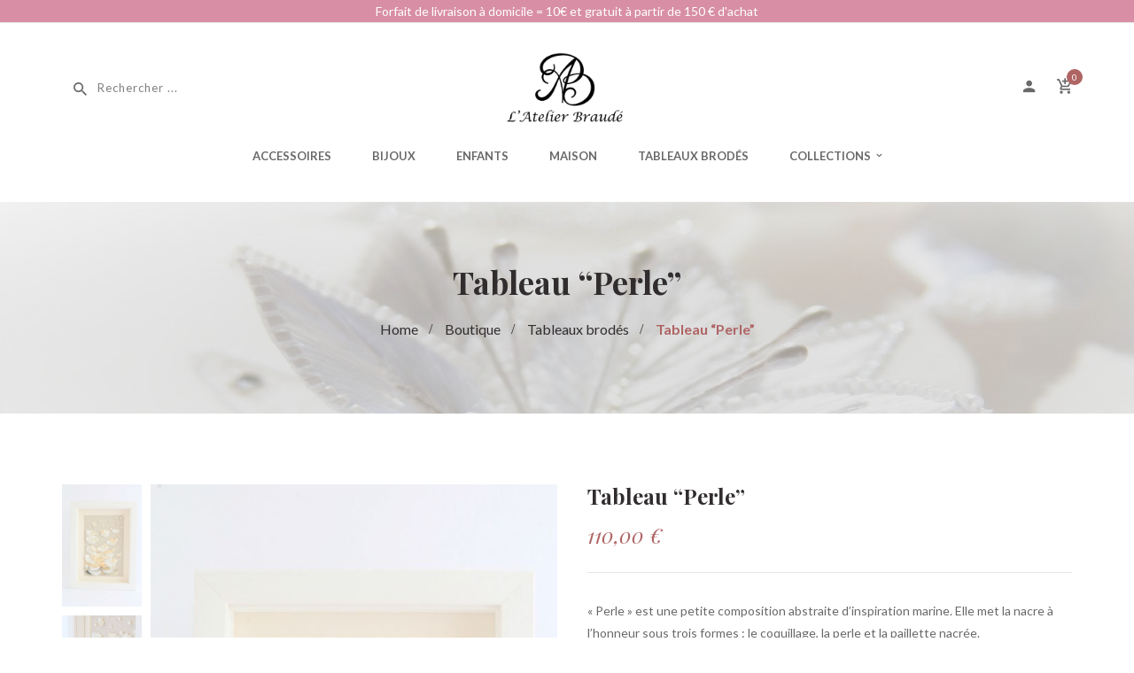

--- FILE ---
content_type: text/css
request_url: https://atelier-braude.fr/wp-content/themes/myha/style.css?ver=6.9
body_size: 64749
content:
@charset "UTF-8";
/*
Theme Name: Myha
Theme URI: http://harutheme.com/myha
Author: HaruTheme
Author URI: http://harutheme.com/
Description: Myha is the Minimalist store WooCommerce theme from HaruTheme have many features: mega menu,...and much more
Version: 1.5.8
License: GNU General Public License v2 or later
License URI: http://www.gnu.org/licenses/gpl-2.0.html
Tags: two-columns, left-sidebar, right-sidebar, custom-background, custom-header, custom-menu, featured-images, flexible-header, full-width-template, theme-options, translation-ready
Text Domain: myha
Domain Path: /languages/

This theme, like WordPress, is licensed under the GPL.
Use it to make something cool, have fun, and share what you've learned with others.
*/
/*-----------------------------------
 * TABLE OF CONTENT
 * 1. LIBRARIES AND DEFINED VARIABLES
 * 2. CORE
 * 3. THEME
 * 4. HEADER
 * 5. FOOTER
 * 6. BLOG
 * 7. WOOCOMMERCE
 * 8. SHORTCODES
 * 9. THEMECHECK
 * 10. RESPONSIVE PAGES
 *-----------------------------------*/
/*-----------------------------------
 * 1. LIBRARIES AND DEFINED VARIABLES
 *-----------------------------------*/
.d-flex {
  display: -webkit-box !important;
  display: -webkit-flex !important;
  display: -ms-flexbox !important;
  display: flex !important;
}

.d-inline-flex {
  display: -webkit-inline-box !important;
  display: -webkit-inline-flex !important;
  display: -ms-inline-flexbox !important;
  display: inline-flex !important;
}

.flex-row {
  -webkit-box-orient: horizontal !important;
  -webkit-box-direction: normal !important;
  -webkit-flex-direction: row !important;
  -ms-flex-direction: row !important;
  flex-direction: row !important;
}

.flex-row-reverse {
  -webkit-box-orient: horizontal !important;
  -webkit-box-direction: reverse !important;
  -webkit-flex-direction: row-reverse !important;
  -ms-flex-direction: row-reverse !important;
  flex-direction: row-reverse !important;
}

.flex-column {
  -webkit-box-orient: vertical !important;
  -webkit-box-direction: normal !important;
  -webkit-flex-direction: column !important;
  -ms-flex-direction: column !important;
  flex-direction: column !important;
}

.flex-column-reverse {
  -webkit-box-orient: vertical !important;
  -webkit-box-direction: reverse !important;
  -webkit-flex-direction: column-reverse !important;
  -ms-flex-direction: column-reverse !important;
  flex-direction: column-reverse !important;
}

.justify-content-start {
  -webkit-box-pack: start !important;
  -webkit-justify-content: flex-start !important;
  -ms-flex-pack: start !important;
  justify-content: flex-start !important;
}

.justify-content-end {
  -webkit-box-pack: end !important;
  -webkit-justify-content: flex-end !important;
  -ms-flex-pack: end !important;
  justify-content: flex-end !important;
}

.justify-content-center {
  -webkit-box-pack: center !important;
  -webkit-justify-content: center !important;
  -ms-flex-pack: center !important;
  justify-content: center !important;
}

.justify-content-between {
  -webkit-box-pack: justify !important;
  -webkit-justify-content: space-between !important;
  -ms-flex-pack: justify !important;
  justify-content: space-between !important;
}

.align-items-start {
  -webkit-box-align: start !important;
  -webkit-align-items: flex-start !important;
  -ms-flex-align: start !important;
  align-items: flex-start !important;
}

.align-items-end {
  -webkit-box-align: end !important;
  -webkit-align-items: flex-end !important;
  -ms-flex-align: end !important;
  align-items: flex-end !important;
}

.align-items-center {
  -webkit-box-align: center !important;
  -webkit-align-items: center !important;
  -ms-flex-align: center !important;
  align-items: center !important;
}

.align-self-start {
  -webkit-align-self: flex-start !important;
  -ms-flex-item-align: start !important;
  align-self: flex-start !important;
}

.align-self-end {
  -webkit-align-self: flex-end !important;
  -ms-flex-item-align: end !important;
  align-self: flex-end !important;
}

.align-self-center {
  -webkit-align-self: center !important;
  -ms-flex-item-align: center !important;
  -ms-grid-row-align: center !important;
  align-self: center !important;
}

.ml-auto,
.mx-auto {
  margin-left: auto !important;
}

.mr-auto,
.mx-auto {
  margin-right: auto !important;
}

.mb-auto {
  margin-bottom: auto !important;
}

.mt-auto {
  margin-top: auto !important;
}

@-webkit-keyframes toRightFromLeft {
  49% {
    -webkit-transform: translate(100%);
  }
  50% {
    opacity: 0;
    -webkit-transform: translate(-100%);
  }
  51% {
    opacity: 1;
  }
}

@-moz-keyframes toRightFromLeft {
  49% {
    -moz-transform: translate(100%);
  }
  50% {
    opacity: 0;
    -moz-transform: translate(-100%);
  }
  51% {
    opacity: 1;
  }
}

@keyframes toRightFromLeft {
  49% {
    transform: translate(100%);
  }
  50% {
    opacity: 0;
    transform: translate(-100%);
  }
  51% {
    opacity: 1;
  }
}

/* Wobble Horizontal */
@-webkit-keyframes hvr-wobble-horizontal {
  16.65% {
    -webkit-transform: translateX(8px);
    transform: translateX(8px);
  }
  33.3% {
    -webkit-transform: translateX(-6px);
    transform: translateX(-6px);
  }
  49.95% {
    -webkit-transform: translateX(4px);
    transform: translateX(4px);
  }
  66.6% {
    -webkit-transform: translateX(-2px);
    transform: translateX(-2px);
  }
  83.25% {
    -webkit-transform: translateX(1px);
    transform: translateX(1px);
  }
  100% {
    -webkit-transform: translateX(0);
    transform: translateX(0);
  }
}

@keyframes hvr-wobble-horizontal {
  16.65% {
    -webkit-transform: translateX(8px);
    transform: translateX(8px);
  }
  33.3% {
    -webkit-transform: translateX(-6px);
    transform: translateX(-6px);
  }
  49.95% {
    -webkit-transform: translateX(4px);
    transform: translateX(4px);
  }
  66.6% {
    -webkit-transform: translateX(-2px);
    transform: translateX(-2px);
  }
  83.25% {
    -webkit-transform: translateX(1px);
    transform: translateX(1px);
  }
  100% {
    -webkit-transform: translateX(0);
    transform: translateX(0);
  }
}

@-moz-keyframes spinner {
  0% {
    transform: rotate(0);
  }
  100% {
    transform: rotate(360deg);
  }
}

@-webkit-keyframes spinner {
  0% {
    transform: rotate(0);
  }
  100% {
    transform: rotate(360deg);
  }
}

@-o-keyframes spinner {
  0% {
    transform: rotate(0);
  }
  100% {
    transform: rotate(360deg);
  }
}

@keyframes spinner {
  0% {
    transform: rotate(0);
  }
  100% {
    transform: rotate(360deg);
  }
}

@-moz-keyframes header-drop {
  0% {
    -webkit-transform: translateY(-90px);
    -moz-transform: translateY(-90px);
    -ms-transform: translateY(-90px);
    -o-transform: translateY(-90px);
    transform: translateY(-90px);
  }
  100% {
    -webkit-transform: translateY(0);
    -moz-transform: translateY(0);
    -ms-transform: translateY(0);
    -o-transform: translateY(0);
    transform: translateY(0);
  }
}

@-webkit-keyframes header-drop {
  0% {
    -webkit-transform: translateY(-90px);
    -moz-transform: translateY(-90px);
    -ms-transform: translateY(-90px);
    -o-transform: translateY(-90px);
    transform: translateY(-90px);
  }
  100% {
    -webkit-transform: translateY(0);
    -moz-transform: translateY(0);
    -ms-transform: translateY(0);
    -o-transform: translateY(0);
    transform: translateY(0);
  }
}

@-o-keyframes header-drop {
  0% {
    -webkit-transform: translateY(-90px);
    -moz-transform: translateY(-90px);
    -ms-transform: translateY(-90px);
    -o-transform: translateY(-90px);
    transform: translateY(-90px);
  }
  100% {
    -webkit-transform: translateY(0);
    -moz-transform: translateY(0);
    -ms-transform: translateY(0);
    -o-transform: translateY(0);
    transform: translateY(0);
  }
}

@keyframes header-drop {
  0% {
    -webkit-transform: translateY(-90px);
    -moz-transform: translateY(-90px);
    -ms-transform: translateY(-90px);
    -o-transform: translateY(-90px);
    transform: translateY(-90px);
  }
  100% {
    -webkit-transform: translateY(0);
    -moz-transform: translateY(0);
    -ms-transform: translateY(0);
    -o-transform: translateY(0);
    transform: translateY(0);
  }
}

@-moz-keyframes header-drop-out {
  0% {
    -webkit-transform: translateY(0);
    -moz-transform: translateY(0);
    -ms-transform: translateY(0);
    -o-transform: translateY(0);
    transform: translateY(0);
  }
  100% {
    -webkit-transform: translateY(-90px);
    -moz-transform: translateY(-90px);
    -ms-transform: translateY(-90px);
    -o-transform: translateY(-90px);
    transform: translateY(-90px);
  }
}

@-webkit-keyframes header-drop-out {
  0% {
    -webkit-transform: translateY(0);
    -moz-transform: translateY(0);
    -ms-transform: translateY(0);
    -o-transform: translateY(0);
    transform: translateY(0);
  }
  100% {
    -webkit-transform: translateY(-90px);
    -moz-transform: translateY(-90px);
    -ms-transform: translateY(-90px);
    -o-transform: translateY(-90px);
    transform: translateY(-90px);
  }
}

@-o-keyframes header-drop-out {
  0% {
    -webkit-transform: translateY(0);
    -moz-transform: translateY(0);
    -ms-transform: translateY(0);
    -o-transform: translateY(0);
    transform: translateY(0);
  }
  100% {
    -webkit-transform: translateY(-90px);
    -moz-transform: translateY(-90px);
    -ms-transform: translateY(-90px);
    -o-transform: translateY(-90px);
    transform: translateY(-90px);
  }
}

@keyframes header-drop-out {
  0% {
    -webkit-transform: translateY(0);
    -moz-transform: translateY(0);
    -ms-transform: translateY(0);
    -o-transform: translateY(0);
    transform: translateY(0);
  }
  100% {
    -webkit-transform: translateY(-90px);
    -moz-transform: translateY(-90px);
    -ms-transform: translateY(-90px);
    -o-transform: translateY(-90px);
    transform: translateY(-90px);
  }
}

/*-----------------------------------
 * ICON HOVER EFFECT KEYFRAMES
 *-----------------------------------*/
@-webkit-keyframes sonarEffect {
  0% {
    opacity: 0.3;
  }
  40% {
    opacity: 0.5;
    box-shadow: 0 0 0 2px rgba(255, 255, 255, 0.1), 0 0 10px 10px #9c4343, 0 0 0 10px rgba(255, 255, 255, 0.5);
  }
  100% {
    box-shadow: 0 0 0 2px rgba(255, 255, 255, 0.1), 0 0 10px 10px #9c4343, 0 0 0 10px rgba(255, 255, 255, 0.5);
    -webkit-transform: scale(1.5);
    opacity: 0;
  }
}

@-moz-keyframes sonarEffect {
  0% {
    opacity: 0.3;
  }
  40% {
    opacity: 0.5;
    box-shadow: 0 0 0 2px rgba(255, 255, 255, 0.1), 0 0 10px 10px #9c4343, 0 0 0 10px rgba(255, 255, 255, 0.5);
  }
  100% {
    box-shadow: 0 0 0 2px rgba(255, 255, 255, 0.1), 0 0 10px 10px #9c4343, 0 0 0 10px rgba(255, 255, 255, 0.5);
    -moz-transform: scale(1.5);
    opacity: 0;
  }
}

@keyframes sonarEffect {
  0% {
    opacity: 0.3;
  }
  40% {
    opacity: 0.5;
    box-shadow: 0 0 0 2px rgba(255, 255, 255, 0.1), 0 0 10px 10px #9c4343, 0 0 0 10px rgba(255, 255, 255, 0.5);
  }
  100% {
    box-shadow: 0 0 0 2px rgba(255, 255, 255, 0.1), 0 0 10px 10px #9c4343, 0 0 0 10px rgba(255, 255, 255, 0.5);
    transform: scale(1.5);
    opacity: 0;
  }
}

/*-----------------------------------
 * 2. CORE
 *-----------------------------------*/
/* =WordPress Core
 * see: https://codex.wordpress.org/CSS#WordPress_Generated_Classes
-------------------------------------------------------------- */
/* =WordPress Core
-------------------------------------------------------------- */
.alignnone {
  margin: 5px 20px 20px 0;
}

.aligncenter,
div.aligncenter {
  display: block;
  margin: 5px auto 5px auto;
}

.alignright {
  float: right;
  margin: 5px 0 20px 20px;
}

.alignleft {
  float: left;
  margin: 5px 20px 20px 0;
}

a img.alignright {
  float: right;
  margin: 5px 0 20px 20px;
}

a img.alignnone {
  margin: 5px 20px 20px 0;
}

a img.alignleft {
  float: left;
  margin: 5px 20px 20px 0;
}

a img.aligncenter {
  display: block;
  margin-left: auto;
  margin-right: auto;
}

.wp-caption {
  background: #fff;
  max-width: 96%;
  /* Image does not overflow the content area */
  text-align: center;
}

.wp-caption.alignnone {
  margin: 5px 20px 20px 0;
}

.wp-caption.alignleft {
  margin: 5px 20px 20px 0;
}

.wp-caption.alignright {
  margin: 5px 0 20px 20px;
}

.wp-caption img {
  border: 0 none;
  height: auto;
  margin: 0;
  max-width: 98.5%;
  padding: 0;
  width: auto;
}

.wp-caption p.wp-caption-text {
  font-size: 16px;
  margin: 0;
  padding: 5px 4px 5px;
  font-style: italic;
  margin-bottom: 20px;
}

/* Text meant only for screen readers. */
.screen-reader-text {
  clip: rect(1px, 1px, 1px, 1px);
  position: absolute !important;
  white-space: nowrap;
  height: 1px;
  width: 1px;
  overflow: hidden;
}

.screen-reader-text:focus {
  background-color: #f1f1f1;
  border-radius: 3px;
  box-shadow: 0 0 2px 2px rgba(0, 0, 0, 0.6);
  clip: auto !important;
  color: #21759b;
  display: block;
  font-size: 14px;
  font-size: 0.875rem;
  font-weight: bold;
  height: auto;
  left: 5px;
  line-height: normal;
  padding: 15px 23px 14px;
  text-decoration: none;
  top: 5px;
  width: auto;
  z-index: 100000;
  /* Above WP toolbar. */
}

.gallery-caption {
  color: #686868;
  display: block;
  font-size: 13px;
  font-size: 0.8125rem;
  font-style: italic;
  line-height: 1.6153846154;
  padding-top: 0.5384615385em;
}

.bypostauthor > article .fn:after {
  content: "\f304";
  left: 3px;
  position: relative;
  top: 5px;
}

/* WordPress Block
-------------------------------------------------------------- */
/* WordPress Block
-------------------------------------------------------------- */
.wp-block-cover-text {
  color: #af6464 !important;
}

.wp-block-search__input {
  display: block;
  width: calc(100% - 70px);
  height: 40px;
  background-color: #f2f2f2;
  border: none;
  outline: none;
  padding-left: 15px;
  padding-right: 5px;
  font-weight: 400;
  -webkit-border-top-right-radius: 0;
  -webkit-border-bottom-right-radius: 0;
  -webkit-border-bottom-left-radius: 0;
  -webkit-border-top-left-radius: 0;
  -moz-border-radius-topright: 0;
  -moz-border-radius-bottomright: 0;
  -moz-border-radius-bottomleft: 0;
  -moz-border-radius-topleft: 0;
  border-top-right-radius: 0;
  border-bottom-right-radius: 0;
  border-bottom-left-radius: 0;
  border-top-left-radius: 0;
  -moz-background-clip: padding-box;
  -webkit-background-clip: padding-box;
  background-clip: padding-box;
}

.wp-block-search__button {
  width: 60px !important;
  height: 40px;
  padding: 0;
  font-size: 0;
  right: 0;
  top: 0;
  bottom: 0;
  overflow: hidden;
  border: none;
  background: #312d2e;
  outline: none;
  margin-left: 0 !important;
  position: relative;
  -webkit-transition: all 0.3s;
  -o-transition: all 0.3s;
  transition: all 0.3s;
}

.wp-block-search__button:hover {
  cursor: pointer;
  background: #af6464;
  color: #af6464;
  -webkit-transition: all 0.3s;
  -o-transition: all 0.3s;
  transition: all 0.3s;
}

.wp-block-search__button:before {
  color: #fff;
  content: "\f4a4";
  font-family: Ionicons;
  position: absolute;
  font-size: 18px;
  top: 50%;
  left: 50%;
  -webkit-transform: translate(-50%, -50%);
  -ms-transform: translate(-50%, -50%);
  -o-transform: translate(-50%, -50%);
  transform: translate(-50%, -50%);
}

/*-----------------------------------
 * LOADING
 *-----------------------------------*/
.square-1 {
  background-color: #bd4932;
}

.square-1 .haru-loading-site-absolute {
  position: absolute;
  left: 50%;
  top: 50%;
  height: 200px;
  width: 200px;
  margin-top: -100px;
  margin-left: -100px;
}

.square-1 .spinner {
  width: 80px;
  height: 80px;
  background-color: #fff;
  margin-right: auto;
  margin-left: auto;
  margin-top: 60px;
  -webkit-animation: square-1 1s infinite ease-in-out;
  -o-animation: square-1 1s infinite ease-in-out;
  animation: square-1 1s infinite ease-in-out;
}

@-webkit-keyframes square-1 {
  0% {
    -webkit-transform: perspective(160px);
  }
  50% {
    -webkit-transform: perspective(160px) rotateY(-180deg);
  }
  100% {
    -webkit-transform: perspective(160px) rotateY(-180deg) rotateX(-180deg);
  }
}

@keyframes square-1 {
  0% {
    transform: perspective(160px) rotateX(0deg) rotateY(0deg);
    -webkit-transform: perspective(160px) rotateX(0deg) rotateY(0deg);
  }
  50% {
    transform: perspective(160px) rotateX(-180deg) rotateY(0deg);
    -webkit-transform: perspective(160px) rotateX(-180deg) rotateY(0deg);
  }
  100% {
    transform: perspective(160px) rotateX(-180deg) rotateY(-180deg);
    -webkit-transform: perspective(160px) rotateX(-180deg) rotateY(-180deg);
  }
}

.square-2 {
  background-color: #db9e36;
}

.square-2 .haru-loading-site-absolute {
  position: absolute;
  left: 50%;
  top: 50%;
  height: 150px;
  width: 150px;
  margin-top: -75px;
  margin-left: -75px;
  -webkit-transform: rotate(45deg);
  -ms-transform: rotate(45deg);
  -o-transform: rotate(45deg);
  transform: rotate(45deg);
}

.square-2 .spinner {
  width: 20px;
  height: 20px;
  background-color: #fff;
  position: absolute;
  left: 65px;
  top: 65px;
}

.square-2 .spinner:nth-child(2n+0) {
  margin-right: 0;
}

.square-2 #spinner_one {
  -webkit-animation: square-2-one 2s infinite;
  -o-animation: square-2-one 2s infinite;
  animation: square-2-one 2s infinite;
  -webkit-animation-delay: 0.2s;
  animation-delay: 0.2s;
}

.square-2 #spinner_two {
  -webkit-animation: square-2-two 2s infinite;
  -o-animation: square-2-two 2s infinite;
  animation: square-2-two 2s infinite;
  -webkit-animation-delay: 0.3s;
  animation-delay: 0.3s;
}

.square-2 #spinner_three {
  -webkit-animation: square-2-three 2s infinite;
  -o-animation: square-2-three 2s infinite;
  animation: square-2-three 2s infinite;
  -webkit-animation-delay: 0.4s;
  animation-delay: 0.4s;
}

.square-2 #spinner_four {
  -webkit-animation: square-2-four 2s infinite;
  -o-animation: square-2-four 2s infinite;
  animation: square-2-four 2s infinite;
  -webkit-animation-delay: 0.5s;
  animation-delay: 0.5s;
}

.square-2 #spinner_five {
  -webkit-animation: square-2-five 2s infinite;
  -o-animation: square-2-five 2s infinite;
  animation: square-2-five 2s infinite;
  -webkit-animation-delay: 0.6s;
  animation-delay: 0.6s;
}

.square-2 #spinner_six {
  -webkit-animation: square-2-six 2s infinite;
  -o-animation: square-2-six 2s infinite;
  animation: square-2-six 2s infinite;
  -webkit-animation-delay: 0.7s;
  animation-delay: 0.7s;
}

.square-2 #spinner_seven {
  -webkit-animation: square-2-seven 2s infinite;
  -o-animation: square-2-seven 2s infinite;
  animation: square-2-seven 2s infinite;
  -webkit-animation-delay: 0.8s;
  animation-delay: 0.8s;
}

.square-2 #spinner_eight {
  -webkit-animation: square-2-eight 2s infinite;
  -o-animation: square-2-eight 2s infinite;
  animation: square-2-eight 2s infinite;
  -webkit-animation-delay: 0.9s;
  animation-delay: 0.9s;
}

.square-2 #spinner_big {
  position: absolute;
  width: 50px;
  height: 50px;
  left: 50px;
  top: 50px;
  -webkit-animation: square-2-big 2s infinite;
  -o-animation: square-2-big 2s infinite;
  animation: square-2-big 2s infinite;
  -webkit-animation-delay: 0.5s;
  animation-delay: 0.5s;
}

@-webkit-keyframes square-2-one {
  50% {
    -webkit-transform: translate(-65px, -65px);
  }
}

@keyframes square-2-one {
  50% {
    transform: translate(-65px, -65px);
    -webkit-transform: translate(-65px, -65px);
  }
}

@-webkit-keyframes square-2-two {
  50% {
    -webkit-transform: translate(0, -65px);
  }
}

@keyframes square-2-two {
  50% {
    transform: translate(0, -65px);
    -webkit-transform: translate(0, -65px);
  }
}

@-webkit-keyframes square-2-three {
  50% {
    -webkit-transform: translate(65px, -65px);
  }
}

@keyframes square-2-three {
  50% {
    transform: translate(65px, -65px);
    -webkit-transform: translate(65px, -65px);
  }
}

@-webkit-keyframes square-2-four {
  50% {
    -webkit-transform: translate(65px, 0);
  }
}

@keyframes square-2-four {
  50% {
    transform: translate(65px, 0);
    -webkit-transform: translate(65px, 0);
  }
}

@-webkit-keyframes square-2-five {
  50% {
    -webkit-transform: translate(65px, 65px);
  }
}

@keyframes square-2-five {
  50% {
    transform: translate(65px, 65px);
    -webkit-transform: translate(65px, 65px);
  }
}

@-webkit-keyframes square-2-six {
  50% {
    -webkit-transform: translate(0, 65px);
  }
}

@keyframes square-2-six {
  50% {
    transform: translate(0, 65px);
    -webkit-transform: translate(0, 65px);
  }
}

@-webkit-keyframes square-2-seven {
  50% {
    -webkit-transform: translate(-65px, 65px);
  }
}

@keyframes square-2-seven {
  50% {
    transform: translate(-65px, 65px);
    -webkit-transform: translate(-65px, 65px);
  }
}

@-webkit-keyframes square-2-eight {
  50% {
    -webkit-transform: translate(-65px, 0);
  }
}

@keyframes square-2-eight {
  50% {
    transform: translate(-65px, 0);
    -webkit-transform: translate(-65px, 0);
  }
}

@-webkit-keyframes square-2-big {
  50% {
    -webkit-transform: scale(0.5);
  }
}

@keyframes square-2-big {
  50% {
    transform: scale(0.5);
    -webkit-transform: scale(0.5);
  }
}

.square-3 {
  background-color: #ffd34e;
}

.square-3 .haru-loading-site-absolute {
  position: absolute;
  left: 50%;
  top: 50%;
  height: 200px;
  width: 200px;
  margin-top: -100px;
  margin-left: -100px;
}

.square-3 .spinner {
  width: 50px;
  height: 50px;
  background-color: rgba(255, 255, 255, 0);
  margin-right: auto;
  margin-left: auto;
  border: 4px solid #fff;
  left: 73px;
  top: 73px;
  position: absolute;
}

.square-3 #first_spinner {
  -webkit-animation: square-3-first-animate 1s infinite ease-in-out;
  -o-animation: square-3-first-animate 1s infinite ease-in-out;
  animation: square-3-first-animate 1s infinite ease-in-out;
}

.square-3 #second_spinner {
  -webkit-animation: square-3-second 1s forwards, square-3-second-animate 1s infinite ease-in-out;
  -moz-animation: square-3-second 1s forwards, square-3-second-animate 1s infinite ease-in-out;
  -o-animation: square-3-second 1s forwards, square-3-second-animate 1s infinite ease-in-out;
  -ms-transition: square-3-second 1s forwards, square-3-second-animate 1s infinite ease-in-out;
  animation: square-3-second 1s forwards, square-3-second-animate 1s infinite ease-in-out;
}

.square-3 #third_spinner {
  -webkit-animation: square-3-third 1s forwards, square-3-third-animate 1s infinite ease-in-out;
  -moz-animation: square-3-third 1s forwards, square-3-third-animate 1s infinite ease-in-out;
  -o-animation: square-3-third 1s forwards, square-3-third-animate 1s infinite ease-in-out;
  -ms-transition: square-3-third 1s forwards, square-3-third-animate 1s infinite ease-in-out;
  animation: square-3-third 1s forwards, square-3-third-animate 1s infinite ease-in-out;
}

@-webkit-keyframes square-3-first-animate {
  0% {
    -webkit-transform: perspective(100px);
  }
  50% {
    -webkit-transform: perspective(100px) rotateY(-180deg);
  }
  100% {
    -webkit-transform: perspective(100px) rotateY(-180deg) rotateX(-180deg);
  }
}

@keyframes square-3-first-animate {
  0% {
    transform: perspective(100px) rotateX(0deg) rotateY(0deg);
    -webkit-transform: perspective(100px) rotateX(0deg) rotateY(0deg);
  }
  50% {
    transform: perspective(100px) rotateX(-180deg) rotateY(0deg);
    -webkit-transform: perspective(100px) rotateX(-180deg) rotateY(0deg);
  }
  100% {
    transform: perspective(100px) rotateX(-180deg) rotateY(-180deg);
    -webkit-transform: perspective(100px) rotateX(-180deg) rotateY(-180deg);
  }
}

@-webkit-keyframes square-3-second {
  100% {
    width: 100px;
    height: 100px;
    left: 48px;
    top: 48px;
  }
}

@keyframes square-3-second {
  100% {
    width: 100px;
    height: 100px;
    left: 48px;
    top: 48px;
  }
}

@-webkit-keyframes square-3-second-animate {
  0% {
    -webkit-transform: perspective(200px);
  }
  50% {
    -webkit-transform: perspective(200px) rotateY(180deg);
  }
  100% {
    -webkit-transform: perspective(200px) rotateY(180deg) rotateX(180deg);
  }
}

@keyframes square-3-second-animate {
  0% {
    transform: perspective(200px) rotateX(0deg) rotateY(0deg);
    -webkit-transform: perspective(200px) rotateX(0deg) rotateY(0deg);
  }
  50% {
    transform: perspective(200px) rotateX(180deg) rotateY(0deg);
    -webkit-transform: perspective(200px) rotateX(180deg) rotateY(0deg);
  }
  100% {
    transform: perspective(200px) rotateX(180deg) rotateY(180deg);
    -webkit-transform: perspective(200px) rotateX(180deg) rotateY(180deg);
  }
}

@-webkit-keyframes square-3-third {
  100% {
    width: 150px;
    height: 150px;
    left: 23px;
    top: 23px;
  }
}

@keyframes square-3-third {
  100% {
    width: 150px;
    height: 150px;
    left: 23px;
    top: 23px;
  }
}

@-webkit-keyframes square-3-third-animate {
  0% {
    -webkit-transform: perspective(300px);
  }
  50% {
    -webkit-transform: perspective(300px) rotateY(-180deg);
  }
  100% {
    -webkit-transform: perspective(300px) rotateY(-180deg) rotateX(-180deg);
  }
}

@keyframes square-3-third-animate {
  0% {
    transform: perspective(300px) rotateX(0deg) rotateY(0deg);
    -webkit-transform: perspective(300px) rotateX(0deg) rotateY(0deg);
  }
  50% {
    transform: perspective(300px) rotateX(-180deg) rotateY(0deg);
    -webkit-transform: perspective(300px) rotateX(-180deg) rotateY(0deg);
  }
  100% {
    transform: perspective(300px) rotateX(-180deg) rotateY(-180deg);
    -webkit-transform: perspective(300px) rotateX(-180deg) rotateY(-180deg);
  }
}

.square-4 {
  background-color: white;
}

.square-4 .haru-loading-site-absolute {
  position: absolute;
  left: 50%;
  top: 50%;
  height: 100px;
  width: 100px;
  margin-top: -50px;
  margin-left: -50px;
}

.square-4 .spinner {
  width: 25px;
  height: 25px;
  background-color: rgba(255, 255, 255, 0);
  margin-right: auto;
  margin-left: auto;
  border: 4px solid #ef4a4a;
  left: 37px;
  top: 37px;
  position: absolute;
}

.square-4 #first_spinner {
  -webkit-animation: square-4-first 1s infinite;
  -o-animation: square-4-first 1s infinite;
  animation: square-4-first 1s infinite;
  -webkit-animation-delay: 0.5s;
  animation-delay: 0.5s;
}

.square-4 #second_spinner {
  -webkit-animation: square-4-second 1s infinite;
  -o-animation: square-4-second 1s infinite;
  animation: square-4-second 1s infinite;
}

.square-4 #third_spinner {
  -webkit-animation: square-4-third 1s infinite;
  -o-animation: square-4-third 1s infinite;
  animation: square-4-third 1s infinite;
  -webkit-animation-delay: 0.5s;
  animation-delay: 0.5s;
}

.square-4 #forth_spinner {
  -webkit-animation: square-4-forth 1s infinite;
  -o-animation: square-4-forth 1s infinite;
  animation: square-4-forth 1s infinite;
}

@-webkit-keyframes square-4-first {
  0% {
    -ms-transform: translate(1, 1) scale(1, 1);
    -webkit-transform: translate(1, 1) scale(1, 1);
    transform: translate(1, 1) scale(1, 1);
  }
  50% {
    -ms-transform: translate(150%, 150%) scale(2, 2);
    -webkit-transform: translate(150%, 150%) scale(2, 2);
    transform: translate(150%, 150%) scale(2, 2);
  }
  100% {
    -ms-transform: translate(1, 1) scale(1, 1);
    -webkit-transform: translate(1, 1) scale(1, 1);
    transform: translate(1, 1) scale(1, 1);
  }
}

@keyframes square-4-first {
  0% {
    -ms-transform: translate(1, 1) scale(1, 1);
    -webkit-transform: translate(1, 1) scale(1, 1);
    transform: translate(1, 1) scale(1, 1);
  }
  50% {
    -ms-transform: translate(150%, 150%) scale(2, 2);
    -webkit-transform: translate(150%, 150%) scale(2, 2);
    transform: translate(150%, 150%) scale(2, 2);
  }
  100% {
    -ms-transform: translate(1, 1) scale(1, 1);
    -webkit-transform: translate(1, 1) scale(1, 1);
    transform: translate(1, 1) scale(1, 1);
  }
}

@-webkit-keyframes square-4-second {
  0% {
    -ms-transform: translate(1, 1) scale(1, 1);
    -webkit-transform: translate(1, 1) scale(1, 1);
    transform: translate(1, 1) scale(1, 1);
  }
  50% {
    -ms-transform: translate(-150%, 150%) scale(2, 2);
    -webkit-transform: translate(-150%, 150%) scale(2, 2);
    transform: translate(-150%, 150%) scale(2, 2);
  }
  100% {
    -ms-transform: translate(1, 1) scale(1, 1);
    -webkit-transform: translate(1, 1) scale(1, 1);
    transform: translate(1, 1) scale(1, 1);
  }
}

@keyframes square-4-second {
  0% {
    -ms-transform: translate(1, 1) scale(1, 1);
    -webkit-transform: translate(1, 1) scale(1, 1);
    transform: translate(1, 1) scale(1, 1);
  }
  50% {
    -ms-transform: translate(-150%, 150%) scale(2, 2);
    -webkit-transform: translate(-150%, 150%) scale(2, 2);
    transform: translate(-150%, 150%) scale(2, 2);
  }
  100% {
    -ms-transform: translate(1, 1) scale(1, 1);
    -webkit-transform: translate(1, 1) scale(1, 1);
    transform: translate(1, 1) scale(1, 1);
  }
}

@-webkit-keyframes square-4-third {
  0% {
    -ms-transform: translate(1, 1) scale(1, 1);
    -webkit-transform: translate(1, 1) scale(1, 1);
    transform: translate(1, 1) scale(1, 1);
  }
  50% {
    -ms-transform: translate(-150%, -150%) scale(2, 2);
    -webkit-transform: translate(-150%, -150%) scale(2, 2);
    transform: translate(-150%, -150%) scale(2, 2);
  }
  100% {
    -ms-transform: translate(1, 1) scale(1, 1);
    -webkit-transform: translate(1, 1) scale(1, 1);
    transform: translate(1, 1) scale(1, 1);
  }
}

@keyframes square-4-third {
  0% {
    -ms-transform: translate(1, 1) scale(1, 1);
    -webkit-transform: translate(1, 1) scale(1, 1);
    transform: translate(1, 1) scale(1, 1);
  }
  50% {
    -ms-transform: translate(-150%, -150%) scale(2, 2);
    -webkit-transform: translate(-150%, -150%) scale(2, 2);
    transform: translate(-150%, -150%) scale(2, 2);
  }
  100% {
    -ms-transform: translate(1, 1) scale(1, 1);
    -webkit-transform: translate(1, 1) scale(1, 1);
    transform: translate(1, 1) scale(1, 1);
  }
}

@-webkit-keyframes square-4-forth {
  0% {
    -ms-transform: translate(1, 1) scale(1, 1);
    -webkit-transform: translate(1, 1) scale(1, 1);
    transform: translate(1, 1) scale(1, 1);
  }
  50% {
    -ms-transform: translate(150%, -150%) scale(2, 2);
    -webkit-transform: translate(150%, -150%) scale(2, 2);
    transform: translate(150%, -150%) scale(2, 2);
  }
  100% {
    -ms-transform: translate(1, 1) scale(1, 1);
    -webkit-transform: translate(1, 1) scale(1, 1);
    transform: translate(1, 1) scale(1, 1);
  }
}

@keyframes square-4-forth {
  0% {
    -ms-transform: translate(1, 1) scale(1, 1);
    -webkit-transform: translate(1, 1) scale(1, 1);
    transform: translate(1, 1) scale(1, 1);
  }
  50% {
    -ms-transform: translate(150%, -150%) scale(2, 2);
    -webkit-transform: translate(150%, -150%) scale(2, 2);
    transform: translate(150%, -150%) scale(2, 2);
  }
  100% {
    -ms-transform: translate(1, 1) scale(1, 1);
    -webkit-transform: translate(1, 1) scale(1, 1);
    transform: translate(1, 1) scale(1, 1);
  }
}

.square-5 {
  background-color: #2980b9;
}

.square-5 .haru-loading-site-absolute {
  position: absolute;
  left: 50%;
  top: 50%;
  height: 118px;
  width: 118px;
  margin-top: -59px;
  margin-left: -59px;
}

.square-5 .spinner {
  width: 20px;
  height: 20px;
  background-color: #fff;
  margin-right: 20px;
  float: left;
  margin-bottom: 20px;
}

.square-5 .spinner:nth-child(3n+0) {
  margin-right: 0px;
}

.square-5 #spinner_one {
  -webkit-animation: square-5 1s -0.9s ease-in-out infinite;
  -o-animation: square-5 1s -0.9s ease-in-out infinite;
  animation: square-5 1s -0.9s ease-in-out infinite;
}

.square-5 #spinner_two {
  -webkit-animation: square-5 1s -0.8s ease-in-out infinite;
  -o-animation: square-5 1s -0.8s ease-in-out infinite;
  animation: square-5 1s -0.8s ease-in-out infinite;
}

.square-5 #spinner_three {
  -webkit-animation: square-5 1s -0.7s ease-in-out infinite;
  -o-animation: square-5 1s -0.7s ease-in-out infinite;
  animation: square-5 1s -0.7s ease-in-out infinite;
}

.square-5 #spinner_four {
  -webkit-animation: square-5 1s -0.6s ease-in-out infinite;
  -o-animation: square-5 1s -0.6s ease-in-out infinite;
  animation: square-5 1s -0.6s ease-in-out infinite;
}

.square-5 #spinner_five {
  -webkit-animation: square-5 1s -0.5s ease-in-out infinite;
  -o-animation: square-5 1s -0.5s ease-in-out infinite;
  animation: square-5 1s -0.5s ease-in-out infinite;
}

.square-5 #spinner_six {
  -webkit-animation: square-5 1s -0.4s ease-in-out infinite;
  -o-animation: square-5 1s -0.4s ease-in-out infinite;
  animation: square-5 1s -0.4s ease-in-out infinite;
}

.square-5 #spinner_seven {
  -webkit-animation: square-5 1s -0.3s ease-in-out infinite;
  -o-animation: square-5 1s -0.3s ease-in-out infinite;
  animation: square-5 1s -0.3s ease-in-out infinite;
}

.square-5 #spinner_eight {
  -webkit-animation: square-5 1s -0.2s ease-in-out infinite;
  -o-animation: square-5 1s -0.2s ease-in-out infinite;
  animation: square-5 1s -0.2s ease-in-out infinite;
}

.square-5 #spinner_nine {
  -webkit-animation: square-5 1s -0.1s ease-in-out infinite;
  -o-animation: square-5 1s -0.1s ease-in-out infinite;
  animation: square-5 1s -0.1s ease-in-out infinite;
}

@-webkit-keyframes square-5 {
  50% {
    -ms-transform: scale(1.5, 1.5);
    -webkit-transform: scale(1.5, 1.5);
    transform: scale(1.5, 1.5);
  }
  100% {
    -ms-transform: scale(1, 1);
    -webkit-transform: scale(1, 1);
    transform: scale(1, 1);
  }
}

@keyframes square-5 {
  50% {
    -ms-transform: scale(1.5, 1.5);
    -webkit-transform: scale(1.5, 1.5);
    transform: scale(1.5, 1.5);
  }
  100% {
    -ms-transform: scale(1, 1);
    -webkit-transform: scale(1, 1);
    transform: scale(1, 1);
  }
}

.square-6 {
  background-color: #3498db;
}

.square-6 .haru-loading-site-absolute {
  position: absolute;
  left: 50%;
  top: 50%;
  height: 118px;
  width: 72px;
  margin-top: -59px;
  margin-left: -36px;
}

.square-6 .spinner {
  width: 26px;
  height: 26px;
  background-color: #fff;
  margin-right: 20px;
  float: left;
  margin-bottom: 20px;
}

.square-6 .spinner:nth-child(2n+0) {
  margin-right: 0;
}

.square-6 #spinner_one {
  -webkit-animation: square-6-one 1s infinite;
  -o-animation: square-6-one 1s infinite;
  animation: square-6-one 1s infinite;
}

.square-6 #spinner_two {
  -webkit-animation: square-6-two 1s infinite;
  -o-animation: square-6-two 1s infinite;
  animation: square-6-two 1s infinite;
}

.square-6 #spinner_three {
  -webkit-animation: square-6-three 1s infinite;
  -o-animation: square-6-three 1s infinite;
  animation: square-6-three 1s infinite;
}

.square-6 #spinner_four {
  -webkit-animation: square-6-four 1s infinite;
  -o-animation: square-6-four 1s infinite;
  animation: square-6-four 1s infinite;
}

.square-6 #spinner_five {
  -webkit-animation: square-6-five 1s infinite;
  -o-animation: square-6-five 1s infinite;
  animation: square-6-five 1s infinite;
}

.square-6 #spinner_six {
  -webkit-animation: square-6-six 1s infinite;
  -o-animation: square-6-six 1s infinite;
  animation: square-6-six 1s infinite;
}

@-webkit-keyframes square-6-one {
  50% {
    -ms-transform: translate(-100px, 46px) rotate(-179deg);
    -webkit-transform: translate(-100px, 46px) rotate(-179deg);
    transform: translate(-100px, 46px) rotate(-179deg);
  }
  100% {
    -ms-transform: translate(0, 0);
    -webkit-transform: translate(0, 0);
    transform: translate(0, 0);
  }
}

@keyframes square-6-one {
  50% {
    -ms-transform: translate(-100px, 46px) rotate(-179deg);
    -webkit-transform: translate(-100px, 46px) rotate(-179deg);
    transform: translate(-100px, 46px) rotate(-179deg);
  }
  100% {
    -ms-transform: translate(0, 0);
    -webkit-transform: translate(0, 0);
    transform: translate(0, 0);
  }
}

@-webkit-keyframes square-6-two {
  50% {
    -ms-transform: translate(100px, 46px) rotate(179deg);
    -webkit-transform: translate(100px, 46px) rotate(179deg);
    transform: translate(100px, 46px) rotate(179deg);
  }
  100% {
    -ms-transform: translate(0, 0);
    -webkit-transform: translate(0, 0);
    transform: translate(0, 0);
  }
}

@keyframes square-6-two {
  50% {
    -ms-transform: translate(100px, 46px) rotate(179deg);
    -webkit-transform: translate(100px, 46px) rotate(179deg);
    transform: translate(100px, 46px) rotate(179deg);
  }
  100% {
    -ms-transform: translate(0, 0);
    -webkit-transform: translate(0, 0);
    transform: translate(0, 0);
  }
}

@-webkit-keyframes square-6-three {
  50% {
    -ms-transform: translate(-100px, 0) rotate(-179deg);
    -webkit-transform: translate(-100px, 0) rotate(-179deg);
    transform: translate(-100px, 0) rotate(-179deg);
  }
  100% {
    -ms-transform: translate(0, 0);
    -webkit-transform: translate(0, 0);
    transform: translate(0, 0);
  }
}

@keyframes square-6-three {
  50% {
    -ms-transform: translate(-100px, 0) rotate(-179deg);
    -webkit-transform: translate(-100px, 0) rotate(-179deg);
    transform: translate(-100px, 0) rotate(-179deg);
  }
  100% {
    -ms-transform: translate(0, 0);
    -webkit-transform: translate(0, 0);
    transform: translate(0, 0);
  }
}

@-webkit-keyframes square-6-four {
  50% {
    -ms-transform: translate(100px, 0) rotate(179deg);
    -webkit-transform: translate(100px, 0) rotate(179deg);
    transform: translate(100px, 0) rotate(179deg);
  }
  100% {
    -ms-transform: translate(0, 0);
    -webkit-transform: translate(0, 0);
    transform: translate(0, 0);
  }
}

@keyframes square-6-four {
  50% {
    -ms-transform: translate(100px, 0) rotate(179deg);
    -webkit-transform: translate(100px, 0) rotate(179deg);
    transform: translate(100px, 0) rotate(179deg);
  }
  100% {
    -ms-transform: translate(0, 0);
    -webkit-transform: translate(0, 0);
    transform: translate(0, 0);
  }
}

@-webkit-keyframes square-6-five {
  50% {
    -ms-transform: translate(-100px, -46px) rotate(-179deg);
    -webkit-transform: translate(-100px, -46px) rotate(-179deg);
    transform: translate(-100px, -46px) rotate(-179deg);
  }
  100% {
    -ms-transform: translate(0, 0);
    -webkit-transform: translate(0, 0);
    transform: translate(0, 0);
  }
}

@keyframes square-6-five {
  50% {
    -ms-transform: translate(-100px, -46px) rotate(-179deg);
    -webkit-transform: translate(-100px, -46px) rotate(-179deg);
    transform: translate(-100px, -46px) rotate(-179deg);
  }
  100% {
    -ms-transform: translate(0, 0);
    -webkit-transform: translate(0, 0);
    transform: translate(0, 0);
  }
}

@-webkit-keyframes square-6-six {
  50% {
    -ms-transform: translate(100px, -46px) rotate(179deg);
    -webkit-transform: translate(100px, -46px) rotate(179deg);
    transform: translate(100px, -46px) rotate(179deg);
  }
  100% {
    -ms-transform: translate(0, 0);
    -webkit-transform: translate(0, 0);
    transform: translate(0, 0);
  }
}

@keyframes square-6-six {
  50% {
    -ms-transform: translate(100px, -46px) rotate(179deg);
    -webkit-transform: translate(100px, -46px) rotate(179deg);
    transform: translate(100px, -46px) rotate(179deg);
  }
  100% {
    -ms-transform: translate(0, 0);
    -webkit-transform: translate(0, 0);
    transform: translate(0, 0);
  }
}

.square-7 {
  background-color: #e74c3c;
}

.square-7 .haru-loading-site-absolute {
  position: absolute;
  left: 50%;
  top: 50%;
  height: 100px;
  width: 100px;
  margin-top: -50px;
  margin-left: -50px;
}

.square-7 .spinner {
  width: 25px;
  height: 25px;
  background-color: #fff;
  margin-right: 50px;
  float: left;
  margin-bottom: 50px;
}

.square-7 .spinner:nth-child(2n+0) {
  margin-right: 0;
}

.square-7 #spinner_one {
  -webkit-animation: square-7-one 2s infinite;
  -o-animation: square-7-one 2s infinite;
  animation: square-7-one 2s infinite;
}

.square-7 #spinner_two {
  -webkit-animation: square-7-two 2s infinite;
  -o-animation: square-7-two 2s infinite;
  animation: square-7-two 2s infinite;
}

.square-7 #spinner_three {
  -webkit-animation: square-7-three 2s infinite;
  -o-animation: square-7-three 2s infinite;
  animation: square-7-three 2s infinite;
}

.square-7 #spinner_four {
  -webkit-animation: square-7-four 2s infinite;
  -o-animation: square-7-four 2s infinite;
  animation: square-7-four 2s infinite;
}

@-webkit-keyframes square-7-one {
  25% {
    -webkit-transform: translate(75px, 0) rotate(-90deg) scale(0.5);
  }
  50% {
    -webkit-transform: translate(75px, 75px) rotate(-180deg);
  }
  75% {
    -webkit-transform: translate(0, 75px) rotate(-270deg) scale(0.5);
  }
  100% {
    -webkit-transform: rotate(-360deg);
  }
}

@keyframes square-7-one {
  25% {
    transform: translate(75px, 0) rotate(-90deg) scale(0.5);
    -webkit-transform: translate(75px, 0) rotate(-90deg) scale(0.5);
  }
  50% {
    transform: translate(75px, 75px) rotate(-180deg);
    -webkit-transform: translate(75px, 75px) rotate(-180deg);
  }
  75% {
    transform: translate(0, 75px) rotate(-270deg) scale(0.5);
    -webkit-transform: translate(0, 75px) rotate(-270deg) scale(0.5);
  }
  100% {
    transform: rotate(-360deg);
    -webkit-transform: rotate(-360deg);
  }
}

@-webkit-keyframes square-7-two {
  25% {
    -webkit-transform: translate(0, 75px) rotate(-90deg) scale(0.5);
  }
  50% {
    -webkit-transform: translate(-75px, 75px) rotate(-180deg);
  }
  75% {
    -webkit-transform: translate(-75px, 0) rotate(-270deg) scale(0.5);
  }
  100% {
    -webkit-transform: rotate(-360deg);
  }
}

@keyframes square-7-two {
  25% {
    transform: translate(0, 75px) rotate(-90deg) scale(0.5);
    -webkit-transform: translate(0, 75px) rotate(-90deg) scale(0.5);
  }
  50% {
    transform: translate(-75px, 75px) rotate(-180deg);
    -webkit-transform: translate(-75px, 75px) rotate(-180deg);
  }
  75% {
    transform: translate(-75px, 0) rotate(-270deg) scale(0.5);
    -webkit-transform: translate(-75px, 0) rotate(-270deg) scale(0.5);
  }
  100% {
    transform: rotate(-360deg);
    -webkit-transform: rotate(-360deg);
  }
}

@-webkit-keyframes square-7-three {
  25% {
    -webkit-transform: translate(0, -75px) rotate(-90deg) scale(0.5);
  }
  50% {
    -webkit-transform: translate(75px, -75px) rotate(-180deg);
  }
  75% {
    -webkit-transform: translate(75px, 0) rotate(-270deg) scale(0.5);
  }
  100% {
    -webkit-transform: rotate(-360deg);
  }
}

@keyframes square-7-three {
  25% {
    transform: translate(0, -75px) rotate(-90deg) scale(0.5);
    -webkit-transform: translate(0, -75px) rotate(-90deg) scale(0.5);
  }
  50% {
    transform: translate(75px, -75px) rotate(-180deg);
    -webkit-transform: translate(75px, -75px) rotate(-180deg);
  }
  75% {
    transform: translate(75px, 0) rotate(-270deg) scale(0.5);
    -webkit-transform: translate(75px, 0) rotate(-270deg) scale(0.5);
  }
  100% {
    transform: rotate(-360deg);
    -webkit-transform: rotate(-360deg);
  }
}

@-webkit-keyframes square-7-four {
  25% {
    -webkit-transform: translate(-75px, 0) rotate(-90deg) scale(0.5);
  }
  50% {
    -webkit-transform: translate(-75px, -75px) rotate(-180deg);
  }
  75% {
    -webkit-transform: translate(0, -75px) rotate(-270deg) scale(0.5);
  }
  100% {
    -webkit-transform: rotate(-360deg);
  }
}

@keyframes square-7-four {
  25% {
    transform: translate(-75px, 0) rotate(-90deg) scale(0.5);
    -webkit-transform: translate(-75px, 0) rotate(-90deg) scale(0.5);
  }
  50% {
    transform: translate(-75px, -75px) rotate(-180deg);
    -webkit-transform: translate(-75px, -75px) rotate(-180deg);
  }
  75% {
    transform: translate(0, -75px) rotate(-270deg) scale(0.5);
    -webkit-transform: translate(0, -75px) rotate(-270deg) scale(0.5);
  }
  100% {
    transform: rotate(-360deg);
    -webkit-transform: rotate(-360deg);
  }
}

.square-8 {
  background-color: #2c3e50;
}

.square-8 .haru-loading-site-absolute {
  position: absolute;
  left: 50%;
  top: 50%;
  height: 50px;
  width: 50px;
  margin-top: -25px;
  margin-left: -25px;
  -webkit-transform: rotate(45deg);
  -ms-transform: rotate(45deg);
  -o-transform: rotate(45deg);
  transform: rotate(45deg);
  -webkit-animation: square-8-loading-center-absolute 1.5s infinite;
  -o-animation: square-8-loading-center-absolute 1.5s infinite;
  animation: square-8-loading-center-absolute 1.5s infinite;
}

.square-8 .spinner {
  width: 25px;
  height: 25px;
  background-color: #fff;
  float: left;
}

.square-8 #spinner_one {
  -webkit-animation: square-8-one 1.5s infinite;
  -o-animation: square-8-one 1.5s infinite;
  animation: square-8-one 1.5s infinite;
}

.square-8 #spinner_two {
  -webkit-animation: square-8-two 1.5s infinite;
  -o-animation: square-8-two 1.5s infinite;
  animation: square-8-two 1.5s infinite;
}

.square-8 #spinner_three {
  -webkit-animation: square-8-three 1.5s infinite;
  -o-animation: square-8-three 1.5s infinite;
  animation: square-8-three 1.5s infinite;
}

.square-8 #spinner_four {
  -webkit-animation: square-8-four 1.5s infinite;
  -o-animation: square-8-four 1.5s infinite;
  animation: square-8-four 1.5s infinite;
}

@-webkit-keyframes square-8-loading-center-absolute {
  100% {
    -webkit-transform: rotate(-45deg);
  }
}

@keyframes square-8-loading-center-absolute {
  100% {
    transform: rotate(-45deg);
    -webkit-transform: rotate(-45deg);
  }
}

@-webkit-keyframes square-8-one {
  25% {
    -webkit-transform: translate(0, -50px) rotate(-180deg);
  }
  100% {
    -webkit-transform: translate(0, 0) rotate(-180deg);
  }
}

@keyframes square-8-one {
  25% {
    transform: translate(0, -50px) rotate(-180deg);
    -webkit-transform: translate(0, -50px) rotate(-180deg);
  }
  100% {
    transform: translate(0, 0) rotate(-180deg);
    -webkit-transform: translate(0, 0) rotate(-180deg);
  }
}

@-webkit-keyframes square-8-two {
  25% {
    -webkit-transform: translate(50px, 0) rotate(-180deg);
  }
  100% {
    -webkit-transform: translate(0, 0) rotate(-180deg);
  }
}

@keyframes square-8-two {
  25% {
    transform: translate(50px, 0) rotate(-180deg);
    -webkit-transform: translate(50px, 0) rotate(-180deg);
  }
  100% {
    transform: translate(0, 0) rotate(-180deg);
    -webkit-transform: translate(0, 0) rotate(-180deg);
  }
}

@-webkit-keyframes square-8-three {
  25% {
    -webkit-transform: translate(-50px, 0) rotate(-180deg);
  }
  100% {
    -webkit-transform: translate(0, 0) rotate(-180deg);
  }
}

@keyframes square-8-three {
  25% {
    transform: translate(-50px, 0) rotate(-180deg);
    -webkit-transform: translate(-50px, 0) rotate(-180deg);
  }
  100% {
    transform: translate(0, 0) rotate(-180deg);
    -webkit-transform: rtranslate(0, 0) rotate(-180deg);
  }
}

@-webkit-keyframes square-8-four {
  25% {
    -webkit-transform: translate(0, 50px) rotate(-180deg);
  }
  100% {
    -webkit-transform: translate(0, 0) rotate(-180deg);
  }
}

@keyframes square-8-four {
  25% {
    transform: translate(0, 50px) rotate(-180deg);
    -webkit-transform: translate(0, 50px) rotate(-180deg);
  }
  100% {
    transform: translate(0, 0) rotate(-180deg);
    -webkit-transform: translate(0, 0) rotate(-180deg);
  }
}

.square-9 {
  background-color: #1e1e20;
}

.square-9 .haru-loading-site-absolute {
  position: absolute;
  left: 50%;
  top: 50%;
  height: 150px;
  width: 150px;
  margin-top: -75px;
  margin-left: -75px;
  -webkit-transform: rotate(45deg);
  -ms-transform: rotate(45deg);
  -o-transform: rotate(45deg);
  transform: rotate(45deg);
}

.square-9 .spinner {
  width: 20px;
  height: 20px;
  background-color: #fff;
  margin-right: 110px;
  float: left;
  margin-bottom: 110px;
}

.square-9 .spinner:nth-child(2n+0) {
  margin-right: 0;
}

.square-9 #spinner_one {
  -webkit-animation: square-9-one 2s infinite;
  -o-animation: square-9-one 2s infinite;
  animation: square-9-one 2s infinite;
}

.square-9 #spinner_two {
  -webkit-animation: square-9-two 2s infinite;
  -o-animation: square-9-two 2s infinite;
  animation: square-9-two 2s infinite;
}

.square-9 #spinner_three {
  -webkit-animation: square-9-three 2s infinite;
  -o-animation: square-9-three 2s infinite;
  animation: square-9-three 2s infinite;
}

.square-9 #spinner_four {
  -webkit-animation: square-9-four 2s infinite;
  -o-animation: square-9-four 2s infinite;
  animation: square-9-four 2s infinite;
}

.square-9 #spinner_big {
  -webkit-animation: square-9-big 0.5s infinite;
  -o-animation: square-9-big 0.5s infinite;
  animation: square-9-big 0.5s infinite;
  position: absolute;
  width: 50px;
  height: 50px;
  left: 50px;
  top: 50px;
}

@-webkit-keyframes square-9-big {
  25% {
    -webkit-transform: scale(0.5);
  }
}

@keyframes square-9-big {
  25% {
    transform: scale(0.5);
    -webkit-transform: scale(0.5);
  }
}

@-webkit-keyframes square-9-one {
  25% {
    -webkit-transform: translate(130px, 0) rotate(-90deg);
  }
  50% {
    -webkit-transform: translate(130px, 130px) rotate(-180deg);
  }
  75% {
    -webkit-transform: translate(0, 130px) rotate(-270deg);
  }
  100% {
    -webkit-transform: rotate(-360deg);
  }
}

@keyframes square-9-one {
  25% {
    transform: translate(130px, 0) rotate(-90deg);
    -webkit-transform: translate(130px, 0) rotate(-90deg);
  }
  50% {
    transform: translate(130px, 130px) rotate(-180deg);
    -webkit-transform: translate(130px, 130px) rotate(-180deg);
  }
  75% {
    transform: translate(0, 130px) rotate(-270deg);
    -webkit-transform: translate(0, 130px) rotate(-270deg);
  }
  100% {
    transform: rotate(-360deg);
    -webkit-transform: rotate(-360deg);
  }
}

@-webkit-keyframes square-9-two {
  25% {
    -webkit-transform: translate(0, 130px) rotate(-90deg);
  }
  50% {
    -webkit-transform: translate(-130px, 130px) rotate(-180deg);
  }
  75% {
    -webkit-transform: translate(-130px, 0) rotate(-270deg);
  }
  100% {
    -webkit-transform: rotate(-360deg);
  }
}

@keyframes square-9-two {
  25% {
    transform: translate(0, 130px) rotate(-90deg);
    -webkit-transform: translate(0, 130px) rotate(-90deg);
  }
  50% {
    transform: translate(-130px, 130px) rotate(-180deg);
    -webkit-transform: translate(-130px, 130px) rotate(-180deg);
  }
  75% {
    transform: translate(-130px, 0) rotate(-270deg);
    -webkit-transform: translate(-130px, 0) rotate(-270deg);
  }
  100% {
    transform: rotate(-360deg);
    -webkit-transform: rotate(-360deg);
  }
}

@-webkit-keyframes square-9-three {
  25% {
    -webkit-transform: translate(0, -130px) rotate(-90deg);
  }
  50% {
    -webkit-transform: translate(130px, -130px) rotate(-180deg);
  }
  75% {
    -webkit-transform: translate(130px, 0) rotate(-270deg);
  }
  100% {
    -webkit-transform: rotate(-360deg);
  }
}

@keyframes square-9-three {
  25% {
    transform: translate(0, -130px) rotate(-90deg);
    -webkit-transform: translate(0, -130px) rotate(-90deg);
  }
  50% {
    transform: translate(130px, -130px) rotate(-180deg);
    -webkit-transform: translate(130px, -130px) rotate(-180deg);
  }
  75% {
    transform: translate(130px, 0) rotate(-270deg);
    -webkit-transform: translate(130px, 0) rotate(-270deg);
  }
  100% {
    transform: rotate(-360deg);
    -webkit-transform: rotate(-360deg);
  }
}

@-webkit-keyframes square-9-four {
  25% {
    -webkit-transform: translate(-130px, 0) rotate(-90deg);
  }
  50% {
    -webkit-transform: translate(-130px, -130px) rotate(-180deg);
  }
  75% {
    -webkit-transform: translate(0, -130px) rotate(-270deg);
  }
  100% {
    -webkit-transform: rotate(-360deg);
  }
}

@keyframes square-9-four {
  25% {
    transform: translate(-130px, 0) rotate(-90deg);
    -webkit-transform: translate(-130px, 0) rotate(-90deg);
  }
  50% {
    transform: translate(-130px, -130px) rotate(-180deg);
    -webkit-transform: translate(-130px, -130px) rotate(-180deg);
  }
  75% {
    transform: translate(0, -130px) rotate(-270deg);
    -webkit-transform: translate(0, -130px) rotate(-270deg);
  }
  100% {
    transform: rotate(-360deg);
    -webkit-transform: rotate(-360deg);
  }
}

.round-1 {
  background-color: #374140;
}

.round-1 .haru-loading-site-absolute {
  position: absolute;
  left: 50%;
  top: 50%;
  height: 150px;
  width: 150px;
  margin-top: -75px;
  margin-left: -75px;
}

.round-1 .spinner {
  width: 20px;
  height: 20px;
  background-color: #FFF;
  float: left;
  margin-right: 20px;
  margin-top: 65px;
  border-radius: 100%;
}

.round-1 #spinner_one {
  -webkit-animation: round-1-one 1.5s infinite;
  -o-animation: round-1-one 1.5s infinite;
  animation: round-1-one 1.5s infinite;
}

.round-1 #spinner_two {
  -webkit-animation: round-1-two 1.5s infinite;
  -o-animation: round-1-two 1.5s infinite;
  animation: round-1-two 1.5s infinite;
  -webkit-animation-delay: 0.25s;
  animation-delay: 0.25s;
}

.round-1 #spinner_three {
  -webkit-animation: round-1-three 1.5s infinite;
  -o-animation: round-1-three 1.5s infinite;
  animation: round-1-three 1.5s infinite;
  -webkit-animation-delay: 0.5s;
  animation-delay: 0.5s;
}

@-webkit-keyframes round-1-one {
  75% {
    -webkit-transform: scale(0);
  }
}

@keyframes round-1-one {
  75% {
    transform: scale(0);
    -webkit-transform: scale(0);
  }
}

@-webkit-keyframes round-1-two {
  75% {
    -webkit-transform: scale(0);
  }
}

@keyframes round-1-two {
  75% {
    transform: scale(0);
    -webkit-transform: scale(0);
  }
}

@-webkit-keyframes round-1-three {
  75% {
    -webkit-transform: scale(0);
  }
}

@keyframes round-1-three {
  75% {
    transform: scale(0);
    -webkit-transform: scale(0);
  }
}

.round-2 {
  background-color: #dc3522;
}

.round-2 .haru-loading-site-absolute {
  position: absolute;
  left: 50%;
  top: 50%;
  height: 150px;
  width: 150px;
  margin-top: -75px;
  margin-left: -75px;
  -webkit-transform: rotate(45deg);
  -ms-transform: rotate(45deg);
  -o-transform: rotate(45deg);
  transform: rotate(45deg);
}

.round-2 .spinner {
  width: 20px;
  height: 20px;
  background-color: #FFF;
  position: absolute;
  left: 65px;
  top: 65px;
  border-radius: 50%;
}

.round-2 .spinner:nth-child(2n+0) {
  margin-right: 0;
}

.round-2 #spinner_one {
  -webkit-animation: round-2-one 2s infinite;
  -o-animation: round-2-one 2s infinite;
  animation: round-2-one 2s infinite;
  -webkit-animation-delay: 0.2s;
  animation-delay: 0.2s;
}

.round-2 #spinner_two {
  -webkit-animation: round-2-two 2s infinite;
  -o-animation: round-2-two 2s infinite;
  animation: round-2-two 2s infinite;
  -webkit-animation-delay: 0.3s;
  animation-delay: 0.3s;
}

.round-2 #spinner_three {
  -webkit-animation: round-2-three 2s infinite;
  -o-animation: round-2-three 2s infinite;
  animation: round-2-three 2s infinite;
  -webkit-animation-delay: 0.4s;
  animation-delay: 0.4s;
}

.round-2 #spinner_four {
  -webkit-animation: round-2-four 2s infinite;
  -o-animation: round-2-four 2s infinite;
  animation: round-2-four 2s infinite;
  -webkit-animation-delay: 0.5s;
  animation-delay: 0.5s;
}

.round-2 #spinner_five {
  -webkit-animation: round-2-five 2s infinite;
  -o-animation: round-2-five 2s infinite;
  animation: round-2-five 2s infinite;
  -webkit-animation-delay: 0.6s;
  animation-delay: 0.6s;
}

.round-2 #spinner_six {
  -webkit-animation: round-2-six 2s infinite;
  -o-animation: round-2-six 2s infinite;
  animation: round-2-six 2s infinite;
  -webkit-animation-delay: 0.7s;
  animation-delay: 0.7s;
}

.round-2 #spinner_seven {
  -webkit-animation: round-2-seven 2s infinite;
  -o-animation: round-2-seven 2s infinite;
  animation: round-2-seven 2s infinite;
  -webkit-animation-delay: 0.8s;
  animation-delay: 0.8s;
}

.round-2 #spinner_eight {
  -webkit-animation: round-2-eight 2s infinite;
  -o-animation: round-2-eight 2s infinite;
  animation: round-2-eight 2s infinite;
  -webkit-animation-delay: 0.9s;
  animation-delay: 0.9s;
}

.round-2 #spinner_big {
  position: absolute;
  width: 50px;
  height: 50px;
  left: 50px;
  top: 50px;
  -webkit-animation: round-2-big 2s infinite;
  -o-animation: round-2-big 2s infinite;
  animation: round-2-big 2s infinite;
  -webkit-animation-delay: 0.5s;
  animation-delay: 0.5s;
}

@-webkit-keyframes round-2-big {
  50% {
    -webkit-transform: scale(0.5);
  }
}

@keyframes round-2-big {
  50% {
    transform: scale(0.5);
    -webkit-transform: scale(0.5);
  }
}

@-webkit-keyframes round-2-one {
  50% {
    -webkit-transform: translate(-65px, -65px);
  }
}

@keyframes round-2-one {
  50% {
    transform: translate(-65px, -65px);
    -webkit-transform: translate(-65px, -65px);
  }
}

@-webkit-keyframes round-2-two {
  50% {
    -webkit-transform: translate(0, -65px);
  }
}

@keyframes round-2-two {
  50% {
    transform: translate(0, -65px);
    -webkit-transform: translate(0, -65px);
  }
}

@-webkit-keyframes round-2-three {
  50% {
    -webkit-transform: translate(65px, -65px);
  }
}

@keyframes round-2-three {
  50% {
    transform: translate(65px, -65px);
    -webkit-transform: translate(65px, -65px);
  }
}

@-webkit-keyframes round-2-four {
  50% {
    -webkit-transform: translate(65px, 0);
  }
}

@keyframes round-2-four {
  50% {
    transform: translate(65px, 0);
    -webkit-transform: translate(65px, 0);
  }
}

@-webkit-keyframes round-2-five {
  50% {
    -webkit-transform: translate(65px, 65px);
  }
}

@keyframes round-2-five {
  50% {
    transform: translate(65px, 65px);
    -webkit-transform: translate(65px, 65px);
  }
}

@-webkit-keyframes round-2-six {
  50% {
    -webkit-transform: translate(0, 65px);
  }
}

@keyframes round-2-six {
  50% {
    transform: translate(0, 65px);
    -webkit-transform: translate(0, 65px);
  }
}

@-webkit-keyframes round-2-seven {
  50% {
    -webkit-transform: translate(-65px, 65px);
  }
}

@keyframes round-2-seven {
  50% {
    transform: translate(-65px, 65px);
    -webkit-transform: translate(-65px, 65px);
  }
}

@-webkit-keyframes round-2-eight {
  50% {
    -webkit-transform: translate(-65px, 0);
  }
}

@keyframes round-2-eight {
  50% {
    transform: translate(-65px, 0);
    -webkit-transform: translate(-65px, 0);
  }
}

.round-3 {
  background-color: #88a825;
}

.round-3 .haru-loading-site-absolute {
  position: absolute;
  left: 50%;
  top: 50%;
  height: 50px;
  width: 200px;
  margin-top: -25px;
  margin-left: -100px;
}

.round-3 .spinner {
  width: 20px;
  height: 20px;
  background-color: #fff;
  float: left;
  margin-top: 15px;
  border-radius: 100%;
}

.round-3 #first_spinner {
  -webkit-animation: round-3-first 2s infinite;
  -o-animation: round-3-first 2s infinite;
  animation: round-3-first 2s infinite;
}

.round-3 #second_spinner {
  -webkit-animation: round-3-second 2s infinite;
  -o-animation: round-3-second 2s infinite;
  animation: round-3-second 2s infinite;
}

@-webkit-keyframes round-3-first {
  25% {
    -ms-transform: translate(90px, 0) scale(2);
    -webkit-transform: translate(90px, 0) scale(2);
    transform: translate(90px, 0) scale(2);
  }
  50% {
    -ms-transform: translate(180px, 0) scale(1);
    -webkit-transform: translate(180px, 0) scale(1);
    transform: translate(180px, 0) scale(1);
  }
  75% {
    -ms-transform: translate(90px, 0) scale(2);
    -webkit-transform: translate(90px, 0) scale(2);
    transform: translate(90px, 0) scale(2);
  }
}

@keyframes round-3-first {
  25% {
    -ms-transform: translate(90px, 0) scale(2);
    -webkit-transform: translate(90px, 0) scale(2);
    transform: translate(90px, 0) scale(2);
  }
  50% {
    -ms-transform: translate(180px, 0) scale(1);
    -webkit-transform: translate(180px, 0) scale(1);
    transform: translate(180px, 0) scale(1);
  }
  75% {
    -ms-transform: translate(90px, 0) scale(2);
    -webkit-transform: translate(90px, 0) scale(2);
    transform: translate(90px, 0) scale(2);
  }
}

@-webkit-keyframes round-3-second {
  25% {
    -ms-transform: translate(-90px, 0) scale(2);
    -webkit-transform: translate(-90px, 0) scale(2);
    transform: translate(-90px, 0) scale(2);
  }
  50% {
    -ms-transform: translate(-180px, 0) scale(1);
    -webkit-transform: translate(-180px, 0) scale(1);
    transform: translate(-180px, 0) scale(1);
  }
  75% {
    -ms-transform: translate(-90px, 0) scale(2);
    -webkit-transform: translate(-90px, 0) scale(2);
    transform: translate(-90px, 0) scale(2);
  }
}

@keyframes round-3-second {
  25% {
    -ms-transform: translate(-90px, 0) scale(2);
    -webkit-transform: translate(-90px, 0) scale(2);
    transform: translate(-90px, 0) scale(2);
  }
  50% {
    -ms-transform: translate(-180px, 0) scale(1);
    -webkit-transform: translate(-180px, 0) scale(1);
    transform: translate(-180px, 0) scale(1);
  }
  75% {
    -ms-transform: translate(-90px, 0) scale(2);
    -webkit-transform: translate(-90px, 0) scale(2);
    transform: translate(-90px, 0) scale(2);
  }
}

.round-4 {
  background-color: #35203b;
}

.round-4 .haru-loading-site-absolute {
  position: absolute;
  left: 50%;
  top: 50%;
  height: 50px;
  width: 300px;
  margin-top: -25px;
  margin-left: -150px;
}

.round-4 .spinner {
  width: 18px;
  height: 18px;
  background-color: #fff;
  float: left;
  margin-top: 15px;
  margin-right: 15px;
  border-radius: 100%;
  -webkit-animation: round-4 1s infinite;
  -o-animation: round-4 1s infinite;
  animation: round-4 1s infinite;
}

.round-4 .spinner:last-child {
  margin-right: 0px;
}

.round-4 .spinner:nth-child(9) {
  -webkit-animation-delay: 0.9s;
  animation-delay: 0.9s;
}

.round-4 .spinner:nth-child(8) {
  -webkit-animation-delay: 0.8s;
  animation-delay: 0.8s;
}

.round-4 .spinner:nth-child(7) {
  -webkit-animation-delay: 0.7s;
  animation-delay: 0.7s;
}

.round-4 .spinner:nth-child(6) {
  -webkit-animation-delay: 0.6s;
  animation-delay: 0.6s;
}

.round-4 .spinner:nth-child(5) {
  -webkit-animation-delay: 0.5s;
  animation-delay: 0.5s;
}

.round-4 .spinner:nth-child(4) {
  -webkit-animation-delay: 0.4s;
  animation-delay: 0.4s;
}

.round-4 .spinner:nth-child(3) {
  -webkit-animation-delay: 0.3s;
  animation-delay: 0.3s;
}

.round-4 .spinner:nth-child(2) {
  -webkit-animation-delay: 0.2s;
  animation-delay: 0.2s;
}

@-webkit-keyframes round-4 {
  50% {
    -ms-transform: translate(0, -50px);
    -webkit-transform: translate(0, -50px);
    transform: translate(0, -50px);
  }
}

@keyframes round-4 {
  50% {
    -ms-transform: translate(0, -50px);
    -webkit-transform: translate(0, -50px);
    transform: translate(0, -50px);
  }
}

.round-5 {
  background-color: #cf4a30;
}

.round-5 .haru-loading-site-absolute {
  position: absolute;
  left: 50%;
  top: 50%;
  height: 60px;
  width: 60px;
  margin-top: -30px;
  margin-left: -30px;
  -webkit-animation: round-5-loading-center-absolute 1s infinite;
  -o-animation: round-5-loading-center-absolute 1s infinite;
  animation: round-5-loading-center-absolute 1s infinite;
}

.round-5 .spinner {
  width: 20px;
  height: 20px;
  background-color: #fff;
  float: left;
  border-radius: 50%;
  margin-right: 20px;
  margin-bottom: 20px;
}

.round-5 .spinner:nth-child(2n+0) {
  margin-right: 0;
}

.round-5 #spinner_one {
  -webkit-animation: round-5-one 1s infinite;
  -o-animation: round-5-one 1s infinite;
  animation: round-5-one 1s infinite;
}

.round-5 #spinner_two {
  -webkit-animation: round-5-two 1s infinite;
  -o-animation: round-5-two 1s infinite;
  animation: round-5-two 1s infinite;
}

.round-5 #spinner_three {
  -webkit-animation: round-5-three 1s infinite;
  -o-animation: round-5-three 1s infinite;
  animation: round-5-three 1s infinite;
}

.round-5 #spinner_four {
  -webkit-animation: round-5-four 1s infinite;
  -o-animation: round-5-four 1s infinite;
  animation: round-5-four 1s infinite;
}

@-webkit-keyframes round-5-loading-center-absolute {
  100% {
    -ms-transform: rotate(360deg);
    -webkit-transform: rotate(360deg);
    transform: rotate(360deg);
  }
}

@keyframes round-5-loading-center-absolute {
  100% {
    -ms-transform: rotate(360deg);
    -webkit-transform: rotate(360deg);
    transform: rotate(360deg);
  }
}

@-webkit-keyframes round-5-one {
  50% {
    -ms-transform: translate(20px, 20px);
    -webkit-transform: translate(20px, 20px);
    transform: translate(20px, 20px);
  }
}

@keyframes round-5-one {
  50% {
    -ms-transform: translate(20px, 20px);
    -webkit-transform: translate(20px, 20px);
    transform: translate(20px, 20px);
  }
}

@-webkit-keyframes round-5-two {
  50% {
    -ms-transform: translate(-20px, 20px);
    -webkit-transform: translate(-20px, 20px);
    transform: translate(-20px, 20px);
  }
}

@keyframes round-5-two {
  50% {
    -ms-transform: translate(-20px, 20px);
    -webkit-transform: translate(-20px, 20px);
    transform: translate(-20px, 20px);
  }
}

@-webkit-keyframes round-5-three {
  50% {
    -ms-transform: translate(20px, -20px);
    -webkit-transform: translate(20px, -20px);
    transform: translate(20px, -20px);
  }
}

@keyframes round-5-three {
  50% {
    -ms-transform: translate(20px, -20px);
    -webkit-transform: translate(20px, -20px);
    transform: translate(20px, -20px);
  }
}

@-webkit-keyframes round-5-four {
  50% {
    -ms-transform: translate(-20px, -20px);
    -webkit-transform: translate(-20px, -20px);
    transform: translate(-20px, -20px);
  }
}

@keyframes round-5-four {
  50% {
    -ms-transform: translate(-20px, -20px);
    -webkit-transform: translate(-20px, -20px);
    transform: translate(-20px, -20px);
  }
}

.round-6 {
  background-color: #ed8c2b;
}

.round-6 .haru-loading-site-absolute {
  position: absolute;
  left: 50%;
  top: 50%;
  height: 20px;
  width: 140px;
  margin-top: -10px;
  margin-left: -70px;
  -webkit-animation: round-6-loading-center-absolute 1s infinite;
  -o-animation: round-6-loading-center-absolute 1s infinite;
  animation: round-6-loading-center-absolute 1s infinite;
}

.round-6 .spinner {
  width: 20px;
  height: 20px;
  background-color: #fff;
  float: left;
  border-radius: 100%;
  margin-right: 20px;
  margin-bottom: 20px;
}

.round-6 .spinner:last-child {
  margin-right: 0;
}

.round-6 #spinner_one {
  -webkit-animation: round-6-one 1s infinite;
  -o-animation: round-6-one 1s infinite;
  animation: round-6-one 1s infinite;
}

.round-6 #spinner_two {
  -webkit-animation: round-6-two 1s infinite;
  -o-animation: round-6-two 1s infinite;
  animation: round-6-two 1s infinite;
}

.round-6 #spinner_three {
  -webkit-animation: round-6-three 1s infinite;
  -o-animation: round-6-three 1s infinite;
  animation: round-6-three 1s infinite;
}

.round-6 #spinner_four {
  -webkit-animation: round-6-four 1s infinite;
  -o-animation: round-6-four 1s infinite;
  animation: round-6-four 1s infinite;
}

@-webkit-keyframes round-6-loading-center-absolute {
  100% {
    -ms-transform: rotate(360deg);
    -webkit-transform: rotate(360deg);
    transform: rotate(360deg);
  }
}

@keyframes round-6-loading-center-absolute {
  100% {
    -ms-transform: rotate(360deg);
    -webkit-transform: rotate(360deg);
    transform: rotate(360deg);
  }
}

@-webkit-keyframes round-6-one {
  50% {
    -ms-transform: translate(20px, 20px);
    -webkit-transform: translate(20px, 20px);
    transform: translate(20px, 20px);
  }
}

@keyframes round-6-one {
  50% {
    -ms-transform: translate(20px, 20px);
    -webkit-transform: translate(20px, 20px);
    transform: translate(20px, 20px);
  }
}

@-webkit-keyframes round-6-two {
  50% {
    -ms-transform: translate(-20px, 20px);
    -webkit-transform: translate(-20px, 20px);
    transform: translate(-20px, 20px);
  }
}

@keyframes round-6-two {
  50% {
    -ms-transform: translate(-20px, 20px);
    -webkit-transform: translate(-20px, 20px);
    transform: translate(-20px, 20px);
  }
}

@-webkit-keyframes round-6-three {
  50% {
    -ms-transform: translate(20px, -20px);
    -webkit-transform: translate(20px, -20px);
    transform: translate(20px, -20px);
  }
}

@keyframes round-6-three {
  50% {
    -ms-transform: translate(20px, -20px);
    -webkit-transform: translate(20px, -20px);
    transform: translate(20px, -20px);
  }
}

@-webkit-keyframes round-6-four {
  50% {
    -ms-transform: translate(-20px, -20px);
    -webkit-transform: translate(-20px, -20px);
    transform: translate(-20px, -20px);
  }
}

@keyframes round-6-four {
  50% {
    -ms-transform: translate(-20px, -20px);
    -webkit-transform: translate(-20px, -20px);
    transform: translate(-20px, -20px);
  }
}

.round-7 {
  background-color: #db5800;
}

.round-7 .haru-loading-site-absolute {
  position: absolute;
  left: 50%;
  top: 50%;
  height: 20px;
  width: 100px;
  margin-top: -10px;
  margin-left: -50px;
}

.round-7 .spinner {
  width: 20px;
  height: 20px;
  background-color: #fff;
  border-radius: 100%;
  margin-right: 20px;
  margin-bottom: 20px;
  position: absolute;
}

.round-7 #spinner_one {
  -webkit-animation: round-7 2s linear infinite;
  -o-animation: round-7 2s linear infinite;
  animation: round-7 2s linear infinite;
}

.round-7 #spinner_two {
  -webkit-animation: round-7 2s linear infinite -0.4s;
  -o-animation: round-7 2s linear infinite -0.4s;
  animation: round-7 2s linear infinite -0.4s;
}

.round-7 #spinner_three {
  -webkit-animation: round-7 2s linear infinite -0.8s;
  -o-animation: round-7 2s linear infinite -0.8s;
  animation: round-7 2s linear infinite -0.8s;
}

.round-7 #spinner_four {
  -webkit-animation: round-7 2s linear infinite -1.2s;
  -o-animation: round-7 2s linear infinite -1.2s;
  animation: round-7 2s linear infinite -1.2s;
}

.round-7 #spinner_five {
  -webkit-animation: round-7 2s linear infinite -1.6s;
  -o-animation: round-7 2s linear infinite -1.6s;
  animation: round-7 2s linear infinite -1.6s;
}

@-webkit-keyframes round-7 {
  0% {
    left: 100px;
    top: 0;
  }
  80% {
    left: 0;
    top: 0;
  }
  85% {
    left: 0;
    top: -20px;
    width: 20px;
    height: 20px;
  }
  90% {
    width: 40px;
    height: 15px;
  }
  95% {
    left: 100px;
    top: -20px;
    width: 20px;
    height: 20px;
  }
  100% {
    left: 100px;
    top: 0;
  }
}

@keyframes round-7 {
  0% {
    left: 100px;
    top: 0;
  }
  80% {
    left: 0;
    top: 0;
  }
  85% {
    left: 0;
    top: -20px;
    width: 20px;
    height: 20px;
  }
  90% {
    width: 40px;
    height: 15px;
  }
  95% {
    left: 100px;
    top: -20px;
    width: 20px;
    height: 20px;
  }
  100% {
    left: 100px;
    top: 0;
  }
}

.round-8 {
  background-color: #ff9000;
}

.round-8 .haru-loading-site-absolute {
  position: absolute;
  left: 50%;
  top: 50%;
  height: 118px;
  width: 118px;
  margin-top: -59px;
  margin-left: -59px;
}

.round-8 .spinner {
  width: 20px;
  height: 20px;
  background-color: #fff;
  margin-right: 20px;
  float: left;
  margin-bottom: 20px;
  border-radius: 50%;
}

.round-8 .spinner:nth-child(3n+0) {
  margin-right: 0px;
}

.round-8 #spinner_one {
  -webkit-animation: round-8 1s -0.9s ease-in-out infinite;
  -o-animation: round-8 1s -0.9s ease-in-out infinite;
  animation: round-8 1s -0.9s ease-in-out infinite;
}

.round-8 #spinner_two {
  -webkit-animation: round-8 1s -0.8s ease-in-out infinite;
  -o-animation: round-8 1s -0.8s ease-in-out infinite;
  animation: round-8 1s -0.8s ease-in-out infinite;
}

.round-8 #spinner_three {
  -webkit-animation: round-8 1s -0.7s ease-in-out infinite;
  -o-animation: round-8 1s -0.7s ease-in-out infinite;
  animation: round-8 1s -0.7s ease-in-out infinite;
}

.round-8 #spinner_four {
  -webkit-animation: round-8 1s -0.6s ease-in-out infinite;
  -o-animation: round-8 1s -0.6s ease-in-out infinite;
  animation: round-8 1s -0.6s ease-in-out infinite;
}

.round-8 #spinner_five {
  -webkit-animation: round-8 1s -0.5s ease-in-out infinite;
  -o-animation: round-8 1s -0.5s ease-in-out infinite;
  animation: round-8 1s -0.5s ease-in-out infinite;
}

.round-8 #spinner_six {
  -webkit-animation: round-8 1s -0.4s ease-in-out infinite;
  -o-animation: round-8 1s -0.4s ease-in-out infinite;
  animation: round-8 1s -0.4s ease-in-out infinite;
}

.round-8 #spinner_seven {
  -webkit-animation: round-8 1s -0.3s ease-in-out infinite;
  -o-animation: round-8 1s -0.3s ease-in-out infinite;
  animation: round-8 1s -0.3s ease-in-out infinite;
}

.round-8 #spinner_eight {
  -webkit-animation: round-8 1s -0.2s ease-in-out infinite;
  -o-animation: round-8 1s -0.2s ease-in-out infinite;
  animation: round-8 1s -0.2s ease-in-out infinite;
}

.round-8 #spinner_nine {
  -webkit-animation: round-8 1s -0.1s ease-in-out infinite;
  -o-animation: round-8 1s -0.1s ease-in-out infinite;
  animation: round-8 1s -0.1s ease-in-out infinite;
}

@-webkit-keyframes round-8 {
  50% {
    -ms-transform: scale(1.5, 1.5);
    -webkit-transform: scale(1.5, 1.5);
    transform: scale(1.5, 1.5);
  }
  100% {
    -ms-transform: scale(1, 1);
    -webkit-transform: scale(1, 1);
    transform: scale(1, 1);
  }
}

@keyframes round-8 {
  50% {
    -ms-transform: scale(1.5, 1.5);
    -webkit-transform: scale(1.5, 1.5);
    transform: scale(1.5, 1.5);
  }
  100% {
    -ms-transform: scale(1, 1);
    -webkit-transform: scale(1, 1);
    transform: scale(1, 1);
  }
}

.round-9 {
  background-color: #f0c600;
}

.round-9 .haru-loading-site-absolute {
  position: absolute;
  left: 50%;
  top: 50%;
  height: 150px;
  width: 150px;
  margin-top: -75px;
  margin-left: -75px;
  border-radius: 50%;
}

.round-9 .spinner {
  width: 20px;
  height: 20px;
  background-color: #fff;
  position: absolute;
  border-radius: 50%;
  -webkit-animation: round-9 0.8s infinite;
  -o-animation: round-9 0.8s infinite;
  animation: round-9 0.8s infinite;
}

.round-9 #spinner_one {
  top: 19px;
  left: 19px;
}

.round-9 #spinner_two {
  top: 0px;
  left: 65px;
  -webkit-animation-delay: 0.1s;
  animation-delay: 0.1s;
}

.round-9 #spinner_three {
  top: 19px;
  left: 111px;
  -webkit-animation-delay: 0.2s;
  animation-delay: 0.2s;
}

.round-9 #spinner_four {
  top: 65px;
  left: 130px;
  -webkit-animation-delay: 0.3s;
  animation-delay: 0.3s;
}

.round-9 #spinner_five {
  top: 111px;
  left: 111px;
  -webkit-animation-delay: 0.4s;
  animation-delay: 0.4s;
}

.round-9 #spinner_six {
  top: 130px;
  left: 65px;
  -webkit-animation-delay: 0.5s;
  animation-delay: 0.5s;
}

.round-9 #spinner_seven {
  top: 111px;
  left: 19px;
  -webkit-animation-delay: 0.6s;
  animation-delay: 0.6s;
}

.round-9 #spinner_eight {
  top: 65px;
  left: 0px;
  -webkit-animation-delay: 0.7s;
  animation-delay: 0.7s;
}

@-webkit-keyframes round-9 {
  25% {
    -ms-transform: scale(1.5);
    -webkit-transform: scale(1.5);
    transform: scale(1.5);
  }
  75% {
    -ms-transform: scale(0);
    -webkit-transform: scale(0);
    transform: scale(0);
  }
}

@keyframes round-9 {
  50% {
    -ms-transform: scale(1.5, 1.5);
    -webkit-transform: scale(1.5, 1.5);
    transform: scale(1.5, 1.5);
  }
  100% {
    -ms-transform: scale(1, 1);
    -webkit-transform: scale(1, 1);
    transform: scale(1, 1);
  }
}

#haru-site-preloader {
  display: block;
  position: fixed;
  top: 0;
  right: 0;
  bottom: 0;
  left: 0;
  z-index: 99999;
}

#haru-site-preloader .haru-loading-site {
  position: absolute;
  left: 50%;
  top: 50%;
  -webkit-transform: translate(-50%, -50%);
  -ms-transform: translate(-50%, -50%);
  -o-transform: translate(-50%, -50%);
  transform: translate(-50%, -50%);
}

/*-----------------------------------
 * DIALOG
 *-----------------------------------*/
.animated {
  -webkit-animation-duration: 0.5s;
  animation-duration: 0.5s;
  -webkit-animation-fill-mode: both;
  animation-fill-mode: both;
}

.dialog {
  position: fixed;
  display: -webkit-flex;
  display: flex;
  -webkit-align-items: center;
  align-items: center;
  -webkit-justify-content: center;
  justify-content: center;
  pointer-events: none;
  z-index: 9999;
  visibility: hidden;
  width: 100%;
  height: 100%;
  background-color: rgba(0, 0, 0, 0.85);
  top: 0px;
  left: 0px;
}

.dialog.dialog--open {
  visibility: visible;
}

.dialog__content {
  width: 100%;
  height: 100%;
  padding: 20px;
  text-align: center;
  position: relative;
  z-index: 5;
  opacity: 0;
}

.dialog--open .dialog__content {
  pointer-events: auto;
}

.dialog--open .dialog__overlay {
  -webkit-transition-duration: 0.8s;
  transition-duration: 0.8s;
}

.dialog--close .dialog__overlay {
  -webkit-transition-duration: 0.5s;
  transition-duration: 0.5s;
}

.dialog__content {
  padding: 0;
}

.dialog.dialog--open .dialog__content {
  opacity: 1;
}

.morph-shape {
  position: absolute;
  width: calc(100% + 2px);
  height: calc(100% + 2px);
  top: -2px;
  left: -2px;
  z-index: -1;
}

.morph-shape svg rect {
  stroke: #fff;
  stroke-width: 2px;
  stroke-dasharray: 1680;
}

.dialog--open .morph-shape svg rect {
  -webkit-animation: anim-dash 0.6s forwards;
  -o-animation: anim-dash 0.6s forwards;
  animation: anim-dash 0.6s forwards;
}

.dialog-inner {
  opacity: 0;
}

.dialog-inner div button {
  background-color: transparent;
}

.dialog-inner div button i {
  font-size: 20px;
}

.dialog--open .dialog-inner {
  padding: 30px;
  opacity: 1;
  -webkit-transition: opacity 0.85s 0.35s;
  -o-transition: opacity 0.85s 0.35s;
  transition: opacity 0.85s 0.35s;
}

.dialog.dialog--open h2 {
  -webkit-animation: anim-elem-1 0.7s ease-out both;
  -o-animation: anim-elem-1 0.7s ease-out both;
  animation: anim-elem-1 0.7s ease-out both;
}

.dialog.dialog--open button[data-dialog-close] {
  position: absolute;
  border: none;
  outline: none;
  top: 10%;
  right: 5%;
  width: 50px;
  height: 50px;
  line-height: 1;
  color: #fff;
  -webkit-transform: translate(-50%, 0);
  -ms-transform: translate(-50%, 0);
  -o-transform: translate(-50%, 0);
  transform: translate(-50%, 0);
}

.dialog.dialog--open button[data-dialog-close]:hover {
  color: #af6464;
}

.dialog.dialog--open p {
  line-height: 1.5;
  font-size: 18px;
}

@keyframes anim-dash {
  0% {
    stroke-dashoffset: 1680;
  }
  100% {
    stroke-dashoffset: 0;
  }
}

@-webkit-keyframes anim-dash {
  0% {
    stroke-dashoffset: 1680;
  }
  100% {
    stroke-dashoffset: 0;
  }
}

/* Inner elements animations */
@-webkit-keyframes anim-elem-1 {
  0% {
    opacity: 0;
  }
  100% {
    opacity: 1;
  }
}

@keyframes anim-elem-1 {
  0% {
    opacity: 0;
  }
  100% {
    opacity: 1;
  }
}

/* FadeInDown for Search Popup*/
@-webkit-keyframes fadeInDown {
  from {
    opacity: 0;
    -webkit-transform: translate3d(0, -100%, 0);
    transform: translate3d(0, -100%, 0);
  }
  to {
    opacity: 1;
    -webkit-transform: none;
    transform: none;
  }
}

@keyframes fadeInDown {
  from {
    opacity: 0;
    -webkit-transform: translate3d(0, -100%, 0);
    transform: translate3d(0, -100%, 0);
  }
  to {
    opacity: 1;
    -webkit-transform: none;
    transform: none;
  }
}

.dialog--open {
  -webkit-animation-name: fadeInDown;
  animation-name: fadeInDown;
}

/*-----------------------------------
 * NEWSLETTER POPUP
 *-----------------------------------*/
#haru-popup {
  background-color: #fff;
  box-sizing: border-box;
  margin: 40px auto;
  max-width: 95%;
  position: relative;
  text-align: left;
  background-repeat: no-repeat !important;
  background-size: cover !important;
  -webkit-box-shadow: 0 2px 3px rgba(0, 0, 0, 0.5);
  -moz-box-shadow: 0 2px 3px rgba(0, 0, 0, 0.5);
  box-shadow: 0 2px 3px rgba(0, 0, 0, 0.5);
}

@media screen and (max-width: 767px) {
  #haru-popup {
    max-height: 400px !important;
  }
}

#haru-popup .newsletter-title {
  color: #af6464;
  font-size: 28px;
}

@media screen and (max-width: 991px) {
  #haru-popup .newsletter-title {
    font-size: 24px;
  }
}

#haru-popup .newsletter-description {
  font-size: 17px;
  font-weight: 600;
  line-height: 1.8;
}

@media screen and (max-width: 991px) {
  #haru-popup .newsletter-description {
    font-size: 15px;
  }
}

#haru-popup .popup-left {
  width: 50%;
  float: left;
  height: 100%;
}

@media screen and (max-width: 767px) {
  #haru-popup .popup-left {
    width: 100%;
    clear: both;
  }
}

#haru-popup .popup-right {
  width: 50%;
  float: right;
  height: 100%;
  position: relative;
  text-align: center;
}

@media screen and (max-width: 767px) {
  #haru-popup .popup-right {
    width: 100%;
    background-color: #fff;
    clear: both;
    position: absolute;
  }
}

#haru-popup .popup-right .popup-right-content {
  position: absolute;
  width: 100%;
  top: 50%;
  padding: 0 40px;
  -webkit-transform: translateY(-50%);
  -ms-transform: translateY(-50%);
  -o-transform: translateY(-50%);
  transform: translateY(-50%);
}

@media screen and (max-width: 767px) {
  #haru-popup .popup-right .popup-right-content {
    padding: 0 40px;
  }
}

#haru-popup .subscribe-default {
  position: relative;
  padding-bottom: 5px;
}

#haru-popup .subscribe-default .subscribe-email {
  width: 100%;
  padding: 0;
  border: none;
  margin-top: 30px;
}

#haru-popup .subscribe-default .subscribe-email input[type="email"] {
  border: 1px solid #e5e5e5;
  font-style: italic;
  width: 100%;
  padding: 9px 0 9px 9px;
  background: #fff;
  -webkit-border-radius: 0;
  -moz-border-radius: 0;
  border-radius: 0;
}

#haru-popup .subscribe-default .subscribe-email input[type="email"]::-moz-placeholder {
  color: #fff;
  opacity: 1;
}

#haru-popup .subscribe-default .subscribe-email input[type="email"]:-ms-input-placeholder {
  color: #fff;
}

#haru-popup .subscribe-default .subscribe-email input[type="email"]::-webkit-input-placeholder {
  color: #fff;
}

#haru-popup .subscribe-default .subscribe-email input[type="email"]:focus {
  outline: none;
  border: 1px solid #af6464;
}

#haru-popup .subscribe-default .subscribe-submit input[type="submit"] {
  border: 1px solid #af6464;
  background: none;
  text-transform: uppercase;
  padding: 10px 0;
  color: #fff;
  background: #af6464;
}

#haru-popup .subscribe-default .subscribe-submit input[type="submit"]:hover {
  background: #fff;
  color: #af6464;
}

#haru-popup .subscribe-default .subscribe-submit input[type="submit"]:focus {
  outline: none;
}

#haru-popup .checkbox-label {
  margin-top: 15px;
}

#haru-popup .checkbox-label .showagain {
  margin-right: 3px;
}

#haru-popup .checkbox-label label {
  font-weight: normal;
}

@media (max-width: 480px) {
  #haru-popup .checkbox-label {
    margin-left: 15px;
  }
}

/* 
* Add css3 animation effect 
* More details here: http://codepen.io/dimsemenov/pen/GAIkt
*/
/* 
====== Zoom effect ======
*/
.mfp-zoom-in {
  /* start state */
  /* animate in */
  /* animate out */
}

.mfp-zoom-in .mfp-with-anim {
  opacity: 0;
  transition: all 0.5s ease-in-out;
  transform: scale(0.8);
}

.mfp-zoom-in.mfp-bg {
  opacity: 0;
  transition: all 0.5s ease-out;
}

.mfp-zoom-in.mfp-ready .mfp-with-anim {
  opacity: 1;
  transform: scale(1);
}

.mfp-zoom-in.mfp-ready.mfp-bg {
  opacity: 0.8;
}

.mfp-zoom-in.mfp-removing .mfp-with-anim {
  transform: scale(0.8);
  opacity: 0;
}

.mfp-zoom-in.mfp-removing.mfp-bg {
  opacity: 0;
}

/* 
====== Newspaper effect ======
*/
.mfp-newspaper {
  /* start state */
  /* animate in */
  /* animate out */
}

.mfp-newspaper .mfp-with-anim {
  opacity: 0;
  -webkit-transition: all 0.5s ease-in-out;
  transition: all 0.5s;
  transform: scale(0) rotate(500deg);
}

.mfp-newspaper.mfp-bg {
  opacity: 0;
  transition: all 0.5s;
}

.mfp-newspaper.mfp-ready .mfp-with-anim {
  opacity: 1;
  transform: scale(1) rotate(0deg);
}

.mfp-newspaper.mfp-ready.mfp-bg {
  opacity: 0.8;
}

.mfp-newspaper.mfp-removing .mfp-with-anim {
  transform: scale(0) rotate(500deg);
  opacity: 0;
}

.mfp-newspaper.mfp-removing.mfp-bg {
  opacity: 0;
}

/* 
====== Move-horizontal effect ======
*/
.mfp-move-horizontal {
  /* start state */
  /* animate in */
  /* animate out */
}

.mfp-move-horizontal .mfp-with-anim {
  opacity: 0;
  transition: all 0.3s;
  transform: translateX(-50px);
}

.mfp-move-horizontal.mfp-bg {
  opacity: 0;
  transition: all 0.3s;
}

.mfp-move-horizontal.mfp-ready .mfp-with-anim {
  opacity: 1;
  transform: translateX(0);
}

.mfp-move-horizontal.mfp-ready.mfp-bg {
  opacity: 0.8;
}

.mfp-move-horizontal.mfp-removing .mfp-with-anim {
  transform: translateX(50px);
  opacity: 0;
}

.mfp-move-horizontal.mfp-removing.mfp-bg {
  opacity: 0;
}

/* 
====== Move-from-top effect ======
*/
.mfp-move-from-top {
  /* start state */
  /* animate in */
  /* animate out */
}

.mfp-move-from-top .mfp-content {
  vertical-align: top;
}

.mfp-move-from-top .mfp-with-anim {
  opacity: 0;
  transition: all 0.2s;
  transform: translateY(-100px);
}

.mfp-move-from-top.mfp-bg {
  opacity: 0;
  transition: all 0.2s;
}

.mfp-move-from-top.mfp-ready .mfp-with-anim {
  opacity: 1;
  transform: translateY(0);
}

.mfp-move-from-top.mfp-ready.mfp-bg {
  opacity: 0.8;
}

.mfp-move-from-top.mfp-removing .mfp-with-anim {
  transform: translateY(-50px);
  opacity: 0;
}

.mfp-move-from-top.mfp-removing.mfp-bg {
  opacity: 0;
}

/* 
====== 3d unfold ======
*/
.mfp-3d-unfold {
  /* start state */
  /* animate in */
  /* animate out */
}

.mfp-3d-unfold .mfp-content {
  perspective: 2000px;
}

.mfp-3d-unfold .mfp-with-anim {
  opacity: 0;
  transition: all 0.3s ease-in-out;
  transform-style: preserve-3d;
  transform: rotateY(-60deg);
}

.mfp-3d-unfold.mfp-bg {
  opacity: 0;
  transition: all 0.5s;
}

.mfp-3d-unfold.mfp-ready .mfp-with-anim {
  opacity: 1;
  transform: rotateY(0deg);
}

.mfp-3d-unfold.mfp-ready.mfp-bg {
  opacity: 0.8;
}

.mfp-3d-unfold.mfp-removing .mfp-with-anim {
  transform: rotateY(60deg);
  opacity: 0;
}

.mfp-3d-unfold.mfp-removing.mfp-bg {
  opacity: 0;
}

/* 
====== Zoom-out effect ======
*/
.mfp-zoom-out {
  /* start state */
  /* animate in */
  /* animate out */
}

.mfp-zoom-out .mfp-with-anim {
  opacity: 0;
  transition: all 0.3s ease-in-out;
  transform: scale(1.3);
}

.mfp-zoom-out.mfp-bg {
  opacity: 0;
  transition: all 0.3s ease-out;
}

.mfp-zoom-out.mfp-ready .mfp-with-anim {
  opacity: 1;
  transform: scale(1);
}

.mfp-zoom-out.mfp-ready.mfp-bg {
  opacity: 0.8;
}

.mfp-zoom-out.mfp-removing .mfp-with-anim {
  transform: scale(1.3);
  opacity: 0;
}

.mfp-zoom-out.mfp-removing.mfp-bg {
  opacity: 0;
}

/* 
====== "Hinge" close effect ======
*/
@keyframes hinge {
  0% {
    transform: rotate(0);
    transform-origin: top left;
    animation-timing-function: ease-in-out;
  }
  20%,
  60% {
    transform: rotate(80deg);
    transform-origin: top left;
    animation-timing-function: ease-in-out;
  }
  40% {
    transform: rotate(60deg);
    transform-origin: top left;
    animation-timing-function: ease-in-out;
  }
  80% {
    transform: rotate(60deg) translateY(0);
    opacity: 1;
    transform-origin: top left;
    animation-timing-function: ease-in-out;
  }
  100% {
    transform: translateY(700px);
    opacity: 0;
  }
}

.hinge {
  animation-duration: 1s;
  animation-name: hinge;
}

.mfp-with-fade .mfp-content,
.mfp-with-fade.mfp-bg {
  opacity: 0;
  transition: opacity 0.5s ease-out;
}

.mfp-with-fade.mfp-ready .mfp-content {
  opacity: 1;
}

.mfp-with-fade.mfp-ready.mfp-bg {
  opacity: 0.8;
}

.mfp-with-fade.mfp-removing.mfp-bg {
  opacity: 0;
}

.widget-social-profile ul {
  list-style: none;
  list-style-type: none;
  padding: 0;
  margin: 0;
}

.widget-social-profile ul li {
  display: inline-block;
}

@media screen and (max-width: 767px) {
  .widget-social-profile ul li {
    padding: 0 5px;
  }
}

.widget-social-profile ul li:first-child a i {
  padding-left: 0;
}

.widget-social-profile ul li a {
  color: #ababab;
  display: inline-block;
  font-size: 0;
  text-align: center;
  -webkit-transition: all 0.3s;
  -o-transition: all 0.3s;
  transition: all 0.3s;
}

.widget-social-profile ul li a:hover {
  color: #af6464;
  -webkit-transition: all 0.3s;
  -o-transition: all 0.3s;
  transition: all 0.3s;
}

.widget-social-profile ul li a i {
  font-size: 16px;
  padding: 10px 10px;
}

.widget-my-account a {
  color: #ababab;
  -webkit-transition: all 0.3s;
  -o-transition: all 0.3s;
  transition: all 0.3s;
}

.widget-my-account a:hover {
  color: #af6464;
  -webkit-transition: all 0.3s;
  -o-transition: all 0.3s;
  transition: all 0.3s;
}

.widget-my-account a:first-child {
  padding-right: 15px;
  border-right: 1px solid #e5e5e5;
}

.widget-my-account a:last-child {
  padding-left: 12px;
}

/*-----------------------------------
 * 3. THEME
 *-----------------------------------*/
/*-----------------------------------
 * BASE STYLE
 *-----------------------------------*/
body {
  color: #696969;
  line-height: 1.8;
  overflow-x: hidden;
  font-family: "Lato";
  -webkit-font-smoothing: antialiased;
}

a {
  text-decoration: none;
  color: #696969;
}

a:hover {
  color: #af6464;
  text-decoration: none;
}

a:active {
  color: #af6464;
  text-decoration: none;
}

a:focus {
  color: #af6464;
  outline: none;
  text-decoration: none;
}

h1, h2, h3, h4, h5, h6 {
  color: #312d2e;
  font-family: "Playfair Display";
  font-weight: 700;
}

img {
  max-width: 100%;
  height: auto;
}

p {
  line-height: 1.8;
}

/*-----------------------------------
 * LAYOUT STYLE
 *-----------------------------------*/
body.layout-boxed #haru-main {
  max-width: 1200px;
  margin: auto;
  overflow: hidden;
}

body.layout-float .vc_row:not(.vc_inner) {
  padding: 0;
}

@media screen and (max-width: 1399px) {
  body.layout-float .vc_row:not(.vc_inner) {
    padding: 0 25px;
  }
}

@media screen and (max-width: 1199px) {
  body.layout-float .vc_row:not(.vc_inner) {
    padding: 0;
  }
}

body.layout-float .vc_row[data-vc-full-width] {
  padding: 0 85px;
}

body.layout-float .vc_row[data-vc-full-width].vc_row-no-padding {
  padding: 0 100px;
}

@media screen and (max-width: 1399px) {
  body.layout-float .vc_row[data-vc-full-width].vc_row-no-padding {
    padding: 0 50px;
  }
}

@media screen and (max-width: 1199px) {
  body.layout-float .vc_row[data-vc-full-width].vc_row-no-padding {
    padding: 0 50px;
  }
}

@media screen and (max-width: 991px) {
  body.layout-float .vc_row[data-vc-full-width].vc_row-no-padding {
    padding: 0 15px;
  }
}

@media screen and (max-width: 1399px) {
  body.layout-float .vc_row[data-vc-full-width] {
    padding: 0 35px;
  }
}

@media screen and (max-width: 1199px) {
  body.layout-float .vc_row[data-vc-full-width] {
    padding: 0 35px;
  }
}

@media screen and (max-width: 991px) {
  body.layout-float .vc_row[data-vc-full-width] {
    padding: 0;
  }
}

body.layout-float .header-1 .haru-header-nav-wrap {
  padding: 0;
}

/*-----------------------------------
 * BACK TO TOP
 *-----------------------------------*/
.back-to-top {
  display: block;
  position: fixed;
  right: 30px;
  bottom: -45px;
  background: rgba(0, 0, 0, 0.3);
  padding: 10px 15px;
  z-index: 99;
  -webkit-transition: all 0.3s;
  -o-transition: all 0.3s;
  transition: all 0.3s;
}

.back-to-top.in {
  bottom: 30px;
}

.back-to-top:hover {
  background: rgba(0, 0, 0, 0.5);
}

.back-to-top i {
  color: #fff;
  font-size: 18px;
}

/*-----------------------------------
 * PAGE TITLE AND BREADCRUMBS
 *-----------------------------------*/
.haru-page-title-section {
  background-size: cover;
  background-color: #f4f4f4;
  margin-bottom: 80px;
  position: relative;
  min-height: 170px;
}

@media screen and (max-width: 991px) {
  .haru-page-title-section {
    margin-bottom: 30px;
    min-height: 90px;
  }
}

@media screen and (max-width: 767px) {
  .haru-page-title-section {
    min-height: 58px;
  }
}

.haru-page-title-section:before {
  content: '';
  position: absolute;
  top: 0;
  left: 0;
  width: 100%;
  height: 100%;
  background-color: rgba(255, 255, 255, 0.5);
}

@media screen and (max-width: 767px) {
  .haru-page-title-section:before {
    background-color: rgba(255, 255, 255, 0.7);
  }
}

.haru-page-title-section .haru-page-title-wrapper {
  padding-top: 4%;
}

.haru-page-title-section .haru-page-title-wrapper.no-breadcrumbs {
  padding-bottom: 8%;
}

.haru-page-title-section .haru-page-title-wrapper .page-title-inner .block-center-inner h2 {
  font-size: 36px;
  margin-bottom: 0;
  position: relative;
  text-align: center;
}

@media screen and (max-width: 991px) {
  .haru-page-title-section .haru-page-title-wrapper .page-title-inner .block-center-inner h2 {
    font-size: 30px;
  }
}

@media screen and (max-width: 767px) {
  .haru-page-title-section .haru-page-title-wrapper .page-title-inner .block-center-inner h2 {
    font-size: 18px;
  }
}

.haru-page-title-section .haru-page-title-wrapper .page-title-inner .block-center-inner .page-sub-title {
  display: block;
  position: relative;
  padding-top: 15px;
  color: #312d2e;
}

.haru-page-title-section .haru-breadcrumb-wrapper {
  padding-bottom: 4%;
}

.haru-page-title-section .haru-breadcrumb-wrapper .breadcrumbs {
  list-style-type: none;
  list-style: none;
  padding: 0;
  text-align: center;
}

.haru-page-title-section .haru-breadcrumb-wrapper .breadcrumbs li {
  position: relative;
  display: inline-block;
  padding-right: 30px;
  padding-top: 20px;
  padding-bottom: 20px;
  font-size: 16px;
}

.haru-page-title-section .haru-breadcrumb-wrapper .breadcrumbs li:last-child {
  padding-right: 0;
}

.haru-page-title-section .haru-breadcrumb-wrapper .breadcrumbs li span {
  color: #af6464;
  font-weight: 700;
}

.haru-page-title-section .haru-breadcrumb-wrapper .breadcrumbs li a {
  color: #312d2e;
}

.haru-page-title-section .haru-breadcrumb-wrapper .breadcrumbs li a:hover {
  color: #af6464;
}

.haru-page-title-section .haru-breadcrumb-wrapper .breadcrumbs li:first-child:before {
  display: none;
}

.haru-page-title-section .haru-breadcrumb-wrapper .breadcrumbs li:before {
  content: "/";
  color: #312d2e;
  font-family: fontAwesome;
  left: -18px;
  position: absolute;
}

@media screen and (max-width: 991px) {
  .haru-page-title-section .haru-breadcrumb-wrapper .breadcrumbs li {
    padding-top: 15px;
    padding-bottom: 15px;
    font-size: 14px;
  }
}

@media screen and (max-width: 767px) {
  .haru-page-title-section .haru-breadcrumb-wrapper .breadcrumbs li {
    padding-top: 5px;
    padding-bottom: 5px;
  }
}

.hide-page-title .haru-single-blog,
.hide-page-title .haru-archive-blog,
.hide-page-title .haru-archive-product,
.hide-page-title .haru-single-product {
  margin-top: 80px;
}

@media screen and (max-width: 991px) {
  .hide-page-title .haru-single-blog,
  .hide-page-title .haru-archive-blog,
  .hide-page-title .haru-archive-product,
  .hide-page-title .haru-single-product {
    margin-top: 40px;
  }
}

/*-----------------------------------
 * CUSTOMIZE VISUAL COMPOSER OVERLAY
 *-----------------------------------*/
.overlay-bg-vc-wapper {
  position: relative;
}

.overlay-bg-vc {
  position: absolute;
  top: 0;
  left: 0;
  right: 0;
  bottom: 0;
}

/*-----------------------------------
 * CONTACT PAGES
 *-----------------------------------*/
.contact-form .contact-name {
  padding-right: 15px;
  width: 50%;
  float: left;
}

@media screen and (max-width: 767px) {
  .contact-form .contact-name {
    width: 100%;
    padding-right: 0;
  }
}

.contact-form .contact-email {
  padding-left: 15px;
  width: 50%;
  float: left;
}

@media screen and (max-width: 767px) {
  .contact-form .contact-email {
    width: 100%;
    padding-left: 0;
  }
}

.contact-form .contact-subject {
  clear: both;
}

.contact-form .contact-submit input {
  border: 1px solid #af6464;
  background: #af6464;
  color: #fff;
  font-weight: 700;
  letter-spacing: .1em;
  padding: 10px 25px;
  text-transform: uppercase;
  margin-top: 5px;
  border-radius: 30px;
  -webkit-transition: all 0.3s;
  -o-transition: all 0.3s;
  transition: all 0.3s;
}

@media screen and (max-width: 767px) {
  .contact-form .contact-submit input {
    margin-top: 10px;
  }
}

.contact-form .contact-submit input:hover {
  background: transparent;
  color: #af6464;
  -webkit-transition: all 0.3s;
  -o-transition: all 0.3s;
  transition: all 0.3s;
}

.contact-form .contact-submit input:focus {
  outline: none;
}

.contact-form .contact-label {
  padding: 10px 0;
  text-transform: uppercase;
}

.contact-form input[type="text"], .contact-form input[type="email"], .contact-form textarea {
  border: 1px solid #e5e5e5;
  margin-bottom: 30px;
  padding: 10px 15px;
  width: 100%;
}

.contact-form input[type="text"]::-moz-placeholder, .contact-form input[type="email"]::-moz-placeholder, .contact-form textarea::-moz-placeholder {
  color: #ababab;
  opacity: 1;
}

.contact-form input[type="text"]:-ms-input-placeholder, .contact-form input[type="email"]:-ms-input-placeholder, .contact-form textarea:-ms-input-placeholder {
  color: #ababab;
}

.contact-form input[type="text"]::-webkit-input-placeholder, .contact-form input[type="email"]::-webkit-input-placeholder, .contact-form textarea::-webkit-input-placeholder {
  color: #ababab;
}

.contact-form input[type="text"]:focus, .contact-form input[type="text"]:hover, .contact-form input[type="email"]:focus, .contact-form input[type="email"]:hover, .contact-form textarea:focus, .contact-form textarea:hover {
  outline: none;
  border: 1px solid #af6464;
}

@media screen and (max-width: 991px) {
  .contact-form input[type="text"], .contact-form input[type="email"], .contact-form textarea {
    margin-bottom: 20px;
  }
}

.vc_custom_heading.heading_style_1 {
  font-size: 40px;
  font-weight: 600;
  line-height: 1.4;
  letter-spacing: .1em;
  padding: 25px 0;
  position: relative;
  z-index: 1;
  text-align: center !important;
}

.vc_custom_heading.heading_style_1:before {
  content: "";
  background-color: rgba(175, 100, 100, 0.3);
  background-repeat: no-repeat;
  -webkit-mask-image: url(../myha/assets/images/img_flora.svg);
  mask-image: url(../myha/assets/images/img_flora.svg);
  background-size: cover;
  width: 104px;
  height: 138px;
  position: absolute;
  left: 50%;
  top: 50%;
  z-index: 0;
  -webkit-transform: translate(-50%, -50%);
  -ms-transform: translate(-50%, -50%);
  -o-transform: translate(-50%, -50%);
  transform: translate(-50%, -50%);
}

.vc_custom_heading.heading_style_1.align-left {
  text-align: left !important;
}

@media screen and (max-width: 767px) {
  .vc_custom_heading.heading_style_1.align-left {
    text-align: center !important;
  }
}

.vc_custom_heading.heading_style_1.align-left:before {
  left: 0;
  -webkit-transform: translate(0, -50%);
  -ms-transform: translate(0, -50%);
  -o-transform: translate(0, -50%);
  transform: translate(0, -50%);
}

@media screen and (max-width: 767px) {
  .vc_custom_heading.heading_style_1.align-left:before {
    left: 50%;
    -webkit-transform: translate(-50%, -50%);
    -ms-transform: translate(-50%, -50%);
    -o-transform: translate(-50%, -50%);
    transform: translate(-50%, -50%);
  }
}

.vc_custom_heading.heading_style_1 span {
  position: relative;
}

.vc_custom_heading.heading_style_1 .sub-heading {
  display: block;
  letter-spacing: .15em;
  font-size: 16px;
  font-family: "Playfair Display";
  font-weight: normal;
  font-style: italic;
  margin-top: 15px;
}

@media screen and (max-width: 1199px) {
  .vc_custom_heading.heading_style_1 .sub-heading {
    font-size: 16px !important;
  }
}

@media screen and (max-width: 767px) {
  .vc_custom_heading.heading_style_1 .sub-heading {
    font-size: 14px !important;
  }
}

@media screen and (max-width: 1199px) {
  .vc_custom_heading.heading_style_1 {
    font-size: 22px !important;
  }
}

@media screen and (max-width: 991px) {
  .vc_custom_heading.heading_style_1 {
    font-size: 20px !important;
  }
}

@media screen and (max-width: 767px) {
  .vc_custom_heading.heading_style_1 {
    font-size: 16px !important;
    word-wrap: break-word;
  }
}

.vc_custom_heading.heading_style_2 {
  position: relative;
  font-size: 30px;
  font-weight: 600;
  line-height: 1.4;
  letter-spacing: 5px;
  padding: 25px 0;
  text-align: center !important;
}

.vc_custom_heading.heading_style_2:before {
  position: absolute;
  content: "";
  width: 49px;
  height: 25px;
  -webkit-mask-image: url(../myha/assets/images/img-scissor.svg);
  mask-image: url(../myha/assets/images/img-scissor.svg);
  background-size: cover;
  background-repeat: no-repeat;
  background-color: #af6464;
  left: 50%;
  top: 70px;
  -webkit-transform: translateX(-50%);
  -ms-transform: translateX(-50%);
  -o-transform: translateX(-50%);
  transform: translateX(-50%);
}

.vc_custom_heading.heading_style_2 .sub-heading {
  font-size: 14px;
  display: block;
  letter-spacing: .5em;
  font-weight: normal;
  margin-top: 35px;
  text-transform: uppercase;
}

@media screen and (max-width: 991px) {
  .vc_custom_heading.heading_style_2 {
    font-size: 22px !important;
  }
}

@media screen and (max-width: 767px) {
  .vc_custom_heading.heading_style_2 {
    font-size: 20px !important;
    word-wrap: break-word;
  }
}

.vc_custom_heading.heading_style_3 {
  position: relative;
  font-size: 30px;
  font-weight: 600;
  line-height: 1.4;
  letter-spacing: 5px;
}

.vc_custom_heading.heading_style_3:before {
  position: absolute;
  content: "";
  width: 65px;
  height: 12px;
  -webkit-mask-image: url(../myha/assets/images/img-comb.svg);
  mask-image: url(../myha/assets/images/img-comb.svg);
  background-size: cover;
  background-repeat: no-repeat;
  background-color: #9c4343;
  left: 0;
  top: 50px;
}

.vc_custom_heading.heading_style_3 .sub-heading {
  font-size: 18px;
  display: block;
  margin-top: 35px;
}

@media screen and (max-width: 991px) {
  .vc_custom_heading.heading_style_3 {
    font-size: 22px !important;
  }
}

@media screen and (max-width: 767px) {
  .vc_custom_heading.heading_style_3 {
    font-size: 20px !important;
    word-wrap: break-word;
  }
}

.vc_custom_heading.heading_style_4 {
  position: relative;
  font-size: 30px;
  font-weight: 600;
  line-height: 1.4;
  letter-spacing: .1em;
  padding: 25px 0;
  text-align: center !important;
}

.vc_custom_heading.heading_style_4:before {
  position: absolute;
  content: "";
  width: 65px;
  height: 12px;
  -webkit-mask-image: url(../myha/assets/images/img-comb.svg);
  mask-image: url(../myha/assets/images/img-comb.svg);
  background-size: cover;
  background-repeat: no-repeat;
  background-color: #9c4343;
  left: 50%;
  top: 70px;
  -webkit-transform: translateX(-50%);
  -ms-transform: translateX(-50%);
  -o-transform: translateX(-50%);
  transform: translateX(-50%);
}

.vc_custom_heading.heading_style_4 .sub-heading {
  font-size: 18px;
  font-weight: 400;
  display: block;
  margin-top: 35px;
  letter-spacing: 0.05em;
}

@media screen and (max-width: 991px) {
  .vc_custom_heading.heading_style_4 {
    font-size: 22px !important;
  }
}

@media screen and (max-width: 767px) {
  .vc_custom_heading.heading_style_4 {
    font-size: 20px !important;
    word-wrap: break-word;
  }
}

.vc_custom_heading.heading_style_5 {
  font-size: 30px;
  letter-spacing: .15em;
}

@media screen and (max-width: 1199px) {
  .vc_custom_heading.heading_style_5 {
    font-size: 24px;
  }
}

@media screen and (max-width: 991px) {
  .vc_custom_heading.heading_style_5 {
    font-size: 20px;
  }
}

@media screen and (max-width: 767px) {
  .vc_custom_heading.heading_style_5 {
    font-size: 18px;
  }
}

.vc_custom_heading.heading_style_6 {
  font-size: 14px;
  padding: 30px 0 30px 0;
  position: relative;
  text-transform: uppercase;
}

.vc_custom_heading.heading_style_6:before {
  content: "";
  position: absolute;
  width: 100%;
  left: 0;
  top: 0;
  border-top-color: #e5e5e5;
  border-top-style: double;
}

.vc_custom_heading.sub_heading_style_1 {
  color: #696969;
  font-size: 15px;
  font-weight: 400;
  line-height: 1.5;
  letter-spacing: 1px;
}

@media screen and (max-width: 767px) {
  .vc_custom_heading.sub_heading_style_1 {
    font-size: 14px;
  }
}

.vc_custom_heading.sub_heading_style_2 {
  color: #ababab;
  font-style: italic;
}

.vc_custom_heading.sub_heading_style_3 {
  font-size: 15px;
  letter-spacing: 2px;
  text-transform: uppercase;
}

.vc_custom_heading.footer_style_1 {
  font-size: 15px;
  letter-spacing: 0.12em;
  text-transform: uppercase;
  padding: 10px 0 20px 0;
}

@media screen and (max-width: 767px) {
  .button_style_1 {
    text-align: center !important;
  }
}

@media screen and (max-width: 991px) {
  .button_style_1.home-2 {
    padding-top: 0 !important;
  }
}

.button_style_1 button, .button_style_1 a {
  background-color: #af6464 !important;
  background-image: none !important;
  border: 2px solid #af6464 !important;
  color: #fff !important;
  font-weight: 700 !important;
  padding: 15px 30px !important;
  min-width: 150px;
  letter-spacing: .1em;
  text-transform: uppercase;
  -webkit-border-radius: 30px !important;
  -moz-border-radius: 30px !important;
  border-radius: 30px !important;
}

.button_style_1 button:before, .button_style_1 a:before {
  content: "\f1ca";
  font-family: 'Material-Design-Iconic-Font';
  margin-right: 10px;
}

.button_style_1 button:hover, .button_style_1 a:hover {
  background-color: transparent !important;
  color: #af6464 !important;
}

@media screen and (max-width: 767px) {
  .button_style_2 {
    text-align: center !important;
  }
}

.button_style_2 button, .button_style_2 a {
  background-image: none !important;
  border: 2px solid #e5e5e5 !important;
  background-color: transparent !important;
  color: #af6464 !important;
  font-weight: 700 !important;
  padding: 10px 30px !important;
  min-width: 135px;
  -webkit-border-radius: 30px !important;
  -moz-border-radius: 30px !important;
  border-radius: 30px !important;
}

.button_style_2 button:hover, .button_style_2 a:hover {
  background-color: #af6464 !important;
  border: 2px solid #af6464 !important;
  color: #fff !important;
}

@media screen and (max-width: 767px) {
  .button_style_3 {
    text-align: center !important;
  }
}

.button_style_3 button, .button_style_3 a {
  background-image: none !important;
  border: none !important;
  background-color: transparent !important;
  color: #af6464 !important;
  font-weight: 700 !important;
  font-size: 14px;
  padding: 0 !important;
  position: relative;
  min-width: 0;
  -webkit-border-radius: 0 !important;
  -moz-border-radius: 0 !important;
  border-radius: 0 !important;
}

.button_style_3 button:hover:after, .button_style_3 a:hover:after {
  background-color: #312d2e;
}

.button_style_3 button:after, .button_style_3 a:after {
  content: "";
  position: absolute;
  background-color: rgba(49, 45, 46, 0.3);
  bottom: 0;
  left: 0;
  height: 1px;
  width: 100%;
}

.button_style_4 button, .button_style_4 a {
  background-image: none !important;
  border: 2px solid #e5e5e5 !important;
  background-color: transparent !important;
  color: #af6464 !important;
  font-weight: 600 !important;
  font-size: 15px !important;
  padding: 0 !important;
  position: relative;
  min-width: 0;
  width: 140px;
  height: 140px;
  line-height: 140px !important;
  -webkit-border-radius: 50% !important;
  -moz-border-radius: 50% !important;
  border-radius: 50% !important;
}

.button_style_4 button:hover, .button_style_4 a:hover {
  border: 2px solid #af6464 !important;
}

@media screen and (max-width: 991px) {
  .button_style_4 button, .button_style_4 a {
    width: 100px;
    height: 100px;
    line-height: 100px !important;
  }
}

/*-----------------------------------
 * SPECIAL PARALLAX PAGE HOME 2 FIX
 *-----------------------------------*/
body.parallax-disable {
  overflow-x: hidden;
}

body.parallax-disable .vc_row[data-vc-full-width] {
  overflow: inherit;
}

/*-----------------------------------
 * AJAX LOADING OVERFLOW
 *-----------------------------------*/
.haru-ajax-overflow {
  display: none;
  margin: 0;
  padding: 0;
  width: 100%;
  height: 100%;
  position: fixed;
  top: 0;
  right: 0;
  left: 0;
  bottom: 0;
  background-color: rgba(0, 0, 0, 0.5);
  -webkit-transition: all 0.3s;
  -o-transition: all 0.3s;
  transition: all 0.3s;
}

.haru-ajax-overflow.active {
  display: table;
  z-index: 99999999;
}

.haru-ajax-overflow .haru-ajax-loading {
  width: 60px;
  height: 50px;
  background-color: #fff;
  display: inline-block;
  left: 0;
  right: 0;
  margin: auto;
  position: absolute;
  top: 50%;
  -webkit-transform: translate(0, -50%);
  -ms-transform: translate(0, -50%);
  -o-transform: translate(0, -50%);
  transform: translate(0, -50%);
  -webkit-box-shadow: 0 1px 8px rgba(0, 0, 0, 0.2);
  -moz-box-shadow: 0 1px 8px rgba(0, 0, 0, 0.2);
  box-shadow: 0 1px 8px rgba(0, 0, 0, 0.2);
}

.haru-ajax-overflow .haru-ajax-loading .loading-wrapper {
  width: 38px;
  height: 38px;
  position: absolute;
  top: 50%;
  left: 50%;
  -webkit-transform: translate(-50%, -50%);
  -ms-transform: translate(-50%, -50%);
  -o-transform: translate(-50%, -50%);
  transform: translate(-50%, -50%);
}

.haru-ajax-overflow .spinner {
  width: 5px;
  height: 5px;
  background-color: #af6464;
  position: absolute;
  border-radius: 50%;
  -webkit-animation: round-9 0.8s infinite;
  -o-animation: round-9 0.8s infinite;
  animation: round-9 0.8s infinite;
}

.haru-ajax-overflow #spinner_one {
  top: 5px;
  left: 5px;
}

.haru-ajax-overflow #spinner_two {
  top: 0px;
  left: 16px;
  -webkit-animation-delay: 0.1s;
  animation-delay: 0.1s;
}

.haru-ajax-overflow #spinner_three {
  top: 5px;
  left: 27px;
  -webkit-animation-delay: 0.2s;
  animation-delay: 0.2s;
}

.haru-ajax-overflow #spinner_four {
  top: 16px;
  left: 31px;
  -webkit-animation-delay: 0.3s;
  animation-delay: 0.3s;
}

.haru-ajax-overflow #spinner_five {
  top: 27px;
  left: 27px;
  -webkit-animation-delay: 0.4s;
  animation-delay: 0.4s;
}

.haru-ajax-overflow #spinner_six {
  top: 31px;
  left: 16px;
  -webkit-animation-delay: 0.5s;
  animation-delay: 0.5s;
}

.haru-ajax-overflow #spinner_seven {
  top: 27px;
  left: 5px;
  -webkit-animation-delay: 0.6s;
  animation-delay: 0.6s;
}

.haru-ajax-overflow #spinner_eight {
  top: 16px;
  left: 0px;
  -webkit-animation-delay: 0.7s;
  animation-delay: 0.7s;
}

.haru-introduce-widget {
  text-align: center;
}

.haru-introduce-widget .intro-description {
  font-style: italic;
  margin-top: 20px;
}

.haru-content-404 .page-content {
  text-align: center;
  margin-bottom: 80px;
}

.haru-content-404 .page-content .haru-title-404 {
  line-height: 1;
  font-size: 250px;
  color: #af6464;
}

@media screen and (max-width: 991px) {
  .haru-content-404 .page-content .haru-title-404 {
    font-size: 200px;
  }
}

@media screen and (max-width: 767px) {
  .haru-content-404 .page-content .haru-title-404 {
    font-size: 120px;
  }
}

.haru-content-404 .page-content p.txt2 {
  color: #312d2e;
  font-size: 36px;
  letter-spacing: 0px;
  margin-top: 30px;
}

@media screen and (max-width: 991px) {
  .haru-content-404 .page-content p.txt2 {
    font-size: 35px;
    line-height: 35px;
  }
}

@media screen and (max-width: 767px) {
  .haru-content-404 .page-content p.txt2 {
    font-size: 18px;
    line-height: 18px;
  }
}

.haru-content-404 .page-content p.txt3 {
  color: #696969;
  padding-bottom: 30px;
}

.haru-content-404 .page-content a {
  background-color: #af6464;
  border: 1px solid #af6464;
  color: #fff;
  font-weight: 700;
  padding: 10px 30px;
  -webkit-border-radius: 0;
  -moz-border-radius: 0;
  border-radius: 0;
  -webkit-transition: all 0.3s;
  -o-transition: all 0.3s;
  transition: all 0.3s;
}

.haru-content-404 .page-content a:hover {
  border: 1px solid #af6464;
  background-color: transparent;
  color: #af6464;
  -webkit-transition: all 0.3s;
  -o-transition: all 0.3s;
  transition: all 0.3s;
}

.haru-content-404 .page-content a i {
  margin-right: 5px;
}

body.header-over-slideshow .haru-content-404 .page-content {
  padding-top: 100px;
}

@media screen and (max-width: 991px) {
  body.header-over-slideshow .haru-content-404 .page-content {
    padding-top: 20px;
  }
}

.maintenance-mode {
  background-size: cover;
  text-align: center;
}

.maintenance-mode .maintanence-page {
  position: absolute;
  top: 50%;
  left: 50%;
  width: 100%;
  -webkit-transform: translate(-50%, -50%);
  -ms-transform: translate(-50%, -50%);
  -o-transform: translate(-50%, -50%);
  transform: translate(-50%, -50%);
}

.maintenance-mode .maintanence-page .maintenance-title {
  font-size: 40px;
  font-weight: 300;
}

@media screen and (max-width: 767px) {
  .maintenance-mode .maintanence-page .maintenance-title {
    font-size: 20px;
  }
}

.maintenance-mode .maintanence-page .countdown-wrapper {
  padding: 50px 15%;
}

@media screen and (max-width: 767px) {
  .maintenance-mode .maintanence-page .countdown-wrapper {
    padding: 50px 5%;
  }
}

.maintenance-mode .maintanence-page .maintenance-social ul {
  list-style: none;
  padding: 0;
  margin: 0;
}

.maintenance-mode .maintanence-page .maintenance-social li {
  display: inline-block;
  font-size: 20px;
  padding: 0 10px;
}

@media screen and (max-width: 767px) {
  .maintenance-mode .maintanence-page .maintenance-social li {
    font-size: 16px;
  }
}

.wp-block-separator {
  border: none;
  border-bottom: 2px solid #8f98a1;
  margin: 1.65em auto;
}

.wp-block-separator:not(.is-style-wide):not(.is-style-dots) {
  max-width: 100px;
}

.wp-block-quote:not(.is-large):not(.is-style-large) {
  border-left: 4px solid #000;
  padding: 0 0 0 1em;
}

.wp-block-pullquote {
  border-bottom: 4px solid #555d66;
  border-top: 4px solid #555d66;
  color: #40464d;
  margin-left: 0;
  margin-right: 0;
  padding: 3em 0;
  margin: 15px 0;
  text-align: center;
}

.wp-block-pullquote :not(.is-style-solid-color) {
  background: none;
}

.wp-block-pullquote blockquote {
  padding: 0;
  border-left: none;
}

/*-----------------------------------
 * 4. HEADER
 *-----------------------------------*/
/*-----------------------------------
 * HEADER
 *-----------------------------------*/
/*-----------------------------------
 * TOPBAR
 *-----------------------------------*/
body.header-sidebar .haru-top-header {
  background-color: #fff;
}

.haru-top-header {
  border-bottom: 1px solid #e5e5e5;
  font-size: 12px;
}

.haru-top-header .topheader-fullwith {
  padding: 0 5%;
}

.haru-top-header .top-sidebar.top-header-left {
  text-align: left;
}

@media screen and (max-width: 991px) {
  .haru-top-header .top-sidebar.top-header-left {
    text-align: center;
  }
}

.haru-top-header .top-sidebar.top-header-right {
  line-height: 36px;
  text-align: right;
}

@media screen and (max-width: 991px) {
  .haru-top-header .top-sidebar.top-header-right {
    text-align: center;
  }
}

@media screen and (max-width: 767px) {
  .haru-top-header.mobile-top-header-hide {
    display: none;
  }
}

@media screen and (max-width: 767px) {
  .haru-top-header {
    height: auto;
  }
}

.header-1 .haru-header-nav-wrap {
  padding: 0 3%;
}

.header-1 .haru-header-nav-wrap .header-nav-above {
  height: 105px;
}

.header-1 .haru-header-nav-wrap .header-nav-above .header-left {
  -webkit-box-flex: 1;
  -ms-flex: 1 0 0px;
  flex: 1 0 0;
}

.header-1 .haru-header-nav-wrap .header-nav-above .header-center .header-navigation .menu-wrap .haru-main-menu {
  float: none;
  text-align: center;
}

.header-1 .haru-header-nav-wrap .header-nav-above .header-center .header-navigation .menu-wrap .haru-main-menu > li {
  text-align: left;
  display: inline-block;
  float: none;
}

.header-1 .haru-header-nav-wrap .header-nav-above .header-center .header-navigation .menu-wrap .haru-main-menu > li > a {
  line-height: 105px;
  padding-top: 0;
  padding-bottom: 0;
}

.header-1 .haru-header-nav-wrap .header-nav-above .header-center .header-navigation .menu-wrap .haru-main-menu > li {
  position: relative;
}

.header-1 .haru-header-nav-wrap .header-nav-above .header-center .header-navigation .menu-wrap .haru-main-menu > li.menu_style_dropdown > ul {
  right: 0;
}

.header-1 .haru-header-nav-wrap .header-nav-above .header-center .header-navigation .menu-wrap .haru-main-menu > li.menu_style_dropdown > ul > li:hover > ul {
  left: -100%;
  right: auto;
}

.header-1 .haru-header-nav-wrap .header-nav-above .header-center .header-navigation .menu-wrap .haru-main-menu > li.menu_style_dropdown > ul > li:hover > ul > li:hover > ul {
  left: -100%;
  right: auto;
}

.header-1 .haru-header-nav-wrap .header-nav-above .header-center .header-navigation .menu-wrap .haru-main-menu > li.menu_style_dropdown > ul > li:hover > ul > li:hover > ul > li:hover > ul {
  left: -100%;
  right: auto;
}

.header-1 .haru-header-nav-wrap .header-nav-above .header-center .header-navigation .menu-wrap .haru-main-menu > li.menu_style_dropdown > ul > li:hover > ul > li:hover > ul > li:hover > ul > li:hover > ul {
  left: -100%;
  right: auto;
}

.header-1 .haru-header-nav-wrap .header-nav-above .header-center .header-navigation .menu-wrap .haru-main-menu > li.menu_style_dropdown > ul > li:hover > ul > li:hover > ul > li:hover > ul > li:hover > ul > li:hover > ul {
  left: -100%;
  right: auto;
}

.header-1 .haru-header-nav-wrap .header-nav-above .header-right {
  display: flex;
  -webkit-box-flex: 1;
  -ms-flex: 1 0 0px;
  flex: 1 0 0;
  -webkit-box-pack: end;
  -ms-flex-pack: end;
  justify-content: flex-end;
}

.header-1.header-over-slideshow .haru-header-nav-wrap .header-elements .header-elements-item.search-box-wrap input[type="text"] {
  color: #fff;
  letter-spacing: 1px;
}

.header-1.header-over-slideshow .haru-header-nav-wrap .header-elements .header-elements-item.search-box-wrap input[type="text"]::-moz-placeholder {
  color: rgba(255, 255, 255, 0.5);
  opacity: 1;
}

.header-1.header-over-slideshow .haru-header-nav-wrap .header-elements .header-elements-item.search-box-wrap input[type="text"]:-ms-input-placeholder {
  color: rgba(255, 255, 255, 0.5);
}

.header-1.header-over-slideshow .haru-header-nav-wrap .header-elements .header-elements-item.search-box-wrap input[type="text"]::-webkit-input-placeholder {
  color: rgba(255, 255, 255, 0.5);
}

.header-1.header-over-slideshow .haru-header-nav-wrap .header-elements .header-elements-item.search-box-wrap .search-box button:hover {
  color: #fff;
}

.header-1.header-over-slideshow .haru-header-nav-wrap .header-elements .header-elements-item.mini-cart-wrap .widget_shopping_cart_content .widget_shopping_cart_icon {
  position: relative;
}

.header-1.header-over-slideshow .haru-header-nav-wrap .header-elements .header-elements-item.mini-cart-wrap .widget_shopping_cart_content .widget_shopping_cart_icon .total {
  background: #af6464;
  color: #fff;
}

.header-1.header-over-slideshow .haru-header-nav-wrap .header-elements .header-elements-item .my-wishlist-wrap .haru-wishlist span.total {
  background-color: #af6464;
  color: #fff;
}

.header-2 .haru-header-nav-wrap {
  padding: 0 5%;
}

@media screen and (max-width: 1199px) {
  .header-2 .haru-header-nav-wrap {
    padding: 0 1%;
  }
}

.header-2 .haru-header-nav-wrap .header-nav-above {
  height: 105px;
}

.header-2 .haru-header-nav-wrap .header-nav-above .header-left {
  text-align: left;
}

.header-2 .haru-header-nav-wrap .header-nav-above .header-center .header-navigation .menu-wrap .haru-main-menu > li > a {
  line-height: 105px;
  padding-top: 0;
  padding-bottom: 0;
}

@media screen and (max-width: 1199px) {
  .header-2 .haru-header-nav-wrap .header-nav-above .header-center .header-navigation .menu-wrap .haru-main-menu > li > a {
    font-size: 12px !important;
  }
}

.header-2 .haru-header-nav-wrap .header-nav-above .header-center .menu-left {
  -webkit-box-flex: 1;
  -ms-flex: 1 0 0px;
  flex: 1 0 0;
}

.header-2 .haru-header-nav-wrap .header-nav-above .header-center .menu-left .navbar-nav {
  float: right;
}

.header-2 .haru-header-nav-wrap .header-nav-above .header-center .menu-right {
  -webkit-box-flex: 1;
  -ms-flex: 1 0 0px;
  flex: 1 0 0;
}

.header-2 .haru-header-nav-wrap .header-nav-above .header-center .header-logo {
  text-align: center;
  padding: 0 30px;
}

@media screen and (max-width: 1199px) {
  .header-2 .haru-header-nav-wrap .header-nav-above .header-center .header-logo img {
    max-width: 150px !important;
  }
}

.header-2 .haru-header-nav-wrap .header-nav-above .header-right {
  text-align: right;
}

.header-2 .haru-header-nav-wrap .header-nav-above .header-right .header-elements-item {
  text-align: left;
}

.header-2.header-over-slideshow .haru-header-nav-wrap .post-category-wrap .categories {
  border: 1px solid rgba(255, 255, 255, 0.3);
}

.header-2.header-over-slideshow .haru-header-nav-wrap .post-category-wrap .categories:before {
  background-color: #fff;
}

.header-2.header-over-slideshow .haru-header-nav-wrap .post-category-wrap .categories h2 {
  color: #fff;
}

.header-2.header-over-slideshow .haru-header-nav-wrap .header-elements .header-elements-item {
  color: #fff;
}

.header-2.header-over-slideshow .haru-header-nav-wrap .header-elements .header-elements-item.search-box-wrap input[type="text"] {
  color: #fff;
  letter-spacing: 1px;
}

.header-2.header-over-slideshow .haru-header-nav-wrap .header-elements .header-elements-item.search-box-wrap input[type="text"]::-moz-placeholder {
  color: rgba(255, 255, 255, 0.5);
  opacity: 1;
}

.header-2.header-over-slideshow .haru-header-nav-wrap .header-elements .header-elements-item.search-box-wrap input[type="text"]:-ms-input-placeholder {
  color: rgba(255, 255, 255, 0.5);
}

.header-2.header-over-slideshow .haru-header-nav-wrap .header-elements .header-elements-item.search-box-wrap input[type="text"]::-webkit-input-placeholder {
  color: rgba(255, 255, 255, 0.5);
}

.header-2.header-over-slideshow .haru-header-nav-wrap .header-elements .header-elements-item.search-box-wrap .search-box button:hover {
  color: #fff;
}

.header-2.header-over-slideshow .haru-header-nav-wrap .header-elements .header-elements-item.mini-cart-wrap .widget_shopping_cart_content .widget_shopping_cart_icon {
  position: relative;
}

.header-2.header-over-slideshow .haru-header-nav-wrap .header-elements .header-elements-item.mini-cart-wrap .widget_shopping_cart_content .widget_shopping_cart_icon .total {
  background: #fff;
  color: #af6464;
}

.header-2.header-over-slideshow .haru-header-nav-wrap .header-elements .header-elements-item .my-wishlist-wrap .haru-wishlist span.total {
  background-color: #fff;
  color: #af6464;
}

.header-3 .haru-header-nav-above-wrap .header-nav-above {
  height: 100px;
  padding-top: 45px;
}

.header-3 .haru-header-nav-above-wrap .header-nav-above .header-left {
  -webkit-box-flex: 1;
  -ms-flex: 1 0 0px;
  flex: 1 0 0;
}

.header-3 .haru-header-nav-above-wrap .header-nav-above .header-right {
  display: flex;
  -webkit-box-flex: 1;
  -ms-flex: 1 0 0px;
  flex: 1 0 0;
  -webkit-box-pack: end;
  -ms-flex-pack: end;
  justify-content: flex-end;
}

.header-3 .haru-header-nav-above-wrap .header-nav-above .header-elements-item.header-social-network-wrap a.header-icon,
.header-3 .haru-header-nav-above-wrap .header-nav-above .header-elements-item.header-social-network-wrap i.header-icon {
  font-size: 16px;
}

.header-3 .haru-header-nav-wrap .header-navigation .header-primary-menu .menu-wrap .haru-main-menu > li > a {
  line-height: 100px;
  padding: 0 20px;
  text-transform: uppercase;
}

.header-3.header-over-slideshow .haru-header-nav-above-wrap .header-elements .header-elements-item {
  color: #fff;
}

.header-3.header-over-slideshow .haru-header-nav-above-wrap .header-elements .header-elements-item.search-box-wrap input[type="text"] {
  color: #fff;
  letter-spacing: 1px;
}

.header-3.header-over-slideshow .haru-header-nav-above-wrap .header-elements .header-elements-item.search-box-wrap input[type="text"]::-moz-placeholder {
  color: rgba(255, 255, 255, 0.5);
  opacity: 1;
}

.header-3.header-over-slideshow .haru-header-nav-above-wrap .header-elements .header-elements-item.search-box-wrap input[type="text"]:-ms-input-placeholder {
  color: rgba(255, 255, 255, 0.5);
}

.header-3.header-over-slideshow .haru-header-nav-above-wrap .header-elements .header-elements-item.search-box-wrap input[type="text"]::-webkit-input-placeholder {
  color: rgba(255, 255, 255, 0.5);
}

.header-3.header-over-slideshow .haru-header-nav-above-wrap .header-elements .header-elements-item.search-box-wrap .search-box button:hover {
  color: #fff;
}

.header-3.header-over-slideshow .haru-header-nav-above-wrap .header-elements .header-elements-item.mini-cart-wrap .widget_shopping_cart_content .widget_shopping_cart_icon {
  position: relative;
}

.header-3.header-over-slideshow .haru-header-nav-above-wrap .header-elements .header-elements-item.mini-cart-wrap .widget_shopping_cart_content .widget_shopping_cart_icon .total {
  background: #fff;
  color: #af6464;
}

.header-3.header-over-slideshow .haru-header-nav-above-wrap .header-elements .header-elements-item.mini-cart-wrap .widget_shopping_cart_content .widget_shopping_cart_icon > i:hover {
  color: #fff;
}

.header-3.header-over-slideshow .haru-header-nav-above-wrap .header-elements .header-elements-item .my-wishlist-wrap .haru-wishlist i {
  color: #fff;
}

.header-3.header-over-slideshow .haru-header-nav-above-wrap .header-elements .header-elements-item .my-wishlist-wrap .haru-wishlist span.total {
  background-color: #fff;
  color: #af6464;
}

.header-3.header-over-slideshow .haru-header-nav-above-wrap .header-elements .header-elements-item.user-account-wrap .user-account-content.logged-out a {
  color: #fff;
}

.header-3.header-over-slideshow .haru-header-nav-above-wrap .header-elements .header-elements-item.search-button-wrap a:hover {
  color: #fff;
}

.header-3.header-over-slideshow .haru-header-nav-above-wrap .header-elements .header-elements-item.search-button-wrap a i {
  color: #fff;
}

.header-10 .haru-header-nav-above-wrap {
  border-bottom-color: #e5e5e5;
  border-bottom-style: double;
}

.header-10 .haru-header-nav-above-wrap .header-nav-above {
  height: 100px;
  padding: 25px 0;
}

.header-10 .haru-header-nav-above-wrap .header-nav-above .header-left {
  -webkit-box-flex: 1;
  -ms-flex: 1 0 0px;
  flex: 1 0 0;
}

.header-10 .haru-header-nav-above-wrap .header-nav-above .header-right {
  display: flex;
  -webkit-box-flex: 1;
  -ms-flex: 1 0 0px;
  flex: 1 0 0;
  -webkit-box-pack: end;
  -ms-flex-pack: end;
  justify-content: flex-end;
}

.header-10 .haru-header-nav-above-wrap .header-nav-above .header-elements-item.header-social-network-wrap a.header-icon,
.header-10 .haru-header-nav-above-wrap .header-nav-above .header-elements-item.header-social-network-wrap i.header-icon {
  font-size: 16px;
}

.header-10 .haru-header-nav-wrap .header-navigation .header-primary-menu .menu-wrap .haru-main-menu {
  margin-left: -20px;
}

.header-10 .haru-header-nav-wrap .header-navigation .header-primary-menu .menu-wrap .haru-main-menu > li.current-menu-item > a {
  color: #af6464;
}

.header-10 .haru-header-nav-wrap .header-navigation .header-primary-menu .menu-wrap .haru-main-menu > li > a {
  line-height: 59px;
  padding: 0 20px;
  text-transform: uppercase;
}

.header-10.header-over-slideshow .haru-header-nav-above-wrap .header-elements .header-elements-item {
  color: #fff;
}

.header-10.header-over-slideshow .haru-header-nav-above-wrap .header-elements .header-elements-item.search-box-wrap input[type="text"] {
  color: #fff;
  letter-spacing: 1px;
}

.header-10.header-over-slideshow .haru-header-nav-above-wrap .header-elements .header-elements-item.search-box-wrap input[type="text"]::-moz-placeholder {
  color: rgba(255, 255, 255, 0.5);
  opacity: 1;
}

.header-10.header-over-slideshow .haru-header-nav-above-wrap .header-elements .header-elements-item.search-box-wrap input[type="text"]:-ms-input-placeholder {
  color: rgba(255, 255, 255, 0.5);
}

.header-10.header-over-slideshow .haru-header-nav-above-wrap .header-elements .header-elements-item.search-box-wrap input[type="text"]::-webkit-input-placeholder {
  color: rgba(255, 255, 255, 0.5);
}

.header-10.header-over-slideshow .haru-header-nav-above-wrap .header-elements .header-elements-item.search-box-wrap .search-box button:hover {
  color: #fff;
}

.header-10.header-over-slideshow .haru-header-nav-above-wrap .header-elements .header-elements-item.mini-cart-wrap .widget_shopping_cart_content .widget_shopping_cart_icon {
  position: relative;
}

.header-10.header-over-slideshow .haru-header-nav-above-wrap .header-elements .header-elements-item.mini-cart-wrap .widget_shopping_cart_content .widget_shopping_cart_icon .total {
  background: #fff;
  color: #af6464;
}

.header-10.header-over-slideshow .haru-header-nav-above-wrap .header-elements .header-elements-item.mini-cart-wrap .widget_shopping_cart_content .widget_shopping_cart_icon > i:hover {
  color: #fff;
}

.header-10.header-over-slideshow .haru-header-nav-above-wrap .header-elements .header-elements-item .my-wishlist-wrap .haru-wishlist i {
  color: #fff;
}

.header-10.header-over-slideshow .haru-header-nav-above-wrap .header-elements .header-elements-item .my-wishlist-wrap .haru-wishlist span.total {
  background-color: #fff;
  color: #af6464;
}

.header-10.header-over-slideshow .haru-header-nav-above-wrap .header-elements .header-elements-item.user-account-wrap .user-account-content.logged-out a {
  color: #fff;
}

.header-10.header-over-slideshow .haru-header-nav-above-wrap .header-elements .header-elements-item.search-button-wrap a:hover {
  color: #fff;
}

.header-10.header-over-slideshow .haru-header-nav-above-wrap .header-elements .header-elements-item.search-button-wrap a i {
  color: #fff;
}

.header-4 .haru-header-nav-wrap {
  padding: 0 5%;
}

.header-4 .haru-header-nav-wrap .header-nav-above {
  height: 105px;
}

.header-4 .haru-header-nav-wrap .header-nav-above .header-left {
  -webkit-box-flex: 1;
  -ms-flex: 1 0 0px;
  flex: 1 0 0;
}

.header-4 .haru-header-nav-wrap .header-nav-above .header-center .header-navigation .menu-wrap .haru-main-menu > li > a {
  line-height: 105px;
  padding-top: 0;
  padding-bottom: 0;
}

.header-4 .haru-header-nav-wrap .header-nav-above .header-center .menu-left .navbar-nav {
  float: right;
}

.header-4 .haru-header-nav-wrap .header-nav-above .header-center .header-logo {
  line-height: 105px;
  text-align: center;
}

.header-4 .haru-header-nav-wrap .header-nav-above .header-right {
  display: flex;
  -webkit-box-flex: 1;
  -ms-flex: 1 0 0px;
  flex: 1 0 0;
  -webkit-box-pack: end;
  -ms-flex-pack: end;
  justify-content: flex-end;
}

.header-4 .haru-header-nav-wrap .header-elements .header-elements-item.custom-text-wrap .button_style_6 {
  display: block;
  background-color: #af6464;
  border: 1px solid #af6464;
  color: #312d2e;
  font-weight: 600;
  font-size: 13px;
  padding: 11px 15px;
  min-width: 160px;
  letter-spacing: 1px;
  text-transform: uppercase;
  text-align: center;
  -webkit-transition: all 0.3s;
  -o-transition: all 0.3s;
  transition: all 0.3s;
}

.header-4 .haru-header-nav-wrap .header-elements .header-elements-item.custom-text-wrap .button_style_6:hover {
  background-color: transparent;
  color: #af6464;
  -webkit-transition: all 0.3s;
  -o-transition: all 0.3s;
  transition: all 0.3s;
}

.header-4 .haru-header-nav-wrap #popup-menu-button {
  margin-right: 35px;
  margin-top: -5px;
}

.header-4.header-over-slideshow .haru-header-nav-wrap #popup-menu-button {
  background-color: #fff;
}

.header-4.header-over-slideshow .haru-header-nav-wrap #popup-menu-button:hover, .header-4.header-over-slideshow .haru-header-nav-wrap #popup-menu-button:active {
  background-color: #af6464;
}

.header-4.header-over-slideshow .haru-header-nav-wrap .header-elements .header-elements-item {
  color: #fff;
}

.header-4.header-over-slideshow .haru-header-nav-wrap .header-elements .header-elements-item.search-box-wrap input[type="text"] {
  color: #fff;
  letter-spacing: 1px;
}

.header-4.header-over-slideshow .haru-header-nav-wrap .header-elements .header-elements-item.search-box-wrap input[type="text"]::-moz-placeholder {
  color: rgba(255, 255, 255, 0.5);
  opacity: 1;
}

.header-4.header-over-slideshow .haru-header-nav-wrap .header-elements .header-elements-item.search-box-wrap input[type="text"]:-ms-input-placeholder {
  color: rgba(255, 255, 255, 0.5);
}

.header-4.header-over-slideshow .haru-header-nav-wrap .header-elements .header-elements-item.search-box-wrap input[type="text"]::-webkit-input-placeholder {
  color: rgba(255, 255, 255, 0.5);
}

.header-4.header-over-slideshow .haru-header-nav-wrap .header-elements .header-elements-item.search-box-wrap .search-box button:hover {
  color: #fff;
}

.header-4.header-over-slideshow .haru-header-nav-wrap .header-elements .header-elements-item.mini-cart-wrap .widget_shopping_cart_content .widget_shopping_cart_icon {
  position: relative;
}

.header-4.header-over-slideshow .haru-header-nav-wrap .header-elements .header-elements-item.mini-cart-wrap .widget_shopping_cart_content .widget_shopping_cart_icon .total {
  background: #fff;
  color: #af6464;
}

.header-4.header-over-slideshow .haru-header-nav-wrap .header-elements .header-elements-item.mini-cart-wrap .widget_shopping_cart_content .widget_shopping_cart_icon > i:hover {
  color: #fff;
}

.header-4.header-over-slideshow .haru-header-nav-wrap .header-elements .header-elements-item .my-wishlist-wrap .haru-wishlist i {
  color: #fff;
}

.header-4.header-over-slideshow .haru-header-nav-wrap .header-elements .header-elements-item .my-wishlist-wrap .haru-wishlist span.total {
  background-color: #fff;
  color: #af6464;
}

.header-4.header-over-slideshow .haru-header-nav-wrap .header-elements .header-elements-item.user-account-wrap .user-account-content.logged-out a {
  color: #fff;
}

.header-4.header-over-slideshow .haru-header-nav-wrap .header-elements .header-elements-item.search-button-wrap a:hover {
  color: #fff;
}

.header-4.header-over-slideshow .haru-header-nav-wrap .header-elements .header-elements-item.search-button-wrap a i {
  color: #fff;
}

.header-5 .haru-header-nav-wrap {
  padding: 0 5%;
}

.header-5 .haru-header-nav-wrap .header-nav-above {
  height: 105px;
}

.header-5 .haru-header-nav-wrap .header-nav-above .header-left {
  -webkit-box-flex: 1;
  -ms-flex: 1 0 0px;
  flex: 1 0 0;
}

.header-5 .haru-header-nav-wrap .header-nav-above .header-center {
  text-align: center;
}

.header-5 .haru-header-nav-wrap .header-nav-above .header-right {
  display: flex;
  -webkit-box-flex: 1;
  -ms-flex: 1 0 0px;
  flex: 1 0 0;
  -webkit-box-pack: end;
  -ms-flex-pack: end;
  justify-content: flex-end;
}

.header-5 .haru-header-nav-wrap #popup-menu-button {
  margin-top: 3px;
  margin-left: 40px;
}

.header-5.header-over-slideshow .haru-header-nav-wrap #popup-menu-button {
  background-color: #fff;
}

.header-5.header-over-slideshow .haru-header-nav-wrap #popup-menu-button:hover, .header-5.header-over-slideshow .haru-header-nav-wrap #popup-menu-button:active {
  background-color: #af6464;
}

.header-5.header-over-slideshow .haru-header-nav-wrap .header-elements .header-elements-item.search-box-wrap input[type="text"] {
  color: #fff;
  letter-spacing: 1px;
}

.header-5.header-over-slideshow .haru-header-nav-wrap .header-elements .header-elements-item.search-box-wrap input[type="text"]::-moz-placeholder {
  color: rgba(255, 255, 255, 0.5);
  opacity: 1;
}

.header-5.header-over-slideshow .haru-header-nav-wrap .header-elements .header-elements-item.search-box-wrap input[type="text"]:-ms-input-placeholder {
  color: rgba(255, 255, 255, 0.5);
}

.header-5.header-over-slideshow .haru-header-nav-wrap .header-elements .header-elements-item.search-box-wrap input[type="text"]::-webkit-input-placeholder {
  color: rgba(255, 255, 255, 0.5);
}

.header-5.header-over-slideshow .haru-header-nav-wrap .header-elements .header-elements-item.search-box-wrap .search-box button:hover {
  color: #fff;
}

.header-5.header-over-slideshow .haru-header-nav-wrap .header-elements .header-elements-item.mini-cart-wrap .widget_shopping_cart_content .widget_shopping_cart_icon {
  position: relative;
}

.header-5.header-over-slideshow .haru-header-nav-wrap .header-elements .header-elements-item.mini-cart-wrap .widget_shopping_cart_content .widget_shopping_cart_icon .total {
  background: #af6464;
  color: #fff;
}

.header-5.header-over-slideshow .haru-header-nav-wrap .header-elements .header-elements-item .my-wishlist-wrap .haru-wishlist span.total {
  background-color: #af6464;
  color: #fff;
}

header.header-6 .haru-header-nav-wrap .header-navigation .menu-wrap .haru-main-menu > li > a {
  line-height: 105px;
}

header.header-6 .haru-header-nav-wrap .header-navigation .header-right .header-elements {
  margin-left: 5px;
}

header.header-6 .haru-header-nav-wrap .header-navigation .header-right .header-elements .header-elements-item {
  margin-left: 25px;
}

.header-7 .haru-header-nav-above-wrap .header-nav-above {
  height: 105px;
}

.header-7 .haru-header-nav-above-wrap .header-nav-above .header-right .header-elements-item.search-product-category {
  margin-right: 20px;
}

.header-7 .haru-header-nav-wrap {
  height: 50px;
  background-color: #af6464;
}

.header-7 .haru-header-nav-wrap .header-navigation .header-elements-nav.left {
  width: calc(25% - 22px);
}

.header-7 .haru-header-nav-wrap .header-navigation .header-primary-menu {
  margin-left: 29px;
}

.header-7 .haru-header-nav-wrap .header-navigation .header-primary-menu .menu-wrap .haru-main-menu > li.current-menu-item > a, .header-7 .haru-header-nav-wrap .header-navigation .header-primary-menu .menu-wrap .haru-main-menu > li:hover > a {
  background-color: #9c4343;
  color: #9c4343;
}

.header-7 .haru-header-nav-wrap .header-navigation .header-primary-menu .menu-wrap .haru-main-menu > li > a {
  color: #fff;
  font-weight: normal;
  line-height: 48px;
  padding: 0 20px;
  text-transform: capitalize;
  -webkit-transition: all 0.3s;
  -o-transition: all 0.3s;
  transition: all 0.3s;
}

.header-7 .haru-header-nav-wrap .header-navigation .header-primary-menu .menu-wrap .haru-main-menu > li > a:hover {
  color: #9c4343;
  -webkit-transition: all 0.3s;
  -o-transition: all 0.3s;
  transition: all 0.3s;
}

.header-7 .haru-header-nav-wrap .header-navigation .header-elements-nav.right .header-elements .header-elements-item a.header-icon,
.header-7 .haru-header-nav-wrap .header-navigation .header-elements-nav.right .header-elements .header-elements-item i.header-icon {
  font-size: 14px;
}

.header-7 .haru-header-nav-wrap .header-navigation .header-elements-nav.right .header-elements .header-social-network-wrap li {
  line-height: 50px;
}

.header-7 .haru-header-nav-wrap .header-navigation .header-elements-nav.right .header-elements .header-social-network-wrap li a {
  color: #fff;
  -webkit-transition: all 0.3s;
  -o-transition: all 0.3s;
  transition: all 0.3s;
}

.header-7 .haru-header-nav-wrap .header-navigation .header-elements-nav.right .header-elements .header-social-network-wrap li a:hover {
  color: #9c4343;
  -webkit-transition: all 0.3s;
  -o-transition: all 0.3s;
  transition: all 0.3s;
}

.header-7 .haru-header-nav-wrap .header-navigation .header-elements-nav.right .header-elements .haru-canvas-sidebar-toggle-wrap a {
  color: #fff;
  -webkit-transition: all 0.3s;
  -o-transition: all 0.3s;
  transition: all 0.3s;
}

.header-7 .haru-header-nav-wrap .header-navigation .header-elements-nav.right .header-elements .haru-canvas-sidebar-toggle-wrap a:hover {
  color: #9c4343;
  -webkit-transition: all 0.3s;
  -o-transition: all 0.3s;
  transition: all 0.3s;
}

/* HARU HEADER SIDEBAR STYLE */
#haru-header.header-sidebar {
  background-color: #fff;
  height: 100%;
  position: fixed;
  width: 300px;
  z-index: 1000;
  -webkit-box-shadow: rgba(0, 0, 0, 0.2) 0 0 10px 0;
  -moz-box-shadow: rgba(0, 0, 0, 0.2) 0 0 10px 0;
  box-shadow: rgba(0, 0, 0, 0.2) 0 0 10px 0;
}

#haru-header.header-sidebar .vertical-header-wrap {
  height: 100%;
}

#haru-header.header-sidebar .vertical-header-wrap .header-top {
  text-align: center;
}

#haru-header.header-sidebar .vertical-header-wrap .header-top .header-logo {
  padding: 40px 0;
}

#haru-header.header-sidebar .vertical-header-wrap .header-top .header-elements-top .header-elements-left .header-elements-item:first-child {
  margin-right: 25px;
}

#haru-header.header-sidebar .vertical-header-wrap .header-top .header-elements-top .user-account-wrap .user-account-content .user-account-menu {
  left: 0;
  right: auto;
  text-align: left;
}

#haru-header.header-sidebar .vertical-header-wrap .header-top .header-elements-top .mini-cart-wrap .widget_shopping_cart_content .cart_list_wrap {
  left: 0;
  right: auto;
}

#haru-header.header-sidebar .vertical-header-wrap .header-top .header-elements-top .mini-cart-wrap.cart-sidebar .widget_shopping_cart_content .cart_list_wrap {
  left: auto;
  right: -300px;
}

#haru-header.header-sidebar .vertical-header-wrap .header-bottom {
  padding-top: 20px;
}

#haru-header.header-sidebar .vertical-header-wrap .header-bottom .menu-wrap {
  width: 100%;
}

#haru-header.header-sidebar .vertical-header-wrap .header-bottom .menu-wrap .navbar-nav.vertical-megamenu {
  padding: 0;
  width: 100%;
}

#haru-header.header-sidebar .vertical-header-wrap .header-bottom .menu-wrap .navbar-nav.vertical-megamenu li.current-menu-item > a {
  color: #af6464;
}

#haru-header.header-sidebar .vertical-header-wrap .header-bottom .menu-wrap .navbar-nav.vertical-megamenu > li {
  font-size: 14px;
  float: none;
  position: relative;
  -webkit-transition: all 0.2s ease-in-out;
  -o-transition: all 0.2s ease-in-out;
  transition: all 0.2s ease-in-out;
}

#haru-header.header-sidebar .vertical-header-wrap .header-bottom .menu-wrap .navbar-nav.vertical-megamenu > li > a {
  display: block;
  padding: 15px 30px 15px 30px;
  font-weight: 700;
  letter-spacing: .2em;
}

#haru-header.header-sidebar .vertical-header-wrap .header-bottom .menu-wrap .navbar-nav.vertical-megamenu > li > a:after {
  position: absolute;
  right: 30px;
  top: 15px;
  -webkit-transition: all 0.3s;
  -o-transition: all 0.3s;
  transition: all 0.3s;
}

#haru-header.header-sidebar .vertical-header-wrap .header-bottom .menu-wrap .navbar-nav.vertical-megamenu > li:hover > a:after {
  -webkit-transform: rotate(-90deg);
  -ms-transform: rotate(-90deg);
  -o-transform: rotate(-90deg);
  transform: rotate(-90deg);
}

#haru-header.header-sidebar .vertical-header-wrap .header-bottom .menu-wrap .navbar-nav.vertical-megamenu > li.menu_style_dropdown:hover > ul {
  left: 100%;
  top: 0;
}

#haru-header.header-sidebar .vertical-header-wrap .header-bottom .menu-wrap .navbar-nav.vertical-megamenu > li.menu_style_column > ul {
  background: #fff;
  left: 100%;
  min-width: 970px;
  top: 0;
}

#haru-header.header-sidebar .vertical-header-wrap .header-bottom .menu-wrap .navbar-nav.vertical-megamenu > li.menu_style_tab > ul {
  background: #fff;
  left: 100%;
  min-width: 970px;
  top: 0;
}

#haru-header.header-sidebar .vertical-header-wrap .header-bottom .menu-wrap .navbar-nav.vertical-megamenu > li.mega-fullwidth > ul {
  max-width: calc(100vw - 330px);
}

#haru-header.header-sidebar .vertical-header-wrap .header-bottom .header-elements.header-elements-nav .header-elements-item {
  margin: 0;
  padding: 10px 30px;
  width: 100%;
}

#haru-header.header-sidebar .vertical-header-wrap .header-bottom .header-elements.header-elements-nav .header-elements-item.header-social-network-wrap {
  margin-top: 60px;
  text-align: center;
}

#haru-header.header-sidebar .vertical-header-wrap .header-bottom .header-elements.header-elements-nav .header-elements-item.header-social-network-wrap li {
  padding: 0 5px;
}

#haru-header.header-sidebar .vertical-header-wrap .header-bottom .header-elements.header-elements-nav .header-elements-item.header-social-network-wrap li:first-child {
  padding-left: 0;
}

#haru-header.header-sidebar .vertical-header-wrap .header-bottom .header-elements.header-elements-nav .header-elements-item.header-social-network-wrap li a {
  color: #ababab;
}

#haru-header.header-sidebar .vertical-header-wrap .header-bottom .header-elements.header-elements-nav .header-elements-item.header-social-network-wrap li a:hover {
  color: #af6464;
}

#haru-header.header-sidebar .vertical-header-wrap .header-bottom .header-elements.header-elements-nav .header-elements-item.custom-text-wrap {
  color: #ababab;
  text-align: center;
}

#haru-header.header-sidebar .vertical-header-wrap .header-bottom .header-elements.header-elements-nav .header-elements-item.custom-text-wrap span {
  color: #ababab;
}

#haru-header.header-sidebar .vertical-header-wrap .header-bottom .header-elements.header-elements-nav .header-elements-item a.header-icon,
#haru-header.header-sidebar .vertical-header-wrap .header-bottom .header-elements.header-elements-nav .header-elements-item i.header-icon {
  font-size: 14px;
}

#haru-header.header-sidebar.header-dark {
  background-color: #312d2e;
}

#haru-header.header-sidebar.header-dark .vertical-header-wrap .header-top .header-elements .header-elements-item a.header-icon,
#haru-header.header-sidebar.header-dark .vertical-header-wrap .header-top .header-elements .header-elements-item i.header-icon {
  color: #ababab;
}

#haru-header.header-sidebar.header-dark .vertical-header-wrap .header-top .header-elements .header-elements-item a.header-icon:hover,
#haru-header.header-sidebar.header-dark .vertical-header-wrap .header-top .header-elements .header-elements-item i.header-icon:hover {
  color: #af6464;
}

#haru-header.header-sidebar.header-dark .vertical-header-wrap .header-bottom .menu-wrap {
  width: 100%;
}

#haru-header.header-sidebar.header-dark .vertical-header-wrap .header-bottom .menu-wrap .navbar-nav.vertical-megamenu > li > a {
  color: #ababab;
}

#haru-header.header-sidebar.header-dark .vertical-header-wrap .header-bottom .menu-wrap .navbar-nav.vertical-megamenu > li:hover > a {
  color: #af6464;
}

#haru-header.header-sidebar.header-dark .vertical-header-wrap .header-bottom .header-elements.header-elements-nav .header-elements-item.custom-text-wrap {
  color: #ababab;
}

#haru-header.header-sidebar.header-dark .vertical-header-wrap .header-bottom .header-elements.header-elements-nav .header-elements-item.custom-text-wrap span {
  color: #af6464;
}

#haru-header.header-sidebar.header-dark .vertical-header-wrap .header-bottom .header-elements .header-elements-item a.header-icon,
#haru-header.header-sidebar.header-dark .vertical-header-wrap .header-bottom .header-elements .header-elements-item i.header-icon {
  color: #ababab;
}

#haru-header.header-sidebar.header-dark .vertical-header-wrap .header-bottom .header-elements .header-elements-item a.header-icon:hover,
#haru-header.header-sidebar.header-dark .vertical-header-wrap .header-bottom .header-elements .header-elements-item i.header-icon:hover {
  color: #af6464;
}

body.header-sidebar .haru-archive-blog,
body.header-sidebar .haru-single-blog {
  padding: 0 15px;
}

body.header-sidebar .haru-archive-product,
body.header-sidebar .haru-single-product {
  padding: 0 15px;
}

body.header-sidebar [data-vc-stretch-content="true"] {
  padding-left: 300px;
}

@media screen and (max-width: 991px) {
  body.header-sidebar [data-vc-stretch-content="true"] {
    padding-left: 0;
  }
}

.header-sidebar .haru-top-header {
  padding-left: 300px;
  position: fixed;
  width: 100%;
  z-index: 1000;
}

@media screen and (max-width: 991px) {
  .header-sidebar .haru-top-header {
    padding-left: 0;
    position: relative;
  }
}

.header-sidebar #haru-content-main {
  padding-left: 300px !important;
}

@media screen and (max-width: 991px) {
  .header-sidebar #haru-content-main {
    padding-left: 0 !important;
  }
}

.header-sidebar footer {
  margin-left: 300px !important;
}

@media screen and (max-width: 991px) {
  .header-sidebar footer {
    margin-left: 0 !important;
  }
}

/* Style for Mega Menu */
/***** TABLE OF CONTENTS *****
*** 1. GENERAL
*** 2. MEGA MENU STYLE COLUMN
*** 3. MEGA MENU STYLE DROPDOWN
*** 4. MEGA MENU STYLE TAB
*/
/* RESET MENU STYLE */
.navbar {
  border: none;
  margin: 0;
  padding: 0;
}

@media (min-width: 768px) {
  .navbar .navbar-nav {
    padding: 0;
  }
}

.navbar .navbar-nav a, .navbar .navbar-nav ul, .navbar .navbar-nav li, .navbar .navbar-nav div, .navbar .navbar-nav form, .navbar .navbar-nav input {
  margin: 0;
  padding: 0;
  font-family: "Lato";
}

.navbar .navbar-nav a {
  position: relative;
  text-decoration: none;
}

.navbar .navbar-nav li {
  list-style: none;
}

.navbar .navbar-nav > li > a {
  display: block;
  padding: 15px;
  text-transform: uppercase;
}

.navbar .navbar-nav > li > a span.haru_sub_label {
  color: #fff;
  font-size: 9px;
  margin-left: 5px;
  padding: 0 5px;
  position: absolute;
  right: -2px;
  height: 15px;
  line-height: 14px;
  top: 50%;
  text-transform: capitalize;
  -webkit-transform: translateY(calc(-50% - 15px));
  -ms-transform: translateY(calc(-50% - 15px));
  -o-transform: translateY(calc(-50% - 15px));
  transform: translateY(calc(-50% - 15px));
}

.navbar .navbar-nav > li > a:after {
  top: -2px;
}

.navbar .navbar-nav > li a i {
  line-height: 20px;
}

.navbar .navbar-nav > li a i.left {
  padding-right: 5px;
  float: left;
}

.navbar .navbar-nav > li a i.center {
  padding-left: 5px;
}

.navbar .navbar-nav > li a i.right {
  padding-left: 5px;
}

.navbar .navbar-nav > li a span.haru_sub_label {
  color: #fff;
  font-size: 10px;
  margin-left: 5px;
  padding: 1px 3px;
}

.navbar .navbar-nav > li a:after {
  content: '\f107';
  font-family: FontAwesome;
  padding-left: 6px;
  font-size: 10px;
  position: relative;
}

.navbar .navbar-nav > li a:only-child:after {
  content: '';
}

.navbar .navbar-nav > li.menu_style_dropdown:hover > ul {
  display: block;
  opacity: 1;
  visibility: visible;
  overflow: visible;
}

.navbar .navbar-nav > li.menu_style_dropdown:hover > ul > li:hover > a:after {
  -webkit-transition: all 0.3s;
  -o-transition: all 0.3s;
  transition: all 0.3s;
  -webkit-transform: rotate(-90deg);
  -ms-transform: rotate(-90deg);
  -o-transform: rotate(-90deg);
  transform: rotate(-90deg);
}

.navbar .navbar-nav > li.menu_style_dropdown:hover > ul > li:hover > ul {
  display: block;
  left: 100%;
  opacity: 1;
  overflow: visible;
  position: absolute;
  top: 0;
  visibility: visible;
}

.navbar .navbar-nav > li.menu_style_dropdown:hover > ul > li:hover > ul > li:hover > a:after {
  -webkit-transition: all 0.3s;
  -o-transition: all 0.3s;
  transition: all 0.3s;
  -webkit-transform: rotate(-90deg);
  -ms-transform: rotate(-90deg);
  -o-transform: rotate(-90deg);
  transform: rotate(-90deg);
}

.navbar .navbar-nav > li.menu_style_dropdown:hover > ul > li:hover > ul > li:hover > ul {
  display: block;
  left: 100%;
  opacity: 1;
  overflow: visible;
  position: absolute;
  top: 0;
  visibility: visible;
}

.navbar .navbar-nav > li.menu_style_dropdown:hover > ul > li:hover > ul > li:hover > ul > li:hover > a:after {
  -webkit-transition: all 0.3s;
  -o-transition: all 0.3s;
  transition: all 0.3s;
  -webkit-transform: rotate(-90deg);
  -ms-transform: rotate(-90deg);
  -o-transform: rotate(-90deg);
  transform: rotate(-90deg);
}

.navbar .navbar-nav > li.menu_style_dropdown:hover > ul > li:hover > ul > li:hover > ul > li:hover > ul {
  display: block;
  left: 100%;
  opacity: 1;
  overflow: visible;
  position: absolute;
  top: 0;
  visibility: visible;
}

.navbar .navbar-nav > li.menu_style_dropdown:hover > ul > li:hover > ul > li:hover > ul > li:hover > ul > li:hover > a:after {
  -webkit-transition: all 0.3s;
  -o-transition: all 0.3s;
  transition: all 0.3s;
  -webkit-transform: rotate(-90deg);
  -ms-transform: rotate(-90deg);
  -o-transform: rotate(-90deg);
  transform: rotate(-90deg);
}

.navbar .navbar-nav > li.menu_style_dropdown:hover > ul > li:hover > ul > li:hover > ul > li:hover > ul > li:hover > ul {
  display: block;
  left: 100%;
  opacity: 1;
  overflow: visible;
  position: absolute;
  top: 0;
  visibility: visible;
}

.navbar .navbar-nav > li.menu_style_dropdown:hover > ul > li:hover > ul > li:hover > ul > li:hover > ul > li:hover > ul > li:hover > a:after {
  -webkit-transition: all 0.3s;
  -o-transition: all 0.3s;
  transition: all 0.3s;
  -webkit-transform: rotate(-90deg);
  -ms-transform: rotate(-90deg);
  -o-transform: rotate(-90deg);
  transform: rotate(-90deg);
}

.navbar .navbar-nav > li.menu_style_dropdown:hover > ul > li:hover > ul > li:hover > ul > li:hover > ul > li:hover > ul > li:hover > ul {
  display: block;
  left: 100%;
  opacity: 1;
  overflow: visible;
  position: absolute;
  top: 0;
  visibility: visible;
}

.navbar .navbar-nav > li.menu_style_dropdown ul {
  background-color: #fff;
  display: none;
  opacity: 0;
  overflow: hidden;
  position: absolute;
  visibility: hidden;
  -webkit-box-shadow: 0 4px 10px 0 rgba(0, 0, 0, 0.1);
  -moz-box-shadow: 0 4px 10px 0 rgba(0, 0, 0, 0.1);
  box-shadow: 0 4px 10px 0 rgba(0, 0, 0, 0.1);
  -webkit-animation-duration: 0.5s;
  animation-duration: 0.5s;
  -webkit-animation-delay: 0.1s;
  animation-delay: 0.1s;
}

.navbar .navbar-nav > li.menu_style_dropdown ul li {
  display: block;
  float: none;
  min-width: 250px;
  position: relative;
}

@media screen and (max-width: 1400px) {
  .navbar .navbar-nav > li.menu_style_dropdown ul li {
    min-width: 220px;
  }
}

@media screen and (max-width: 1199px) {
  .navbar .navbar-nav > li.menu_style_dropdown ul li {
    min-width: 190px;
  }
}

.navbar .navbar-nav > li.menu_style_dropdown ul li a {
  display: block;
  line-height: 20px;
  padding: 10px 20px;
}

.navbar .navbar-nav > li.menu_style_dropdown ul li a:after {
  position: absolute;
  right: 15px;
  -webkit-transition: all 0.3s;
  -o-transition: all 0.3s;
  transition: all 0.3s;
}

.navbar .navbar-nav > li.menu_style_column.mega-col-columns-2 > ul > li {
  float: left;
  width: 50%;
}

.navbar .navbar-nav > li.menu_style_column.mega-col-columns-3 > ul > li {
  float: left;
  width: 33.3333333%;
}

.navbar .navbar-nav > li.menu_style_column.mega-col-columns-4 > ul > li {
  float: left;
  width: 25%;
}

.navbar .navbar-nav > li.menu_style_column.mega-col-columns-5 > ul > li {
  float: left;
  width: 20%;
}

.navbar .navbar-nav > li.menu_style_column.mega-col-columns-6 > ul > li {
  float: left;
  width: 16.6666666%;
}

.navbar .navbar-nav > li.menu_style_column:hover > ul {
  display: block;
  opacity: 1;
  overflow: visible;
  visibility: visible;
}

.navbar .navbar-nav > li.menu_style_column > ul {
  display: none;
  left: 0;
  opacity: 0;
  overflow: hidden;
  padding: 30px 0px;
  position: absolute;
  top: 100%;
  visibility: hidden;
  width: 100%;
  -webkit-box-shadow: 0 0px 4px 0 rgba(0, 0, 0, 0.2);
  -moz-box-shadow: 0 0px 4px 0 rgba(0, 0, 0, 0.2);
  box-shadow: 0 0px 4px 0 rgba(0, 0, 0, 0.2);
  -webkit-animation-duration: 0.5s;
  animation-duration: 0.5s;
  -webkit-animation-delay: 0.1s;
  animation-delay: 0.1s;
}

.navbar .navbar-nav > li.menu_style_column > ul > li {
  border-left: 1px solid #e5e5e5;
}

.navbar .navbar-nav > li.menu_style_column > ul > li:first-child {
  border: none;
  padding-left: 2px;
}

.navbar .navbar-nav > li.menu_style_column > ul > li > a {
  position: relative;
  display: block;
  padding: 0 20px 15px 20px;
  font-weight: 600;
  text-transform: uppercase;
}

.navbar .navbar-nav > li.menu_style_column > ul > li > a:hover {
  color: #af6464;
}

.navbar .navbar-nav > li.menu_style_column > ul > li > a:after {
  display: none;
}

.navbar .navbar-nav > li.menu_style_column > ul > li ul li a {
  display: block;
  padding: 10px 20px;
  position: relative;
}

.navbar .navbar-nav > li.menu_style_tab > ul {
  display: none;
  left: 0;
  opacity: 0;
  overflow: hidden;
  position: absolute;
  top: 99%;
  visibility: hidden;
  width: 100%;
  -webkit-box-shadow: 0 2px 6px 2px rgba(0, 0, 0, 0.1);
  -moz-box-shadow: 0 2px 6px 2px rgba(0, 0, 0, 0.1);
  box-shadow: 0 2px 6px 2px rgba(0, 0, 0, 0.1);
  -webkit-animation-duration: 0.5s;
  animation-duration: 0.5s;
  -webkit-animation-delay: 0.1s;
  animation-delay: 0.1s;
}

.navbar .navbar-nav > li.menu_style_tab > ul:before {
  background: #fafafa;
  border-right: 1px solid #e5e5e5;
  bottom: 0;
  content: '';
  position: absolute;
  top: 0;
  width: 25%;
}

.navbar .navbar-nav > li.menu_style_tab > ul > li {
  clear: none;
  display: block;
  position: static;
  text-align: right;
  width: 25%;
}

.navbar .navbar-nav > li.menu_style_tab > ul > li:first-child {
  margin-top: 20px;
}

.navbar .navbar-nav > li.menu_style_tab > ul > li:hover a:before, .navbar .navbar-nav > li.menu_style_tab > ul > li.active a:before {
  height: 100%;
}

.navbar .navbar-nav > li.menu_style_tab > ul > li > a {
  display: block;
  font-weight: 600;
  padding: 10px 20px;
  position: relative;
  text-align: right;
}

.navbar .navbar-nav > li.menu_style_tab > ul > li > a:after {
  content: '';
}

.navbar .navbar-nav > li.menu_style_tab > ul > li > a:before {
  content: '';
  height: 0;
  left: 0;
  position: absolute;
  top: 0;
  width: 2px;
  -webkit-transition: all 0.3s ease;
  -o-transition: all 0.3s ease;
  transition: all 0.3s ease;
}

.navbar .navbar-nav > li.menu_style_tab > ul > li.active > a {
  border-top: 1px solid #e5e5e5;
  border-bottom: 1px solid #e5e5e5;
  color: #af6464;
  background: #fff;
}

.navbar .navbar-nav > li.menu_style_tab > ul > li > .haru_megamenu_widget_area, .navbar .navbar-nav > li.menu_style_tab > ul > li > ul {
  background: #fff;
  height: auto;
  left: 25%;
  opacity: 0;
  padding: 20px 20px;
  position: absolute;
  right: 0;
  top: 10px;
  text-align: left;
  visibility: hidden;
  width: auto;
  -webkit-transition: all 0.5s ease-in-out;
  -o-transition: all 0.5s ease-in-out;
  transition: all 0.5s ease-in-out;
}

.navbar .navbar-nav > li.menu_style_tab > ul > li > .haru_megamenu_widget_area.columns-1 section, .navbar .navbar-nav > li.menu_style_tab > ul > li > ul.columns-1 section {
  width: 100%;
}

.navbar .navbar-nav > li.menu_style_tab > ul > li > .haru_megamenu_widget_area.columns-2 section, .navbar .navbar-nav > li.menu_style_tab > ul > li > ul.columns-2 section {
  width: 50%;
  float: left;
}

.navbar .navbar-nav > li.menu_style_tab > ul > li > .haru_megamenu_widget_area.columns-3 section, .navbar .navbar-nav > li.menu_style_tab > ul > li > ul.columns-3 section {
  width: 33.3333%;
  float: left;
}

.navbar .navbar-nav > li.menu_style_tab > ul > li > .haru_megamenu_widget_area.columns-4 section, .navbar .navbar-nav > li.menu_style_tab > ul > li > ul.columns-4 section {
  width: 25%;
  float: left;
}

.navbar .navbar-nav > li.menu_style_tab > ul > li > .haru_megamenu_widget_area .widget-title-wrapper a, .navbar .navbar-nav > li.menu_style_tab > ul > li > ul .widget-title-wrapper a {
  display: none;
}

.navbar .navbar-nav > li.menu_style_tab > ul > li.active .haru_megamenu_widget_area, .navbar .navbar-nav > li.menu_style_tab > ul > li.active ul {
  opacity: 1;
  visibility: visible;
  top: 0;
  z-index: 999;
}

.navbar .navbar-nav > li.menu_style_tab:hover ul {
  display: block;
  opacity: 1;
  visibility: visible;
}

.navbar .navbar-nav > li.menu_style_tab.mega-col-columns-2 > ul > li > ul > li {
  float: left;
  width: 50%;
  padding: 10px 0;
}

.navbar .navbar-nav > li.menu_style_tab.mega-col-columns-3 > ul > li > ul > li {
  float: left;
  width: 33.3333333%;
  padding: 10px 0;
}

.navbar .navbar-nav > li.menu_style_tab.mega-col-columns-4 > ul > li > ul > li {
  float: left;
  width: 25%;
  padding: 10px 0;
}

.navbar .navbar-nav > li.menu_style_tab.mega-col-columns-5 > ul > li > ul > li {
  float: left;
  width: 20%;
  padding: 10px 0;
}

.navbar .navbar-nav > li.menu_style_tab.mega-col-columns-6 > ul > li > ul > li {
  float: left;
  width: 16.6666666%;
  padding: 10px 0;
}

.navbar .navbar-nav > li.mega-fullwidth > ul {
  width: 1170px;
}

@media screen and (max-width: 1199px) {
  .navbar .navbar-nav > li.mega-fullwidth > ul {
    width: 970px;
  }
}

.haru_widget_area > .haru_megamenu_widget_area section {
  position: relative;
  margin-top: 0;
  margin-bottom: 0;
}

.haru_widget_area > .haru_megamenu_widget_area section .widget-title-wrapper h3 {
  font-size: 14px;
  text-transform: uppercase;
  font-weight: 600;
  margin: 0;
  padding-top: 10px;
  padding-bottom: 20px;
  color: #696969;
  -webkit-transition: all 0.35s ease;
  -o-transition: all 0.35s ease;
  transition: all 0.35s ease;
}

.haru_widget_area > .haru_megamenu_widget_area section .product_list_widget {
  left: 0;
  padding: 0;
  position: relative;
  width: 100%;
}

.haru_widget_area > .haru_megamenu_widget_area section .product_list_widget > li {
  border: none;
  padding: 4px 0;
  -webkit-transition: all 0.35s ease;
  -o-transition: all 0.35s ease;
  transition: all 0.35s ease;
}

.haru_widget_area > .haru_megamenu_widget_area section .product_list_widget > li:hover {
  -webkit-transform: translate3d(0, -3px, 0);
  transform: translate3d(0, -3px, 0);
}

.haru_widget_area > .haru_megamenu_widget_area section .product_list_widget > li a {
  font-weight: 700;
  padding-bottom: 0 !important;
}

.haru_widget_area > .haru_megamenu_widget_area section .product_list_widget > li a img {
  border: 1px solid #e5e5e5;
  float: left;
  margin: 0;
  margin-right: 10px;
  padding: 5px;
  width: 33.33%;
}

.haru_widget_area > .haru_megamenu_widget_area section .product_list_widget > li a:after {
  content: '';
  display: none;
}

.haru_widget_area > .haru_megamenu_widget_area section .product_list_widget > li .star-rating {
  font-family: star;
  margin: 10px 0;
  text-align: left;
}

.haru_widget_area > .haru_megamenu_widget_area section .product_list_widget > li .star-rating:before {
  content: "\f383 \f383 \f383 \f383 \f383";
  color: #f7bb2a;
  font-family: Ionicons;
  letter-spacing: 2px;
}

.haru_widget_area > .haru_megamenu_widget_area section .product_list_widget > li .star-rating span:before {
  content: "\f384 \f384 \f384 \f384 \f384";
  color: #f7bb2a;
  font-family: Ionicons;
  letter-spacing: 2px;
}

.haru_widget_area > .haru_megamenu_widget_area section .product_list_widget > li ins {
  margin-right: 8px;
}

.haru_widget_area > .haru_megamenu_widget_area section .widget_product_tag_cloud .tagcloud a {
  display: inline-block;
  font-size: 14px !important;
  padding: 5px 10px;
  margin-right: 10px;
  margin-top: 10px;
  color: #ababab;
  border-top: solid 1px #ababab;
  border-left: solid 1px #ababab;
  border-right: solid 1px #ababab;
  border-bottom: solid 1px #ababab;
  -webkit-border-radius: 5px;
  -moz-border-radius: 5px;
  border-radius: 5px;
}

.haru_widget_area > .haru_megamenu_widget_area section .widget_product_tag_cloud .tagcloud a:hover {
  color: #fff;
  background: #af6464;
  border-top: solid 1px #af6464;
  border-left: solid 1px #af6464;
  border-right: solid 1px #af6464;
  border-bottom: solid 1px #af6464;
}

.haru_megamenu_widget_area ul.instagram-pics {
  list-style: none;
  margin: 0;
  padding: 0;
  font-size: 0;
}

.haru_megamenu_widget_area ul.instagram-pics li {
  display: inline-block;
  padding: 0;
  margin: 0;
}

.haru_megamenu_widget_area ul.instagram-pics a {
  display: block;
  position: relative;
  overflow: hidden;
}

.haru_megamenu_widget_area ul.instagram-pics a:before {
  content: "";
  position: absolute;
  width: 101%;
  height: 101%;
  background-color: rgba(175, 100, 100, 0.5);
  opacity: 0;
  -webkit-transition: all 0.2s linear;
  -o-transition: all 0.2s linear;
  transition: all 0.2s linear;
}

.haru_megamenu_widget_area ul.instagram-pics a:after {
  display: none;
}

.haru_megamenu_widget_area ul.instagram-pics a:hover:before {
  opacity: 1;
}

.haru_megamenu_widget_area ul.instagram-pics a img {
  padding: 5px;
  border: 1px solid #e5e5e5;
  -webkit-transition: all 0.3s;
  -o-transition: all 0.3s;
  transition: all 0.3s;
}

.haru_megamenu_widget_area ul.instagram-pics + p {
  margin: 0;
  font-size: 13px;
  font-style: italic;
  letter-spacing: 0.02em;
}

.haru_megamenu_widget_area .null-instagram-feed {
  text-align: left;
}

.haru_megamenu_widget_area .null-instagram-feed.columns-4 .instagram-pics {
  list-style: none;
  list-style-type: none;
  padding: 0;
  margin-left: -5px;
  margin-right: -5px;
  margin-top: -5px;
}

.haru_megamenu_widget_area .null-instagram-feed.columns-4 .instagram-pics li {
  width: 25%;
  display: inline-block;
  padding: 5px;
}

.haru_megamenu_widget_area .null-instagram-feed.columns-4 .instagram-pics li a {
  display: block;
  position: relative;
  overflow: hidden;
}

.haru_megamenu_widget_area .null-instagram-feed .clear {
  display: block;
}

/*-----------------------------------
 * HEADER MOBILE
 *-----------------------------------*/
/* HARU MOBILE MENU */
header.haru-mobile-header {
  display: none;
  /*-----------------------------------
     * HEADER MOBILE 1
     *-----------------------------------*/
  /*-----------------------------------
     * HEADER MOBILE 2
     *-----------------------------------*/
  /*-----------------------------------
     * HEADER MOBILE 3
     *-----------------------------------*/
  /*-----------------------------------
     * HEADER MOBILE STICKY
     *-----------------------------------*/
}

@media screen and (max-width: 991px) {
  header.haru-mobile-header {
    display: block;
  }
}

header.haru-mobile-header .haru-mobile-header-wrap {
  border-bottom: solid 1px #e5e5e5;
  z-index: 1000;
}

header.haru-mobile-header .haru-mobile-header-wrap .haru-mobile-header-container {
  background-color: #fff;
  position: relative;
}

header.haru-mobile-header .haru-mobile-header-wrap .haru-mobile-header-container .haru-mobile-header-inner {
  height: 60px;
  position: relative;
}

header.haru-mobile-header .haru-mobile-header-wrap .haru-mobile-header-container .haru-mobile-header-inner .header-logo-mobile {
  line-height: 60px;
  vertical-align: middle;
  text-align: center;
}

header.haru-mobile-header .haru-mobile-header-wrap .haru-mobile-header-container .haru-mobile-header-inner .header-logo-mobile img {
  max-height: 50px;
  -ms-box-sizing: border-box;
  -moz-box-sizing: border-box;
  -webkit-box-sizing: border-box;
  box-sizing: border-box;
}

header.haru-mobile-header .haru-mobile-header-wrap .haru-mobile-header-container .haru-mobile-header-inner .header-elements {
  display: block;
  font-size: 0;
  position: absolute;
  top: 0;
  bottom: 0;
  margin: auto;
  right: 0;
  color: #000;
}

header.haru-mobile-header .haru-mobile-header-wrap .haru-mobile-header-container .haru-mobile-header-inner .header-elements:before {
  content: "";
  display: inline-block;
  vertical-align: middle;
  height: 100%;
}

header.haru-mobile-header .haru-mobile-header-wrap .haru-mobile-header-container .haru-mobile-header-inner .header-elements .header-elements-item {
  display: inline-block;
  vertical-align: middle;
}

header.haru-mobile-header .haru-mobile-header-wrap .haru-mobile-header-container .haru-mobile-header-inner .header-elements .header-elements-item i {
  font-size: 24px;
}

header.haru-mobile-header .haru-mobile-header-wrap .haru-mobile-header-container .haru-mobile-header-nav {
  background: #fff;
  display: none;
  margin-bottom: 15px;
}

header.haru-mobile-header .haru-mobile-header-wrap .haru-mobile-header-container .haru-mobile-header-nav.menu-mobile-fly {
  display: block;
  position: fixed;
  margin: 0;
  top: 0;
  bottom: 0;
  overflow: auto;
  overflow-x: hidden;
  width: 300px;
  left: -300px;
  border-right: solid 1px #af6464;
  z-index: 300;
  -webkit-transition: all 0.3s;
  -o-transition: all 0.3s;
  transition: all 0.3s;
}

header.haru-mobile-header .haru-mobile-header-wrap .haru-mobile-header-container .haru-mobile-header-nav.menu-mobile-fly.in {
  left: 0;
}

header.haru-mobile-header .haru-mobile-header-wrap .haru-mobile-header-container .haru-mobile-header-nav.menu-mobile-fly ul.haru-nav-mobile-menu {
  padding: 20px 0;
}

header.haru-mobile-header .haru-mobile-header-wrap .haru-mobile-header-container .haru-mobile-header-nav.menu-mobile-dropdown .mobile-menu-header .mobile-menu-close {
  display: none;
}

header.haru-mobile-header .haru-mobile-header-wrap .haru-mobile-header-container .haru-mobile-header-nav.menu-mobile-dropdown ul.haru-nav-mobile-menu {
  padding: 10px 0 0 0;
}

header.haru-mobile-header .haru-mobile-header-wrap .haru-mobile-header-container .haru-mobile-header-nav .mobile-header-elements {
  text-align: center;
  padding-top: 30px;
}

header.haru-mobile-header .haru-mobile-header-wrap .haru-mobile-header-container .haru-mobile-header-nav .mobile-header-elements .header-elements-item {
  padding: 0 8px;
}

header.haru-mobile-header .haru-mobile-header-wrap .haru-mobile-header-container .haru-mobile-header-nav .mobile-header-elements .header-elements-item.my-wishlist span.total {
  display: none;
}

header.haru-mobile-header .haru-mobile-header-wrap .haru-mobile-header-container .haru-mobile-header-nav .mobile-header-elements .header-elements-item.user-account-wrap {
  text-align: left;
}

header.haru-mobile-header .haru-mobile-header-wrap .haru-mobile-header-container .haru-mobile-header-nav .mobile-header-elements .header-elements-item.user-account-wrap .user-account-content.logged-in {
  top: -2px;
}

header.haru-mobile-header .haru-mobile-header-wrap .haru-mobile-header-container .haru-mobile-header-nav .mobile-header-elements .header-elements-item.user-account-wrap .user-account-content .user-account-menu {
  right: 50%;
  -webkit-transform: translateX(50%);
  -ms-transform: translateX(50%);
  -o-transform: translateX(50%);
  transform: translateX(50%);
}

header.haru-mobile-header .haru-mobile-header-wrap .haru-mobile-header-container .haru-mobile-header-nav .mobile-header-elements .header-elements-item.user-account-wrap .user-account-content .avatar {
  max-width: 16px;
}

header.haru-mobile-header .haru-mobile-header-wrap .haru-mobile-header-container .haru-mobile-header-nav .mobile-header-elements .header-elements-item.search-button-wrap {
  font-size: 20px;
}

header.haru-mobile-header .haru-mobile-header-wrap .haru-mobile-header-container .haru-mobile-header-nav .mobile-header-elements .header-elements-item.search-button-wrap i {
  margin-left: 0;
  position: relative;
  top: -1px;
}

header.haru-mobile-header .haru-mobile-header-wrap .haru-mobile-header-container .haru-mobile-header-nav .mobile-header-social {
  padding: 0;
  padding: 20px 0;
  margin: 0;
  text-align: center;
}

header.haru-mobile-header .haru-mobile-header-wrap .haru-mobile-header-container .haru-mobile-header-nav .mobile-header-social .header-elements-item i {
  font-size: 14px;
}

header.haru-mobile-header .haru-mobile-header-wrap .haru-mobile-header-container .haru-mobile-header-nav .mobile-menu-header {
  background-color: #000;
  color: #fff;
  font-weight: 700;
  padding: 10px 0;
  text-align: center;
  text-transform: uppercase;
}

header.haru-mobile-header .haru-mobile-header-wrap .haru-mobile-header-container .haru-mobile-header-nav .mobile-menu-header .mobile-menu-close {
  position: absolute;
  height: 45px;
  width: 45px;
  right: 0;
  top: 0;
}

header.haru-mobile-header .haru-mobile-header-wrap .haru-mobile-header-container .haru-mobile-header-nav .mobile-menu-header .mobile-menu-close:hover {
  cursor: pointer;
}

header.haru-mobile-header .haru-mobile-header-wrap .haru-mobile-header-container .haru-mobile-header-nav .mobile-menu-header .mobile-menu-close:hover:before, header.haru-mobile-header .haru-mobile-header-wrap .haru-mobile-header-container .haru-mobile-header-nav .mobile-menu-header .mobile-menu-close:hover:after {
  background-color: #af6464;
  -webkit-transition: all 0.3s;
  -o-transition: all 0.3s;
  transition: all 0.3s;
}

header.haru-mobile-header .haru-mobile-header-wrap .haru-mobile-header-container .haru-mobile-header-nav .mobile-menu-header .mobile-menu-close:before, header.haru-mobile-header .haru-mobile-header-wrap .haru-mobile-header-container .haru-mobile-header-nav .mobile-menu-header .mobile-menu-close:after {
  content: '';
  position: absolute;
  height: 2px;
  width: 20px;
  top: 50%;
  left: 13px;
  margin-top: -1px;
  background-color: #fff;
  -webkit-transform: translateX(-50%);
  -ms-transform: translateX(-50%);
  -o-transform: translateX(-50%);
  transform: translateX(-50%);
  -webkit-transition: all 0.3s;
  -o-transition: all 0.3s;
  transition: all 0.3s;
}

header.haru-mobile-header .haru-mobile-header-wrap .haru-mobile-header-container .haru-mobile-header-nav .mobile-menu-header .mobile-menu-close:before {
  -webkit-transform: rotate(45deg);
  -ms-transform: rotate(45deg);
  -o-transform: rotate(45deg);
  transform: rotate(45deg);
}

header.haru-mobile-header .haru-mobile-header-wrap .haru-mobile-header-container .haru-mobile-header-nav .mobile-menu-header .mobile-menu-close:after {
  -webkit-transform: rotate(-45deg);
  -ms-transform: rotate(-45deg);
  -o-transform: rotate(-45deg);
  transform: rotate(-45deg);
}

header.haru-mobile-header .haru-mobile-header-wrap .haru-mobile-header-container .haru-mobile-header-nav ul.haru-nav-mobile-menu {
  padding: 0;
  margin-bottom: 0;
}

header.haru-mobile-header .haru-mobile-header-wrap .haru-mobile-header-container .haru-mobile-header-nav ul.haru-nav-mobile-menu li.menu-item {
  color: #696969;
  position: relative;
  -webkit-transition: all 0.3s;
  -o-transition: all 0.3s;
  transition: all 0.3s;
}

header.haru-mobile-header .haru-mobile-header-wrap .haru-mobile-header-container .haru-mobile-header-nav ul.haru-nav-mobile-menu li.menu-item > a {
  color: #696969;
  display: block;
  font-size: 14px;
  padding: 10px 15px;
  -webkit-transition: all 0.3s;
  -o-transition: all 0.3s;
  transition: all 0.3s;
}

header.haru-mobile-header .haru-mobile-header-wrap .haru-mobile-header-container .haru-mobile-header-nav ul.haru-nav-mobile-menu li.menu-item > a:hover {
  color: #af6464;
  -webkit-transition: all 0.3s;
  -o-transition: all 0.3s;
  transition: all 0.3s;
}

header.haru-mobile-header .haru-mobile-header-wrap .haru-mobile-header-container .haru-mobile-header-nav ul.haru-nav-mobile-menu li.menu-item > b.menu-caret {
  color: #696969;
  float: right;
  font-size: 18px;
  font-weight: 400;
  height: 45px;
  position: absolute;
  right: 0;
  top: 0;
  width: 45px;
  -webkit-transition: all 0.3s;
  -o-transition: all 0.3s;
  transition: all 0.3s;
}

header.haru-mobile-header .haru-mobile-header-wrap .haru-mobile-header-container .haru-mobile-header-nav ul.haru-nav-mobile-menu li.menu-item > b.menu-caret:before, header.haru-mobile-header .haru-mobile-header-wrap .haru-mobile-header-container .haru-mobile-header-nav ul.haru-nav-mobile-menu li.menu-item > b.menu-caret:after {
  display: block;
  content: "";
  position: absolute;
  right: 16px;
  width: 13px;
  height: 13px;
  z-index: 10;
  -webkit-transform: rotate(-90deg);
  -ms-transform: rotate(-90deg);
  -o-transform: rotate(-90deg);
  transform: rotate(-90deg);
  -webkit-transition: all 0.3s;
  -o-transition: all 0.3s;
  transition: all 0.3s;
}

header.haru-mobile-header .haru-mobile-header-wrap .haru-mobile-header-container .haru-mobile-header-nav ul.haru-nav-mobile-menu li.menu-item > b.menu-caret:before {
  top: 22px;
  height: 1px;
  border-top: 1px solid;
  border-left: 1px solid;
  border-top-color: inherit;
  border-left-color: inherit;
}

header.haru-mobile-header .haru-mobile-header-wrap .haru-mobile-header-container .haru-mobile-header-nav ul.haru-nav-mobile-menu li.menu-item > b.menu-caret:after {
  top: 16px;
  right: 22px;
  border-top: 1px solid;
  border-left: 1px solid;
  width: 1px;
}

header.haru-mobile-header .haru-mobile-header-wrap .haru-mobile-header-container .haru-mobile-header-nav ul.haru-nav-mobile-menu li.menu-item > b.menu-caret:hover {
  cursor: pointer;
  color: #af6464;
}

header.haru-mobile-header .haru-mobile-header-wrap .haru-mobile-header-container .haru-mobile-header-nav ul.haru-nav-mobile-menu li.menu-item > b.menu-caret.active:before {
  opacity: 0;
  visibility: hidden;
}

header.haru-mobile-header .haru-mobile-header-wrap .haru-mobile-header-container .haru-mobile-header-nav ul.haru-nav-mobile-menu li.current-menu-ancestor > a,
header.haru-mobile-header .haru-mobile-header-wrap .haru-mobile-header-container .haru-mobile-header-nav ul.haru-nav-mobile-menu li.current-menu-parent > a,
header.haru-mobile-header .haru-mobile-header-wrap .haru-mobile-header-container .haru-mobile-header-nav ul.haru-nav-mobile-menu li.current-menu-item > a,
header.haru-mobile-header .haru-mobile-header-wrap .haru-mobile-header-container .haru-mobile-header-nav ul.haru-nav-mobile-menu li.menu-current > a,
header.haru-mobile-header .haru-mobile-header-wrap .haru-mobile-header-container .haru-mobile-header-nav ul.haru-nav-mobile-menu li > a:hover,
header.haru-mobile-header .haru-mobile-header-wrap .haru-mobile-header-container .haru-mobile-header-nav ul.haru-nav-mobile-menu li:hover > a,
header.haru-mobile-header .haru-mobile-header-wrap .haru-mobile-header-container .haru-mobile-header-nav ul.haru-nav-mobile-menu li ul.sub-menu li:hover > a {
  color: #af6464;
}

header.haru-mobile-header .haru-mobile-header-wrap .haru-mobile-header-container .haru-mobile-header-nav .haru-nav-mobile-menu li {
  list-style: none;
  list-style-type: none;
}

header.haru-mobile-header .haru-mobile-header-wrap .haru-mobile-header-container .haru-mobile-header-nav .haru-nav-mobile-menu li > ul.sub-menu {
  position: relative;
  list-style: none;
  padding: 0;
  margin: 0;
  padding-left: 15px;
  display: none;
}

header.haru-mobile-header .haru-mobile-header-wrap .haru-mobile-header-container .haru-mobile-menu-overlay {
  opacity: 0;
  position: fixed;
  top: 0;
  left: 0;
  width: 100%;
  height: 100%;
  background-color: rgba(0, 0, 0, 0.6);
  z-index: -1;
  pointer-events: none;
  overflow: hidden;
  -webkit-backface-visibility: hidden;
  -webkit-transition: opacity 0.3s ease;
  -o-transition: opacity 0.3s ease;
  transition: opacity 0.3s ease;
}

header.haru-mobile-header.header-mobile-1 .haru-mobile-header-wrap .haru-mobile-header-container .haru-mobile-header-inner .header-elements .header-elements-item.search-button-wrap {
  border-left: none;
}

header.haru-mobile-header.header-mobile-1 .haru-mobile-header-wrap .haru-mobile-header-container .haru-mobile-header-inner .header-elements .header-elements-item.search-button-wrap a i {
  margin-left: 10px;
  margin-right: 10px;
}

header.haru-mobile-header.header-mobile-1 .haru-mobile-header-wrap .haru-mobile-header-container .haru-mobile-header-inner .header-elements .header-elements-item.mini-cart-wrap.no-price .widget_shopping_cart_content .widget_shopping_cart_icon i {
  padding: 0 5px;
}

header.haru-mobile-header.header-mobile-1 .haru-mobile-header-wrap .haru-mobile-header-container .haru-mobile-header-inner .header-elements .header-elements-item.mini-cart-wrap.no-price .widget_shopping_cart_content .widget_shopping_cart_icon .total {
  right: 0px;
}

header.haru-mobile-header.header-mobile-1 .haru-mobile-header-wrap .haru-mobile-header-container .haru-mobile-header-inner .header-logo-mobile {
  position: absolute;
  left: 50%;
  -webkit-transform: translateX(-50%);
  -ms-transform: translateX(-50%);
  -o-transform: translateX(-50%);
  transform: translateX(-50%);
}

header.haru-mobile-header.header-mobile-2 .header-mobile-above {
  text-align: center;
}

header.haru-mobile-header.header-mobile-2 .header-mobile-above img {
  max-height: 50px;
  padding: 5px 0;
  -ms-box-sizing: border-box;
  -moz-box-sizing: border-box;
  -webkit-box-sizing: border-box;
  box-sizing: border-box;
}

header.haru-mobile-header.header-mobile-2 .haru-mobile-header-wrap {
  background-color: #8e8e8e;
  border-bottom: none;
}

header.haru-mobile-header.header-mobile-2 .haru-mobile-header-wrap .haru-mobile-header-container {
  background-color: transparent;
}

header.haru-mobile-header.header-mobile-2 .haru-mobile-header-wrap .haru-mobile-header-container .haru-mobile-header-inner {
  position: relative;
}

header.haru-mobile-header.header-mobile-2 .haru-mobile-header-wrap .haru-mobile-header-container .haru-mobile-header-inner .toggle-icon-wrap.in .toggle-icon span {
  background: transparent;
}

header.haru-mobile-header.header-mobile-2 .haru-mobile-header-wrap .haru-mobile-header-container .haru-mobile-header-inner .toggle-icon-wrap .toggle-icon:after, header.haru-mobile-header.header-mobile-2 .haru-mobile-header-wrap .haru-mobile-header-container .haru-mobile-header-inner .toggle-icon-wrap .toggle-icon:before {
  background: none repeat scroll 0 0 #fff;
}

header.haru-mobile-header.header-mobile-2 .haru-mobile-header-wrap .haru-mobile-header-container .haru-mobile-header-inner .toggle-icon-wrap .toggle-icon span {
  background: none repeat scroll 0 0 #fff;
}

header.haru-mobile-header.header-mobile-2 .haru-mobile-header-wrap .haru-mobile-header-container .haru-mobile-header-inner .header-elements .header-elements-item.search-button-wrap {
  border-left: none;
}

header.haru-mobile-header.header-mobile-2 .haru-mobile-header-wrap .haru-mobile-header-container .haru-mobile-header-inner .header-elements .header-elements-item.search-button-wrap a i {
  margin-left: 10px;
  margin-right: 10px;
  color: #fff;
}

header.haru-mobile-header.header-mobile-2 .haru-mobile-header-wrap .haru-mobile-header-container .haru-mobile-header-inner .header-elements .header-elements-item.mini-cart-wrap.no-price .widget_shopping_cart_content .widget_shopping_cart_icon i {
  padding: 0 5px;
  color: #fff;
}

header.haru-mobile-header.header-mobile-2 .haru-mobile-header-wrap .haru-mobile-header-container .haru-mobile-header-inner .header-elements .header-elements-item.mini-cart-wrap.no-price .widget_shopping_cart_content .widget_shopping_cart_icon .total {
  right: 0px;
}

header.haru-mobile-header.header-mobile-3 .haru-mobile-header-wrap .haru-mobile-header-container .haru-mobile-header-inner .header-logo-mobile {
  position: absolute;
}

header.haru-mobile-header.header-mobile-3 .haru-mobile-header-wrap .haru-mobile-header-container .haru-mobile-header-inner .header-elements {
  right: 50px;
  left: auto;
}

header.haru-mobile-header.header-mobile-3 .haru-mobile-header-wrap .haru-mobile-header-container .haru-mobile-header-inner .header-elements .header-elements-item.search-button-wrap {
  border-left: none;
}

header.haru-mobile-header.header-mobile-3 .haru-mobile-header-wrap .haru-mobile-header-container .haru-mobile-header-inner .header-elements .header-elements-item.search-button-wrap a i {
  margin-left: 10px;
  height: 24px;
}

header.haru-mobile-header.header-mobile-3 .haru-mobile-header-wrap .haru-mobile-header-container .haru-mobile-header-inner .header-elements .header-elements-item.mini-cart-wrap.no-price .widget_shopping_cart_content .widget_shopping_cart_icon i {
  padding: 0 5px;
  height: 24px;
}

header.haru-mobile-header.header-mobile-3 .haru-mobile-header-wrap .haru-mobile-header-container .haru-mobile-header-inner .header-elements .header-elements-item.mini-cart-wrap.no-price .widget_shopping_cart_content .widget_shopping_cart_icon .total {
  right: 0px;
}

header.haru-mobile-header.header-mobile-3 .haru-mobile-header-wrap .haru-mobile-header-container .haru-mobile-header-inner .toggle-icon-wrap {
  right: 0;
  left: auto;
}

header.haru-mobile-header.header-mobile-3 .mini-cart-wrap {
  position: static;
}

header.haru-mobile-header.header-mobile-3 .mini-cart-wrap .widget_shopping_cart_content .cart_list_wrap {
  left: -200px;
  right: auto;
}

@media screen and (max-width: 320px) {
  header.haru-mobile-header.header-mobile-3 .mini-cart-wrap .widget_shopping_cart_content .cart_list_wrap {
    left: -175px;
  }
}

@media screen and (max-width: 767px) {
  body {
    left: 0;
    -webkit-transition: all 0.3s;
    -o-transition: all 0.3s;
    transition: all 0.3s;
  }
}

body.menu-mobile-in {
  left: 280px;
  overflow: hidden;
}

body.menu-mobile-in header.haru-mobile-header .haru-mobile-header-wrap .haru-mobile-header-container .haru-mobile-menu-overlay {
  opacity: 1;
  z-index: 299;
  pointer-events: auto;
  cursor: crosshair;
  color: #fff;
}

body.admin-bar header.haru-mobile-header .haru-mobile-header-wrap .haru-mobile-header-container .haru-mobile-header-nav.menu-mobile-fly {
  top: 46px;
}

form.haru-search-form-mobile-menu {
  display: none;
}

/*-----------------------------------
 * HEADER MOBILE ICON TOGGLE
 *-----------------------------------*/
.toggle-icon-wrap {
  display: inline-block;
  bottom: 0;
  cursor: pointer;
  left: 0;
  position: absolute;
  top: 0;
  vertical-align: middle;
}

.toggle-icon-wrap:before {
  content: "";
  display: inline-block;
  height: 100%;
  vertical-align: middle;
}

.toggle-icon-wrap .toggle-icon {
  display: inline-block;
  height: 30px;
  position: relative;
  vertical-align: middle;
  width: 30px;
}

.toggle-icon-wrap .toggle-icon > span {
  background: none repeat scroll 0 0 #000;
  bottom: 0;
  display: block;
  height: 2px;
  left: 0;
  margin: auto;
  position: absolute;
  right: 0;
  top: 0;
  width: 80%;
  -webkit-transition: all 0.3s ease;
  -o-transition: all 0.3s ease;
  transition: all 0.3s ease;
}

.toggle-icon-wrap .toggle-icon:after, .toggle-icon-wrap .toggle-icon:before {
  background: none repeat scroll 0 0 #000;
  content: "";
  height: 2px;
  left: 0;
  margin: auto;
  position: absolute;
  right: 0;
  width: 80%;
  -webkit-transition: all 0.3s ease;
  -o-transition: all 0.3s ease;
  transition: all 0.3s ease;
}

.toggle-icon-wrap .toggle-icon:before {
  top: 20%;
  -webkit-transform-origin: top left;
  -moz-transform-origin: top left;
  -ms-transform-origin: top left;
  transform-origin: top left;
}

.toggle-icon-wrap .toggle-icon:after {
  bottom: 20%;
  -webkit-transform-origin: bottom left;
  -moz-transform-origin: bottom left;
  -ms-transform-origin: bottom left;
  transform-origin: bottom left;
}

.toggle-icon-wrap.in .toggle-icon span {
  background: transparent;
}

.toggle-icon-wrap.in .toggle-icon:before {
  -webkit-transform: rotate(45deg);
  -ms-transform: rotate(45deg);
  -o-transform: rotate(45deg);
  transform: rotate(45deg);
}

.toggle-icon-wrap.in .toggle-icon:after {
  -webkit-transform: rotate(-45deg);
  -ms-transform: rotate(-45deg);
  -o-transform: rotate(-45deg);
  transform: rotate(-45deg);
}

@media screen and (max-width: 991px) {
  body.onepage .haru-mobile-header .container {
    width: 100%;
  }
}

/*-----------------------------------
 * HEADER CUSTOMIZE
 *-----------------------------------*/
.header-elements-left .header-elements-item {
  margin-right: 25px;
}

@media screen and (max-width: 1199px) {
  .header-elements-left .header-elements-item {
    margin-right: 20px;
  }
}

@media screen and (max-width: 767px) {
  .header-elements-left .header-elements-item {
    margin-right: 5px;
  }
}

.header-elements-left .header-elements-item:first-child {
  margin-right: 0;
}

.header-elements-right .header-elements-item {
  margin-left: 25px;
}

@media screen and (max-width: 1199px) {
  .header-elements-right .header-elements-item {
    margin-left: 20px;
  }
}

@media screen and (max-width: 767px) {
  .header-elements-right .header-elements-item {
    margin-left: 5px;
  }
}

.header-elements-right .header-elements-item:first-child {
  margin-left: 0;
}

.header-elements-nav .header-elements-item {
  margin-left: 25px;
}

@media screen and (max-width: 1199px) {
  .header-elements-nav .header-elements-item {
    margin-left: 20px;
  }
}

@media screen and (max-width: 767px) {
  .header-elements-nav .header-elements-item {
    margin-left: 5px;
  }
}

.header-elements-nav .header-elements-item:first-child {
  margin-left: 0;
}

.header-elements-item {
  position: relative;
  display: inline-block;
  font-size: 14px;
  vertical-align: middle;
}

.header-elements-item a.header-icon,
.header-elements-item i.header-icon {
  color: #696969;
  font-size: 20px;
  -webkit-transition: all 0.3s;
  -o-transition: all 0.3s;
  transition: all 0.3s;
}

.header-elements-item a.header-icon:hover,
.header-elements-item i.header-icon:hover {
  color: #af6464;
  -webkit-transition: all 0.3s;
  -o-transition: all 0.3s;
  transition: all 0.3s;
}

@media screen and (max-width: 1199px) {
  .header-elements-item a.header-icon,
  .header-elements-item i.header-icon {
    font-size: 18px;
  }
}

/*-----------------------------------
 * SEARCH BUTTON POPUP AJAX
 *-----------------------------------*/
.header-elements-item.search-button-wrap a {
  display: inline-block;
}

.header-elements-item.search-button-wrap a i {
  display: block;
}

.mfp-bg.search-popup {
  background: #000;
  opacity: .9;
}

.mfp-wrap.search-popup .mfp-content {
  height: 100%;
}

#haru-search-popup .haru-search-wrap {
  max-width: 550px;
  position: absolute;
  top: calc(50% - 100px);
  left: 50%;
  width: 100%;
  -webkit-transform: translateX(-50%);
  -ms-transform: translateX(-50%);
  -o-transform: translateX(-50%);
  transform: translateX(-50%);
}

#haru-search-popup .haru-search-wrap .search-popup-form {
  font-size: 18px;
  position: relative;
  height: 40px;
}

#haru-search-popup .haru-search-wrap .search-popup-form input[type="search"] {
  background: none;
  border: 0;
  border-bottom: 1px solid rgba(255, 255, 255, 0.1);
  color: #fff;
  font-family: "Lato";
  letter-spacing: 2px;
  height: 100%;
  padding: 0;
  position: absolute;
  width: 100%;
}

#haru-search-popup .haru-search-wrap .search-popup-form input[type="search"]::-moz-placeholder {
  color: rgba(255, 255, 255, 0.8);
  opacity: 1;
}

#haru-search-popup .haru-search-wrap .search-popup-form input[type="search"]:-ms-input-placeholder {
  color: rgba(255, 255, 255, 0.8);
}

#haru-search-popup .haru-search-wrap .search-popup-form input[type="search"]::-webkit-input-placeholder {
  color: rgba(255, 255, 255, 0.8);
}

@media (max-width: 767px) {
  #haru-search-popup .haru-search-wrap .search-popup-form input[type="search"] {
    font-size: 16px;
  }
}

#haru-search-popup .haru-search-wrap .search-popup-form input[type="search"]:focus {
  outline: none;
}

#haru-search-popup .haru-search-wrap .search-popup-form button {
  background: none;
  border: none;
  color: #fff;
  position: absolute;
  right: 0;
  height: 100%;
  width: 45px;
}

#haru-search-popup .haru-search-wrap .search-popup-form button:focus {
  outline: none;
}

#haru-search-popup .haru-search-wrap .ajax-search-result {
  background-color: #fff;
}

#haru-search-popup .haru-search-wrap .ajax-search-result ul {
  list-style: none;
  margin: 0;
  padding: 0;
}

#haru-search-popup .haru-search-wrap .ajax-search-result ul li {
  border-bottom: 1px solid rgba(238, 238, 238, 0.8);
  padding: 10px;
}

#haru-search-popup .haru-search-wrap .ajax-search-result ul li.view-more {
  border: none;
  text-align: center;
}

#haru-search-popup .haru-search-wrap .ajax-search-result ul li.selected, #haru-search-popup .haru-search-wrap .ajax-search-result ul li:hover {
  background-color: rgba(238, 238, 238, 0.5);
}

#haru-search-popup .haru-search-wrap .ajax-search-result ul li .item-thumbnail {
  margin-right: 10px;
}

#haru-search-popup .haru-search-wrap .ajax-search-result ul li .item-thumbnail img {
  max-height: 60px;
  width: auto;
}

#haru-search-popup .haru-search-wrap .ajax-search-result ul li .item-meta .publish-date {
  font-size: 12px;
  font-style: italic;
  margin-bottom: 0;
}

#haru-search-popup .mfp-close {
  color: #fff;
  font-size: 28px;
  line-height: 50px;
  height: 50px;
  position: absolute;
  right: 20px;
  top: 50px;
  width: 50px;
}

/*-----------------------------------
 * SEARCH WITH CATEGORY
 *-----------------------------------*/
.search-product-category .search-product-category-wrap {
  height: 40px;
  border: 1px solid #e5e5e5;
}

.search-product-category .search-product-category-wrap .select-category {
  border-right: solid 1px #e5e5e5;
  line-height: 38px;
  min-width: 120px;
  position: relative;
  height: 100%;
}

.search-product-category .search-product-category-wrap .select-category > span {
  cursor: pointer;
  padding: 0 15px;
  position: absolute;
  width: 100%;
  height: 33px;
  top: 0;
  left: 0;
}

.search-product-category .search-product-category-wrap .select-category > span:after {
  content: '\f0d7';
  font-family: 'Fontawesome';
  position: absolute;
  right: 10px;
  font-size: 14px;
}

.search-product-category .search-product-category-wrap .select-category .product-category-toggle {
  display: none;
  position: absolute;
  top: 100%;
  left: -1px;
  overflow: auto;
  overflow-y: scroll;
  padding: 5px 0;
  list-style: none;
  margin: 0;
  background-color: #fff;
  line-height: 36px;
  z-index: 10;
  max-height: 300px;
  border: 1px solid rgba(0, 0, 0, 0.1);
  width: calc(100% + 2px);
}

.search-product-category .search-product-category-wrap .select-category .product-category-toggle::-webkit-scrollbar-track {
  border-radius: 10px;
  background-color: #f5f5f5;
}

.search-product-category .search-product-category-wrap .select-category .product-category-toggle::-moz-scrollbar-track {
  border-radius: 10px;
  background-color: #f5f5f5;
}

.search-product-category .search-product-category-wrap .select-category .product-category-toggle::-webkit-scrollbar {
  width: 5px;
  background-color: #f5f5f5;
}

.search-product-category .search-product-category-wrap .select-category .product-category-toggle::-moz-scrollbar {
  width: 5px;
  background-color: #f5f5f5;
}

.search-product-category .search-product-category-wrap .select-category .product-category-toggle::-webkit-scrollbar-thumb {
  border-radius: 10px;
  background-color: #af6464;
}

.search-product-category .search-product-category-wrap .select-category .product-category-toggle::-moz-scrollbar-thumb {
  border-radius: 10px;
  background-color: #af6464;
}

.search-product-category .search-product-category-wrap .select-category .product-category-toggle li span {
  display: block;
  padding: 0 15px;
  cursor: pointer;
}

.search-product-category .search-product-category-wrap .select-category .product-category-toggle li span:hover {
  color: #af6464;
}

.search-product-category .search-product-category-wrap .select-category .product-category-toggle li ul {
  list-style: none;
  padding-left: 15px;
}

.search-product-category .search-product-category-wrap .ajax-search-form input[type="text"] {
  border: none;
  min-width: 325px;
  padding: 0;
  padding-left: 10px;
  line-height: 33px;
}

.search-product-category .search-product-category-wrap .ajax-search-form input[type="text"]:focus {
  outline: none;
}

.search-product-category .search-product-category-wrap .ajax-search-form button {
  background: none;
  border: none;
  color: #696969;
  line-height: 33px;
  padding: 0 15px;
}

.search-product-category .search-product-category-wrap .ajax-search-form button:focus {
  outline: none;
}

.search-product-category .ajax-search-result {
  background-color: #fff;
  width: calc(100% - 120px);
  position: absolute;
  right: 0;
  top: 100%;
  z-index: 6;
  -webkit-box-shadow: 0 1px 3px 0 rgba(0, 0, 0, 0.3);
  -moz-box-shadow: 0 1px 3px 0 rgba(0, 0, 0, 0.3);
  box-shadow: 0 1px 3px 0 rgba(0, 0, 0, 0.3);
}

.search-product-category .ajax-search-result ul {
  list-style: none;
  margin: 0;
  padding: 0;
}

.search-product-category .ajax-search-result ul li {
  border-bottom: 1px solid rgba(238, 238, 238, 0.8);
  padding: 10px;
}

.search-product-category .ajax-search-result ul li.view-more {
  border: none;
  text-align: center;
}

.search-product-category .ajax-search-result ul li.selected, .search-product-category .ajax-search-result ul li:hover {
  background-color: rgba(238, 238, 238, 0.5);
}

.search-product-category .ajax-search-result ul li .item-thumbnail {
  margin-right: 10px;
}

.search-product-category .ajax-search-result ul li .item-thumbnail img {
  max-height: 60px;
  width: auto;
}

.search-product-category .ajax-search-result ul li .item-meta .publish-date {
  font-size: 12px;
  font-style: italic;
  margin-bottom: 0;
}

/*-----------------------------------
 * SEARCH BOX
 *-----------------------------------*/
.search-box-wrap .haru-search-box-wrap .search-box {
  position: relative;
  border-radius: 30px;
  min-width: 250px;
}

.search-box-wrap .haru-search-box-wrap .search-box input[type="text"] {
  width: 100%;
  height: 35px;
  background-color: transparent;
  border: none;
  outline: none;
  padding-left: 40px;
  padding-right: 5px;
  font-size: 13px;
  letter-spacing: 1px;
  -webkit-border-top-right-radius: 0;
  -webkit-border-bottom-right-radius: 0;
  -webkit-border-bottom-left-radius: 30px;
  -webkit-border-top-left-radius: 30px;
  -moz-border-radius-topright: 0;
  -moz-border-radius-bottomright: 0;
  -moz-border-radius-bottomleft: 30px;
  -moz-border-radius-topleft: 30px;
  border-top-right-radius: 0;
  border-bottom-right-radius: 0;
  border-bottom-left-radius: 30px;
  border-top-left-radius: 30px;
  -moz-background-clip: padding-box;
  -webkit-background-clip: padding-box;
  background-clip: padding-box;
}

.search-box-wrap .haru-search-box-wrap .search-box button {
  width: 40px;
  padding: 0;
  position: absolute;
  left: 0;
  top: -2px;
  bottom: 0;
  overflow: hidden;
  border: none;
  background: none;
  outline: none;
  line-height: 40px;
  font-size: 18px;
  margin-top: 2px;
}

.search-box-wrap .haru-search-box-wrap .search-box button:hover {
  color: #af6464;
  cursor: pointer;
}

@media screen and (max-width: 1199px) {
  .search-box-wrap .haru-search-box-wrap .search-box {
    min-width: 200px;
  }
}

.search-box-wrap .haru-search-box-wrap .ajax-search-result {
  background-color: #fff;
  position: absolute;
  left: 0;
  max-width: 100%;
  width: 100%;
  top: 100%;
  z-index: 6;
  -webkit-box-shadow: 0 2px 10px 0 rgba(0, 0, 0, 0.3);
  -moz-box-shadow: 0 2px 10px 0 rgba(0, 0, 0, 0.3);
  box-shadow: 0 2px 10px 0 rgba(0, 0, 0, 0.3);
}

.search-box-wrap .haru-search-box-wrap .ajax-search-result ul {
  list-style: none;
  margin: 0;
  padding: 0;
}

.search-box-wrap .haru-search-box-wrap .ajax-search-result ul li {
  border-bottom: 1px solid rgba(238, 238, 238, 0.8);
  padding: 10px;
}

.search-box-wrap .haru-search-box-wrap .ajax-search-result ul li.view-more {
  border: none;
  text-align: center;
}

.search-box-wrap .haru-search-box-wrap .ajax-search-result ul li.selected, .search-box-wrap .haru-search-box-wrap .ajax-search-result ul li:hover {
  background-color: rgba(238, 238, 238, 0.5);
}

.search-box-wrap .haru-search-box-wrap .ajax-search-result ul li .item-thumbnail {
  margin-right: 10px;
}

.search-box-wrap .haru-search-box-wrap .ajax-search-result ul li .item-thumbnail img {
  max-height: 60px;
  width: auto;
}

.search-box-wrap .haru-search-box-wrap .ajax-search-result ul li .item-meta .publish-date {
  font-size: 12px;
  font-style: italic;
  margin-bottom: 0;
}

/*-----------------------------------
 * SOCIAL
 *-----------------------------------*/
.header-social-network-wrap {
  display: inline-block;
  padding: 0;
  margin: 0;
  list-style: none;
}

.header-social-network-wrap li {
  display: inline-block;
  font-size: 14px;
}

.header-social-network-wrap li a {
  padding: 0 10px;
}

/*-----------------------------------
 * WISHLIST
 *-----------------------------------*/
.my-wishlist-wrap {
  position: relative;
}

.my-wishlist-wrap .haru-wishlist i {
  cursor: pointer;
  text-align: left;
}

.my-wishlist-wrap .haru-wishlist span.total {
  background-color: #af6464;
  bottom: 68%;
  color: #fff;
  position: absolute;
  left: 80%;
  right: 0px;
  width: 18px;
  height: 18px;
  font-size: 10px;
  text-align: center;
  -webkit-border-radius: 100%;
  -moz-border-radius: 100%;
  border-radius: 100%;
}

/*-----------------------------------
 * MINI CART
 *-----------------------------------*/
.mini-cart-wrap.no-price .sub-total-text {
  display: none;
}

.mini-cart-wrap.with-price .sub-total-text {
  position: absolute;
  top: 25px;
  right: 0px;
}

.mini-cart-wrap.with-price .sub-total-text span.amount {
  font-size: 13px;
}

.mini-cart-wrap.with-price .widget_shopping_cart_content .widget_shopping_cart_icon > i.wicon {
  -webkit-border-radius: 0;
  -moz-border-radius: 0;
  border-radius: 0;
  background-color: transparent;
}

.mini-cart-wrap .widget_shopping_cart_content {
  display: block;
  text-align: left;
}

.mini-cart-wrap .widget_shopping_cart_content:hover .cart_list_wrap {
  top: 100%;
  visibility: visible;
  opacity: 1;
  -webkit-transition-timing-function: cubic-bezier(0.11, 0.76, 0.24, 0.93);
  -moz-transition-timing-function: cubic-bezier(0.11, 0.76, 0.24, 0.93);
  -ms-transition-timing-function: cubic-bezier(0.11, 0.76, 0.24, 0.93);
  -o-transition-timing-function: cubic-bezier(0.11, 0.76, 0.24, 0.93);
  transition-timing-function: cubic-bezier(0.11, 0.76, 0.24, 0.93);
}

@media screen and (max-width: 991px) {
  .mini-cart-wrap .widget_shopping_cart_content:hover .cart_list_wrap {
    margin-top: 0;
  }
}

.mini-cart-wrap .widget_shopping_cart_content .widget_shopping_cart_icon {
  position: relative;
}

.mini-cart-wrap .widget_shopping_cart_content .widget_shopping_cart_icon .total {
  position: absolute;
  bottom: 62%;
  left: 66%;
  background: #af6464;
  color: #fff;
  width: 18px;
  height: 18px;
  text-align: center;
  font-size: 10px;
  -webkit-border-radius: 50%;
  -moz-border-radius: 50%;
  border-radius: 50%;
}

.mini-cart-wrap .widget_shopping_cart_content .widget_shopping_cart_icon > i {
  cursor: pointer;
}

.mini-cart-wrap .widget_shopping_cart_content .cart_list_wrap {
  display: block;
  visibility: hidden;
  opacity: 0;
  position: absolute;
  top: 150%;
  right: 0;
  left: auto;
  min-width: 300px;
  background-color: #fff;
  border: solid 1px #e5e5e5;
  z-index: 999;
  -webkit-transition: 0.5s all;
  -o-transition: 0.5s all;
  transition: 0.5s all;
}

.mini-cart-wrap .widget_shopping_cart_content .cart_list_wrap .mini-cart-sidebar-header {
  display: none;
}

.mini-cart-wrap .widget_shopping_cart_content .cart_list_wrap li.empty {
  padding: 15px;
  text-align: center;
}

.mini-cart-wrap .widget_shopping_cart_content .cart_list_wrap li.empty h4 {
  text-transform: uppercase;
  padding: 0 0 15px;
  margin: 0;
  font-size: 16px;
  word-spacing: 0.2em;
}

.mini-cart-wrap .widget_shopping_cart_content .cart_list_wrap li.empty p {
  color: #696969;
  padding: 0;
  margin: 0;
  font-size: 14px;
}

.mini-cart-wrap .widget_shopping_cart_content .cart_list_wrap li {
  padding: 15px 0;
  margin: 0;
  position: relative;
}

.mini-cart-wrap .widget_shopping_cart_content .cart_list_wrap li:first-child {
  padding-top: 0;
}

.mini-cart-wrap .widget_shopping_cart_content .cart_list_wrap li + li {
  border-top: solid 1px #e5e5e5;
}

.mini-cart-wrap .widget_shopping_cart_content .cart_list_wrap li .cart-left {
  float: left;
  font-size: 0;
  overflow: hidden;
  margin-right: 10px;
  border: solid 1px #eee;
  background: #fff;
}

.mini-cart-wrap .widget_shopping_cart_content .cart_list_wrap li .cart-left > a > img {
  height: auto;
  width: 58px;
  margin: 0;
  display: block;
  float: none;
}

.mini-cart-wrap .widget_shopping_cart_content .cart_list_wrap li .cart-right {
  overflow: hidden;
}

.mini-cart-wrap .widget_shopping_cart_content .cart_list_wrap li .cart-right > a {
  word-spacing: 1px;
  font-size: 12px;
  font-weight: 700;
  display: block;
  padding-right: 15px;
  color: #312d2e;
  -webkit-transition: all 0.35s ease;
  -o-transition: all 0.35s ease;
  transition: all 0.35s ease;
}

.mini-cart-wrap .widget_shopping_cart_content .cart_list_wrap li .cart-right > a:hover {
  color: #af6464;
}

.mini-cart-wrap .widget_shopping_cart_content .cart_list_wrap li .cart-right > span.quantity {
  font-size: 12px;
  display: block;
  text-align: left;
}

.mini-cart-wrap .widget_shopping_cart_content .cart_list_wrap li .cart-right > a.remove {
  position: absolute;
  right: 0;
  top: 15px;
  padding-right: 0;
  font-size: 18px;
}

.mini-cart-wrap .widget_shopping_cart_content .cart_list_wrap li:after {
  content: "";
  display: block;
  clear: both;
}

.mini-cart-wrap .widget_shopping_cart_content .cart_list_wrap .cart-total {
  padding: 0 15px 15px;
  position: relative;
  color: #312d2e;
  font-weight: 700;
}

.mini-cart-wrap .widget_shopping_cart_content .cart_list_wrap p.total {
  padding: 0;
  font-size: 13px;
  font-weight: bold;
  margin: 0;
  border-top: solid 1px #eee;
  border-bottom: solid 1px #eee;
  line-height: 43px;
}

.mini-cart-wrap .widget_shopping_cart_content .cart_list_wrap p.total strong {
  text-transform: uppercase;
}

.mini-cart-wrap .widget_shopping_cart_content .cart_list_wrap p.total > span.amount {
  font-weight: 700;
  float: right;
}

.mini-cart-wrap .widget_shopping_cart_content .cart_list_wrap p.buttons {
  text-align: center;
  margin: 0;
  padding: 15px 0 0;
  font-size: 0;
}

.mini-cart-wrap .widget_shopping_cart_content .cart_list_wrap p.buttons .button {
  color: #fff;
  -webkit-border-radius: 0;
  -moz-border-radius: 0;
  border-radius: 0;
  line-height: 20px;
  padding: 10px;
  font-size: 12px;
  min-width: 115px;
  width: 48%;
  display: inline-block;
  text-transform: uppercase;
  background-color: #333;
}

.mini-cart-wrap .widget_shopping_cart_content .cart_list_wrap p.buttons .button:hover {
  background-color: #af6464;
}

.mini-cart-wrap .widget_shopping_cart_content .cart_list_wrap p.buttons .button > i.fa {
  margin-right: 5px;
}

.mini-cart-wrap .widget_shopping_cart_content .cart_list_wrap p.buttons .button.checkout {
  background-color: #af6464;
}

.mini-cart-wrap .widget_shopping_cart_content .cart_list_wrap p.buttons .button.checkout:hover {
  background-color: #723b3b;
}

@media (max-width: 480px) {
  .mini-cart-wrap .widget_shopping_cart_content .cart_list_wrap p.buttons .button {
    min-width: 100px;
  }
}

.mini-cart-wrap .widget_shopping_cart_content .cart_list_wrap p.buttons .button + .button {
  margin-left: 4%;
}

.mini-cart-wrap .widget_shopping_cart_content .cart_list_wrap dl {
  border: none;
  margin: 0;
  padding: 0;
}

.mini-cart-wrap .widget_shopping_cart_content .cart_list_wrap dl dt {
  float: left;
  margin: 0 10px 0 0;
  padding: 0;
  line-height: 20px;
  font-size: 12px;
  font-weight: 400;
}

.mini-cart-wrap .widget_shopping_cart_content .cart_list_wrap dl dd {
  padding: 0;
  line-height: 20px;
  display: block;
  float: none;
  margin: 0;
  font-size: 12px;
}

.mini-cart-wrap .widget_shopping_cart_content .cart_list_wrap dl p {
  margin: 0;
  padding: 0;
}

.mini-cart-wrap .widget_shopping_cart_content ul.cart_list, .mini-cart-wrap .widget_shopping_cart_content ul.product_list_widget {
  position: relative;
  margin: 0;
  list-style: none;
  padding: 15px 15px 0;
  max-height: 350px;
  overflow-y: auto;
}

.mini-cart-wrap .widget_shopping_cart_content ul.cart_list::-webkit-scrollbar-track, .mini-cart-wrap .widget_shopping_cart_content ul.product_list_widget::-webkit-scrollbar-track {
  border-radius: 10px;
  background-color: #F5F5F5;
}

.mini-cart-wrap .widget_shopping_cart_content ul.cart_list::-moz-scrollbar-track, .mini-cart-wrap .widget_shopping_cart_content ul.product_list_widget::-moz-scrollbar-track {
  border-radius: 10px;
  background-color: #F5F5F5;
}

.mini-cart-wrap .widget_shopping_cart_content ul.cart_list::-webkit-scrollbar, .mini-cart-wrap .widget_shopping_cart_content ul.product_list_widget::-webkit-scrollbar {
  width: 5px;
  background-color: #F5F5F5;
}

.mini-cart-wrap .widget_shopping_cart_content ul.cart_list::-moz-scrollbar, .mini-cart-wrap .widget_shopping_cart_content ul.product_list_widget::-moz-scrollbar {
  width: 5px;
  background-color: #F5F5F5;
}

.mini-cart-wrap .widget_shopping_cart_content ul.cart_list::-webkit-scrollbar-thumb, .mini-cart-wrap .widget_shopping_cart_content ul.product_list_widget::-webkit-scrollbar-thumb {
  border-radius: 10px;
  background-color: #af6464;
}

.mini-cart-wrap .widget_shopping_cart_content ul.cart_list::-moz-scrollbar-thumb, .mini-cart-wrap .widget_shopping_cart_content ul.product_list_widget::-moz-scrollbar-thumb {
  border-radius: 10px;
  background-color: #af6464;
}

.mini-cart-wrap.cart-sidebar .sub-total-text {
  display: none;
}

.mini-cart-wrap.cart-sidebar .widget_shopping_cart_content .cart_list_wrap {
  background-color: #fff;
  border: none;
  position: fixed;
  z-index: 9999;
  top: 0;
  left: 100%;
  bottom: 0;
  height: 100%;
  width: 300px;
  overflow: hidden;
  padding: 0;
  opacity: 1;
  visibility: visible;
  -webkit-transform: translateX(0);
  -ms-transform: translateX(0);
  -o-transform: translateX(0);
  transform: translateX(0);
  -webkit-box-shadow: 0 0px 10px 0 rgba(0, 0, 0, 0.2);
  -moz-box-shadow: 0 0px 10px 0 rgba(0, 0, 0, 0.2);
  box-shadow: 0 0px 10px 0 rgba(0, 0, 0, 0.2);
  -webkit-transition: all 0.5s;
  -o-transition: all 0.5s;
  transition: all 0.5s;
}

.mini-cart-wrap.cart-sidebar .widget_shopping_cart_content .cart_list_wrap.in {
  -webkit-transform: translateX(-100%);
  -ms-transform: translateX(-100%);
  -o-transform: translateX(-100%);
  transform: translateX(-100%);
}

.mini-cart-wrap.cart-sidebar .widget_shopping_cart_content .cart_list_wrap .mini-cart-sidebar-header {
  display: block;
  background-color: #000;
  color: #fff;
  display: block;
  font-weight: 700;
  padding: 10px 15px;
  position: relative;
  text-transform: uppercase;
}

.mini-cart-wrap.cart-sidebar .widget_shopping_cart_content .cart_list_wrap .mini-cart-sidebar-header .canvas-sidebar-close {
  position: absolute;
  height: 45px;
  width: 45px;
  right: 0;
  top: 0;
}

.mini-cart-wrap.cart-sidebar .widget_shopping_cart_content .cart_list_wrap .mini-cart-sidebar-header .canvas-sidebar-close:hover {
  cursor: pointer;
}

.mini-cart-wrap.cart-sidebar .widget_shopping_cart_content .cart_list_wrap .mini-cart-sidebar-header .canvas-sidebar-close:hover:before, .mini-cart-wrap.cart-sidebar .widget_shopping_cart_content .cart_list_wrap .mini-cart-sidebar-header .canvas-sidebar-close:hover:after {
  background-color: #af6464;
  -webkit-transition: all 0.3s;
  -o-transition: all 0.3s;
  transition: all 0.3s;
}

.mini-cart-wrap.cart-sidebar .widget_shopping_cart_content .cart_list_wrap .mini-cart-sidebar-header .canvas-sidebar-close:before, .mini-cart-wrap.cart-sidebar .widget_shopping_cart_content .cart_list_wrap .mini-cart-sidebar-header .canvas-sidebar-close:after {
  content: '';
  position: absolute;
  height: 2px;
  width: 20px;
  top: 50%;
  left: 13px;
  margin-top: -1px;
  background-color: #fff;
  -webkit-transform: translateX(-50%);
  -ms-transform: translateX(-50%);
  -o-transform: translateX(-50%);
  transform: translateX(-50%);
  -webkit-transition: all 0.3s;
  -o-transition: all 0.3s;
  transition: all 0.3s;
}

.mini-cart-wrap.cart-sidebar .widget_shopping_cart_content .cart_list_wrap .mini-cart-sidebar-header .canvas-sidebar-close:before {
  -webkit-transform: rotate(45deg);
  -ms-transform: rotate(45deg);
  -o-transform: rotate(45deg);
  transform: rotate(45deg);
}

.mini-cart-wrap.cart-sidebar .widget_shopping_cart_content .cart_list_wrap .mini-cart-sidebar-header .canvas-sidebar-close:after {
  -webkit-transform: rotate(-45deg);
  -ms-transform: rotate(-45deg);
  -o-transform: rotate(-45deg);
  transform: rotate(-45deg);
}

.mini-cart-wrap.cart-sidebar .widget_shopping_cart_content .cart_list_wrap .ul.cart_list, .mini-cart-wrap.cart-sidebar .widget_shopping_cart_content .cart_list_wrap ul.product_list_widget {
  padding: 20px 15px 0 15px;
  max-height: calc(100% - 195px);
}

.mini-cart-wrap.cart-sidebar .widget_shopping_cart_content .cart_list_wrap .ul.cart_list li, .mini-cart-wrap.cart-sidebar .widget_shopping_cart_content .cart_list_wrap ul.product_list_widget li {
  border-top: 1px solid rgba(229, 229, 229, 0.3);
}

.mini-cart-wrap.cart-sidebar .widget_shopping_cart_content .cart_list_wrap .ul.cart_list li:first-child, .mini-cart-wrap.cart-sidebar .widget_shopping_cart_content .cart_list_wrap ul.product_list_widget li:first-child {
  border-top: none;
}

.cart-mask-overlay {
  display: block;
  position: fixed;
  background: rgba(0, 0, 0, 0.8);
  left: 0;
  top: 0;
  width: 100%;
  height: 100%;
  z-index: 9998;
  opacity: 0;
  visibility: hidden;
  -webkit-transition: all 0.5s;
  -o-transition: all 0.5s;
  transition: all 0.5s;
}

.cart-mask-overlay.in {
  opacity: 1;
  visibility: visible;
  cursor: crosshair;
  -webkit-transition: all 0.5s;
  -o-transition: all 0.5s;
  transition: all 0.5s;
}

body.admin-bar .mini-cart-wrap.cart-sidebar .widget_shopping_cart_content .cart_list_wrap {
  top: 32px;
}

.canvas-mask-overlay {
  display: block;
  position: fixed;
  background: rgba(0, 0, 0, 0.9);
  left: 0;
  top: 0;
  width: 100%;
  height: 100%;
  z-index: 9998;
  opacity: 0;
  visibility: hidden;
  -webkit-transition: all 0.5s;
  -o-transition: all 0.5s;
  transition: all 0.5s;
}

.canvas-mask-overlay.in {
  opacity: 1;
  visibility: visible;
  cursor: crosshair;
  -webkit-transition: all 0.5s;
  -o-transition: all 0.5s;
  transition: all 0.5s;
}

body.admin-bar .haru-canvas-sidebar-wrap {
  top: 32px;
}

.haru-canvas-sidebar-wrap {
  background-color: #fff;
  position: fixed;
  z-index: 9999;
  top: 0;
  left: 100%;
  bottom: 0;
  width: 300px;
  overflow: hidden;
  -webkit-transform: translateX(0);
  -ms-transform: translateX(0);
  -o-transform: translateX(0);
  transform: translateX(0);
  -webkit-box-shadow: none;
  -moz-box-shadow: none;
  box-shadow: none;
  -webkit-transition: all 0.5s;
  -o-transition: all 0.5s;
  transition: all 0.5s;
}

.haru-canvas-sidebar-wrap.in {
  -webkit-box-shadow: 0 0px 10px 0 rgba(0, 0, 0, 0.2);
  -moz-box-shadow: 0 0px 10px 0 rgba(0, 0, 0, 0.2);
  box-shadow: 0 0px 10px 0 rgba(0, 0, 0, 0.2);
  -webkit-transform: translateX(-100%);
  -ms-transform: translateX(-100%);
  -o-transform: translateX(-100%);
  transform: translateX(-100%);
}

.haru-canvas-sidebar-wrap .canvas-sidebar-header {
  background-color: #000;
  color: #fff;
  display: block;
  font-weight: 700;
  padding: 10px 15px;
  position: relative;
  text-transform: uppercase;
}

.haru-canvas-sidebar-wrap .canvas-sidebar-header .canvas-sidebar-close {
  position: absolute;
  height: 45px;
  width: 45px;
  right: 0;
  top: 0;
}

.haru-canvas-sidebar-wrap .canvas-sidebar-header .canvas-sidebar-close:hover {
  cursor: pointer;
}

.haru-canvas-sidebar-wrap .canvas-sidebar-header .canvas-sidebar-close:hover:before, .haru-canvas-sidebar-wrap .canvas-sidebar-header .canvas-sidebar-close:hover:after {
  background-color: #af6464;
  -webkit-transition: all 0.3s;
  -o-transition: all 0.3s;
  transition: all 0.3s;
}

.haru-canvas-sidebar-wrap .canvas-sidebar-header .canvas-sidebar-close:before, .haru-canvas-sidebar-wrap .canvas-sidebar-header .canvas-sidebar-close:after {
  content: '';
  position: absolute;
  height: 2px;
  width: 20px;
  top: 50%;
  left: 13px;
  margin-top: -1px;
  background-color: #fff;
  -webkit-transform: translateX(-50%);
  -ms-transform: translateX(-50%);
  -o-transform: translateX(-50%);
  transform: translateX(-50%);
  -webkit-transition: all 0.3s;
  -o-transition: all 0.3s;
  transition: all 0.3s;
}

.haru-canvas-sidebar-wrap .canvas-sidebar-header .canvas-sidebar-close:before {
  -webkit-transform: rotate(45deg);
  -ms-transform: rotate(45deg);
  -o-transform: rotate(45deg);
  transform: rotate(45deg);
}

.haru-canvas-sidebar-wrap .canvas-sidebar-header .canvas-sidebar-close:after {
  -webkit-transform: rotate(-45deg);
  -ms-transform: rotate(-45deg);
  -o-transform: rotate(-45deg);
  transform: rotate(-45deg);
}

.haru-canvas-sidebar-wrap .canvas-sidebar-inner {
  padding: 15px;
}

/*-----------------------------------
 * VERTICAL MENU
 *-----------------------------------*/
.vertical-menu-wrap {
  width: 100%;
  background-color: #444;
  margin-left: 0;
}

.vertical-menu-wrap .vertical-menu-toggle {
  color: #fff;
  display: block;
  padding: 0 15px;
  line-height: 50px;
}

.vertical-menu-wrap .vertical-menu-toggle i {
  padding-right: 10px;
}

.vertical-menu-wrap .menu-wrap {
  background-color: #f5f9fa;
  border: 1px solid rgba(175, 100, 100, 0.2);
  position: absolute;
  width: 100%;
  display: none;
}

.vertical-menu-wrap .menu-wrap.show-view-all .vertical-view-cate {
  display: block;
}

.vertical-menu-wrap .menu-wrap .vertical-view-cate {
  border-top: 1px solid rgba(175, 100, 100, 0.2);
  display: none;
  padding: 15px 15px 15px 41px;
  position: relative;
  -webkit-transition: all 0.3s;
  -o-transition: all 0.3s;
  transition: all 0.3s;
}

.vertical-menu-wrap .menu-wrap .vertical-view-cate:hover {
  -webkit-transition: all 0.3s;
  -o-transition: all 0.3s;
  transition: all 0.3s;
}

.vertical-menu-wrap .menu-wrap .vertical-view-cate:after {
  content: "\f0a3";
  color: #af6464;
  font-family: IcoFont;
  font-size: 16px;
  position: absolute;
  left: 15px;
  top: 13px;
}

.vertical-menu-wrap .menu-wrap .vertical-view-cate.show-category:after {
  content: "\f072";
}

.vertical-menu-wrap .menu-wrap .menu-item-toggle {
  clear: both;
}

.vertical-menu-wrap .menu-wrap .menu-item-toggle:hover {
  background-color: #fff;
}

.vertical-menu-wrap .menu-wrap .menu-item-toggle:hover a:before {
  height: 100%;
  -webkit-transition: all 0.3s;
  -o-transition: all 0.3s;
  transition: all 0.3s;
}

.vertical-menu-wrap .menu-wrap .menu-item-toggle a:before {
  content: "";
  background-color: #af6464;
  position: absolute;
  width: 2px;
  height: 0;
  top: 0;
  left: 0;
  -webkit-transition: all 0.3s;
  -o-transition: all 0.3s;
  transition: all 0.3s;
}

.vertical-menu-wrap .menu-wrap .navbar-nav.vertical-megamenu {
  padding: 0;
  width: 100%;
}

.vertical-menu-wrap .menu-wrap .navbar-nav.vertical-megamenu li.current-menu-item > a {
  color: #af6464;
}

.vertical-menu-wrap .menu-wrap .navbar-nav.vertical-megamenu > li {
  border-top: 1px solid rgba(175, 100, 100, 0.2);
  font-size: 14px;
  float: none;
  position: relative;
  -webkit-transition: all 0.2s ease-in-out;
  -o-transition: all 0.2s ease-in-out;
  transition: all 0.2s ease-in-out;
}

.vertical-menu-wrap .menu-wrap .navbar-nav.vertical-megamenu > li:first-child {
  border-top: none;
}

.vertical-menu-wrap .menu-wrap .navbar-nav.vertical-megamenu > li.menu-item-more {
  display: none;
}

.vertical-menu-wrap .menu-wrap .navbar-nav.vertical-megamenu > li.menu-item-more.show {
  display: block;
}

.vertical-menu-wrap .menu-wrap .navbar-nav.vertical-megamenu > li > a {
  display: block;
  font-weight: normal !important;
  padding: 14px 15px 14px 15px;
  text-transform: none;
}

.vertical-menu-wrap .menu-wrap .navbar-nav.vertical-megamenu > li > a:before {
  content: "";
  background-color: #af6464;
  position: absolute;
  width: 2px;
  height: 0;
  top: 0;
  left: 0;
  -webkit-transition: all 0.3s;
  -o-transition: all 0.3s;
  transition: all 0.3s;
}

.vertical-menu-wrap .menu-wrap .navbar-nav.vertical-megamenu > li > a:after {
  display: block !important;
  position: absolute;
  right: 15px;
  top: 15px;
  -webkit-transition: all 0.3s;
  -o-transition: all 0.3s;
  transition: all 0.3s;
}

.vertical-menu-wrap .menu-wrap .navbar-nav.vertical-megamenu > li > a i {
  color: #af6464;
  font-size: 16px !important;
  line-height: 20px;
  margin-right: 8px;
}

.vertical-menu-wrap .menu-wrap .navbar-nav.vertical-megamenu > li.current-menu-item {
  background-color: #fff;
}

.vertical-menu-wrap .menu-wrap .navbar-nav.vertical-megamenu > li.current-menu-item > a:before {
  height: 100%;
  -webkit-transition: all 0.3s;
  -o-transition: all 0.3s;
  transition: all 0.3s;
}

.vertical-menu-wrap .menu-wrap .navbar-nav.vertical-megamenu > li:hover {
  background-color: #fff;
}

.vertical-menu-wrap .menu-wrap .navbar-nav.vertical-megamenu > li:hover > a:before {
  height: 100%;
  -webkit-transition: all 0.3s;
  -o-transition: all 0.3s;
  transition: all 0.3s;
}

.vertical-menu-wrap .menu-wrap .navbar-nav.vertical-megamenu > li:hover > a:after {
  -webkit-transform: rotate(-90deg);
  -ms-transform: rotate(-90deg);
  -o-transform: rotate(-90deg);
  transform: rotate(-90deg);
}

.vertical-menu-wrap .menu-wrap .navbar-nav.vertical-megamenu > li.menu_style_dropdown:hover > ul {
  left: 100%;
  top: 0;
}

.vertical-menu-wrap .menu-wrap .navbar-nav.vertical-megamenu > li.menu_style_column > ul {
  background: #fff;
  left: 100%;
  min-width: 875px;
  top: 0;
}

.vertical-menu-wrap .menu-wrap .navbar-nav.vertical-megamenu > li.menu_style_tab > ul {
  background: #fff;
  left: 100%;
  min-width: 875px;
  top: 0;
}

/*-----------------------------------
 * USER ACCOUNT
 *-----------------------------------*/
.user-account-wrap .user-account-content {
  position: relative;
}

.user-account-wrap .user-account-content:hover .user-account-menu {
  opacity: 1;
  visibility: visible;
  top: 110%;
  z-index: 999;
  -webkit-transition-timing-function: cubic-bezier(0.11, 0.76, 0.24, 0.93);
  -moz-transition-timing-function: cubic-bezier(0.11, 0.76, 0.24, 0.93);
  -ms-transition-timing-function: cubic-bezier(0.11, 0.76, 0.24, 0.93);
  -o-transition-timing-function: cubic-bezier(0.11, 0.76, 0.24, 0.93);
  transition-timing-function: cubic-bezier(0.11, 0.76, 0.24, 0.93);
}

.user-account-wrap .user-account-content.logged-in {
  top: -4px;
}

.user-account-wrap .user-account-content .user-account-menu {
  list-style: none;
  padding: 0;
  margin: 0;
  position: absolute;
  right: 0;
  left: auto;
  border: solid 1px #e5e5e5;
  top: 125%;
  width: auto;
  min-width: 180px;
  background-color: #fff;
  padding: 15px 30px;
  opacity: 0;
  visibility: hidden;
  z-index: -1;
  -webkit-transition: all 0.5s;
  -o-transition: all 0.5s;
  transition: all 0.5s;
}

.user-account-wrap .user-account-content li {
  padding: 5px 0;
}

.user-account-wrap .user-account-content .avatar {
  max-width: 18px;
  -webkit-border-radius: 50%;
  -moz-border-radius: 50%;
  border-radius: 50%;
}

@media screen and (max-width: 1199px) {
  .user-account-wrap .user-account-content .avatar {
    max-width: 18px;
  }
}

/*-----------------------------------
 * POST CATEGORY
 *-----------------------------------*/
.post-category-wrap .categories {
  list-style-type: none;
  height: 52px;
  border: 1px solid #e5e5e5;
  padding: 0 12px 0 50px;
  position: relative;
  -webkit-transition: all 0.3s;
  -o-transition: all 0.3s;
  transition: all 0.3s;
}

.post-category-wrap .categories:hover {
  cursor: pointer;
  border: 1px solid #af6464;
  -webkit-transition: all 0.3s;
  -o-transition: all 0.3s;
  transition: all 0.3s;
}

.post-category-wrap .categories:hover:before {
  background-color: #af6464;
  -webkit-transition: all 0.3s;
  -o-transition: all 0.3s;
  transition: all 0.3s;
}

.post-category-wrap .categories:hover h2 {
  color: #af6464;
  -webkit-transition: all 0.3s;
  -o-transition: all 0.3s;
  transition: all 0.3s;
}

.post-category-wrap .categories:hover > ul {
  -webkit-transition: all 0.3s;
  -o-transition: all 0.3s;
  transition: all 0.3s;
}

.post-category-wrap .categories:before {
  content: "";
  position: absolute;
  background-color: #696969;
  background-repeat: no-repeat;
  -webkit-mask-image: url(../myha/assets/images/navicon.svg);
  mask-image: url(../myha/assets/images/navicon.svg);
  background-size: cover;
  width: 21px;
  height: 15px;
  top: 50%;
  left: 15px;
  -webkit-transform: translateY(-50%);
  -ms-transform: translateY(-50%);
  -o-transform: translateY(-50%);
  transform: translateY(-50%);
  -webkit-transition: all 0.3s;
  -o-transition: all 0.3s;
  transition: all 0.3s;
}

.post-category-wrap .categories:before:hover, .post-category-wrap .categories:before:active {
  background-color: #af6464;
  -webkit-transition: all 0.3s;
  -o-transition: all 0.3s;
  transition: all 0.3s;
}

.post-category-wrap .categories h2 {
  color: #696969;
  margin: 0;
  font-size: 14px;
  letter-spacing: 2px;
  line-height: 52px;
  text-transform: uppercase;
  -webkit-transition: all 0.3s;
  -o-transition: all 0.3s;
  transition: all 0.3s;
}

.post-category-wrap .categories:hover > ul {
  opacity: 1;
  visibility: visible;
}

.post-category-wrap .categories > ul {
  background-color: #333;
  border: 1px solid #333;
  position: absolute;
  top: calc(100% + 1px);
  width: calc(100% + 2px);
  left: -1px;
  list-style: none;
  margin: 0;
  padding: 0;
  opacity: 0;
  visibility: hidden;
  -webkit-transition: all 0.3s;
  -o-transition: all 0.3s;
  transition: all 0.3s;
}

.post-category-wrap .categories > ul li {
  border-bottom: 1px solid #2c2c2c;
}

.post-category-wrap .categories > ul li a {
  display: block;
  padding: 10px 15px;
  color: #ababab;
}

.post-category-wrap .categories > ul li a:hover {
  color: #af6464;
}

#popup-menu-button {
  display: inline-block;
  background-color: #696969;
  background-repeat: no-repeat;
  -webkit-mask-image: url(../myha/assets/images/navicon.svg);
  mask-image: url(../myha/assets/images/navicon.svg);
  background-size: cover;
  width: 21px;
  height: 15px;
  -webkit-transition: all 0.3s;
  -o-transition: all 0.3s;
  transition: all 0.3s;
}

#popup-menu-button:hover, #popup-menu-button:active {
  background-color: #af6464;
  -webkit-transition: all 0.3s;
  -o-transition: all 0.3s;
  transition: all 0.3s;
}

.mfp-bg.menu-popup-bg {
  background: #000;
  opacity: 1 !important;
}

.menu-popup-bg .mfp-content {
  height: 100%;
}

#haru-menu-popup {
  position: absolute;
  width: 100%;
  height: 100%;
}

#haru-menu-popup .menu-wrapper {
  display: block;
  clear: both;
  position: absolute;
  left: 50%;
  top: 50%;
  -webkit-transform: translate(-50%, -50%);
  -ms-transform: translate(-50%, -50%);
  -o-transform: translate(-50%, -50%);
  transform: translate(-50%, -50%);
}

#haru-menu-popup .menu-wrapper .haru-nav-popup-menu {
  padding: 0;
  text-align: center;
}

#haru-menu-popup .menu-wrapper .haru-nav-popup-menu li.menu-item {
  font-size: 14px;
  color: #fff;
  letter-spacing: 0.5px;
  position: relative;
  -webkit-transition: all 0.2s ease-in-out;
  -o-transition: all 0.2s ease-in-out;
  transition: all 0.2s ease-in-out;
}

#haru-menu-popup .menu-wrapper .haru-nav-popup-menu li.menu-item > a {
  padding: 15px;
  display: inline-block;
  color: #fff;
  line-height: 1.2;
  font-size: 24px;
  font-weight: 500;
  -webkit-transition: all 0.2s ease-in-out;
  -o-transition: all 0.2s ease-in-out;
  transition: all 0.2s ease-in-out;
}

#haru-menu-popup .menu-wrapper .haru-nav-popup-menu li.menu-item > a:hover {
  color: #696969;
  -webkit-transition: all 0.2s ease-in-out;
  -o-transition: all 0.2s ease-in-out;
  transition: all 0.2s ease-in-out;
}

#haru-menu-popup .menu-wrapper .haru-nav-popup-menu li.menu-item > b.menu-caret {
  color: #fff;
  float: right;
  font-size: 21px;
  font-weight: 400;
  right: -30px;
  position: absolute;
  top: 8px;
  -webkit-transition: all 0.3s ease-in-out;
  -o-transition: all 0.3s ease-in-out;
  transition: all 0.3s ease-in-out;
}

#haru-menu-popup .menu-wrapper .haru-nav-popup-menu li.menu-item > b.menu-caret:before {
  content: "\f273";
  display: inline-block;
  font-family: Ionicons;
  text-align: center;
  width: 45px;
}

#haru-menu-popup .menu-wrapper .haru-nav-popup-menu li.menu-item > b.menu-caret:hover {
  cursor: pointer;
  color: #696969;
}

#haru-menu-popup .menu-wrapper .haru-nav-popup-menu li.menu-item > b.menu-caret.active:before {
  content: "\f368";
  display: inline-block;
  font-family: Ionicons;
}

#haru-menu-popup .menu-wrapper .haru-nav-popup-menu li.menu-item.sub-menu-open {
  border-bottom-width: 0px;
}

#haru-menu-popup .menu-wrapper .haru-nav-popup-menu li.current-menu-ancestor > a,
#haru-menu-popup .menu-wrapper .haru-nav-popup-menu li.current-menu-parent > a,
#haru-menu-popup .menu-wrapper .haru-nav-popup-menu li.current-menu-item > a,
#haru-menu-popup .menu-wrapper .haru-nav-popup-menu li.menu-current > a,
#haru-menu-popup .menu-wrapper .haru-nav-popup-menu li > a:hover,
#haru-menu-popup .menu-wrapper .haru-nav-popup-menu li:hover > a,
#haru-menu-popup .menu-wrapper .haru-nav-popup-menu li ul.sub-menu li:hover > a {
  color: #696969;
}

#haru-menu-popup .menu-wrapper .haru-nav-popup-menu li.current-menu-ancestor > a > b.caret:before,
#haru-menu-popup .menu-wrapper .haru-nav-popup-menu li.current-menu-parent > a > b.caret:before,
#haru-menu-popup .menu-wrapper .haru-nav-popup-menu li.current-menu-item > a > b.caret:before,
#haru-menu-popup .menu-wrapper .haru-nav-popup-menu li.menu-current > a > b.caret:before,
#haru-menu-popup .menu-wrapper .haru-nav-popup-menu li > a:hover > b.caret:before,
#haru-menu-popup .menu-wrapper .haru-nav-popup-menu li:hover > a > b.caret:before,
#haru-menu-popup .menu-wrapper .haru-nav-popup-menu li ul.sub-menu li:hover > a > b.caret:before {
  color: #696969;
}

#haru-menu-popup .menu-wrapper .haru-nav-popup-menu ul.sub-menu {
  background-color: #1a1a1a;
  padding-left: 0;
  position: relative;
}

#haru-menu-popup .menu-wrapper .haru-nav-popup-menu ul.sub-menu > li.menu-item > a {
  font-size: 16px;
}

#haru-menu-popup .menu-wrapper .haru-nav-popup-menu li {
  list-style: none;
  list-style-type: none;
}

#haru-menu-popup .menu-wrapper .haru-nav-popup-menu li > ul.sub-menu {
  position: relative;
  list-style: none;
  padding: 0;
  margin: 0;
  display: none;
  background: transparent;
}

#haru-menu-popup .mfp-close {
  color: #696969;
  position: absolute;
  top: 6%;
  right: 5%;
  opacity: 1;
  -webkit-transition: all 0.3s;
  -o-transition: all 0.3s;
  transition: all 0.3s;
}

#haru-menu-popup .mfp-close:hover {
  color: #fff;
  -webkit-transition: all 0.3s;
  -o-transition: all 0.3s;
  transition: all 0.3s;
}

body.disable-transition {
  -webkit-transition: all 0s;
  -o-transition: all 0s;
  transition: all 0s;
}

#onepage-menu {
  position: fixed;
  top: 50%;
  right: 30px;
  z-index: 1000;
}

body.admin-bar header.haru-main-header.header-under-slideshow {
  top: calc(100% + 32px);
}

body.admin-bar header.haru-main-header .haru-header-nav-wrap.nav-sticky {
  top: 32px;
}

body.layout-float header.haru-main-header {
  padding: 0 100px;
}

@media screen and (max-width: 1399px) {
  body.layout-float header.haru-main-header {
    padding: 0 50px;
  }
}

header.haru-main-header {
  background-color: #fff;
  position: relative;
  z-index: 1000;
}

@media screen and (max-width: 991px) {
  header.haru-main-header {
    display: none;
  }
}

header.haru-main-header .haru-header-nav-wrap .header-navigation .menu-wrap .haru-main-menu > li.current-menu-item > a:before {
  content: "*";
  position: absolute;
  left: calc(50% - 12px);
  top: calc(50% + 15px);
  opacity: 1;
  -webkit-transform: translateY(-50%);
  -ms-transform: translateY(-50%);
  -o-transform: translateY(-50%);
  transform: translateY(-50%);
}

@media screen and (max-width: 1600px) {
  header.haru-main-header .haru-header-nav-wrap .header-navigation .menu-wrap .haru-main-menu > li.current-menu-item > a:before {
    left: calc(50% - 10.5px);
  }
}

@media screen and (max-width: 1399px) {
  header.haru-main-header .haru-header-nav-wrap .header-navigation .menu-wrap .haru-main-menu > li.current-menu-item > a:before {
    left: calc(50% - 9px);
  }
}

@media screen and (max-width: 1199px) {
  header.haru-main-header .haru-header-nav-wrap .header-navigation .menu-wrap .haru-main-menu > li.current-menu-item > a:before {
    left: calc(50% - 7.5px);
  }
}

header.haru-main-header .haru-header-nav-wrap .header-navigation .menu-wrap .haru-main-menu > li > a {
  color: #696969;
  font-size: 14px;
  font-weight: 700;
  padding: 0 20px;
  letter-spacing: .1em;
}

@media screen and (max-width: 1600px) {
  header.haru-main-header .haru-header-nav-wrap .header-navigation .menu-wrap .haru-main-menu > li > a {
    letter-spacing: .1em;
  }
}

@media screen and (max-width: 1399px) {
  header.haru-main-header .haru-header-nav-wrap .header-navigation .menu-wrap .haru-main-menu > li > a {
    font-size: 13px;
    letter-spacing: 0;
  }
}

@media screen and (max-width: 1199px) {
  header.haru-main-header .haru-header-nav-wrap .header-navigation .menu-wrap .haru-main-menu > li > a {
    font-size: 13px;
    padding: 0 15px;
  }
}

header.haru-main-header .haru-header-nav-wrap .header-navigation .menu-wrap .haru-main-menu > li > a:before {
  content: "*";
  position: absolute;
  left: calc(50% - 12px);
  top: calc(50% + 15px);
  opacity: 0;
  -webkit-transform: translateY(-50%);
  -ms-transform: translateY(-50%);
  -o-transform: translateY(-50%);
  transform: translateY(-50%);
  -webkit-transition: all 0.3s ease;
  -o-transition: all 0.3s ease;
  transition: all 0.3s ease;
}

@media screen and (max-width: 1600px) {
  header.haru-main-header .haru-header-nav-wrap .header-navigation .menu-wrap .haru-main-menu > li > a:before {
    left: calc(50% - 10.5px);
  }
}

@media screen and (max-width: 1399px) {
  header.haru-main-header .haru-header-nav-wrap .header-navigation .menu-wrap .haru-main-menu > li > a:before {
    left: calc(50% - 9px);
  }
}

@media screen and (max-width: 1199px) {
  header.haru-main-header .haru-header-nav-wrap .header-navigation .menu-wrap .haru-main-menu > li > a:before {
    left: calc(50% - 7.5px);
  }
}

header.haru-main-header .haru-header-nav-wrap .header-navigation .menu-wrap .haru-main-menu > li > a:only-child:before {
  left: calc(50% - 6px);
}

header.haru-main-header .haru-header-nav-wrap .header-navigation .menu-wrap .haru-main-menu > li:hover > a {
  color: #af6464;
}

header.haru-main-header .haru-header-nav-wrap .header-navigation .menu-wrap .haru-main-menu > li:hover > a:before {
  opacity: 1;
  -webkit-transition: all 0.3s ease;
  -o-transition: all 0.3s ease;
  transition: all 0.3s ease;
}

header.haru-main-header .haru-header-nav-wrap .header-navigation .menu-wrap .haru-main-menu > li > ul {
  background: #fff;
}

header.haru-main-header .haru-header-nav-wrap .header-navigation .menu-wrap .haru-main-menu li.current-menu-item > a {
  color: #af6464;
}

header.haru-main-header .header-logo a.logo-black {
  display: none;
}

header.haru-main-header .header-logo a.logo-retina {
  display: none;
}

header.haru-main-header .header-logo a.logo-sticky {
  display: none;
}

@media only screen and (min--moz-device-pixel-ratio: 2), only screen and (-o-min-device-pixel-ratio: 2 / 1), only screen and (-webkit-min-device-pixel-ratio: 2), only screen and (min-device-pixel-ratio: 2) {
  header.haru-main-header .header-logo a.logo-default {
    display: none;
  }
  header.haru-main-header .header-logo a.logo-retina {
    display: block;
  }
}

header.haru-main-header.header-over-slideshow {
  background-color: transparent;
  position: absolute;
  left: 0;
  right: 0;
}

header.haru-main-header.header-over-slideshow.header-sticky.sticky_light .haru-header-nav-wrap, header.haru-main-header.header-over-slideshow.header-sticky.sticky_dark .haru-header-nav-wrap {
  background-color: transparent;
}

header.haru-main-header.header-over-slideshow.header-sticky.sticky.sticky_light .haru-header-nav-wrap {
  background-color: #fff;
}

header.haru-main-header.header-over-slideshow.header-sticky.sticky.sticky_dark .haru-header-nav-wrap {
  background-color: #333;
}

header.haru-main-header.header-over-slideshow.navigation_dark:not(.sticky) {
  -webkit-transition: all 0.3s;
  -o-transition: all 0.3s;
  transition: all 0.3s;
}

header.haru-main-header.header-over-slideshow.navigation_dark:not(.sticky) #popup-menu-button {
  background-color: #696969;
}

header.haru-main-header.header-over-slideshow.navigation_dark:not(.sticky) #popup-menu-button:hover, header.haru-main-header.header-over-slideshow.navigation_dark:not(.sticky) #popup-menu-button:active {
  background-color: #af6464;
}

header.haru-main-header.header-over-slideshow.navigation_dark:not(.sticky).header-hover-on:hover {
  background-color: #fff;
  -webkit-transition: all 0.3s;
  -o-transition: all 0.3s;
  transition: all 0.3s;
}

header.haru-main-header.header-over-slideshow.navigation_light:not(.sticky) {
  -webkit-transition: all 0.3s;
  -o-transition: all 0.3s;
  transition: all 0.3s;
}

header.haru-main-header.header-over-slideshow.navigation_light:not(.sticky).header-hover-on:hover {
  background-color: #fff;
  -webkit-transition: all 0.3s;
  -o-transition: all 0.3s;
  transition: all 0.3s;
}

header.haru-main-header.header-over-slideshow.navigation_light:not(.sticky).header-hover-on:hover .haru-header-nav-wrap .post-category-wrap .categories {
  border: 1px solid #e5e5e5;
}

header.haru-main-header.header-over-slideshow.navigation_light:not(.sticky).header-hover-on:hover .haru-header-nav-wrap .post-category-wrap .categories:hover {
  border: 1px solid #af6464;
}

header.haru-main-header.header-over-slideshow.navigation_light:not(.sticky).header-hover-on:hover .haru-header-nav-wrap .post-category-wrap .categories:hover:before {
  background-color: #af6464;
}

header.haru-main-header.header-over-slideshow.navigation_light:not(.sticky).header-hover-on:hover .haru-header-nav-wrap .post-category-wrap .categories:hover h2 {
  color: #af6464;
}

header.haru-main-header.header-over-slideshow.navigation_light:not(.sticky).header-hover-on:hover .haru-header-nav-wrap .post-category-wrap .categories:before {
  background-color: #696969;
}

header.haru-main-header.header-over-slideshow.navigation_light:not(.sticky).header-hover-on:hover .haru-header-nav-wrap .post-category-wrap .categories h2 {
  color: #696969;
}

header.haru-main-header.header-over-slideshow.navigation_light:not(.sticky).header-hover-on:hover .haru-header-nav-wrap #popup-menu-button {
  background-color: #696969;
}

header.haru-main-header.header-over-slideshow.navigation_light:not(.sticky).header-hover-on:hover .haru-header-nav-wrap #popup-menu-button:hover {
  background-color: #af6464;
}

header.haru-main-header.header-over-slideshow.navigation_light:not(.sticky).header-hover-on:hover .haru-header-nav-wrap .header-nav-above .menu-wrap .haru-main-menu > li.current-menu-item > a {
  color: #af6464;
}

header.haru-main-header.header-over-slideshow.navigation_light:not(.sticky).header-hover-on:hover .haru-header-nav-wrap .header-nav-above .menu-wrap .haru-main-menu > li.current-menu-item > a:before {
  background-color: #af6464;
}

header.haru-main-header.header-over-slideshow.navigation_light:not(.sticky).header-hover-on:hover .haru-header-nav-wrap .header-nav-above .menu-wrap .haru-main-menu > li > a {
  color: #696969;
}

header.haru-main-header.header-over-slideshow.navigation_light:not(.sticky).header-hover-on:hover .haru-header-nav-wrap .header-nav-above .menu-wrap .haru-main-menu > li > a:hover {
  color: #af6464;
}

header.haru-main-header.header-over-slideshow.navigation_light:not(.sticky).header-hover-on:hover .header-elements-item a.header-icon,
header.haru-main-header.header-over-slideshow.navigation_light:not(.sticky).header-hover-on:hover .header-elements-item i.header-icon {
  color: #696969;
  -webkit-transition: all 0.3s;
  -o-transition: all 0.3s;
  transition: all 0.3s;
}

header.haru-main-header.header-over-slideshow.navigation_light:not(.sticky).header-hover-on:hover .header-elements-item a.header-icon:hover,
header.haru-main-header.header-over-slideshow.navigation_light:not(.sticky).header-hover-on:hover .header-elements-item i.header-icon:hover {
  color: #af6464;
  -webkit-transition: all 0.3s;
  -o-transition: all 0.3s;
  transition: all 0.3s;
}

header.haru-main-header.header-over-slideshow.navigation_light:not(.sticky).header-hover-on:hover .header-elements-item.search-box-wrap input[type="text"] {
  color: #696969;
}

header.haru-main-header.header-over-slideshow.navigation_light:not(.sticky).header-hover-on:hover .header-elements-item.search-box-wrap input[type="text"]::-moz-placeholder {
  color: rgba(0, 0, 0, 0.5);
  opacity: 1;
}

header.haru-main-header.header-over-slideshow.navigation_light:not(.sticky).header-hover-on:hover .header-elements-item.search-box-wrap input[type="text"]:-ms-input-placeholder {
  color: rgba(0, 0, 0, 0.5);
}

header.haru-main-header.header-over-slideshow.navigation_light:not(.sticky).header-hover-on:hover .header-elements-item.search-box-wrap input[type="text"]::-webkit-input-placeholder {
  color: rgba(0, 0, 0, 0.5);
}

header.haru-main-header.header-over-slideshow.navigation_light:not(.sticky).header-hover-on:hover .header-elements-item.my-wishlist .my-wishlist-wrap .haru-wishlist span.total {
  background-color: #af6464;
  color: #fff;
}

header.haru-main-header.header-over-slideshow.navigation_light:not(.sticky).header-hover-on:hover .header-elements-item.mini-cart-wrap .widget_shopping_cart_content .widget_shopping_cart_icon .total {
  background-color: #af6464;
  color: #fff;
}

header.haru-main-header.header-over-slideshow.navigation_light:not(.sticky).header-hover-on:hover .header-logo a img {
  -ms-box-sizing: content-box;
  -moz-box-sizing: content-box;
  -webkit-box-sizing: content-box;
  box-sizing: content-box;
}

header.haru-main-header.header-over-slideshow.navigation_light:not(.sticky).header-hover-on:hover .header-logo a.logo-default, header.haru-main-header.header-over-slideshow.navigation_light:not(.sticky).header-hover-on:hover .header-logo a.logo-retina {
  display: none;
}

header.haru-main-header.header-over-slideshow.navigation_light:not(.sticky).header-hover-on:hover .header-logo a.logo-sticky {
  display: none;
}

header.haru-main-header.header-over-slideshow.navigation_light:not(.sticky).header-hover-on:hover .header-logo a.logo-black {
  display: block;
}

header.haru-main-header.header-over-slideshow.navigation_light:not(.sticky) .haru-header-nav-wrap .header-navigation .menu-wrap .haru-main-menu > li.current-menu-item > a {
  color: #fff;
}

header.haru-main-header.header-over-slideshow.navigation_light:not(.sticky) .haru-header-nav-wrap .header-navigation .menu-wrap .haru-main-menu > li.current-menu-item > a:before {
  background-color: transparent;
}

header.haru-main-header.header-over-slideshow.navigation_light:not(.sticky) .haru-header-nav-wrap .header-navigation .menu-wrap .haru-main-menu > li > a {
  color: #fff;
}

header.haru-main-header.header-over-slideshow.navigation_light:not(.sticky) .header-elements-item a.header-icon,
header.haru-main-header.header-over-slideshow.navigation_light:not(.sticky) .header-elements-item i.header-icon {
  color: #fff;
  -webkit-transition: all 0.3s;
  -o-transition: all 0.3s;
  transition: all 0.3s;
}

header.haru-main-header.header-over-slideshow.navigation_light:not(.sticky) .header-elements-item a.header-icon:hover,
header.haru-main-header.header-over-slideshow.navigation_light:not(.sticky) .header-elements-item i.header-icon:hover {
  color: #af6464;
  -webkit-transition: all 0.3s;
  -o-transition: all 0.3s;
  transition: all 0.3s;
}

header.haru-main-header.header-under-slideshow {
  border-bottom: 1px solid #e5e5e5;
  position: absolute !important;
  width: 100%;
  left: 0;
  right: 0;
  top: 100%;
}

header.haru-main-header.header-sticky.sticky_dark .haru-header-nav-wrap {
  background-color: #333;
}

header.haru-main-header.header-sticky.sticky_dark .haru-header-nav-wrap .header-navigation .menu-wrap .haru-main-menu > li.current-menu-item > a {
  color: #af6464;
}

header.haru-main-header.header-sticky.sticky_dark .haru-header-nav-wrap .header-navigation .menu-wrap .haru-main-menu > li > a {
  color: #fff;
}

header.haru-main-header.header-sticky.sticky_dark .haru-header-nav-wrap .header-navigation .menu-wrap .haru-main-menu > li > a:hover {
  color: #af6464;
}

header.haru-main-header.header-sticky.sticky_dark #popup-menu-button {
  background-color: #fff;
}

header.haru-main-header.header-sticky.sticky_dark #popup-menu-button:hover, header.haru-main-header.header-sticky.sticky_dark #popup-menu-button:active {
  background-color: #af6464;
}

header.haru-main-header.header-sticky.sticky_dark .header-elements-item a.header-icon,
header.haru-main-header.header-sticky.sticky_dark .header-elements-item i.header-icon {
  color: #fff;
  -webkit-transition: all 0.3s;
  -o-transition: all 0.3s;
  transition: all 0.3s;
}

header.haru-main-header.header-sticky.sticky_dark .header-elements-item a.header-icon:hover,
header.haru-main-header.header-sticky.sticky_dark .header-elements-item i.header-icon:hover {
  color: #af6464;
  -webkit-transition: all 0.3s;
  -o-transition: all 0.3s;
  transition: all 0.3s;
}

header.haru-main-header.header-sticky.sticky_light .haru-header-nav-wrap {
  background-color: #fff;
}

header.haru-main-header.header-sticky.sticky_light .haru-header-nav-wrap .header-navigation .menu-wrap .haru-main-menu > li.current-menu-item > a {
  color: #af6464;
}

header.haru-main-header.header-sticky.sticky_light .haru-header-nav-wrap .header-navigation .menu-wrap .haru-main-menu > li > a {
  color: #696969;
}

header.haru-main-header.header-sticky.sticky_light .haru-header-nav-wrap .header-navigation .menu-wrap .haru-main-menu > li > a:hover {
  color: #af6464;
}

header.haru-main-header.header-sticky.sticky_light .header-elements-item a.header-icon,
header.haru-main-header.header-sticky.sticky_light .header-elements-item i.header-icon {
  color: #696969;
  -webkit-transition: all 0.3s;
  -o-transition: all 0.3s;
  transition: all 0.3s;
}

header.haru-main-header.header-sticky.sticky_light .header-elements-item a.header-icon:hover,
header.haru-main-header.header-sticky.sticky_light .header-elements-item i.header-icon:hover {
  color: #af6464;
  -webkit-transition: all 0.3s;
  -o-transition: all 0.3s;
  transition: all 0.3s;
}

header.haru-main-header.header-sticky.sticky_light .header-elements-item.search-box-wrap input[type="text"] {
  color: #696969;
}

header.haru-main-header.header-sticky.sticky_light .header-elements-item.search-box-wrap input[type="text"]::-moz-placeholder {
  color: rgba(0, 0, 0, 0.5);
  opacity: 1;
}

header.haru-main-header.header-sticky.sticky_light .header-elements-item.search-box-wrap input[type="text"]:-ms-input-placeholder {
  color: rgba(0, 0, 0, 0.5);
}

header.haru-main-header.header-sticky.sticky_light .header-elements-item.search-box-wrap input[type="text"]::-webkit-input-placeholder {
  color: rgba(0, 0, 0, 0.5);
}

header.haru-main-header.header-sticky.sticky_light .header-elements-item.my-wishlist .my-wishlist-wrap .haru-wishlist span.total {
  background-color: #af6464;
  color: #fff;
}

header.haru-main-header.header-sticky.sticky_light .header-elements-item.mini-cart-wrap .widget_shopping_cart_content .widget_shopping_cart_icon .total {
  background-color: #af6464;
  color: #fff;
}

header.haru-main-header.header-sticky.sticky .header-logo.has-logo-sticky a {
  display: none;
}

header.haru-main-header.header-sticky.sticky .header-logo.has-logo-sticky .logo-sticky {
  display: block;
}

header.haru-main-header .haru-header-nav-wrap.nav-sticky {
  position: fixed;
  top: 0;
  width: 100%;
  height: 60px;
  -webkit-transition: all 0.5s;
  -o-transition: all 0.5s;
  transition: all 0.5s;
  -webkit-box-shadow: 0 1px 10px 0 rgba(0, 0, 0, 0.2);
  -moz-box-shadow: 0 1px 10px 0 rgba(0, 0, 0, 0.2);
  box-shadow: 0 1px 10px 0 rgba(0, 0, 0, 0.2);
}

header.haru-main-header .haru-header-nav-wrap.nav-sticky .header-nav-above {
  height: 60px;
}

header.haru-main-header .haru-header-nav-wrap.nav-sticky .menu-wrap .haru-main-menu > li > a {
  padding: 0 20px !important;
  line-height: 60px !important;
  height: 60px;
}

.haru-mobile-header {
  position: relative;
  z-index: 1000;
}

.haru-mobile-header .haru-mobile-header-wrap.nav-sticky {
  position: fixed;
  top: 0;
  width: 100%;
}

.haru-mobile-header.headroom--pinned:not(.headroom--top) {
  position: fixed !important;
  right: 0;
  left: 0;
  top: 0;
  -webkit-transition: all 0.3s;
  -o-transition: all 0.3s;
  transition: all 0.3s;
}

.haru-mobile-header.headroom--pinned:not(.headroom--top) .header-mobile-above {
  height: 0;
  visibility: hidden;
}

.haru-mobile-header.headroom--unpinned {
  position: fixed;
  z-index: 10;
  right: 0;
  left: 0;
  top: -100%;
}

.haru-mobile-header.headroom--unpinned .header-mobile-above {
  height: 0;
  visibility: hidden;
}

.haru-mobile-header.headroom--unpinned.header--fixed {
  top: 0;
}

.haru-mobile-header.headroom--unpinned.headroom--not-top {
  -webkit-transition: all 0s !important;
  -o-transition: all 0s !important;
  transition: all 0s !important;
}

.haru-mobile-header.sticky-menu {
  position: fixed !important;
  width: 100%;
  background-color: #fff;
  -webkit-box-shadow: 0 1px 10px 0 rgba(0, 0, 0, 0.2);
  -moz-box-shadow: 0 1px 10px 0 rgba(0, 0, 0, 0.2);
  box-shadow: 0 1px 10px 0 rgba(0, 0, 0, 0.2);
  -webkit-transition: all 0.3s;
  -o-transition: all 0.3s;
  transition: all 0.3s;
}

/*-----------------------------------
 * 5. FOOTER
 *-----------------------------------*/
/*-----------------------------------
 * FOOTER
 *-----------------------------------*/
.original-footer {
  text-align: center;
  padding: 30px 0;
}

#haru-footer-main.footer-3 .subscribe-default {
  border: 1px solid #e5e5e5;
  position: relative;
}

#haru-footer-main.footer-3 .subscribe-default .subscribe-email {
  border: none;
  display: inline-block;
  margin: 0;
  width: calc(100% - 65px);
}

#haru-footer-main.footer-3 .subscribe-default .subscribe-email input[type="email"] {
  font-size: 14px;
  width: 100%;
  padding: 10px 0 10px 15px;
  background: none;
  text-align: left;
  -webkit-border-radius: 5px;
  -moz-border-radius: 5px;
  border-radius: 5px;
}

#haru-footer-main.footer-3 .subscribe-default .subscribe-email input[type="email"]::-moz-placeholder {
  color: #696969;
  opacity: 1;
}

#haru-footer-main.footer-3 .subscribe-default .subscribe-email input[type="email"]:-ms-input-placeholder {
  color: #696969;
}

#haru-footer-main.footer-3 .subscribe-default .subscribe-email input[type="email"]::-webkit-input-placeholder {
  color: #696969;
}

#haru-footer-main.footer-3 .subscribe-default .subscribe-email input[type="email"]:focus {
  outline: none;
}

#haru-footer-main.footer-3 .subscribe-default .subscribe-submit {
  margin: 0;
  width: 60px;
  display: inline-block;
  position: relative;
}

#haru-footer-main.footer-3 .subscribe-default .subscribe-submit:after {
  color: #af6464;
  content: "\f474";
  font-family: Ionicons;
  font-size: 34px;
  line-height: 1;
  position: absolute;
  left: 50%;
  top: -5px;
  z-index: 0;
  -webkit-transform: translateX(-50%);
  -ms-transform: translateX(-50%);
  -o-transform: translateX(-50%);
  transform: translateX(-50%);
}

#haru-footer-main.footer-3 .subscribe-default .subscribe-submit input[type="submit"] {
  border: none;
  background: none;
  color: #fff;
  opacity: 0;
  padding: 0;
  position: relative;
  z-index: 1;
  -webkit-border-radius: 0;
  -moz-border-radius: 0;
  border-radius: 0;
}

#haru-footer-main.footer-3 .subscribe-default .subscribe-submit input[type="submit"]:focus {
  outline: none;
}

#haru-footer-main .footer-default-info {
  letter-spacing: 1.2px;
}

#haru-footer-main .footer-default-info strong {
  color: #af6464;
}

#haru-footer-main .footer-fullwidth-info {
  color: rgba(255, 255, 255, 0.9);
  letter-spacing: 0.12em;
}

#haru-footer-main .footer-fullwidth-copyright {
  color: #ababab;
  letter-spacing: 0.12em;
}

#haru-footer-main .footer-fullwidth-copyright strong {
  color: #fff;
}

.widget_instagram-feed-widget #sb_instagram.grid-layout-square {
  width: auto !important;
}

@media screen and (max-width: 767px) {
  .widget_instagram-feed-widget #sb_instagram.grid-layout-square {
    width: auto !important;
  }
}

.widget_instagram-feed-widget #sb_instagram.grid-layout-square.padding-5 {
  margin: -10px -10px 0 -10px !important;
}

.widget_instagram-feed-widget #sb_instagram.grid-layout-square.padding-10 {
  margin: -20px -20px 0 -20px !important;
}

.subscribe-default .subscribe-email {
  border: 1px solid #e5e5e5;
  display: inline-block;
  width: calc(100% - 270px);
  border-radius: 30px;
  background-color: #fff;
}

@media screen and (max-width: 1199px) {
  .subscribe-default .subscribe-email {
    width: calc(100% - 250px);
  }
}

@media screen and (max-width: 991px) {
  .subscribe-default .subscribe-email {
    width: calc(100% - 200px);
  }
}

@media screen and (max-width: 767px) {
  .subscribe-default .subscribe-email {
    width: 100%;
  }
}

.subscribe-default .subscribe-email input[type="email"] {
  background: none;
  border: none;
  height: 48px;
  line-height: 48px;
  padding: 0 40px;
  width: 100%;
}

.subscribe-default .subscribe-email input[type="email"]::-moz-placeholder {
  color: rgba(105, 105, 105, 0.6);
  opacity: 1;
}

.subscribe-default .subscribe-email input[type="email"]:-ms-input-placeholder {
  color: rgba(105, 105, 105, 0.6);
}

.subscribe-default .subscribe-email input[type="email"]::-webkit-input-placeholder {
  color: rgba(105, 105, 105, 0.6);
}

@media screen and (max-width: 1199px) {
  .subscribe-default .subscribe-email input[type="email"] {
    padding: 0 30px;
  }
}

.subscribe-default .subscribe-email input[type="email"]:focus {
  outline: none;
}

.subscribe-default .subscribe-submit {
  display: inline-block;
  float: right;
  width: 220px;
}

@media screen and (max-width: 1199px) {
  .subscribe-default .subscribe-submit {
    width: 200px;
  }
}

@media screen and (max-width: 991px) {
  .subscribe-default .subscribe-submit {
    width: 180px;
  }
}

@media screen and (max-width: 767px) {
  .subscribe-default .subscribe-submit {
    width: 180px;
    margin: 15px auto;
    display: block;
    float: none;
  }
}

.subscribe-default .subscribe-submit input[type="submit"] {
  border: 2px solid #af6464;
  background: #af6464;
  color: #fff;
  font-weight: 700;
  letter-spacing: .1em;
  height: 48px;
  text-align: center;
  text-transform: uppercase;
  width: 100%;
  -webkit-transition: all 0.3s ease;
  -o-transition: all 0.3s ease;
  transition: all 0.3s ease;
  -webkit-border-radius: 30px;
  -moz-border-radius: 30px;
  border-radius: 30px;
}

.subscribe-default .subscribe-submit input[type="submit"]:hover {
  background: transparent;
  color: #af6464;
  -webkit-transition: all 0.3s ease;
  -o-transition: all 0.3s ease;
  transition: all 0.3s ease;
}

.subscribe-default .subscribe-submit input[type="submit"]:focus {
  outline: none;
}

/*-----------------------------------
 * 6. BLOG
 *-----------------------------------*/
/*-----------------------------------
 * BLOG
 *-----------------------------------*/
.haru-archive-blog .archive-content .archive-content-layout article {
  padding-bottom: 40px;
}

.haru-archive-blog .archive-content .archive-content-layout article.sticky .post-wrapper .post-content-wrapper .post-detail .post-title a {
  position: relative;
}

.haru-archive-blog .archive-content .archive-content-layout article.sticky .post-wrapper .post-content-wrapper .post-detail .post-title a:before {
  content: "\f024";
  font-family: FontAwesome;
  color: #af6464;
  top: 50%;
  margin-right: 15px;
  -webkit-transform: translateY(-50%);
  -ms-transform: translateY(-50%);
  -o-transform: translateY(-50%);
  transform: translateY(-50%);
}

@media screen and (max-width: 767px) {
  .haru-archive-blog .archive-content .archive-content-layout article.sticky .post-wrapper .post-content-wrapper .post-detail .post-title a:before {
    margin-right: 10px;
  }
}

.haru-archive-blog .archive-content .archive-content-layout article .post-wrapper .post-thumbnail-wrapper {
  position: relative;
  margin-bottom: 30px;
}

.haru-archive-blog .archive-content .archive-content-layout article .post-wrapper .post-thumbnail-wrapper:hover .owl-nav {
  opacity: 1;
  -webkit-transition: all 0.3s ease;
  -o-transition: all 0.3s ease;
  transition: all 0.3s ease;
}

.haru-archive-blog .archive-content .archive-content-layout article .post-wrapper .post-thumbnail-wrapper .post-thumbnail {
  position: relative;
}

.haru-archive-blog .archive-content .archive-content-layout article .post-wrapper .post-thumbnail-wrapper .post-thumbnail:hover .post-thumbnail-overlay:before {
  opacity: 1;
  -webkit-transition: all 0.3s ease;
  -o-transition: all 0.3s ease;
  transition: all 0.3s ease;
}

.haru-archive-blog .archive-content .archive-content-layout article .post-wrapper .post-thumbnail-wrapper .post-thumbnail:hover .prettyPhoto {
  opacity: 1;
  -webkit-transition: all 0.3s ease;
  -o-transition: all 0.3s ease;
  transition: all 0.3s ease;
  -webkit-transform: translate(-50%, -50%) scale(1);
  -ms-transform: translate(-50%, -50%) scale(1);
  -o-transform: translate(-50%, -50%) scale(1);
  transform: translate(-50%, -50%) scale(1);
}

.haru-archive-blog .archive-content .archive-content-layout article .post-wrapper .post-thumbnail-wrapper .post-thumbnail .post-thumbnail-overlay {
  position: relative;
  display: block;
}

.haru-archive-blog .archive-content .archive-content-layout article .post-wrapper .post-thumbnail-wrapper .post-thumbnail .post-thumbnail-overlay img {
  width: 100%;
  overflow: hidden;
}

.haru-archive-blog .archive-content .archive-content-layout article .post-wrapper .post-thumbnail-wrapper .post-thumbnail .post-thumbnail-overlay img.img-responsive {
  width: auto;
}

.haru-archive-blog .archive-content .archive-content-layout article .post-wrapper .post-thumbnail-wrapper .post-thumbnail .prettyPhoto {
  display: none;
  position: absolute;
  top: 50%;
  left: 50%;
  width: 50px;
  height: 50px;
  text-align: center;
  line-height: 50px;
  border: 1px solid #fff;
  color: #fff;
  opacity: 0;
  -webkit-border-radius: 50%;
  -moz-border-radius: 50%;
  border-radius: 50%;
  -webkit-transition: all 0.3s ease;
  -o-transition: all 0.3s ease;
  transition: all 0.3s ease;
  -webkit-transform: translate(-50%, -50%) scale(0.8);
  -ms-transform: translate(-50%, -50%) scale(0.8);
  -o-transform: translate(-50%, -50%) scale(0.8);
  transform: translate(-50%, -50%) scale(0.8);
}

.haru-archive-blog .archive-content .archive-content-layout article .post-wrapper .post-thumbnail-wrapper .post-thumbnail .prettyPhoto:hover {
  color: #af6464;
  border: 1px solid #af6464;
}

.haru-archive-blog .archive-content .archive-content-layout article .post-wrapper .post-thumbnail-wrapper .owl-nav {
  opacity: 0;
  -webkit-transition: all 0.3s ease;
  -o-transition: all 0.3s ease;
  transition: all 0.3s ease;
}

.haru-archive-blog .archive-content .archive-content-layout article .post-wrapper .post-thumbnail-wrapper .owl-nav .owl-prev {
  background: rgba(0, 0, 0, 0.3);
  color: #fff;
  position: absolute;
  top: 50%;
  left: 0;
  width: 40px;
  height: 40px;
  text-align: center;
  line-height: 40px;
  -webkit-transform: translateY(-50%);
  -ms-transform: translateY(-50%);
  -o-transform: translateY(-50%);
  transform: translateY(-50%);
  -webkit-transition: all 0.3s;
  -o-transition: all 0.3s;
  transition: all 0.3s;
}

.haru-archive-blog .archive-content .archive-content-layout article .post-wrapper .post-thumbnail-wrapper .owl-nav .owl-prev:hover {
  background: rgba(0, 0, 0, 0.6);
  -webkit-transition: all 0.3s;
  -o-transition: all 0.3s;
  transition: all 0.3s;
}

.haru-archive-blog .archive-content .archive-content-layout article .post-wrapper .post-thumbnail-wrapper .owl-nav .owl-next {
  background: rgba(0, 0, 0, 0.3);
  color: #fff;
  position: absolute;
  top: 50%;
  right: 0;
  width: 40px;
  height: 40px;
  text-align: center;
  line-height: 40px;
  -webkit-transform: translateY(-50%);
  -ms-transform: translateY(-50%);
  -o-transform: translateY(-50%);
  transform: translateY(-50%);
  -webkit-transition: all 0.3s;
  -o-transition: all 0.3s;
  transition: all 0.3s;
}

.haru-archive-blog .archive-content .archive-content-layout article .post-wrapper .post-thumbnail-wrapper .owl-nav .owl-next:hover {
  background: rgba(0, 0, 0, 0.6);
  -webkit-transition: all 0.3s;
  -o-transition: all 0.3s;
  transition: all 0.3s;
}

.haru-archive-blog .archive-content .archive-content-layout article .post-wrapper .post-thumbnail-wrapper .owl-dots {
  text-align: center;
  position: absolute;
  bottom: 20px;
  width: 100%;
}

.haru-archive-blog .archive-content .archive-content-layout article .post-wrapper .post-thumbnail-wrapper .owl-dots .owl-dot {
  background: #868686;
  display: inline-block;
  height: 10px;
  margin: 0 5px;
  width: 10px;
  -webkit-border-radius: 50%;
  -moz-border-radius: 50%;
  border-radius: 50%;
}

.haru-archive-blog .archive-content .archive-content-layout article .post-wrapper .post-thumbnail-wrapper .owl-dots .owl-dot.active {
  background: transparent;
  border: 1px solid #af6464;
  -webkit-transform: scale(1.2);
  -ms-transform: scale(1.2);
  -o-transform: scale(1.2);
  transform: scale(1.2);
}

.haru-archive-blog .archive-content .archive-content-layout article .post-wrapper .post-link-wrapper {
  margin-bottom: 30px;
}

.haru-archive-blog .archive-content .archive-content-layout article .post-wrapper .post-link-wrapper .post-content-link {
  background: #eeeeee;
  height: 60px;
  display: flex;
}

.haru-archive-blog .archive-content .archive-content-layout article .post-wrapper .post-link-wrapper .post-content-link i {
  width: 60px;
  line-height: 60px;
  background: #af6464;
  color: #fff;
  text-align: center;
}

.haru-archive-blog .archive-content .archive-content-layout article .post-wrapper .post-link-wrapper .post-content-link a {
  margin-left: 20px;
  line-height: 60px;
  font-weight: 700;
  font-style: italic;
  text-transform: uppercase;
}

.haru-archive-blog .archive-content .archive-content-layout article .post-wrapper .post-audio-wrapper {
  margin-bottom: 30px;
}

.haru-archive-blog .archive-content .archive-content-layout article .post-wrapper .post-audio-wrapper .jp-audio .jp-type-playlist .jp-interface {
  height: 60px;
}

.haru-archive-blog .archive-content .archive-content-layout article .post-wrapper .post-audio-wrapper .jp-audio .jp-type-playlist .jp-interface .jp-controls {
  height: 60px;
  line-height: 60px;
}

.haru-archive-blog .archive-content .archive-content-layout article .post-wrapper .post-audio-wrapper .jp-audio .jp-type-playlist .jp-interface .jp-controls a {
  color: #fff;
}

.haru-archive-blog .archive-content .archive-content-layout article .post-wrapper .post-audio-wrapper .jp-audio .jp-type-playlist .jp-interface .jp-controls a:hover {
  color: #af6464;
}

.haru-archive-blog .archive-content .archive-content-layout article .post-wrapper .post-audio-wrapper .jp-audio .jp-type-playlist .jp-interface .jp-controls a i {
  font-size: 16px;
  line-height: 18px;
  position: relative;
  top: 2px;
}

.haru-archive-blog .archive-content .archive-content-layout article .post-wrapper .post-audio-wrapper .jp-audio .jp-type-playlist .jp-interface .jp-progress {
  width: calc(100% - 200px) !important;
}

.haru-archive-blog .archive-content .archive-content-layout article .post-wrapper .post-audio-wrapper .jp-audio .jp-type-playlist .jp-interface .jp-progress .jp-seek-bar {
  height: 6px;
  -webkit-border-radius: 6px;
  -moz-border-radius: 6px;
  border-radius: 6px;
}

.haru-archive-blog .archive-content .archive-content-layout article .post-wrapper .post-audio-wrapper .jp-audio .jp-type-playlist .jp-interface .jp-progress .jp-seek-bar .jp-play-bar {
  background: #af6464;
  -webkit-border-radius: 6px;
  -moz-border-radius: 6px;
  border-radius: 6px;
}

.haru-archive-blog .archive-content .archive-content-layout article .post-wrapper .post-audio-wrapper .jp-audio .jp-type-playlist .jp-interface .jp-volume .jp-volume-bar {
  height: 6px;
  -webkit-border-radius: 6px;
  -moz-border-radius: 6px;
  border-radius: 6px;
}

.haru-archive-blog .archive-content .archive-content-layout article .post-wrapper .post-audio-wrapper .jp-audio .jp-type-playlist .jp-interface .jp-volume .jp-volume-bar .jp-volume-bar-value {
  background: #af6464;
  height: 6px;
  -webkit-border-radius: 6px;
  -moz-border-radius: 6px;
  border-radius: 6px;
}

.haru-archive-blog .archive-content .archive-content-layout article .post-wrapper .post-quote-wrapper {
  padding: 15px;
  background: #eeeeee;
  margin-bottom: 30px;
}

.haru-archive-blog .archive-content .archive-content-layout article .post-wrapper .post-quote-wrapper blockquote {
  font-family: "Playfair Display";
  border-left: none;
  font-style: italic;
  margin: 0;
}

.haru-archive-blog .archive-content .archive-content-layout article .post-wrapper .post-quote-wrapper blockquote p {
  font-size: 20px;
  margin-bottom: 20px;
}

@media screen and (max-width: 767px) {
  .haru-archive-blog .archive-content .archive-content-layout article .post-wrapper .post-quote-wrapper blockquote p {
    font-size: 16px;
  }
}

.haru-archive-blog .archive-content .archive-content-layout article .post-wrapper .post-quote-wrapper blockquote p i {
  font-style: italic;
  color: #af6464;
}

.haru-archive-blog .archive-content .archive-content-layout article .post-wrapper .post-quote-wrapper blockquote p i.fa-quote-left {
  margin-right: 5px;
}

.haru-archive-blog .archive-content .archive-content-layout article .post-wrapper .post-quote-wrapper blockquote cite {
  font-weight: 700;
}

.haru-archive-blog .archive-content .archive-content-layout article .post-wrapper .post-content-wrapper .post-detail .post-title {
  line-height: 1.4;
  margin-top: 15px;
}

@media screen and (max-width: 767px) {
  .haru-archive-blog .archive-content .archive-content-layout article .post-wrapper .post-content-wrapper .post-detail .post-title {
    padding: 0;
  }
}

.haru-archive-blog .archive-content .archive-content-layout article .post-wrapper .post-content-wrapper .post-detail .post-title a {
  color: #312d2e;
  font-size: 22px;
  -webkit-transition: all 0.3s;
  -o-transition: all 0.3s;
  transition: all 0.3s;
}

.haru-archive-blog .archive-content .archive-content-layout article .post-wrapper .post-content-wrapper .post-detail .post-title a:hover {
  color: #af6464;
  -webkit-transition: all 0.3s;
  -o-transition: all 0.3s;
  transition: all 0.3s;
}

@media screen and (max-width: 991px) {
  .haru-archive-blog .archive-content .archive-content-layout article .post-wrapper .post-content-wrapper .post-detail .post-title a {
    font-size: 18px;
  }
}

@media screen and (max-width: 767px) {
  .haru-archive-blog .archive-content .archive-content-layout article .post-wrapper .post-content-wrapper .post-detail .post-title a {
    font-size: 16px;
  }
}

.haru-archive-blog .archive-content .archive-content-layout article .post-wrapper .post-content-wrapper .post-detail .post-excerpt {
  margin-top: 15px;
}

.haru-archive-blog .archive-content .archive-content-layout article .post-wrapper .post-content-wrapper .post-detail .post-read-more {
  margin-top: 30px;
  margin-bottom: 35px;
}

.haru-archive-blog .archive-content .archive-content-layout article .post-wrapper .post-content-wrapper .post-detail .post-read-more .read-more {
  display: inline-block;
  background-color: #af6464;
  border: 2px solid #af6464;
  color: #fff;
  font-weight: 700;
  padding: 8px 30px;
  letter-spacing: .1em;
  text-transform: uppercase;
  -webkit-border-radius: 30px;
  -moz-border-radius: 30px;
  border-radius: 30px;
  -webkit-transition: all 0.3s;
  -o-transition: all 0.3s;
  transition: all 0.3s;
}

.haru-archive-blog .archive-content .archive-content-layout article .post-wrapper .post-content-wrapper .post-detail .post-read-more .read-more:hover {
  background-color: transparent;
  color: #af6464;
  -webkit-transition: all 0.3s;
  -o-transition: all 0.3s;
  transition: all 0.3s;
}

.haru-archive-blog .archive-content .archive-content-layout article .post-wrapper .post-content-wrapper .post-detail .post-read-more .read-more i {
  display: none;
}

.haru-archive-blog .archive-content .archive-content-layout article .post-wrapper .post-meta-info {
  clear: both;
  font-size: 14px;
  text-align: left;
}

@media screen and (max-width: 767px) {
  .haru-archive-blog .archive-content .archive-content-layout article .post-wrapper .post-meta-info {
    font-size: 13px;
  }
}

.haru-archive-blog .archive-content .archive-content-layout article .post-wrapper .post-meta-info .post-category-wrap {
  display: inline-block;
  margin-right: 6px;
}

.haru-archive-blog .archive-content .archive-content-layout article .post-wrapper .post-meta-info .post-category-wrap span:first-child {
  color: #ababab;
  padding-right: 3px;
}

.haru-archive-blog .archive-content .archive-content-layout article .post-wrapper .post-meta-info .post-category-wrap a {
  -webkit-transition: all 0.3s;
  -o-transition: all 0.3s;
  transition: all 0.3s;
}

.haru-archive-blog .archive-content .archive-content-layout article .post-wrapper .post-meta-info .post-category-wrap a:hover {
  color: #af6464;
  -webkit-transition: all 0.3s;
  -o-transition: all 0.3s;
  transition: all 0.3s;
}

.haru-archive-blog .archive-content .archive-content-layout article .post-wrapper .post-meta-info .post-meta-sticky {
  color: #af6464;
  display: inline-block;
  font-weight: 700;
}

.haru-archive-blog .archive-content .archive-content-layout article .post-wrapper .post-meta-info .post-meta-sticky i {
  margin-right: 10px;
}

.haru-archive-blog .archive-content .archive-content-layout article .post-wrapper .post-meta-info .post-meta-author {
  display: inline-block;
  margin-right: 10px;
  font-weight: normal;
  margin-right: 15px;
  padding-right: 20px;
  border-right: 1px solid rgba(0, 0, 0, 0.3);
}

.haru-archive-blog .archive-content .archive-content-layout article .post-wrapper .post-meta-info .post-meta-author span {
  color: #ababab;
}

.haru-archive-blog .archive-content .archive-content-layout article .post-wrapper .post-meta-info .post-meta-author a {
  text-transform: capitalize;
  -webkit-transition: all 0.3s;
  -o-transition: all 0.3s;
  transition: all 0.3s;
}

.haru-archive-blog .archive-content .archive-content-layout article .post-wrapper .post-meta-info .post-meta-author a:hover {
  color: #af6464;
  -webkit-transition: all 0.3s;
  -o-transition: all 0.3s;
  transition: all 0.3s;
}

.haru-archive-blog .archive-content .archive-content-layout article .post-wrapper .post-meta-info .post-meta-date {
  display: inline-block;
  margin-right: 10px;
}

.haru-archive-blog .archive-content .archive-content-layout article .post-wrapper .post-meta-info .post-meta-date i {
  margin-right: 10px;
}

.haru-archive-blog .archive-content .archive-content-layout article .post-wrapper .post-meta-info .post-meta-views {
  display: inline-block;
  margin-right: 10px;
}

@media screen and (max-width: 767px) {
  .haru-archive-blog .archive-content .archive-content-layout article .post-wrapper .post-meta-info .post-meta-views {
    display: none;
  }
}

.haru-archive-blog .archive-content .archive-content-layout article .post-wrapper .post-meta-info .post-meta-views i {
  margin-right: 10px;
}

.haru-archive-blog .archive-content .archive-content-layout article .post-wrapper .post-meta-info .post-meta-comment {
  display: inline-block;
  margin-right: 10px;
}

.haru-archive-blog .archive-content .archive-content-layout article .post-wrapper .post-meta-info .post-meta-comment i {
  margin-right: 10px;
}

.haru-archive-blog .archive-content .archive-content-layout article.format-standard:not(.has-post-thumbnail) .post-wrapper .post-content-wrapper .post-detail .post-meta-category {
  margin-top: 0;
}

.haru-archive-blog .archive-content .archive-content-layout article.large-image .post-wrapper {
  padding-bottom: 5px;
  border-bottom: 1px solid #e5e5e5;
}

.haru-archive-blog .archive-content .archive-content-layout article.large-image:not(.has-post-thumbnail) .post-meta-info {
  margin-top: -10px;
}

.haru-archive-blog .archive-content .archive-content-layout article.medium-image .post-wrapper {
  padding-bottom: 10px;
  border-bottom: 1px solid #e5e5e5;
}

.haru-archive-blog .archive-content .archive-content-layout article.medium-image.has-post-thumbnail:not(.format-link):not(.format-quote):not(.format-audio) .post-wrapper .post-thumbnail-wrapper {
  width: 50%;
  float: left;
  margin-bottom: 30px;
}

.haru-archive-blog .archive-content .archive-content-layout article.medium-image.has-post-thumbnail:not(.format-link):not(.format-quote):not(.format-audio) .post-wrapper .post-thumbnail-wrapper .post-thumbnail {
  margin-right: 10px;
}

@media screen and (max-width: 991px) {
  .haru-archive-blog .archive-content .archive-content-layout article.medium-image.has-post-thumbnail:not(.format-link):not(.format-quote):not(.format-audio) .post-wrapper .post-thumbnail-wrapper {
    width: 100%;
    margin-bottom: 20px;
  }
  .haru-archive-blog .archive-content .archive-content-layout article.medium-image.has-post-thumbnail:not(.format-link):not(.format-quote):not(.format-audio) .post-wrapper .post-thumbnail-wrapper .post-thumbnail {
    margin-right: 0;
  }
}

@media screen and (max-width: 767px) {
  .haru-archive-blog .archive-content .archive-content-layout article.medium-image.has-post-thumbnail:not(.format-link):not(.format-quote):not(.format-audio) .post-wrapper .post-thumbnail-wrapper {
    width: 100%;
  }
}

.haru-archive-blog .archive-content .archive-content-layout article.medium-image.has-post-thumbnail:not(.format-link):not(.format-quote):not(.format-audio) .post-wrapper .post-content-wrapper {
  width: 50%;
  float: left;
  text-align: left;
}

.haru-archive-blog .archive-content .archive-content-layout article.medium-image.has-post-thumbnail:not(.format-link):not(.format-quote):not(.format-audio) .post-wrapper .post-content-wrapper .post-detail {
  margin-left: 10px;
  margin-top: 0;
}

.haru-archive-blog .archive-content .archive-content-layout article.medium-image.has-post-thumbnail:not(.format-link):not(.format-quote):not(.format-audio) .post-wrapper .post-content-wrapper .post-detail .post-detail-content {
  padding-left: 0;
}

.haru-archive-blog .archive-content .archive-content-layout article.medium-image.has-post-thumbnail:not(.format-link):not(.format-quote):not(.format-audio) .post-wrapper .post-content-wrapper .post-detail .post-detail-content .post-category-wrap {
  margin-top: -6px;
}

.haru-archive-blog .archive-content .archive-content-layout article.medium-image.has-post-thumbnail:not(.format-link):not(.format-quote):not(.format-audio) .post-wrapper .post-content-wrapper .post-detail .post-meta-info {
  margin-top: 0;
}

.haru-archive-blog .archive-content .archive-content-layout article.medium-image.has-post-thumbnail:not(.format-link):not(.format-quote):not(.format-audio) .post-wrapper .post-content-wrapper .post-detail .post-title {
  padding: 0;
}

.haru-archive-blog .archive-content .archive-content-layout article.medium-image.has-post-thumbnail:not(.format-link):not(.format-quote):not(.format-audio) .post-wrapper .post-content-wrapper .post-detail .post-title a {
  font-size: 18px;
}

@media screen and (max-width: 767px) {
  .haru-archive-blog .archive-content .archive-content-layout article.medium-image.has-post-thumbnail:not(.format-link):not(.format-quote):not(.format-audio) .post-wrapper .post-content-wrapper .post-detail .post-title a {
    font-size: 16px;
  }
}

.haru-archive-blog .archive-content .archive-content-layout article.medium-image.has-post-thumbnail:not(.format-link):not(.format-quote):not(.format-audio) .post-wrapper .post-content-wrapper .post-detail .post-excerpt {
  padding: 0;
}

.haru-archive-blog .archive-content .archive-content-layout article.medium-image.has-post-thumbnail:not(.format-link):not(.format-quote):not(.format-audio) .post-wrapper .post-content-wrapper .post-detail .post-read-more {
  margin-top: 20px;
  margin-bottom: 25px;
}

@media screen and (max-width: 991px) {
  .haru-archive-blog .archive-content .archive-content-layout article.medium-image.has-post-thumbnail:not(.format-link):not(.format-quote):not(.format-audio) .post-wrapper .post-content-wrapper {
    width: 100%;
  }
  .haru-archive-blog .archive-content .archive-content-layout article.medium-image.has-post-thumbnail:not(.format-link):not(.format-quote):not(.format-audio) .post-wrapper .post-content-wrapper .post-detail {
    margin-left: 0;
  }
  .haru-archive-blog .archive-content .archive-content-layout article.medium-image.has-post-thumbnail:not(.format-link):not(.format-quote):not(.format-audio) .post-wrapper .post-content-wrapper .post-detail .post-meta-category {
    margin-top: 15px;
  }
}

@media screen and (max-width: 767px) {
  .haru-archive-blog .archive-content .archive-content-layout article.medium-image.has-post-thumbnail:not(.format-link):not(.format-quote):not(.format-audio) .post-wrapper .post-content-wrapper {
    width: 100%;
  }
}

.haru-archive-blog .archive-content .archive-content-layout article.medium-image:not(.has-post-thumbnail) .post-wrapper .post-content-wrapper .post-detail .post-title {
  padding: 0;
}

.haru-archive-blog .archive-content .archive-content-layout article.medium-image:not(.has-post-thumbnail) .post-wrapper .post-content-wrapper .post-detail .post-title a {
  font-size: 18px;
}

@media screen and (max-width: 767px) {
  .haru-archive-blog .archive-content .archive-content-layout article.medium-image:not(.has-post-thumbnail) .post-wrapper .post-content-wrapper .post-detail .post-title a {
    font-size: 16px;
  }
}

.haru-archive-blog .archive-content .archive-content-layout article.medium-image:not(.has-post-thumbnail) .post-wrapper .post-content-wrapper .post-detail .post-excerpt {
  padding: 0;
}

.haru-archive-blog .archive-content .archive-content-layout article.medium-image:not(.has-post-thumbnail) .post-wrapper .post-content-wrapper .post-detail .post-read-more {
  margin-top: 30px;
  margin-bottom: 30px;
}

.haru-archive-blog .archive-content .archive-content-layout article.medium-image.format-audio .post-wrapper .post-content-wrapper, .haru-archive-blog .archive-content .archive-content-layout article.medium-image.format-link .post-wrapper .post-content-wrapper, .haru-archive-blog .archive-content .archive-content-layout article.medium-image.format-quote .post-wrapper .post-content-wrapper {
  width: 100%;
}

.haru-archive-blog .archive-content .archive-content-layout article.medium-image.format-audio .post-wrapper .post-content-wrapper .post-detail, .haru-archive-blog .archive-content .archive-content-layout article.medium-image.format-link .post-wrapper .post-content-wrapper .post-detail, .haru-archive-blog .archive-content .archive-content-layout article.medium-image.format-quote .post-wrapper .post-content-wrapper .post-detail {
  margin-left: 0;
}

.haru-archive-blog .archive-content .archive-content-layout article.medium-image.format-audio .post-wrapper .post-content-wrapper .post-detail .post-title, .haru-archive-blog .archive-content .archive-content-layout article.medium-image.format-link .post-wrapper .post-content-wrapper .post-detail .post-title, .haru-archive-blog .archive-content .archive-content-layout article.medium-image.format-quote .post-wrapper .post-content-wrapper .post-detail .post-title {
  margin-top: 10px;
}

.haru-archive-blog .archive-content .archive-content-layout article.medium-image.format-audio .post-wrapper .post-content-wrapper .post-detail .post-meta-category, .haru-archive-blog .archive-content .archive-content-layout article.medium-image.format-link .post-wrapper .post-content-wrapper .post-detail .post-meta-category, .haru-archive-blog .archive-content .archive-content-layout article.medium-image.format-quote .post-wrapper .post-content-wrapper .post-detail .post-meta-category {
  margin-top: 30px;
}

.haru-archive-blog .archive-content .archive-content-layout article.grid, .haru-archive-blog .archive-content .archive-content-layout article.masonry {
  padding-bottom: 30px;
}

.haru-archive-blog .archive-content .archive-content-layout article.grid .post-wrapper, .haru-archive-blog .archive-content .archive-content-layout article.masonry .post-wrapper {
  border-bottom: 1px solid #e5e5e5;
  padding-bottom: 15px;
  position: relative;
}

@media screen and (max-width: 1199px) {
  .haru-archive-blog .archive-content .archive-content-layout article.grid .post-wrapper .post-content-wrapper .post-detail, .haru-archive-blog .archive-content .archive-content-layout article.masonry .post-wrapper .post-content-wrapper .post-detail {
    margin-top: 30px;
  }
}

.haru-archive-blog .archive-content .archive-content-layout article.grid .post-wrapper .post-content-wrapper .post-detail .post-title, .haru-archive-blog .archive-content .archive-content-layout article.masonry .post-wrapper .post-content-wrapper .post-detail .post-title {
  padding: 0;
  margin-bottom: 0;
}

.haru-archive-blog .archive-content .archive-content-layout article.grid .post-wrapper .post-content-wrapper .post-detail .post-title a, .haru-archive-blog .archive-content .archive-content-layout article.masonry .post-wrapper .post-content-wrapper .post-detail .post-title a {
  font-size: 18px;
}

@media screen and (max-width: 1199px) {
  .haru-archive-blog .archive-content .archive-content-layout article.grid .post-wrapper .post-content-wrapper .post-detail .post-title a, .haru-archive-blog .archive-content .archive-content-layout article.masonry .post-wrapper .post-content-wrapper .post-detail .post-title a {
    font-size: 16px;
  }
}

.haru-archive-blog .archive-content .archive-content-layout article.grid .post-wrapper .post-content-wrapper .post-detail .post-meta-info, .haru-archive-blog .archive-content .archive-content-layout article.masonry .post-wrapper .post-content-wrapper .post-detail .post-meta-info {
  display: none;
}

.haru-archive-blog .archive-content .archive-content-layout article.grid .post-wrapper .post-content-wrapper .post-detail .post-read-more, .haru-archive-blog .archive-content .archive-content-layout article.masonry .post-wrapper .post-content-wrapper .post-detail .post-read-more {
  margin-bottom: 25px;
  margin-top: 25px;
}

@media screen and (max-width: 1199px) {
  .haru-archive-blog .archive-content .archive-content-layout article.grid .post-wrapper .post-content-wrapper .post-detail .post-detail-content, .haru-archive-blog .archive-content .archive-content-layout article.masonry .post-wrapper .post-content-wrapper .post-detail .post-detail-content {
    padding-left: 0;
  }
}

.haru-archive-blog .archive-content .archive-content-layout article.grid .post-meta-info, .haru-archive-blog .archive-content .archive-content-layout article.masonry .post-meta-info {
  display: none;
}

@media screen and (max-width: 1199px) {
  .haru-archive-blog .archive-content .archive-content-layout article.grid .post-meta-info, .haru-archive-blog .archive-content .archive-content-layout article.masonry .post-meta-info {
    font-size: 13px;
  }
}

@media screen and (max-width: 1199px) {
  .haru-archive-blog .archive-content .archive-content-layout article.grid .post-meta-info .post-meta-views, .haru-archive-blog .archive-content .archive-content-layout article.masonry .post-meta-info .post-meta-views {
    display: none;
  }
}

.haru-archive-blog .archive-content .archive-content-layout article.grid:not(.has-post-thumbnail) .post-wrapper .post-content-wrapper .post-detail, .haru-archive-blog .archive-content .archive-content-layout article.masonry:not(.has-post-thumbnail) .post-wrapper .post-content-wrapper .post-detail {
  margin-top: 0;
}

@media screen and (max-width: 1199px) {
  .haru-archive-blog .archive-content .archive-content-layout article.grid:not(.has-post-thumbnail) .post-wrapper .post-content-wrapper .post-detail .post-meta-date, .haru-archive-blog .archive-content .archive-content-layout article.masonry:not(.has-post-thumbnail) .post-wrapper .post-content-wrapper .post-detail .post-meta-date {
    position: relative;
    left: 0;
  }
}

@media screen and (max-width: 1199px) {
  .haru-archive-blog .archive-content .archive-content-layout article.grid:not(.has-post-thumbnail) .post-wrapper .post-content-wrapper .post-detail .post-detail-content, .haru-archive-blog .archive-content .archive-content-layout article.masonry:not(.has-post-thumbnail) .post-wrapper .post-content-wrapper .post-detail .post-detail-content {
    padding-left: 20px;
  }
}

.haru-archive-blog .archive-content .archive-content-layout article.grid:not(.has-post-thumbnail) .post-wrapper .post-content-wrapper .post-detail .post-meta-info, .haru-archive-blog .archive-content .archive-content-layout article.masonry:not(.has-post-thumbnail) .post-wrapper .post-content-wrapper .post-detail .post-meta-info {
  margin-top: 0;
}

@media screen and (max-width: 1199px) {
  .haru-archive-blog .archive-content .archive-content-layout article.grid.format-audio .post-wrapper .post-content-wrapper .post-detail .post-meta-date, .haru-archive-blog .archive-content .archive-content-layout article.grid.format-link .post-wrapper .post-content-wrapper .post-detail .post-meta-date, .haru-archive-blog .archive-content .archive-content-layout article.grid.format-quote .post-wrapper .post-content-wrapper .post-detail .post-meta-date, .haru-archive-blog .archive-content .archive-content-layout article.masonry.format-audio .post-wrapper .post-content-wrapper .post-detail .post-meta-date, .haru-archive-blog .archive-content .archive-content-layout article.masonry.format-link .post-wrapper .post-content-wrapper .post-detail .post-meta-date, .haru-archive-blog .archive-content .archive-content-layout article.masonry.format-quote .post-wrapper .post-content-wrapper .post-detail .post-meta-date {
    position: relative;
    left: 0;
  }
}

@media screen and (max-width: 1199px) {
  .haru-archive-blog .archive-content .archive-content-layout article.grid.format-audio .post-wrapper .post-content-wrapper .post-detail .post-detail-content, .haru-archive-blog .archive-content .archive-content-layout article.grid.format-link .post-wrapper .post-content-wrapper .post-detail .post-detail-content, .haru-archive-blog .archive-content .archive-content-layout article.grid.format-quote .post-wrapper .post-content-wrapper .post-detail .post-detail-content, .haru-archive-blog .archive-content .archive-content-layout article.masonry.format-audio .post-wrapper .post-content-wrapper .post-detail .post-detail-content, .haru-archive-blog .archive-content .archive-content-layout article.masonry.format-link .post-wrapper .post-content-wrapper .post-detail .post-detail-content, .haru-archive-blog .archive-content .archive-content-layout article.masonry.format-quote .post-wrapper .post-content-wrapper .post-detail .post-detail-content {
    padding-left: 20px;
  }
}

.haru-archive-blog .archive-paging {
  margin-top: 20px;
  padding-bottom: 8%;
}

.haru-archive-blog .archive-paging.default {
  margin-top: 30px;
  text-align: center;
}

.haru-archive-blog .archive-paging.default .page-numbers {
  list-style: none;
  list-style-type: none;
  display: inline-block;
  padding: 0;
  margin: 0;
}

.haru-archive-blog .archive-paging.default .page-numbers li {
  display: inline-block;
  padding: 0 10px;
}

.haru-archive-blog .archive-paging.default .page-numbers li span, .haru-archive-blog .archive-paging.default .page-numbers li a {
  color: #696969;
  display: inline-block;
  padding: 0 5px;
  width: 30px;
  height: 30px;
  line-height: 26px;
  font-family: "Playfair Display";
  border-radius: 50%;
  font-size: 15px;
  -webkit-transition: all 0.3s;
  -o-transition: all 0.3s;
  transition: all 0.3s;
}

.haru-archive-blog .archive-paging.default .page-numbers li span.current {
  background-color: #af6464;
  color: #fff;
}

.haru-archive-blog .archive-paging.default .page-numbers li a:hover, .haru-archive-blog .archive-paging.default .page-numbers li a:focus {
  color: #af6464;
}

.haru-archive-blog .archive-paging.default .page-numbers li a.prev, .haru-archive-blog .archive-paging.default .page-numbers li a.next {
  text-transform: capitalize;
}

.haru-archive-blog .archive-paging.load-more {
  text-align: center;
}

.haru-archive-blog .archive-paging.load-more button {
  background-color: #af6464;
  border: 1px solid transparent;
  border-radius: 30px;
  color: #fff;
  font-weight: 700;
  padding: 8px 25px;
  letter-spacing: 0.1em;
  text-transform: uppercase;
  -webkit-transition: all 0.3s;
  -o-transition: all 0.3s;
  transition: all 0.3s;
}

.haru-archive-blog .archive-paging.load-more button:hover {
  background-color: transparent;
  border: 1px solid #af6464;
  color: #af6464;
  -webkit-transition: all 0.3s;
  -o-transition: all 0.3s;
  transition: all 0.3s;
}

.haru-archive-blog .archive-paging.load-more button:focus {
  outline: none;
}

.single-content.no-sidebar .post-thumbnail-wrapper .post-thumbnail {
  text-align: center;
}

.single-content.no-sidebar .post-thumbnail-wrapper .post-thumbnail img {
  margin: 0 auto;
}

.single-content.no-sidebar .post-thumbnail-wrapper .post-meta-category {
  display: none;
}

.single-content.no-sidebar .post-content-wrapper {
  padding: 0 15%;
}

@media screen and (max-width: 767px) {
  .single-content.no-sidebar .post-content-wrapper {
    padding: 0;
  }
}

.single-content.no-sidebar .author-info {
  padding: 40px 15% !important;
}

@media screen and (max-width: 767px) {
  .single-content.no-sidebar .author-info {
    padding: 40px 0 !important;
  }
}

.single-content.no-sidebar .post-related {
  text-align: center;
}

.single-content.no-sidebar #comments {
  padding: 0 15%;
}

@media screen and (max-width: 767px) {
  .single-content.no-sidebar #comments {
    padding: 0 !important;
  }
}

.single-content .single-wrapper {
  margin-bottom: 80px;
}

@media screen and (max-width: 991px) {
  .single-content .single-wrapper {
    margin-bottom: 10px;
  }
}

.single-content .single-wrapper article .post-meta-wrapper .post-meta-info {
  text-align: center;
}

.single-content .single-wrapper article .post-meta-wrapper .post-meta-info .post-title {
  font-size: 34px;
  margin-top: 0;
}

@media screen and (max-width: 1199px) {
  .single-content .single-wrapper article .post-meta-wrapper .post-meta-info .post-title {
    font-size: 28px;
  }
}

@media screen and (max-width: 991px) {
  .single-content .single-wrapper article .post-meta-wrapper .post-meta-info .post-title {
    font-size: 24px;
  }
}

@media screen and (max-width: 767px) {
  .single-content .single-wrapper article .post-meta-wrapper .post-meta-info .post-title {
    font-size: 18px;
  }
}

.single-content .single-wrapper article .post-meta-wrapper .post-meta-info .post-info {
  font-size: 14px;
  margin-top: 25px;
}

@media screen and (max-width: 767px) {
  .single-content .single-wrapper article .post-meta-wrapper .post-meta-info .post-info {
    font-size: 13px;
  }
}

.single-content .single-wrapper article .post-meta-wrapper .post-meta-info .post-info .post-meta-sticky {
  font-weight: 700;
  color: #af6464;
  display: inline-block;
}

.single-content .single-wrapper article .post-meta-wrapper .post-meta-info .post-info .post-meta-sticky i {
  margin-right: 10px;
}

.single-content .single-wrapper article .post-meta-wrapper .post-meta-info .post-info .post-meta-date {
  display: inline-block;
  margin-right: 15px;
  padding-right: 20px;
  border-right: 1px solid rgba(0, 0, 0, 0.3);
}

.single-content .single-wrapper article .post-meta-wrapper .post-meta-info .post-info .post-meta-author {
  display: inline-block;
  margin-right: 4px;
  font-weight: normal;
}

.single-content .single-wrapper article .post-meta-wrapper .post-meta-info .post-info .post-meta-author span {
  text-transform: capitalize;
  color: #ababab;
}

.single-content .single-wrapper article .post-meta-wrapper .post-meta-info .post-info .post-meta-author a {
  font-weight: 700;
  text-transform: capitalize;
  -webkit-transition: all 0.3s;
  -o-transition: all 0.3s;
  transition: all 0.3s;
}

.single-content .single-wrapper article .post-meta-wrapper .post-meta-info .post-info .post-meta-author a:hover {
  color: #af6464;
  -webkit-transition: all 0.3s;
  -o-transition: all 0.3s;
  transition: all 0.3s;
}

.single-content .single-wrapper article .post-meta-wrapper .post-meta-info .post-info .post-meta-views {
  display: inline-block;
  margin-right: 10px;
}

.single-content .single-wrapper article .post-meta-wrapper .post-meta-info .post-info .post-meta-views i {
  margin-right: 10px;
}

.single-content .single-wrapper article .post-meta-wrapper .post-meta-info .post-info .post-meta-comment {
  display: inline-block;
  margin-right: 10px;
}

.single-content .single-wrapper article .post-meta-wrapper .post-meta-info .post-info .post-meta-comment i {
  margin-right: 10px;
}

.single-content .single-wrapper article .post-thumbnail-wrapper {
  margin-top: 30px;
  position: relative;
}

.single-content .single-wrapper article .post-thumbnail-wrapper:hover .owl-nav {
  opacity: 1;
  -webkit-transition: all 0.3s;
  -o-transition: all 0.3s;
  transition: all 0.3s;
}

.single-content .single-wrapper article .post-thumbnail-wrapper .post-thumbnail {
  position: relative;
}

.single-content .single-wrapper article .post-thumbnail-wrapper .post-thumbnail:hover .post-thumbnail-overlay:before {
  opacity: 1;
  -webkit-transition: all 0.3s;
  -o-transition: all 0.3s;
  transition: all 0.3s;
}

.single-content .single-wrapper article .post-thumbnail-wrapper .post-thumbnail:hover .prettyPhoto {
  opacity: 1;
  -webkit-transition: all 0.3s;
  -o-transition: all 0.3s;
  transition: all 0.3s;
  -webkit-transform: translate(-50%, -50%) scale(1);
  -ms-transform: translate(-50%, -50%) scale(1);
  -o-transform: translate(-50%, -50%) scale(1);
  transform: translate(-50%, -50%) scale(1);
}

.single-content .single-wrapper article .post-thumbnail-wrapper .post-thumbnail .post-thumbnail-overlay {
  position: relative;
  display: block;
}

.single-content .single-wrapper article .post-thumbnail-wrapper .post-thumbnail .post-thumbnail-overlay:before {
  display: none;
  content: '';
  position: absolute;
  top: 0;
  left: 0;
  width: 100%;
  height: 100%;
  background: rgba(175, 100, 100, 0.8);
  opacity: 0;
  -webkit-transition: all 0.3s ease;
  -o-transition: all 0.3s ease;
  transition: all 0.3s ease;
}

.single-content .single-wrapper article .post-thumbnail-wrapper .post-thumbnail .post-thumbnail-overlay img {
  width: 100%;
  overflow: hidden;
}

.single-content .single-wrapper article .post-thumbnail-wrapper .post-thumbnail .post-thumbnail-overlay img.img-responsive {
  width: auto;
}

.single-content .single-wrapper article .post-thumbnail-wrapper .post-thumbnail .prettyPhoto {
  display: none;
  position: absolute;
  top: 50%;
  left: 50%;
  width: 50px;
  height: 50px;
  text-align: center;
  line-height: 50px;
  border: 1px solid #fff;
  color: #fff;
  opacity: 0;
  -webkit-border-radius: 50%;
  -moz-border-radius: 50%;
  border-radius: 50%;
  -webkit-transition: all 0.3s ease;
  -o-transition: all 0.3s ease;
  transition: all 0.3s ease;
  -webkit-transform: translate(-50%, -50%) scale(0.8);
  -ms-transform: translate(-50%, -50%) scale(0.8);
  -o-transform: translate(-50%, -50%) scale(0.8);
  transform: translate(-50%, -50%) scale(0.8);
}

.single-content .single-wrapper article .post-thumbnail-wrapper .post-thumbnail .prettyPhoto:hover {
  color: #af6464;
  border: 1px solid #af6464;
}

.single-content .single-wrapper article .post-thumbnail-wrapper .post-meta-category {
  background-color: #fff;
  font-style: italic;
  padding: 1px 8px;
  position: absolute;
  left: 0;
  bottom: 0;
}

@media screen and (max-width: 767px) {
  .single-content .single-wrapper article .post-thumbnail-wrapper .post-meta-category {
    font-size: 13px;
  }
}

.single-content .single-wrapper article .post-thumbnail-wrapper .jp-audio .jp-type-playlist .jp-interface .jp-play-pause a:hover {
  color: #af6464;
}

.single-content .single-wrapper article .post-thumbnail-wrapper .jp-audio .jp-type-playlist .jp-interface .jp-progress {
  width: calc(100% - 200px) !important;
}

.single-content .single-wrapper article .post-thumbnail-wrapper .jp-audio .jp-type-playlist .jp-interface .jp-progress .jp-play-bar {
  background: #9c4343;
}

.single-content .single-wrapper article .post-thumbnail-wrapper .jp-audio .jp-type-playlist .jp-interface .jp-volume .jp-volume-bar-value {
  background: #9c4343;
}

.single-content .single-wrapper article .post-thumbnail-wrapper .owl-nav {
  opacity: 0;
  -webkit-transition: all 0.3s ease;
  -o-transition: all 0.3s ease;
  transition: all 0.3s ease;
}

.single-content .single-wrapper article .post-thumbnail-wrapper .owl-nav .owl-prev {
  background: rgba(0, 0, 0, 0.3);
  color: #fff;
  position: absolute;
  top: 50%;
  left: 0;
  width: 40px;
  height: 40px;
  text-align: center;
  line-height: 40px;
  -webkit-transform: translateY(-50%);
  -ms-transform: translateY(-50%);
  -o-transform: translateY(-50%);
  transform: translateY(-50%);
  -webkit-transition: all 0.3s;
  -o-transition: all 0.3s;
  transition: all 0.3s;
}

.single-content .single-wrapper article .post-thumbnail-wrapper .owl-nav .owl-prev:hover {
  background: rgba(0, 0, 0, 0.6);
  -webkit-transition: all 0.3s;
  -o-transition: all 0.3s;
  transition: all 0.3s;
}

.single-content .single-wrapper article .post-thumbnail-wrapper .owl-nav .owl-next {
  background: rgba(0, 0, 0, 0.3);
  color: #fff;
  position: absolute;
  top: 50%;
  right: 0;
  width: 40px;
  height: 40px;
  text-align: center;
  line-height: 40px;
  -webkit-transform: translateY(-50%);
  -ms-transform: translateY(-50%);
  -o-transform: translateY(-50%);
  transform: translateY(-50%);
  -webkit-transition: all 0.3s;
  -o-transition: all 0.3s;
  transition: all 0.3s;
}

.single-content .single-wrapper article .post-thumbnail-wrapper .owl-nav .owl-next:hover {
  background: rgba(0, 0, 0, 0.6);
  -webkit-transition: all 0.3s;
  -o-transition: all 0.3s;
  transition: all 0.3s;
}

.single-content .single-wrapper article .post-thumbnail-wrapper .owl-dots {
  text-align: center;
  position: absolute;
  bottom: 20px;
  width: 100%;
}

.single-content .single-wrapper article .post-thumbnail-wrapper .owl-dots .owl-dot {
  background: #868686;
  display: inline-block;
  height: 10px;
  margin: 0 5px;
  width: 10px;
  -webkit-border-radius: 50%;
  -moz-border-radius: 50%;
  border-radius: 50%;
}

.single-content .single-wrapper article .post-thumbnail-wrapper .owl-dots .owl-dot.active {
  background: transparent;
  border: 1px solid #af6464;
  -webkit-transform: scale(1.2);
  -ms-transform: scale(1.2);
  -o-transform: scale(1.2);
  transform: scale(1.2);
}

.single-content .single-wrapper article .post-thumbnail-wrapper blockquote {
  border-left: 4px solid #af6464;
  font-size: 24px;
  font-style: italic;
  font-family: "Playfair Display";
  letter-spacing: 2px;
  margin: 5%;
}

@media screen and (max-width: 767px) {
  .single-content .single-wrapper article .post-thumbnail-wrapper blockquote {
    font-size: 20px;
  }
}

.single-content .single-wrapper article .post-content-wrapper {
  margin-top: 35px;
  padding-bottom: 30px;
  border-bottom-color: #e5e5e5;
  border-bottom-style: double;
}

.single-content .single-wrapper article .post-content-wrapper .post-content blockquote {
  font-size: 16px;
  font-style: italic;
  margin: 3% 5%;
  font-family: "Playfair Display";
}

.single-content .single-wrapper article .post-content-wrapper .post-content blockquote p {
  color: #312d2e;
  line-height: 1.6;
}

@media screen and (max-width: 767px) {
  .single-content .single-wrapper article .post-content-wrapper .post-content blockquote {
    font-size: 14px;
  }
}

.single-content .single-wrapper article .post-content-wrapper .post-content blockquote cite {
  font-size: 14px;
}

.single-content .single-wrapper article .post-content-wrapper .post-other-meta {
  clear: both;
  margin-top: 6%;
  text-align: center;
}

.single-content .single-wrapper article .post-content-wrapper .post-other-meta .single-post-tags .post-meta-tag {
  font-size: 15px;
}

.single-content .single-wrapper article .post-content-wrapper .post-other-meta .single-post-tags .post-meta-tag .tag-title {
  color: #312d2e;
  display: none;
  font-weight: 700;
  margin-right: 10px;
  text-transform: uppercase;
}

.single-content .single-wrapper article .post-content-wrapper .post-other-meta .single-post-tags .post-meta-tag a {
  color: #ababab;
  display: inline-block;
  font-size: 14px;
  font-style: italic;
  margin: 3px 5px 3px 0;
  padding: 2px 10px;
  position: relative;
  -webkit-transition: all 0.3s;
  -o-transition: all 0.3s;
  transition: all 0.3s;
}

.single-content .single-wrapper article .post-content-wrapper .post-other-meta .single-post-tags .post-meta-tag a:hover {
  color: #af6464;
  -webkit-transition: all 0.3s;
  -o-transition: all 0.3s;
  transition: all 0.3s;
}

.single-content .single-wrapper article .post-content-wrapper .post-other-meta .single-post-tags .post-meta-tag a:before {
  content: "#";
  position: absolute;
  left: 0;
}

@media screen and (max-width: 767px) {
  .single-content .single-wrapper article .post-content-wrapper .post-other-meta .single-post-tags .post-meta-tag a {
    display: inline-block;
    font-size: 13px;
    margin-bottom: 5px;
  }
}

.single-content .single-wrapper article .post-content-wrapper .post-other-meta .post-social-share .social-share-wrapper .social-share {
  list-style-type: none;
  list-style: none;
  padding: 0;
}

.single-content .single-wrapper article .post-content-wrapper .post-other-meta .post-social-share .social-share-wrapper .social-share li {
  display: inline-block;
}

.single-content .single-wrapper article .post-content-wrapper .post-other-meta .post-social-share .social-share-wrapper .social-share li.social-label {
  color: #312d2e;
  font-weight: 700;
  margin-right: 10px;
  padding: 0;
  text-transform: uppercase;
}

.single-content .single-wrapper article .post-content-wrapper .post-other-meta .post-social-share .social-share-wrapper .social-share li a {
  color: #ababab;
  display: inline-block;
  font-size: 15px;
  text-align: center;
  width: 36px;
  height: 36px;
  line-height: 33px;
  -webkit-transition: all 0.3s;
  -o-transition: all 0.3s;
  transition: all 0.3s;
}

@media screen and (max-width: 767px) {
  .single-content .single-wrapper article .post-content-wrapper .post-other-meta .post-social-share .social-share-wrapper .social-share li a {
    font-size: 12px;
    width: 30px;
    height: 30px;
    line-height: 28px;
    margin-bottom: 3px;
  }
}

.single-content .single-wrapper article .post-content-wrapper .post-other-meta .post-social-share .social-share-wrapper .social-share li a:hover {
  color: #af6464;
  -webkit-transition: all 0.3s;
  -o-transition: all 0.3s;
  transition: all 0.3s;
}

.single-content .single-wrapper .single-post-navigation {
  margin-top: 70px;
  padding-bottom: 15px;
}

@media screen and (max-width: 991px) {
  .single-content .single-wrapper .single-post-navigation {
    margin-top: 30px;
  }
}

.single-content .single-wrapper .single-post-navigation .nav-links {
  display: inline-block;
  width: 50%;
}

.single-content .single-wrapper .single-post-navigation .nav-links.nav-previous {
  text-align: left;
}

.single-content .single-wrapper .single-post-navigation .nav-links.nav-previous:hover .post-navigation-content .post-navigation-title {
  color: #af6464;
}

.single-content .single-wrapper .single-post-navigation .nav-links.nav-previous .post-navigation-left {
  font-size: 15px;
}

.single-content .single-wrapper .single-post-navigation .nav-links.nav-previous .post-navigation-left i {
  font-size: 18px;
  margin-right: 10px;
}

.single-content .single-wrapper .single-post-navigation .nav-links.nav-previous .post-navigation-content .post-navigation-title {
  color: #312d2e;
  display: inline-block;
  font-size: 16px;
  font-weight: 700;
  font-family: "Playfair Display";
}

@media screen and (max-width: 767px) {
  .single-content .single-wrapper .single-post-navigation .nav-links.nav-previous .post-navigation-content .post-navigation-title {
    font-size: 14px;
  }
}

.single-content .single-wrapper .single-post-navigation .nav-links.nav-next {
  text-align: right;
}

.single-content .single-wrapper .single-post-navigation .nav-links.nav-next:hover .post-navigation-content .post-navigation-title {
  color: #af6464;
}

.single-content .single-wrapper .single-post-navigation .nav-links.nav-next .post-navigation-right {
  font-size: 15px;
}

.single-content .single-wrapper .single-post-navigation .nav-links.nav-next .post-navigation-right i {
  font-size: 18px;
  margin-left: 10px;
}

.single-content .single-wrapper .single-post-navigation .nav-links.nav-next .post-navigation-content .post-navigation-title {
  font-family: "Playfair Display";
  color: #312d2e;
  display: inline-block;
  font-size: 16px;
  font-weight: 700;
}

@media screen and (max-width: 767px) {
  .single-content .single-wrapper .single-post-navigation .nav-links.nav-next .post-navigation-content .post-navigation-title {
    font-size: 14px;
  }
}

.single-content .single-wrapper .author-info {
  padding: 40px 20px;
  text-align: center;
  border-bottom-color: #e5e5e5;
  border-bottom-style: double;
}

.single-content .single-wrapper .author-info .author-avatar img {
  -webkit-border-radius: 50%;
  -moz-border-radius: 50%;
  border-radius: 50%;
}

.single-content .single-wrapper .author-info .author-description .author-title {
  letter-spacing: 2px;
  margin-top: 20px;
  text-transform: uppercase;
}

.single-content .single-wrapper .author-info .author-description .author-title a {
  color: #312d2e;
}

.single-content .single-wrapper .author-info .author-description .author-title a:hover {
  color: #af6464;
}

@media screen and (max-width: 767px) {
  .single-content .single-wrapper .author-info .author-description .author-title {
    font-size: 16px;
  }
}

.single-content .single-wrapper .author-info .author-description .author-bio {
  font-family: "Playfair Display";
  font-style: italic;
  font-size: 15px;
  padding: 0 12%;
}

.single-content .single-wrapper .author-info .author-description .author-url {
  border-bottom: 1px solid transparent;
  color: #ababab;
  display: inline-block;
  padding-top: 20px;
  line-height: 1.1;
  -webkit-transition: all 0.3s;
  -o-transition: all 0.3s;
  transition: all 0.3s;
}

.single-content .single-wrapper .author-info .author-description .author-url:hover {
  border-bottom: 1px solid #312d2e;
  color: #312d2e;
  -webkit-transition: all 0.3s;
  -o-transition: all 0.3s;
  transition: all 0.3s;
}

.single-content .single-wrapper .post-related {
  border-bottom-color: #e5e5e5;
  border-bottom-style: double;
  margin-top: 50px;
  padding-bottom: 35px;
}

@media screen and (max-width: 991px) {
  .single-content .single-wrapper .post-related {
    margin-top: 30px;
    padding-bottom: 15px;
  }
}

.single-content .single-wrapper .post-related .related-title {
  font-size: 24px;
  font-weight: 400;
  position: relative;
  padding-bottom: 25px;
}

@media screen and (max-width: 767px) {
  .single-content .single-wrapper .post-related .related-title {
    font-size: 20px;
  }
}

.single-content .single-wrapper .post-related .related-list {
  position: relative;
}

.single-content .single-wrapper .post-related .related-list:hover .owl-nav .owl-prev, .single-content .single-wrapper .post-related .related-list:hover .owl-nav .owl-next {
  opacity: 1;
  -webkit-transition: all 0.3s ease;
  -o-transition: all 0.3s ease;
  transition: all 0.3s ease;
}

.single-content .single-wrapper .post-related .related-list .related-item .post-image {
  margin-bottom: 20px;
  position: relative;
}

.single-content .single-wrapper .post-related .related-list .related-item .post-image .post-meta-category {
  background-color: #fff;
  font-style: italic;
  padding: 0 8px;
  position: absolute;
  left: 0;
  bottom: -1px;
}

.single-content .single-wrapper .post-related .related-list .related-item .post-meta {
  padding: 0 10%;
  text-align: center;
}

.single-content .single-wrapper .post-related .related-list .related-item .post-meta a {
  text-transform: uppercase;
  font-style: italic;
}

.single-content .single-wrapper .post-related .related-list .related-item .post-meta .post-title {
  font-size: 16px;
  font-weight: 600;
  padding-top: 0;
  line-height: 1.5;
}

.single-content .single-wrapper .post-related .related-list .related-item .post-meta .post-title a {
  color: #312d2e;
  font-style: normal;
  text-transform: none;
}

.single-content .single-wrapper .post-related .related-list .related-item .post-meta .post-title a:hover {
  color: #af6464;
}

.single-content .single-wrapper .post-related .related-list .owl-nav .owl-prev, .single-content .single-wrapper .post-related .related-list .owl-nav .owl-next {
  position: absolute;
  display: block;
  top: 50%;
  z-index: 999;
  width: 40px;
  height: 40px;
  line-height: 40px;
  text-align: center;
  background: rgba(0, 0, 0, 0.2);
  color: #fff;
  opacity: 0;
  -webkit-transform: translateY(-50%);
  -ms-transform: translateY(-50%);
  -o-transform: translateY(-50%);
  transform: translateY(-50%);
  -webkit-transition: all 0.3s ease;
  -o-transition: all 0.3s ease;
  transition: all 0.3s ease;
}

.single-content .single-wrapper .post-related .related-list .owl-nav .owl-prev:hover, .single-content .single-wrapper .post-related .related-list .owl-nav .owl-next:hover {
  background: rgba(0, 0, 0, 0.5);
  cursor: pointer;
}

.single-content .single-wrapper .post-related .related-list .owl-nav .owl-prev {
  left: 0;
}

.single-content .single-wrapper .post-related .related-list .owl-nav .owl-next {
  right: 0;
}

#comments {
  margin-top: 70px;
}

#comments .comments-title {
  font-size: 24px;
  font-weight: 400;
  line-height: 1.4;
  padding-bottom: 10px;
  position: relative;
}

@media screen and (max-width: 767px) {
  #comments .comments-title {
    font-size: 18px;
  }
}

#comments .post-comments-list .comment-list {
  padding: 0;
  list-style: none;
  list-style-type: none;
}

#comments .post-comments-list .comment-list li.pingback .comment-body .author-avatar {
  width: 0;
}

#comments .post-comments-list .comment-list li.pingback .comment-body .comment-text {
  padding-left: 0;
}

#comments .post-comments-list .comment-list li .comment-body {
  padding: 10px 0;
  margin-bottom: 10px;
}

#comments .post-comments-list .comment-list li .comment-body .author-avatar {
  width: 90px;
  float: left;
}

#comments .post-comments-list .comment-list li .comment-body .author-avatar img {
  -webkit-border-radius: 50%;
  -moz-border-radius: 50%;
  border-radius: 50%;
}

@media screen and (max-width: 767px) {
  #comments .post-comments-list .comment-list li .comment-body .author-avatar {
    width: 50px;
  }
}

#comments .post-comments-list .comment-list li .comment-body .comment-text {
  padding-left: 90px;
}

@media screen and (max-width: 767px) {
  #comments .post-comments-list .comment-list li .comment-body .comment-text {
    padding-left: 65px;
  }
}

#comments .post-comments-list .comment-list li .comment-body .comment-text .author .author-name {
  color: #312d2e;
  font-size: 18px;
  font-weight: 700;
  text-transform: capitalize;
}

#comments .post-comments-list .comment-list li .comment-body .comment-text .author .author-name a {
  font-weight: 700;
}

@media screen and (max-width: 767px) {
  #comments .post-comments-list .comment-list li .comment-body .comment-text .author .author-name {
    font-size: 14px;
  }
}

#comments .post-comments-list .comment-list li .comment-body .comment-text .comment-meta {
  padding-top: 5px;
}

#comments .post-comments-list .comment-list li .comment-body .comment-text .comment-meta .comment-meta-date {
  color: #757575;
  font-size: 15px;
  font-style: italic;
  float: left;
}

#comments .post-comments-list .comment-list li .comment-body .comment-text .comment-meta .comment-meta-action a {
  color: #757575;
  font-style: italic;
  font-weight: 700;
  margin-left: 15px;
}

#comments .post-comments-list .comment-list li .comment-body .comment-text .comment-meta .comment-meta-action a:hover {
  color: #af6464;
}

#comments .post-comments-list .comment-list li .comment-body .comment-text .comment-meta .comment-meta-action a:first-child {
  padding-left: 15px;
  border-left: 1px solid #e5e5e5;
}

#comments .post-comments-list .comment-list li .comment-body .comment-text .text {
  margin-top: 5px;
  line-height: 1.8;
}

#comments .post-comments-list .comment-list li .children {
  border-left: 1px solid #e5e5e5;
  margin-left: 70px;
  margin-bottom: 20px;
  padding-left: 15px;
}

@media screen and (max-width: 991px) {
  #comments .post-comments-list .comment-list li .children {
    margin-left: 35px;
    padding-left: 10px;
  }
}

@media screen and (max-width: 767px) {
  #comments .post-comments-list .comment-list li .children {
    margin-left: 10px;
    padding-left: 5px;
    border-left: none;
  }
}

#comments .post-comments-list .comment-list .children {
  list-style: none;
  list-style-type: none;
}

#comments .post-comments-form {
  border-top-color: #e5e5e5;
  border-top-style: double;
  margin-top: 15px;
  padding-top: 45px;
}

@media screen and (max-width: 991px) {
  #comments .post-comments-form {
    padding-top: 30px;
  }
}

#comments #respond-wrapper h3, #comments .comment-respond h3 {
  font-size: 24px;
  font-weight: 400;
  line-height: 1.4;
  position: relative;
}

@media screen and (max-width: 767px) {
  #comments #respond-wrapper h3, #comments .comment-respond h3 {
    font-size: 20px;
  }
}

#comments #respond-wrapper .comment-form, #comments .comment-respond .comment-form {
  margin-top: 20px;
}

#comments #respond-wrapper .comment-form input, #comments #respond-wrapper .comment-form textarea, #comments .comment-respond .comment-form input, #comments .comment-respond .comment-form textarea {
  background-color: #f8f8f8;
  border: 1px solid #e5e5e5;
  padding: 10px 15px;
  height: auto;
  -webkit-box-shadow: none;
  -moz-box-shadow: none;
  box-shadow: none;
  -webkit-border-radius: 0;
  -moz-border-radius: 0;
  border-radius: 0;
}

#comments #respond-wrapper .comment-form input:focus, #comments #respond-wrapper .comment-form textarea:focus, #comments .comment-respond .comment-form input:focus, #comments .comment-respond .comment-form textarea:focus {
  outline: none;
}

#comments #respond-wrapper .comment-form textarea, #comments .comment-respond .comment-form textarea {
  -webkit-border-radius: 0;
  -moz-border-radius: 0;
  border-radius: 0;
}

#comments #respond-wrapper .comment-form .logged-in-as, #comments .comment-respond .comment-form .logged-in-as {
  font-style: italic;
}

#comments #respond-wrapper .comment-form .comment-form-comment, #comments .comment-respond .comment-form .comment-form-comment {
  margin-top: 10px;
}

#comments #respond-wrapper .comment-form .submit, #comments .comment-respond .comment-form .submit {
  background: #af6464;
  border: none;
  border-radius: 30px;
  border: none;
  color: #fff;
  font-weight: 700;
  letter-spacing: .1em;
  padding: 12px 30px;
  margin-top: 20px;
  text-transform: uppercase;
  -webkit-transition: all 0.3s;
  -o-transition: all 0.3s;
  transition: all 0.3s;
}

#comments #respond-wrapper .comment-form .submit:hover, #comments .comment-respond .comment-form .submit:hover {
  background: #9c4343;
  -webkit-transition: all 0.3s;
  -o-transition: all 0.3s;
  transition: all 0.3s;
}

#comments .comment-respond {
  margin-bottom: 15px;
}

#comments .comment-respond h3 {
  font-size: 24px;
}

#comments .comment-respond h3 small {
  margin-left: 10px;
  font-style: italic;
  text-transform: none;
}

.has-left-sidebar {
  float: right !important;
  padding-left: 25px;
}

@media screen and (max-width: 991px) {
  .has-left-sidebar {
    padding-left: 15px;
  }
}

.has-right-sidebar {
  padding-right: 25px;
}

@media screen and (max-width: 991px) {
  .has-right-sidebar {
    padding-right: 15px;
  }
}

.left-sidebar {
  float: left !important;
}

.archive-sidebar aside,
.single-sidebar aside {
  margin-bottom: 40px;
}

.archive-sidebar .widget-title,
.single-sidebar .widget-title {
  font-size: 14px;
  line-height: 1.4;
  margin-top: 0px;
  margin-bottom: 30px;
  position: relative;
  letter-spacing: 0.1em;
  text-transform: uppercase;
}

.archive-sidebar .widget-title:after,
.single-sidebar .widget-title:after {
  content: "";
  position: absolute;
  height: 4px;
  width: 100%;
  left: 0;
  top: 8px;
  border-top: 1px solid #e5e5e5;
  border-bottom: 1px solid #e5e5e5;
}

.archive-sidebar .widget-title span,
.single-sidebar .widget-title span {
  background-color: #fff;
  padding-right: 15px;
  position: relative;
  z-index: 2;
}

@media screen and (max-width: 991px) {
  .archive-sidebar,
  .single-sidebar {
    margin-top: 30px;
  }
}

@media screen and (max-width: 767px) {
  .archive-sidebar,
  .single-sidebar {
    margin-top: 30px;
  }
}

select {
  max-width: 100%;
}

select:focus {
  outline: none;
}

.widget_categories > ul,
.widget_archive > ul {
  list-style: none;
  list-style-type: none;
  padding: 0;
  margin: 0;
}

.widget_categories > ul > li,
.widget_archive > ul > li {
  padding: 10px 0;
  position: relative;
}

.widget_categories > ul > li:first-child,
.widget_archive > ul > li:first-child {
  padding-top: 0;
}

.widget_categories > ul > li a,
.widget_archive > ul > li a {
  position: relative;
  left: 0;
  -webkit-transition: all 0.3s;
  -o-transition: all 0.3s;
  transition: all 0.3s;
}

.widget_categories > ul > li a:hover,
.widget_archive > ul > li a:hover {
  color: #af6464;
  left: 15px;
  -webkit-transition: all 0.3s;
  -o-transition: all 0.3s;
  transition: all 0.3s;
}

.widget_categories > ul > li a:hover:before,
.widget_archive > ul > li a:hover:before {
  opacity: 1;
  -webkit-transition: all 0.3s;
  -o-transition: all 0.3s;
  transition: all 0.3s;
}

.widget_categories > ul > li a:before,
.widget_archive > ul > li a:before {
  position: absolute;
  content: "*";
  opacity: 0;
  top: 60%;
  left: -15px;
  -webkit-transition: all 0.3s;
  -o-transition: all 0.3s;
  transition: all 0.3s;
  -webkit-transform: translateY(-50%);
  -ms-transform: translateY(-50%);
  -o-transform: translateY(-50%);
  transform: translateY(-50%);
}

.widget_categories > ul > li .list-count,
.widget_categories > ul > li .archive-count,
.widget_archive > ul > li .list-count,
.widget_archive > ul > li .archive-count {
  float: right;
}

.widget_categories > ul > li .children,
.widget_archive > ul > li .children {
  padding-left: 15px;
  list-style: none;
  list-style-type: none;
}

.widget_categories > ul > li .children li,
.widget_archive > ul > li .children li {
  padding-top: 15px;
}

.widget_categories > ul > li span,
.widget_archive > ul > li span {
  font-size: 14px;
}

.widget_categories select,
.widget_archive select {
  margin-top: 15px;
}

.widget_categories select:focus,
.widget_archive select:focus {
  outline: none;
}

.widget_calendar .calendar_wrap table {
  width: 100%;
  border: 1px solid #e5e5e5;
  text-align: center;
}

.widget_calendar .calendar_wrap table th {
  border-bottom: 1px solid #e5e5e5;
  text-align: center;
  padding: 5px 0;
  background: #af6464;
  color: #fff;
}

.widget_calendar .calendar_wrap table td {
  border-left: 1px solid #e5e5e5;
  border-bottom: 1px solid #e5e5e5;
  padding: 5px 0;
}

.widget_pages ul {
  padding: 0;
  margin: 0 0 1.75em 0;
  list-style: none;
}

.widget_pages ul li {
  padding: 6px 0;
}

.widget_pages ul li > ul {
  margin-bottom: 0;
  counter-reset: children;
}

.widget_pages ul li > ul > li:first-child {
  padding-top: 10px;
}

.widget_pages ul li > ul > li:last-child {
  padding-bottom: 0;
}

.widget_pages .children {
  margin-left: 20px;
}

@media screen and (max-width: 1199px) {
  .widget_pages .children {
    margin-left: 15px;
  }
}

.widget_meta ul {
  list-style: none;
  list-style-type: none;
  padding: 0;
  margin: 0;
}

.widget_meta ul li {
  padding: 8px 0;
}

.widget_meta ul li:last-child {
  padding-bottom: 0;
}

.widget_meta ul li a {
  -webkit-transition: all 0.35s ease;
  -o-transition: all 0.35s ease;
  transition: all 0.35s ease;
}

.widget_meta ul li a:hover {
  margin-left: 10px;
  color: #af6464;
  -webkit-transition: all 0.35s ease;
  -o-transition: all 0.35s ease;
  transition: all 0.35s ease;
}

.widget_recent_comments ul {
  list-style: none;
  list-style-type: none;
  padding: 0;
  margin: 0;
}

.widget_recent_comments ul li {
  padding: 8px 0;
}

.widget_recent_comments ul li:last-child {
  padding-bottom: 0;
}

.widget_recent_comments ul li a {
  font-weight: 700;
  -webkit-transition: all 0.35s ease;
  -o-transition: all 0.35s ease;
  transition: all 0.35s ease;
}

.widget_recent_comments ul li a:hover {
  margin-left: 10px;
  color: #af6464;
  -webkit-transition: all 0.35s ease;
  -o-transition: all 0.35s ease;
  transition: all 0.35s ease;
}

.widget_recent_comments ul li a.url {
  font-weight: 400;
}

.widget_recent_comments ul li a.url:hover {
  color: #af6464;
}

.widget_recent_entries ul {
  list-style: none;
  list-style-type: none;
  padding: 0;
  margin: 0;
}

.widget_recent_entries ul li {
  padding: 8px 0;
}

.widget_recent_entries ul li:last-child {
  padding-bottom: 0;
}

.widget_recent_entries ul li a {
  -webkit-transition: all 0.35s ease;
  -o-transition: all 0.35s ease;
  transition: all 0.35s ease;
}

.widget_recent_entries ul li a:hover {
  margin-left: 10px;
  color: #af6464;
  -webkit-transition: all 0.35s ease;
  -o-transition: all 0.35s ease;
  transition: all 0.35s ease;
}

.widget_rss > ul {
  list-style: none;
  list-style-type: none;
  padding: 0;
  margin: 0;
}

.widget_rss > ul li {
  padding: 8px 0;
}

.widget_rss > ul li:last-child {
  padding-bottom: 0;
}

.widget_rss > ul li a {
  color: #696969;
  -webkit-transition: all 0.3s;
  -o-transition: all 0.3s;
  transition: all 0.3s;
}

.widget_rss > ul li a:hover {
  margin-left: 10px;
  color: #af6464;
  -webkit-transition: all 0.3s;
  -o-transition: all 0.3s;
  transition: all 0.3s;
}

.widget_rss > ul li .rssSummary {
  font-weight: 700;
}

.widget_nav_menu ul {
  padding: 0;
  margin: 0 0 1.75em 0;
  list-style: none;
}

.widget_nav_menu ul li {
  padding: 6px 0;
}

.widget_nav_menu ul li > ul {
  margin-bottom: 0;
}

.widget_nav_menu ul li > ul > li:first-child {
  padding-top: 10px;
}

.widget_nav_menu ul li > ul > li:last-child {
  padding-bottom: 0;
}

.widget_nav_menu .sub-menu {
  margin-left: 20px;
}

@media screen and (max-width: 1199px) {
  .widget_nav_menu .sub-menu {
    margin-left: 15px;
  }
}

.widget_search .search-form {
  position: relative;
  background-color: transparent;
  border: 1px solid #e5e5e5;
  border-radius: 30px;
}

.widget_search .search-form label {
  display: block;
  margin-bottom: 0;
}

.widget_search .search-form label input[type="search"] {
  width: calc(100% - 60px);
  height: 40px;
  background-color: transparent;
  border: none;
  outline: none;
  padding-left: 20px;
  padding-right: 5px;
  font-weight: 400;
  -webkit-border-top-right-radius: 30px;
  -webkit-border-bottom-right-radius: 0;
  -webkit-border-bottom-left-radius: 0;
  -webkit-border-top-left-radius: 30px;
  -moz-border-radius-topright: 30px;
  -moz-border-radius-bottomright: 0;
  -moz-border-radius-bottomleft: 0;
  -moz-border-radius-topleft: 30px;
  border-top-right-radius: 30px;
  border-bottom-right-radius: 0;
  border-bottom-left-radius: 0;
  border-top-left-radius: 30px;
  -moz-background-clip: padding-box;
  -webkit-background-clip: padding-box;
  background-clip: padding-box;
}

.widget_search .search-form label input[type="search"]::-moz-placeholder {
  color: #ababab;
  opacity: 1;
}

.widget_search .search-form label input[type="search"]:-ms-input-placeholder {
  color: #ababab;
}

.widget_search .search-form label input[type="search"]::-webkit-input-placeholder {
  color: #ababab;
}

.widget_search .search-form .search-submit {
  color: #ababab;
  width: 60px;
  padding: 0;
  position: absolute;
  font-size: 0;
  right: 0;
  top: 0;
  bottom: 0;
  overflow: hidden;
  border: none;
  background: none;
  outline: none;
}

.widget_search .search-form .search-submit:hover {
  color: #af6464;
}

.widget_search .search-form .search-submit:before {
  content: "\f1c3";
  font-family: 'Material-Design-Iconic-Font';
  position: absolute;
  font-size: 18px;
  top: 50%;
  left: 50%;
  -webkit-transform: translate(-50%, -50%);
  -ms-transform: translate(-50%, -50%);
  -o-transform: translate(-50%, -50%);
  transform: translate(-50%, -50%);
}

.widget_tag_cloud .tagcloud a {
  background-color: #f8f8f8;
  border: 1px solid #e5e5e5;
  border-radius: 3px;
  color: #312d2e;
  display: inline-block;
  margin: 6px 5px 0 0;
  padding: 6px 15px;
  font-size: 14px !important;
  text-transform: capitalize;
  -webkit-transition: all 0.3s;
  -o-transition: all 0.3s;
  transition: all 0.3s;
}

.widget_tag_cloud .tagcloud a:hover {
  background-color: #af6464;
  border: 1px solid #af6464;
  color: #fff;
  -webkit-transition: all 0.3s;
  -o-transition: all 0.3s;
  transition: all 0.3s;
}

.widget-post-thumbnail ul {
  list-style: none;
  list-style-type: none;
  padding: 0;
  margin: 0;
  padding-top: 10px;
}

.widget-post-thumbnail ul.thumb_left li {
  border-bottom: 1px solid #e5e5e5;
  padding-bottom: 20px;
  margin-bottom: 20px;
}

.widget-post-thumbnail ul.thumb_left li:last-child {
  border: none;
}

.widget-post-thumbnail ul.thumb_left li .posts-thumbnail-image {
  width: 28%;
  float: left;
}

.widget-post-thumbnail ul.thumb_left li .posts-thumbnail-content {
  width: 65%;
  float: right;
}

.widget-post-thumbnail ul.thumb_left li .posts-thumbnail-content h4 {
  margin-bottom: 3px;
  margin-top: -5px;
  font-size: 15px;
  line-height: 1.6;
  font-weight: 600;
}

.widget-post-thumbnail ul.thumb_left li .posts-thumbnail-content h4 a {
  color: #312d2e;
}

.widget-post-thumbnail ul.thumb_left li .posts-thumbnail-content h4 a:hover {
  color: #af6464;
}

.widget-post-thumbnail ul.thumb_left li .posts-thumbnail-content .posts-thumbnail-meta {
  font-style: italic;
}

.widget-post-thumbnail ul.thumb_left li .posts-thumbnail-content .posts-thumbnail-meta span {
  margin-right: 5px;
}

.widget-post-thumbnail ul.thumb_left li .posts-thumbnail-content .posts-thumbnail-meta span:last-child {
  margin-right: 0;
}

.widget-post-thumbnail ul.thumb_left li .posts-thumbnail-content .posts-thumbnail-meta .datetime {
  color: #ababab;
  font-size: 12px;
}

.widget-post-thumbnail ul.thumb_left li .posts-thumbnail-content .posts-thumbnail-meta .comment-count i {
  margin-right: 5px;
}

.search-form {
  position: relative;
  background-color: transparent;
  border: 1px solid #e5e5e5;
  border-radius: 30px;
}

.search-form label {
  display: block;
  margin-bottom: 0;
}

.search-form label input[type="search"] {
  width: calc(100% - 60px);
  height: 40px;
  background-color: transparent;
  border: none;
  outline: none;
  padding-left: 20px;
  padding-right: 5px;
  font-weight: 400;
  -webkit-border-top-right-radius: 30px;
  -webkit-border-bottom-right-radius: 0;
  -webkit-border-bottom-left-radius: 0;
  -webkit-border-top-left-radius: 30px;
  -moz-border-radius-topright: 30px;
  -moz-border-radius-bottomright: 0;
  -moz-border-radius-bottomleft: 0;
  -moz-border-radius-topleft: 30px;
  border-top-right-radius: 30px;
  border-bottom-right-radius: 0;
  border-bottom-left-radius: 0;
  border-top-left-radius: 30px;
  -moz-background-clip: padding-box;
  -webkit-background-clip: padding-box;
  background-clip: padding-box;
}

.search-form label input[type="search"]::-moz-placeholder {
  color: #ababab;
  opacity: 1;
}

.search-form label input[type="search"]:-ms-input-placeholder {
  color: #ababab;
}

.search-form label input[type="search"]::-webkit-input-placeholder {
  color: #ababab;
}

.search-form .search-submit {
  color: #ababab;
  width: 60px;
  padding: 0;
  position: absolute;
  font-size: 0;
  right: 0;
  top: 0;
  bottom: 0;
  overflow: hidden;
  border: none;
  background: none;
  outline: none;
}

.search-form .search-submit:hover {
  color: #af6464;
}

.search-form .search-submit:before {
  content: "\f1c3";
  font-family: 'Material-Design-Iconic-Font';
  position: absolute;
  font-size: 18px;
  top: 50%;
  left: 50%;
  -webkit-transform: translate(-50%, -50%);
  -ms-transform: translate(-50%, -50%);
  -o-transform: translate(-50%, -50%);
  transform: translate(-50%, -50%);
}

p.search-not-found {
  padding-bottom: 10px;
}

/*-----------------------------------
 * 7. WOOCOMMERCE
 *-----------------------------------*/
/*-----------------------------------
 * WOOCOMMERCE
 *-----------------------------------*/
ul.products {
  list-style: none;
  padding: 0;
  list-style: none outside;
  clear: both;
}

ul.products li {
  padding: 0 15px !important;
  margin: 10px 0 !important;
  overflow: hidden;
  position: relative;
  list-style: none outside;
}

ul.products li.first {
  clear: both;
}

li.product:hover .product-inner,
li.type-product:hover .product-inner {
  border: 1px solid rgba(175, 100, 100, 0.6);
  -webkit-box-shadow: 0 0 15px 3px rgba(175, 100, 100, 0.1);
  -moz-box-shadow: 0 0 15px 3px rgba(175, 100, 100, 0.1);
  box-shadow: 0 0 15px 3px rgba(175, 100, 100, 0.1);
  -webkit-transition: all 0.5s;
  -o-transition: all 0.5s;
  transition: all 0.5s;
}

li.product:hover .product-inner .star-rating,
li.type-product:hover .product-inner .star-rating {
  opacity: 1;
  -webkit-transition: all 0.5s;
  -o-transition: all 0.5s;
  transition: all 0.5s;
}

li.product:hover .product-inner .product-varations,
li.type-product:hover .product-inner .product-varations {
  opacity: 1;
  -webkit-transition: all 0.5s;
  -o-transition: all 0.5s;
  transition: all 0.5s;
}

li.product:hover .product-inner .product-actions,
li.type-product:hover .product-inner .product-actions {
  opacity: 1;
  -webkit-transition: all 0.5s;
  -o-transition: all 0.5s;
  transition: all 0.5s;
  -webkit-transform: translateY(0);
  -ms-transform: translateY(0);
  -o-transform: translateY(0);
  transform: translateY(0);
}

li.product .product-inner,
li.type-product .product-inner {
  border: 1px solid transparent;
  margin: 10px 0;
  position: relative;
  text-align: center;
  -webkit-box-shadow: none;
  -moz-box-shadow: none;
  box-shadow: none;
  -webkit-transition: all 0.5s;
  -o-transition: all 0.5s;
  transition: all 0.5s;
}

li.product .product-inner .product-thumbnail,
li.type-product .product-inner .product-thumbnail {
  position: relative;
  overflow: hidden;
}

li.product .product-inner .product-thumbnail .product-thumb-secondary,
li.type-product .product-inner .product-thumbnail .product-thumb-secondary {
  display: none;
}

li.product .product-inner .product-thumbnail img,
li.type-product .product-inner .product-thumbnail img {
  margin-bottom: 0 !important;
  width: 100%;
}

li.product .product-inner .product-label,
li.type-product .product-inner .product-label {
  position: absolute;
  right: 10px !important;
  top: 10px !important;
  z-index: 1;
}

li.product .product-inner .product-flash,
li.product .product-inner .onsale,
li.type-product .product-inner .product-flash,
li.type-product .product-inner .onsale {
  width: 50px;
  background-color: #af6464 !important;
  color: #fff;
  display: block;
  position: relative;
  z-index: 1;
  left: 0 !important;
  font-size: 12px !important;
  min-height: auto;
  min-width: auto;
  margin: 0 0 5px 0 !important;
  padding: 5px 0;
  line-height: 14px;
  font-weight: 700;
  top: 0;
  text-align: center;
  text-transform: lowercase;
  border-radius: 15px;
}

@media screen and (max-width: 991px) {
  li.product .product-inner .product-flash,
  li.product .product-inner .onsale,
  li.type-product .product-inner .product-flash,
  li.type-product .product-inner .onsale {
    font-size: 12px !important;
  }
}

@media screen and (max-width: 767px) {
  li.product .product-inner .product-flash,
  li.product .product-inner .onsale,
  li.type-product .product-inner .product-flash,
  li.type-product .product-inner .onsale {
    font-size: 10px !important;
    width: 40px;
  }
}

li.product .product-inner .product-flash.on-hot,
li.type-product .product-inner .product-flash.on-hot {
  color: #fff;
}

li.product .product-inner .product-flash.on-new,
li.type-product .product-inner .product-flash.on-new {
  color: #fff;
}

li.product .product-inner .product-info,
li.type-product .product-inner .product-info {
  padding: 25px 0 10px 0;
  position: relative;
  text-align: center;
}

li.product .product-inner .product-info .woocommerce-loop-product__link .woocommerce-loop-product__title,
li.type-product .product-inner .product-info .woocommerce-loop-product__link .woocommerce-loop-product__title {
  font-size: 16px;
  line-height: 1.6;
  padding: 0;
  margin: 0;
  -webkit-transition: all 0.3s;
  -o-transition: all 0.3s;
  transition: all 0.3s;
}

@media screen and (max-width: 1199px) {
  li.product .product-inner .product-info .woocommerce-loop-product__link .woocommerce-loop-product__title,
  li.type-product .product-inner .product-info .woocommerce-loop-product__link .woocommerce-loop-product__title {
    font-size: 14px;
  }
}

li.product .product-inner .product-info .woocommerce-loop-product__link .woocommerce-loop-product__title:hover,
li.type-product .product-inner .product-info .woocommerce-loop-product__link .woocommerce-loop-product__title:hover {
  color: #af6464;
  -webkit-transition: all 0.3s;
  -o-transition: all 0.3s;
  transition: all 0.3s;
}

@media screen and (max-width: 767px) {
  li.product .product-inner .product-info .woocommerce-loop-product__link,
  li.type-product .product-inner .product-info .woocommerce-loop-product__link {
    width: 100%;
  }
}

li.product .product-inner .star-rating,
li.type-product .product-inner .star-rating {
  z-index: 2;
  font-family: Ionicons;
  font-size: 14px !important;
  width: 68px;
  height: 1em;
  line-height: 1;
  overflow: hidden;
  margin-bottom: 12px;
  position: absolute;
  top: 10px;
  left: 10px;
  opacity: 0;
  -webkit-transition: all 0.5s;
  -o-transition: all 0.5s;
  transition: all 0.5s;
}

li.product .product-inner .star-rating:before,
li.type-product .product-inner .star-rating:before {
  position: absolute;
  top: 0;
  left: 0;
  content: "\f27c \f27c \f27c \f27c \f27c";
  color: #f7bb2a;
  font-family: 'Material-Design-Iconic-Font';
  letter-spacing: 2px;
}

li.product .product-inner .star-rating span,
li.type-product .product-inner .star-rating span {
  position: relative;
  overflow: hidden;
  float: left;
  top: 0;
  left: 0;
  padding-top: 1.5em;
}

li.product .product-inner .star-rating span:before,
li.type-product .product-inner .star-rating span:before {
  position: absolute;
  content: "\f27d \f27d \f27d \f27d \f27d";
  top: 0;
  left: 0;
  color: #f7bb2a;
  font-family: 'Material-Design-Iconic-Font';
  letter-spacing: 2px;
}

li.product .product-inner .price,
li.type-product .product-inner .price {
  color: #312d2e !important;
  display: block;
  line-height: 1.6;
  margin-bottom: 0 !important;
  font-family: "Playfair Display";
  padding: 10px 0;
  font-style: italic;
}

li.product .product-inner .price .woocommerce-Price-amount,
li.type-product .product-inner .price .woocommerce-Price-amount {
  font-size: 16px;
  font-weight: 400;
  color: #af6464;
}

@media screen and (max-width: 991px) {
  li.product .product-inner .price .woocommerce-Price-amount,
  li.type-product .product-inner .price .woocommerce-Price-amount {
    font-size: 14px;
  }
}

li.product .product-inner .price del,
li.type-product .product-inner .price del {
  opacity: 0.6 !important;
  color: #312d2e !important;
  padding-left: 10px;
}

li.product .product-inner .price del span.woocommerce-Price-amount,
li.type-product .product-inner .price del span.woocommerce-Price-amount {
  font-weight: normal;
  font-size: 14px;
}

@media screen and (max-width: 767px) {
  li.product .product-inner .price del,
  li.type-product .product-inner .price del {
    display: inline-block !important;
  }
}

li.product .product-inner .price ins,
li.type-product .product-inner .price ins {
  text-decoration: none;
}

@media screen and (max-width: 767px) {
  li.product .product-inner .price ins,
  li.type-product .product-inner .price ins {
    display: inline-block !important;
    margin-right: 8px;
  }
}

@media screen and (max-width: 767px) {
  li.product .product-inner .price,
  li.type-product .product-inner .price {
    width: 100%;
    margin-top: 8px;
    font-size: 14px !important;
  }
}

li.product .product-varations,
li.type-product .product-varations {
  text-align: left;
  width: 100%;
  padding-left: 5px;
  position: absolute;
  top: 40px;
  opacity: 0;
  z-index: 3;
  -webkit-transition: all 0.5s;
  -o-transition: all 0.5s;
  transition: all 0.5s;
}

li.product .product-varations .haru-variations-list .variation-color,
li.type-product .product-varations .haru-variations-list .variation-color {
  border: 1px solid #e5e5e5;
  width: 16px;
  height: 16px;
  border-radius: 50%;
  position: relative;
  margin: 0 3px;
  display: inline-block;
  cursor: pointer;
}

li.product .product-varations .haru-variations-list .variation-color.selected,
li.type-product .product-varations .haru-variations-list .variation-color.selected {
  border-color: #9e9e9e;
}

li.product .product-varations .haru-variations-list .variation-color:hover .button-tooltip,
li.type-product .product-varations .haru-variations-list .variation-color:hover .button-tooltip {
  opacity: 1;
  visibility: visible;
  -webkit-transform: translate(-50%, -10px);
  -ms-transform: translate(-50%, -10px);
  -o-transform: translate(-50%, -10px);
  transform: translate(-50%, -10px);
  -webkit-transition: all 0.3s ease-in-out 0s;
  -o-transition: all 0.3s ease-in-out 0s;
  transition: all 0.3s ease-in-out 0s;
}

li.product .product-varations .haru-variations-list .variation-color .color-variation,
li.type-product .product-varations .haru-variations-list .variation-color .color-variation {
  width: 10px;
  height: 10px;
  border-radius: 50%;
  display: inline-block;
  position: absolute;
  top: 50%;
  left: 50%;
  -webkit-transform: translate(-50%, -50%);
  -ms-transform: translate(-50%, -50%);
  -o-transform: translate(-50%, -50%);
  transform: translate(-50%, -50%);
}

li.product .product-varations .haru-variations-list .variation-color .button-tooltip,
li.type-product .product-varations .haru-variations-list .variation-color .button-tooltip {
  padding: 1px 3px;
  position: absolute;
  text-transform: none;
  display: inline-block;
  min-width: 50px;
  opacity: 0;
  text-align: center;
  visibility: hidden;
  bottom: 100%;
  left: 50%;
  background: #555 !important;
  color: #fff !important;
  font-size: 12px !important;
  line-height: 20px !important;
  font-weight: normal;
  -webkit-border-radius: 2px;
  -moz-border-radius: 2px;
  border-radius: 2px;
  -webkit-transform: translate(-50%, 0);
  -ms-transform: translate(-50%, 0);
  -o-transform: translate(-50%, 0);
  transform: translate(-50%, 0);
}

li.product .product-varations .haru-variations-list .variation-color .button-tooltip:after,
li.type-product .product-varations .haru-variations-list .variation-color .button-tooltip:after {
  width: 0;
  height: 0;
  position: absolute;
  bottom: -6px;
  left: 50%;
  content: "";
  border-left: 5px solid transparent;
  border-right: 5px solid transparent;
  border-top: 7px solid #555;
  -webkit-transform: translate(-50%, 0);
  -ms-transform: translate(-50%, 0);
  -o-transform: translate(-50%, 0);
  transform: translate(-50%, 0);
}

li.product .product-varations .haru-variations-list .variation-label,
li.type-product .product-varations .haru-variations-list .variation-label {
  border: 1px solid #e5e5e5;
  cursor: pointer;
  margin: 0 3px;
  padding: 0 5px;
  position: relative;
}

li.product .product-varations .haru-variations-list .variation-label.selected,
li.type-product .product-varations .haru-variations-list .variation-label.selected {
  border-color: #9e9e9e;
}

li.product .product-varations .haru-variations-list .variation-label:hover .button-tooltip,
li.type-product .product-varations .haru-variations-list .variation-label:hover .button-tooltip {
  opacity: 1;
  visibility: visible;
  -webkit-transform: translate(-50%, -10px);
  -ms-transform: translate(-50%, -10px);
  -o-transform: translate(-50%, -10px);
  transform: translate(-50%, -10px);
  -webkit-transition: all 0.3s ease-in-out 0s;
  -o-transition: all 0.3s ease-in-out 0s;
  transition: all 0.3s ease-in-out 0s;
}

li.product .product-varations .haru-variations-list .variation-label .button-tooltip,
li.type-product .product-varations .haru-variations-list .variation-label .button-tooltip {
  padding: 1px 3px;
  position: absolute;
  text-transform: none;
  display: inline-block;
  min-width: 50px;
  opacity: 0;
  text-align: center;
  visibility: hidden;
  bottom: 100%;
  left: 50%;
  background: #555 !important;
  color: #fff !important;
  font-size: 12px !important;
  line-height: 20px !important;
  font-weight: normal;
  -webkit-border-radius: 2px;
  -moz-border-radius: 2px;
  border-radius: 2px;
  -webkit-transform: translate(-50%, 0);
  -ms-transform: translate(-50%, 0);
  -o-transform: translate(-50%, 0);
  transform: translate(-50%, 0);
}

li.product .product-varations .haru-variations-list .variation-label .button-tooltip:after,
li.type-product .product-varations .haru-variations-list .variation-label .button-tooltip:after {
  width: 0;
  height: 0;
  position: absolute;
  bottom: -6px;
  left: 50%;
  content: "";
  border-left: 5px solid transparent;
  border-right: 5px solid transparent;
  border-top: 7px solid #555;
  -webkit-transform: translate(-50%, 0);
  -ms-transform: translate(-50%, 0);
  -o-transform: translate(-50%, 0);
  transform: translate(-50%, 0);
}

li.product .product-actions,
li.type-product .product-actions {
  text-align: center;
  width: 100%;
  position: absolute;
  bottom: 30px;
  opacity: 0;
  z-index: 3;
  -webkit-transition: all 0.5s;
  -o-transition: all 0.5s;
  transition: all 0.5s;
  -webkit-transform: translateY(100%);
  -ms-transform: translateY(100%);
  -o-transform: translateY(100%);
  transform: translateY(100%);
}

li.product .product-actions a:hover,
li.type-product .product-actions a:hover {
  background-color: transparent !important;
}

li.product .product-actions a:hover .button-tooltip,
li.type-product .product-actions a:hover .button-tooltip {
  opacity: 1;
  visibility: visible;
  -webkit-transform: translate(-50%, -6px);
  -ms-transform: translate(-50%, -6px);
  -o-transform: translate(-50%, -6px);
  transform: translate(-50%, -6px);
  -webkit-transition: all 300ms ease-in-out 0s;
  -o-transition: all 300ms ease-in-out 0s;
  transition: all 300ms ease-in-out 0s;
}

li.product .product-actions a .button-tooltip,
li.type-product .product-actions a .button-tooltip {
  padding: 2px 5px;
  position: absolute;
  text-transform: none;
  display: inline-block;
  min-width: 80px;
  opacity: 0;
  text-align: center;
  visibility: hidden;
  bottom: 100%;
  left: 50%;
  background: #555 !important;
  color: #fff !important;
  font-size: 12px !important;
  line-height: 20px !important;
  font-weight: normal;
  -webkit-transform: translate(-50%, 0);
  -ms-transform: translate(-50%, 0);
  -o-transform: translate(-50%, 0);
  transform: translate(-50%, 0);
}

li.product .product-actions a .button-tooltip:after,
li.type-product .product-actions a .button-tooltip:after {
  width: 0;
  height: 0;
  position: absolute;
  bottom: -6px;
  left: 50%;
  content: "";
  border-left: 5px solid transparent;
  border-right: 5px solid transparent;
  border-top: 7px solid #555;
  -webkit-transform: translate(-50%, 0);
  -ms-transform: translate(-50%, 0);
  -o-transform: translate(-50%, 0);
  transform: translate(-50%, 0);
}

li.product .product-actions > div,
li.type-product .product-actions > div {
  text-align: center;
}

li.product .product-actions > div a:hover,
li.type-product .product-actions > div a:hover {
  background-color: #af6464 !important;
  -webkit-transition: all 0.3s;
  -o-transition: all 0.3s;
  transition: all 0.3s;
}

li.product .product-actions > div a:hover i,
li.type-product .product-actions > div a:hover i {
  color: #fff !important;
  -webkit-transition: all 0.3s;
  -o-transition: all 0.3s;
  transition: all 0.3s;
}

li.product .product-actions > div a i,
li.type-product .product-actions > div a i {
  color: #af6464;
  font-weight: 700;
  -webkit-transition: all 0.3s;
  -o-transition: all 0.3s;
  transition: all 0.3s;
}

li.product .product-actions .yith-wcwl-add-to-wishlist,
li.type-product .product-actions .yith-wcwl-add-to-wishlist {
  position: relative;
  display: inline-block;
  margin-top: 0;
}

li.product .product-actions .yith-wcwl-add-to-wishlist .yith-wcwl-add-button a,
li.product .product-actions .yith-wcwl-add-to-wishlist .yith-wcwl-wishlistaddedbrowse a,
li.product .product-actions .yith-wcwl-add-to-wishlist .yith-wcwl-wishlistexistsbrowse a,
li.type-product .product-actions .yith-wcwl-add-to-wishlist .yith-wcwl-add-button a,
li.type-product .product-actions .yith-wcwl-add-to-wishlist .yith-wcwl-wishlistaddedbrowse a,
li.type-product .product-actions .yith-wcwl-add-to-wishlist .yith-wcwl-wishlistexistsbrowse a {
  display: inline-block;
  font-size: 18px;
  width: 50px;
  height: 50px;
  line-height: 50px;
  background-color: transparent;
  color: #312d2e;
  border: 1px solid #af6464;
  -webkit-border-radius: 50%;
  -moz-border-radius: 50%;
  border-radius: 50%;
  -webkit-transition: all 0.3s;
  -o-transition: all 0.3s;
  transition: all 0.3s;
}

li.product .product-actions .yith-wcwl-add-to-wishlist .yith-wcwl-add-button a i,
li.product .product-actions .yith-wcwl-add-to-wishlist .yith-wcwl-wishlistaddedbrowse a i,
li.product .product-actions .yith-wcwl-add-to-wishlist .yith-wcwl-wishlistexistsbrowse a i,
li.type-product .product-actions .yith-wcwl-add-to-wishlist .yith-wcwl-add-button a i,
li.type-product .product-actions .yith-wcwl-add-to-wishlist .yith-wcwl-wishlistaddedbrowse a i,
li.type-product .product-actions .yith-wcwl-add-to-wishlist .yith-wcwl-wishlistexistsbrowse a i {
  margin: 0;
}

@media screen and (max-width: 1199px) {
  li.product .product-actions .yith-wcwl-add-to-wishlist .yith-wcwl-add-button a,
  li.product .product-actions .yith-wcwl-add-to-wishlist .yith-wcwl-wishlistaddedbrowse a,
  li.product .product-actions .yith-wcwl-add-to-wishlist .yith-wcwl-wishlistexistsbrowse a,
  li.type-product .product-actions .yith-wcwl-add-to-wishlist .yith-wcwl-add-button a,
  li.type-product .product-actions .yith-wcwl-add-to-wishlist .yith-wcwl-wishlistaddedbrowse a,
  li.type-product .product-actions .yith-wcwl-add-to-wishlist .yith-wcwl-wishlistexistsbrowse a {
    font-size: 14px;
    height: 40px;
    line-height: 40px;
    width: 40px;
  }
}

li.product .product-actions .yith-wcwl-add-to-wishlist .yith-wcwl-add-button .ajax-loading,
li.product .product-actions .yith-wcwl-add-to-wishlist .yith-wcwl-wishlistaddedbrowse .ajax-loading,
li.product .product-actions .yith-wcwl-add-to-wishlist .yith-wcwl-wishlistexistsbrowse .ajax-loading,
li.type-product .product-actions .yith-wcwl-add-to-wishlist .yith-wcwl-add-button .ajax-loading,
li.type-product .product-actions .yith-wcwl-add-to-wishlist .yith-wcwl-wishlistaddedbrowse .ajax-loading,
li.type-product .product-actions .yith-wcwl-add-to-wishlist .yith-wcwl-wishlistexistsbrowse .ajax-loading {
  display: none !important;
}

li.product .product-actions .yith-wcwl-add-to-wishlist .yith-wcwl-wishlistaddedbrowse .feedback,
li.product .product-actions .yith-wcwl-add-to-wishlist .yith-wcwl-wishlistexistsbrowse .feedback,
li.type-product .product-actions .yith-wcwl-add-to-wishlist .yith-wcwl-wishlistaddedbrowse .feedback,
li.type-product .product-actions .yith-wcwl-add-to-wishlist .yith-wcwl-wishlistexistsbrowse .feedback {
  display: none;
}

li.product .product-actions .yith-wcwl-add-to-wishlist .yith-wcwl-wishlistaddedbrowse a,
li.product .product-actions .yith-wcwl-add-to-wishlist .yith-wcwl-wishlistexistsbrowse a,
li.type-product .product-actions .yith-wcwl-add-to-wishlist .yith-wcwl-wishlistaddedbrowse a,
li.type-product .product-actions .yith-wcwl-add-to-wishlist .yith-wcwl-wishlistexistsbrowse a {
  font-size: 18px;
  color: #9c4343;
}

@media screen and (max-width: 1199px) {
  li.product .product-actions .yith-wcwl-add-to-wishlist .yith-wcwl-wishlistaddedbrowse a,
  li.product .product-actions .yith-wcwl-add-to-wishlist .yith-wcwl-wishlistexistsbrowse a,
  li.type-product .product-actions .yith-wcwl-add-to-wishlist .yith-wcwl-wishlistaddedbrowse a,
  li.type-product .product-actions .yith-wcwl-add-to-wishlist .yith-wcwl-wishlistexistsbrowse a {
    font-size: 14px;
    line-height: 40px;
    width: 40px;
  }
}

li.product .product-actions .add_to_compare,
li.type-product .product-actions .add_to_compare {
  position: relative;
  display: inline-block;
  font-size: 18px;
}

@media screen and (max-width: 1199px) {
  li.product .product-actions .add_to_compare,
  li.type-product .product-actions .add_to_compare {
    font-size: 14px;
  }
}

@media screen and (max-width: 767px) {
  li.product .product-actions .add_to_compare,
  li.type-product .product-actions .add_to_compare {
    display: none;
  }
}

li.product .product-actions .add_to_compare a,
li.type-product .product-actions .add_to_compare a {
  display: inline-block;
  width: 50px;
  height: 50px;
  line-height: 50px;
  background-color: transparent;
  color: #312d2e;
  margin-right: 5px;
  border: 1px solid #af6464;
  -webkit-border-radius: 50%;
  -moz-border-radius: 50%;
  border-radius: 50%;
}

@media screen and (max-width: 1199px) {
  li.product .product-actions .add_to_compare a,
  li.type-product .product-actions .add_to_compare a {
    height: 40px;
    line-height: 40px;
    width: 40px;
  }
}

li.product .product-actions .add_to_compare a.added,
li.type-product .product-actions .add_to_compare a.added {
  color: #9c4343;
}

li.product .product-actions .add-to-cart-wrapper,
li.type-product .product-actions .add-to-cart-wrapper {
  position: relative;
  display: inline-block;
}

li.product .product-actions .add-to-cart-wrapper a,
li.product .product-actions .add-to-cart-wrapper .add_to_cart_button,
li.product .product-actions .add-to-cart-wrapper .added_to_cart,
li.type-product .product-actions .add-to-cart-wrapper a,
li.type-product .product-actions .add-to-cart-wrapper .add_to_cart_button,
li.type-product .product-actions .add-to-cart-wrapper .added_to_cart {
  display: inline-block !important;
  font-size: 18px;
  width: 50px;
  height: 50px;
  line-height: 50px !important;
  background-color: transparent;
  color: #312d2e !important;
  margin-top: 0 !important;
  padding: 0 !important;
  margin-right: 5px;
  border: 1px solid #af6464;
  -webkit-border-radius: 50%;
  -moz-border-radius: 50%;
  border-radius: 50%;
}

@media screen and (max-width: 1199px) {
  li.product .product-actions .add-to-cart-wrapper a,
  li.product .product-actions .add-to-cart-wrapper .add_to_cart_button,
  li.product .product-actions .add-to-cart-wrapper .added_to_cart,
  li.type-product .product-actions .add-to-cart-wrapper a,
  li.type-product .product-actions .add-to-cart-wrapper .add_to_cart_button,
  li.type-product .product-actions .add-to-cart-wrapper .added_to_cart {
    font-size: 14px;
    height: 40px;
    line-height: 40px !important;
    width: 40px;
  }
}

li.product .product-actions .add-to-cart-wrapper a.added,
li.product .product-actions .add-to-cart-wrapper .add_to_cart_button.added,
li.product .product-actions .add-to-cart-wrapper .added_to_cart.added,
li.type-product .product-actions .add-to-cart-wrapper a.added,
li.type-product .product-actions .add-to-cart-wrapper .add_to_cart_button.added,
li.type-product .product-actions .add-to-cart-wrapper .added_to_cart.added {
  display: none !important;
}

li.product .product-actions .add-to-cart-wrapper a.loading,
li.product .product-actions .add-to-cart-wrapper .add_to_cart_button.loading,
li.product .product-actions .add-to-cart-wrapper .added_to_cart.loading,
li.type-product .product-actions .add-to-cart-wrapper a.loading,
li.type-product .product-actions .add-to-cart-wrapper .add_to_cart_button.loading,
li.type-product .product-actions .add-to-cart-wrapper .added_to_cart.loading {
  opacity: 1 !important;
}

li.product .product-actions .add-to-cart-wrapper a.loading:after,
li.product .product-actions .add-to-cart-wrapper .add_to_cart_button.loading:after,
li.product .product-actions .add-to-cart-wrapper .added_to_cart.loading:after,
li.type-product .product-actions .add-to-cart-wrapper a.loading:after,
li.type-product .product-actions .add-to-cart-wrapper .add_to_cart_button.loading:after,
li.type-product .product-actions .add-to-cart-wrapper .added_to_cart.loading:after {
  display: none !important;
}

li.product .product-actions .add-to-cart-wrapper a:hover,
li.product .product-actions .add-to-cart-wrapper .add_to_cart_button:hover,
li.product .product-actions .add-to-cart-wrapper .added_to_cart:hover,
li.type-product .product-actions .add-to-cart-wrapper a:hover,
li.type-product .product-actions .add-to-cart-wrapper .add_to_cart_button:hover,
li.type-product .product-actions .add-to-cart-wrapper .added_to_cart:hover {
  color: #af6464 !important;
}

li.product .product-actions .add-to-cart-wrapper .added_to_cart,
li.type-product .product-actions .add-to-cart-wrapper .added_to_cart {
  font-size: 0;
}

li.product .product-actions .add-to-cart-wrapper .added_to_cart i,
li.type-product .product-actions .add-to-cart-wrapper .added_to_cart i {
  color: #af6464;
  font-size: 18px;
  line-height: 50px;
}

@media screen and (max-width: 1199px) {
  li.product .product-actions .add-to-cart-wrapper .added_to_cart i,
  li.type-product .product-actions .add-to-cart-wrapper .added_to_cart i {
    font-size: 14px;
    line-height: 40px;
  }
}

li.product .product-actions .quickview,
li.type-product .product-actions .quickview {
  position: relative;
  display: inline-block;
}

li.product .product-actions .quickview a,
li.type-product .product-actions .quickview a {
  display: inline-block;
  font-size: 18px;
  width: 50px;
  height: 50px;
  line-height: 50px;
  background: transparent;
  color: #312d2e;
  border: 1px solid #af6464;
  -webkit-border-radius: 50%;
  -moz-border-radius: 50%;
  border-radius: 50%;
}

@media screen and (max-width: 1199px) {
  li.product .product-actions .quickview a,
  li.type-product .product-actions .quickview a {
    font-size: 14px;
    height: 40px;
    line-height: 40px;
    width: 40px;
  }
}

li.product-category .woocommerce-loop-category__title {
  text-align: center;
}

li.product-category .count {
  background-color: transparent;
  color: #af6464;
}

.haru-archive-product .gridlist-toggle {
  float: left;
  margin-right: 60px;
  border: 1px solid #e5e5e5;
  border-radius: 20px;
  padding: 0 5px;
  position: relative;
}

@media screen and (max-width: 767px) {
  .haru-archive-product .gridlist-toggle {
    margin-right: 20px;
  }
}

.haru-archive-product .gridlist-toggle:before {
  content: '';
  position: absolute;
  left: 50%;
  height: 26px;
  width: 1px;
  background-color: #e5e5e5;
  top: 50%;
  -webkit-transform: translateY(-50%);
  -ms-transform: translateY(-50%);
  -o-transform: translateY(-50%);
  transform: translateY(-50%);
}

.haru-archive-product .gridlist-toggle span {
  color: #312d2e;
  height: 38px;
  line-height: 40px;
  text-align: center;
  display: inline-block;
  padding: 0 20px;
}

.haru-archive-product .gridlist-toggle span.active {
  color: #af6464;
}

.haru-archive-product .gridlist-toggle span:hover {
  cursor: pointer;
}

.haru-archive-product .gridlist-toggle span i {
  font-size: 16px;
}

.haru-archive-product .gridlist-toggle span:last-child {
  border: none;
}

.haru-archive-product .catalog-filter .woocommerce-result-count {
  margin: 0;
  line-height: 40px;
}

.haru-archive-product .catalog-filter .woocommerce-ordering {
  margin-bottom: 30px;
}

@media screen and (max-width: 767px) {
  .haru-archive-product .catalog-filter .woocommerce-ordering {
    width: 100%;
    margin: 15px 0;
  }
}

.haru-archive-product .catalog-filter .woocommerce-ordering select {
  height: 40px;
  border: 1px solid #e5e5e5;
  color: #696969;
  padding: 0 10px;
  -webkit-border-radius: 0;
  -moz-border-radius: 0;
  border-radius: 0;
}

.haru-archive-product .catalog-filter .woocommerce-ordering select:focus {
  outline: none;
}

.haru-archive-product .term-description {
  display: none;
  padding-bottom: 10px;
}

.haru-archive-product .archive-product-wrapper {
  overflow: hidden;
  position: relative;
}

.haru-archive-product .archive-product-wrapper ul.products {
  margin-left: -15px;
  margin-right: -15px;
}

.haru-archive-product .archive-product-wrapper ul.products.grid li.product {
  padding: 0 15px;
  margin: 0 0 30px 0;
}

.haru-archive-product .archive-product-wrapper ul.products.grid li.product .product-short-description {
  display: none;
}

.haru-archive-product .archive-product-wrapper ul.products.list {
  margin-left: 0px;
  margin-right: 0px;
}

.haru-archive-product .archive-product-wrapper ul.products.list li.product {
  width: 100% !important;
  padding: 0 !important;
  border: 1px solid #e5e5e5;
  margin-bottom: 30px;
}

.haru-archive-product .archive-product-wrapper ul.products.list li.product:hover {
  border: 1px solid rgba(175, 100, 100, 0.6);
  -webkit-box-shadow: 0 0 2px 1px rgba(175, 100, 100, 0.1);
  -moz-box-shadow: 0 0 2px 1px rgba(175, 100, 100, 0.1);
  box-shadow: 0 0 2px 1px rgba(175, 100, 100, 0.1);
  -webkit-transition: all 0.3s;
  -o-transition: all 0.3s;
  transition: all 0.3s;
}

.haru-archive-product .archive-product-wrapper ul.products.list li.product:hover .product-inner {
  border: none;
  -webkit-box-shadow: none;
  -moz-box-shadow: none;
  box-shadow: none;
}

.haru-archive-product .archive-product-wrapper ul.products.list li.product .product-inner {
  text-align: left;
  border: none;
  margin: 0;
}

.haru-archive-product .archive-product-wrapper ul.products.list li.product .product-inner .product-thumbnail {
  margin-right: 30px;
  width: 33.333333%;
  float: left;
  overflow: visible;
}

.haru-archive-product .archive-product-wrapper ul.products.list li.product .product-inner .product-thumbnail .product-varations {
  bottom: 20px;
}

.haru-archive-product .archive-product-wrapper ul.products.list li.product .product-inner .product-thumbnail .product-actions {
  left: calc(100% + 0px);
  opacity: 1;
  bottom: 25px;
  text-align: left;
  margin-left: 30px;
  -webkit-transform: translateY(0);
  -ms-transform: translateY(0);
  -o-transform: translateY(0);
  transform: translateY(0);
}

@media screen and (max-width: 767px) {
  .haru-archive-product .archive-product-wrapper ul.products.list li.product .product-inner .product-thumbnail .product-actions {
    left: 0;
    margin-left: 0;
    text-align: center;
  }
}

@media screen and (max-width: 767px) {
  .haru-archive-product .archive-product-wrapper ul.products.list li.product .product-inner .product-thumbnail {
    width: 100%;
    float: none;
  }
}

.haru-archive-product .archive-product-wrapper ul.products.list li.product .product-inner .product-info {
  padding-right: 15px;
  text-align: left;
  padding-top: 10px;
}

.haru-archive-product .archive-product-wrapper ul.products.list li.product .product-inner .product-info .woocommerce-loop-product__link {
  display: block;
  float: none;
  width: 100%;
  padding-bottom: 5px;
}

.haru-archive-product .archive-product-wrapper ul.products.list li.product .product-inner .product-info .woocommerce-loop-product__link .woocommerce-loop-product__title {
  font-size: 20px;
}

@media screen and (max-width: 991px) {
  .haru-archive-product .archive-product-wrapper ul.products.list li.product .product-inner .product-info .woocommerce-loop-product__link .woocommerce-loop-product__title {
    font-size: 18px;
  }
}

@media screen and (max-width: 767px) {
  .haru-archive-product .archive-product-wrapper ul.products.list li.product .product-inner .product-info .woocommerce-loop-product__link .woocommerce-loop-product__title {
    font-size: 16px;
  }
}

@media screen and (max-width: 767px) {
  .haru-archive-product .archive-product-wrapper ul.products.list li.product .product-inner .product-info .woocommerce-loop-product__link {
    padding-bottom: 0;
  }
}

.haru-archive-product .archive-product-wrapper ul.products.list li.product .product-inner .product-info .price {
  display: block !important;
  width: 100%;
  font-size: 14px !important;
  text-align: left;
  padding-bottom: 15px;
}

.haru-archive-product .archive-product-wrapper ul.products.list li.product .product-inner .product-info .price .woocommerce-Price-amount {
  font-size: 18px;
  font-weight: 700;
  color: #af6464;
}

@media screen and (max-width: 991px) {
  .haru-archive-product .archive-product-wrapper ul.products.list li.product .product-inner .product-info .price .woocommerce-Price-amount {
    font-size: 16px;
  }
}

@media screen and (max-width: 767px) {
  .haru-archive-product .archive-product-wrapper ul.products.list li.product .product-inner .product-info {
    padding-left: 15px;
  }
}

.haru-archive-product .archive-product-wrapper ul.products.list li.product .product-inner .product-short-description {
  text-align: left;
}

@media screen and (max-width: 767px) {
  .haru-archive-product .archive-product-wrapper ul.products.list li.product .product-inner .product-short-description {
    margin-left: 15px;
    margin-right: 15px;
  }
}

.archive-product-columns-2 li.product {
  width: 50% !important;
  float: left;
}

@media screen and (max-width: 991px) {
  .archive-product-columns-2 li.product {
    width: 50% !important;
  }
}

@media screen and (max-width: 767px) {
  .archive-product-columns-2 li.product {
    width: 50% !important;
  }
}

.archive-product-columns-3 li.product {
  width: 33.33333% !important;
  float: left;
}

@media screen and (max-width: 991px) {
  .archive-product-columns-3 li.product {
    width: 33.33333% !important;
  }
}

@media screen and (max-width: 767px) {
  .archive-product-columns-3 li.product {
    width: 50% !important;
  }
}

.archive-product-columns-4 li.product {
  width: 25% !important;
  float: left;
}

@media screen and (max-width: 991px) {
  .archive-product-columns-4 li.product {
    width: 33.33333% !important;
  }
}

@media screen and (max-width: 767px) {
  .archive-product-columns-4 li.product {
    width: 50% !important;
  }
}

.archive-product-columns-5 li.product {
  width: 20% !important;
  float: left;
}

@media screen and (max-width: 991px) {
  .archive-product-columns-5 li.product {
    width: 33.333333%;
  }
}

@media screen and (max-width: 767px) {
  .archive-product-columns-5 li.product {
    width: 50%;
  }
}

.haru-archive-product .woocommerce-pagination {
  padding-bottom: 80px;
  text-align: center;
}

.haru-archive-product .woocommerce-pagination .page-numbers {
  border: none;
}

.haru-archive-product .woocommerce-pagination .page-numbers li {
  border: none;
  margin: 0 10px;
}

.haru-archive-product .woocommerce-pagination .page-numbers li span,
.haru-archive-product .woocommerce-pagination .page-numbers li a {
  color: #696969;
  display: inline-block;
  padding: 0 5px;
  width: 30px;
  height: 30px;
  line-height: 26px;
  font-family: "Playfair Display";
  border-bottom: 1px solid #fff;
  border-radius: 50%;
  font-size: 15px;
  -webkit-transition: all 0.3s;
  -o-transition: all 0.3s;
  transition: all 0.3s;
}

.haru-archive-product .woocommerce-pagination .page-numbers li span.current {
  background-color: #af6464;
  color: #fff;
}

.haru-archive-product .woocommerce-pagination .page-numbers li a:hover, .haru-archive-product .woocommerce-pagination .page-numbers li a:focus {
  background: transparent;
  color: #af6464;
  -webkit-transition: all 0.3s;
  -o-transition: all 0.3s;
  transition: all 0.3s;
}

@media screen and (max-width: 991px) {
  .haru-archive-product .woocommerce-pagination {
    padding-bottom: 60px;
  }
}

@media screen and (max-width: 767px) {
  .haru-archive-product .woocommerce-pagination {
    padding-bottom: 50px;
  }
}

.archive-product-header {
  padding: 20px 0;
}

.archive-product-header .haru-shop-filter-menu {
  list-style: none;
  list-style-type: none;
  padding: 0;
  float: right;
  width: 20%;
  text-align: right;
  white-space: nowrap;
  overflow: hidden;
}

.archive-product-header .haru-shop-filter-menu li {
  display: inline-block;
  margin-right: 10px;
}

.archive-product-header .haru-shop-filter-menu li.current-cat a {
  color: #af6464;
}

.archive-product-header .haru-shop-filter-menu li.active a {
  color: #af6464;
}

.archive-product-header .haru-shop-filter-menu li.haru-shop-search-btn-wrap {
  margin-right: 0;
}

.archive-product-header .haru-shop-filter-menu li.haru-shop-categories-btn-wrap {
  display: none;
}

@media screen and (max-width: 991px) {
  .archive-product-header .haru-shop-filter-menu li.haru-shop-categories-btn-wrap {
    display: inline-block;
    margin-right: 30px;
  }
}

.archive-product-header .haru-shop-filter-menu li span {
  margin-right: 10px;
}

.archive-product-header .haru-shop-filter-menu li a {
  font-size: 16px;
  line-height: 2;
}

@media screen and (max-width: 991px) {
  .archive-product-header .haru-shop-filter-menu {
    width: 100%;
    text-align: left;
  }
}

.archive-product-header .haru-shop-categories {
  list-style: none;
  list-style-type: none;
  padding: 0;
  float: left;
  width: 80%;
  overflow: hidden;
}

.archive-product-header .haru-shop-categories.fade-in {
  opacity: 1;
}

.archive-product-header .haru-shop-categories li {
  display: inline-block;
  margin-right: 10px;
}

.archive-product-header .haru-shop-categories li.current-cat a {
  color: #af6464;
}

.archive-product-header .haru-shop-categories li.active a {
  color: #af6464;
}

.archive-product-header .haru-shop-categories li span {
  margin-right: 10px;
}

@media screen and (max-width: 991px) {
  .archive-product-header .haru-shop-categories li span {
    display: none;
  }
}

.archive-product-header .haru-shop-categories li a {
  font-size: 16px;
  line-height: 2;
}

@media screen and (max-width: 991px) {
  .archive-product-header .haru-shop-categories li a {
    font-size: 14px;
  }
}

@media screen and (max-width: 991px) {
  .archive-product-header .haru-shop-categories li {
    width: 100%;
    margin: 0 0 5px 0;
    padding-bottom: 5px;
    border-bottom: 1px solid #e5e5e5;
  }
}

@media screen and (max-width: 991px) {
  .archive-product-header .haru-shop-categories {
    display: none;
    opacity: 0;
    width: 100%;
    -webkit-transition: opacity 0.5s ease;
    -o-transition: opacity 0.5s ease;
    transition: opacity 0.5s ease;
  }
}

.archive-product-header #haru-shop-sidebar {
  display: none;
  opacity: 0;
  -webkit-transition: opacity 0.3s ease;
  -o-transition: opacity 0.3s ease;
  transition: opacity 0.3s ease;
}

.archive-product-header #haru-shop-sidebar.fade-in {
  opacity: 1;
}

.archive-product-header #haru-shop-sidebar .woocommerce-sidebar-ajax aside {
  width: 25%;
  float: left;
}

@media screen and (max-width: 991px) {
  .archive-product-header #haru-shop-sidebar .woocommerce-sidebar-ajax aside {
    border-bottom: 1px solid #e5e5e5;
    float: none;
    width: 100%;
  }
}

.archive-product-header #haru-shop-sidebar .woocommerce-sidebar-ajax aside .widget-title {
  font-size: 18px;
  padding-bottom: 10px;
  position: relative;
}

@media screen and (max-width: 991px) {
  .archive-product-header #haru-shop-sidebar .woocommerce-sidebar-ajax aside .widget-title {
    margin-bottom: 0;
    font-size: 14px;
  }
}

.archive-product-header #haru-shop-sidebar .woocommerce-sidebar-ajax aside .widget-title:after {
  position: absolute;
  content: "\f273";
  font-family: Ionicons;
  right: 5px;
  font-size: 18px;
  display: none;
  top: -1px;
}

@media screen and (max-width: 991px) {
  .archive-product-header #haru-shop-sidebar .woocommerce-sidebar-ajax aside .widget-title:after {
    display: block;
  }
}

.archive-product-header #haru-shop-sidebar .woocommerce-sidebar-ajax aside .widget-title.active:after {
  position: absolute;
  content: "\f368";
  font-family: Ionicons;
  right: 5px;
  font-size: 18px;
  display: none;
  top: -1px;
}

@media screen and (max-width: 991px) {
  .archive-product-header #haru-shop-sidebar .woocommerce-sidebar-ajax aside .widget-title.active:after {
    display: block;
  }
}

.archive-product-header #haru-shop-sidebar .woocommerce-sidebar-ajax aside ul, .archive-product-header #haru-shop-sidebar .woocommerce-sidebar-ajax aside div {
  margin-bottom: 0;
}

@media screen and (max-width: 991px) {
  .archive-product-header #haru-shop-sidebar .woocommerce-sidebar-ajax aside ul.show, .archive-product-header #haru-shop-sidebar .woocommerce-sidebar-ajax aside div.show {
    height: auto;
    padding-bottom: 5px;
  }
}

@media screen and (max-width: 991px) {
  .archive-product-header #haru-shop-sidebar .woocommerce-sidebar-ajax aside ul, .archive-product-header #haru-shop-sidebar .woocommerce-sidebar-ajax aside div {
    position: relative;
    height: 0;
    overflow: hidden;
    -webkit-transition: height 0.3s ease;
    -o-transition: height 0.3s ease;
    transition: height 0.3s ease;
  }
}

.archive-product-header #haru-shop-sidebar .woocommerce-sidebar-ajax .haru-product-sorting {
  list-style: none;
  list-style-type: none;
  padding-left: 0;
}

.archive-product-header #haru-shop-sidebar .woocommerce-sidebar-ajax .haru-product-sorting li {
  margin-bottom: 5px;
}

.archive-product-header #haru-shop-sidebar .woocommerce-sidebar-ajax .haru-product-sorting li.active {
  color: #af6464;
}

.archive-product-header #haru-shop-sidebar .woocommerce-sidebar-ajax .haru-price-filter {
  list-style: none;
  padding-left: 0;
}

.archive-product-header #haru-shop-sidebar .woocommerce-sidebar-ajax .haru-price-filter li {
  margin-bottom: 5px;
}

.archive-product-header #haru-shop-sidebar .woocommerce-sidebar-ajax .haru-price-filter li.current {
  color: #af6464;
}

.archive-product-header #haru-shop-sidebar .woocommerce-sidebar-ajax .haru_widget_color_filter ul {
  list-style: none;
  padding: 0;
  margin: 0;
}

.archive-product-header #haru-shop-sidebar .woocommerce-sidebar-ajax .haru_widget_color_filter li {
  margin-bottom: 5px;
}

.archive-product-header #haru-shop-sidebar .woocommerce-sidebar-ajax .haru_widget_color_filter li.chosen a {
  position: relative;
  display: inline-block;
  color: #af6464;
  padding: 0 10px 0 30px;
  border: 1px solid #af6464;
  -webkit-border-radius: 30px;
  -moz-border-radius: 30px;
  border-radius: 30px;
}

.archive-product-header #haru-shop-sidebar .woocommerce-sidebar-ajax .haru_widget_color_filter li.chosen a:before {
  display: block;
  position: absolute;
  top: 1px;
  left: 10px;
  font-family: 'Ionicons';
  content: "\f2d7";
  color: #af6464;
}

.archive-product-header #haru-shop-sidebar .woocommerce-sidebar-ajax .haru_widget_color_filter li.chosen a:hover {
  color: #696969;
  border: 1px solid #696969;
}

.archive-product-header #haru-shop-sidebar .woocommerce-sidebar-ajax .haru_widget_color_filter li.chosen a:hover:before {
  color: #696969;
}

.archive-product-header #haru-shop-sidebar .woocommerce-sidebar-ajax .haru_widget_color_filter li a i {
  border: 1px solid rgba(0, 0, 0, 0.1);
  display: inline-block;
  width: 10px;
  height: 10px;
  margin-right: 10px;
  -webkit-border-radius: 50%;
  -moz-border-radius: 50%;
  border-radius: 50%;
}

.archive-product-header #haru-shop-sidebar .woocommerce-sidebar-ajax .haru_widget_color_filter li span {
  display: none;
}

.archive-product-header #haru-shop-sidebar .woocommerce-sidebar-ajax .widget_product_tag_cloud .tagcloud a {
  background-color: #f8f8f8;
  border: 1px solid #e5e5e5;
  border-radius: 3px;
  color: #312d2e;
  display: inline-block;
  margin: 6px 5px 0 0;
  padding: 6px 15px;
  font-size: 14px !important;
  text-transform: capitalize;
  -webkit-transition: all 0.3s;
  -o-transition: all 0.3s;
  transition: all 0.3s;
}

.archive-product-header #haru-shop-sidebar .woocommerce-sidebar-ajax .widget_product_tag_cloud .tagcloud a:hover {
  background-color: #af6464;
  border: 1px solid #af6464;
  color: #fff;
  -webkit-transition: all 0.3s;
  -o-transition: all 0.3s;
  transition: all 0.3s;
}

.archive-product-header .haru-shop-search {
  display: none;
  opacity: 0;
  -webkit-transition: opacity 0.3s ease;
  -o-transition: opacity 0.3s ease;
  transition: opacity 0.3s ease;
}

.archive-product-header .haru-shop-search.fade-in {
  opacity: 1;
}

.archive-product-header .haru-shop-search .haru-shop-search-input-wrap {
  overflow: hidden;
  position: relative;
}

.archive-product-header .haru-shop-search .haru-shop-search-input-wrap #haru-shop-search-close {
  position: absolute;
  top: 50%;
  right: 5px;
  z-index: 10;
  font-size: 22px;
  line-height: 1;
  color: #aaa;
  width: 25px;
  height: 25px;
  margin-top: -12px;
  color: #312d2e;
  -webkit-transition: all 0.3s;
  -o-transition: all 0.3s;
  transition: all 0.3s;
}

.archive-product-header .haru-shop-search .haru-shop-search-input-wrap #haru-shop-search-close:hover {
  color: #af6464;
  -webkit-transition: all 0.3s;
  -o-transition: all 0.3s;
  transition: all 0.3s;
}

.archive-product-header .haru-shop-search .haru-shop-search-input-wrap .search-form {
  border-radius: 30px;
  max-width: 100%;
}

.archive-product-header .haru-shop-search .haru-shop-search-input-wrap .search-form input {
  background: transparent;
  border: none;
  display: block;
  padding: 5px 30px 5px 20px;
  width: 100%;
  letter-spacing: .05em;
}

.archive-product-header .haru-shop-search .haru-shop-search-input-wrap .search-form input:focus {
  outline: none;
}

.archive-product-header .haru-shop-search #haru-shop-search-notice {
  font-size: 14px;
  color: #aaa;
  height: 0;
  opacity: 0;
  cursor: default;
  -webkit-transition: all 0.2s;
  -o-transition: all 0.2s;
  transition: all 0.2s;
}

.archive-product-header .haru-shop-search #haru-shop-search-notice.show {
  height: 30px;
  opacity: 1;
}

.haru-loadmore-wrapper {
  padding-bottom: 80px;
  padding-top: 2%;
}

.haru-loadmore-wrapper .haru-loadmore-link {
  display: none;
}

.haru-loadmore-wrapper .haru-loadmore-controls {
  text-align: center;
}

.haru-loadmore-wrapper .haru-loadmore-controls.haru-loader .haru-loadmore-btn i {
  display: inline-block;
}

.haru-loadmore-wrapper .haru-loadmore-controls.hide-btn .haru-loadmore-btn {
  display: none;
}

.haru-loadmore-wrapper .haru-loadmore-controls .haru-loadmore-btn {
  background: #af6464;
  border: 1px solid #af6464;
  border-radius: 30px;
  color: #fff;
  display: block;
  font-weight: 700;
  margin: 0 auto;
  padding: 8px 20px;
  letter-spacing: .1em;
  text-transform: uppercase;
  width: 160px;
  -webkit-transition: all 0.3s;
  -o-transition: all 0.3s;
  transition: all 0.3s;
}

.haru-loadmore-wrapper .haru-loadmore-controls .haru-loadmore-btn:hover {
  background: transparent;
  color: #af6464;
  -webkit-transition: all 0.3s;
  -o-transition: all 0.3s;
  transition: all 0.3s;
}

.haru-loadmore-wrapper .haru-loadmore-controls .haru-loadmore-btn i {
  margin-right: 10px;
  display: none;
}

.haru-loadmore-wrapper .haru-loadmore-controls .haru-loadmore-all {
  display: none;
}

.haru-loadmore-wrapper .haru-loadmore-controls .haru-loadmore-all.show {
  display: block;
  -webkit-transition: all 0.3s;
  -o-transition: all 0.3s;
  transition: all 0.3s;
}

@media screen and (max-width: 767px) {
  .haru-loadmore-wrapper {
    padding-bottom: 50px;
  }
}

#haru-shop-products-overlay {
  position: absolute;
  top: -1px;
  left: 0;
  z-index: 1000;
  width: 1px;
  height: 1px;
  opacity: 0;
  overflow: hidden;
  background: #fff;
  -webkit-transition: opacity 0.3s ease;
  -o-transition: opacity 0.3s ease;
  transition: opacity 0.3s ease;
}

#haru-shop-products-overlay.show {
  visibility: visible;
  top: 0;
  width: 100%;
  height: 100%;
  opacity: 1;
}

#haru-shop-products-overlay.fade-out {
  opacity: 0;
}

#haru-shop-products-overlay i {
  top: 160px;
  left: 50%;
  position: absolute;
  opacity: 1;
  color: #af6464;
  -webkit-transform: translateX(-50%);
  -ms-transform: translateX(-50%);
  -o-transform: translateX(-50%);
  transform: translateX(-50%);
}

/* Results button/bar */
.haru-shop-results-bar {
  margin-bottom: 20px;
  overflow: hidden;
}

.haru-shop-results-bar a {
  position: relative;
  display: inline-block;
  line-height: 1.4;
  overflow: hidden;
  margin-right: 8px;
  padding: 5px 15px 5px 35px;
  border: 1px solid #696969;
  -webkit-border-radius: 30px;
  -moz-border-radius: 30px;
  border-radius: 30px;
}

.haru-shop-results-bar a:last-child {
  margin-right: 0;
}

.haru-shop-results-bar a:hover {
  text-decoration: line-through;
}

.haru-shop-results-bar a span {
  color: #312d2e;
}

.haru-shop-results-bar a i {
  position: absolute;
  top: 6px;
  left: 12px;
  font-size: 16px;
  line-height: 1;
}

.haru-single-product {
  padding-bottom: 80px;
}

@media screen and (max-width: 767px) {
  .haru-single-product {
    padding-bottom: 40px;
  }
}

.haru-single-product .related {
  padding-top: 50px;
  border-top-color: #e5e5e5;
  border-top-style: double;
}

.haru-single-product .related:hover .owl-nav {
  opacity: 1;
  -webkit-transition: all 0.3s;
  -o-transition: all 0.3s;
  transition: all 0.3s;
}

.haru-single-product .related > h2 {
  font-size: 16px;
  position: relative;
  text-align: center;
  text-transform: uppercase;
}

.haru-single-product .related .related-products {
  margin: 50px 0 0 0;
}

.haru-single-product .related .related-products .owl-item .product {
  width: 100%;
}

.haru-single-product .related .owl-nav {
  opacity: 0;
  z-index: 9;
  -webkit-transition: all 0.3s;
  -o-transition: all 0.3s;
  transition: all 0.3s;
}

.haru-single-product .related .owl-nav .owl-prev, .haru-single-product .related .owl-nav .owl-next {
  position: absolute;
  display: block;
  z-index: 9;
  width: 36px;
  height: 36px;
  line-height: 36px;
  text-align: center;
  background: #fff;
  color: #af6464;
  top: 50%;
  -webkit-transform: translateY(-50%);
  -ms-transform: translateY(-50%);
  -o-transform: translateY(-50%);
  transform: translateY(-50%);
  -webkit-transition: all 0.3s ease;
  -o-transition: all 0.3s ease;
  transition: all 0.3s ease;
}

.haru-single-product .related .owl-nav .owl-prev:hover, .haru-single-product .related .owl-nav .owl-next:hover {
  background: #af6464;
  cursor: pointer;
  color: #fff;
}

.haru-single-product .related .owl-nav .owl-prev {
  left: 1px;
}

.haru-single-product .related .owl-nav .owl-next {
  right: 1px;
  margin-left: 5px;
}

.single-product-top {
  display: inline-block;
  width: 100%;
}

.single-product-top .single-product-image-wrap {
  position: relative;
  width: 49%;
  float: left;
}

@media screen and (max-width: 991px) {
  .single-product-top .single-product-image-wrap {
    float: none;
    padding-bottom: 50px;
    width: 100%;
  }
}

@media screen and (max-width: 767px) {
  .single-product-top .single-product-image-wrap {
    padding-bottom: 30px;
  }
}

.single-product-top .single-product-image-wrap .slick-slide img {
  width: 100%;
}

.single-product-top .single-product-image-wrap.vertical.thumbnail-right #product-images1 {
  padding-right: 90px;
}

.single-product-top .single-product-image-wrap.vertical.thumbnail-right #product-images1:hover .slick-arrow.slick-prev {
  left: 35px;
}

.single-product-top .single-product-image-wrap.vertical.thumbnail-right #product-images1:hover .slick-arrow.slick-next {
  right: 125px;
}

.single-product-top .single-product-image-wrap.vertical.thumbnail-right #product-images1 .slick-arrow.slick-prev {
  left: 10px;
}

.single-product-top .single-product-image-wrap.vertical.thumbnail-right #product-images1 .slick-arrow.slick-next {
  right: 100px;
}

.single-product-top .single-product-image-wrap.vertical.thumbnail-right #product-thumbnails1 {
  position: absolute;
  right: 0;
  top: 0;
  max-width: 90px;
  margin-top: -5px;
  margin-bottom: -5px;
}

.single-product-top .single-product-image-wrap.vertical.thumbnail-right #product-thumbnails1 .thumbnail-image {
  padding: 5px 0 5px 5px;
}

.single-product-top .single-product-image-wrap.vertical.thumbnail-right .product-video {
  right: 110px;
  bottom: 20px;
}

.single-product-top .single-product-image-wrap.vertical.thumbnail-left #product-images1 {
  padding-left: 90px;
}

.single-product-top .single-product-image-wrap.vertical.thumbnail-left #product-images1:hover .slick-arrow.slick-prev {
  left: 125px;
}

.single-product-top .single-product-image-wrap.vertical.thumbnail-left #product-images1:hover .slick-arrow.slick-next {
  right: 35px;
}

.single-product-top .single-product-image-wrap.vertical.thumbnail-left #product-images1 .slick-arrow.slick-prev {
  left: 100px;
}

.single-product-top .single-product-image-wrap.vertical.thumbnail-left #product-images1 .slick-arrow.slick-next {
  right: 10px;
}

.single-product-top .single-product-image-wrap.vertical.thumbnail-left #product-thumbnails1 {
  position: absolute;
  left: 0;
  top: 0;
  max-width: 90px;
  margin-top: -5px;
  margin-bottom: -5px;
}

.single-product-top .single-product-image-wrap.vertical.thumbnail-left #product-thumbnails1 .thumbnail-image {
  padding: 5px 5px 5px 0;
}

.single-product-top .single-product-image-wrap.vertical.thumbnail-left .product-video {
  right: 20px;
  bottom: 20px;
}

.single-product-top .single-product-image-wrap.vertical.thumbnail-left .product-label {
  left: 90px;
}

.single-product-top .single-product-image-wrap.vertical #product-thumbnails1:hover .slick-arrow.slick-prev {
  top: 20px;
  left: 50%;
  -webkit-transform: translateX(-50%);
  -ms-transform: translateX(-50%);
  -o-transform: translateX(-50%);
  transform: translateX(-50%);
}

.single-product-top .single-product-image-wrap.vertical #product-thumbnails1:hover .slick-arrow.slick-next {
  bottom: 20px;
  left: 50%;
  -webkit-transform: translateX(-50%);
  -ms-transform: translateX(-50%);
  -o-transform: translateX(-50%);
  transform: translateX(-50%);
}

.single-product-top .single-product-image-wrap.vertical #product-thumbnails1 .slick-arrow.slick-prev {
  top: 0;
  bottom: auto;
  left: 50%;
  -webkit-transform: translateX(-50%);
  -ms-transform: translateX(-50%);
  -o-transform: translateX(-50%);
  transform: translateX(-50%);
}

.single-product-top .single-product-image-wrap.vertical #product-thumbnails1 .slick-arrow.slick-prev:before {
  content: "\f3d8";
  font-family: Ionicons;
}

.single-product-top .single-product-image-wrap.vertical #product-thumbnails1 .slick-arrow.slick-next {
  bottom: 0;
  top: auto;
  left: 50%;
  -webkit-transform: translateX(-50%);
  -ms-transform: translateX(-50%);
  -o-transform: translateX(-50%);
  transform: translateX(-50%);
}

.single-product-top .single-product-image-wrap.vertical #product-thumbnails1 .slick-arrow.slick-next:before {
  content: "\f3d0";
  font-family: Ionicons;
}

.single-product-top .single-product-image-wrap.horizontal .product-video {
  bottom: 180px;
  right: 20px;
}

@media screen and (max-width: 991px) {
  .single-product-top .single-product-image-wrap.horizontal .product-video {
    bottom: 230px;
  }
}

@media screen and (max-width: 767px) {
  .single-product-top .single-product-image-wrap.horizontal .product-video {
    bottom: 160px;
  }
}

.single-product-top .single-product-image-wrap.vertical_gallery #product-images {
  padding-left: 100px;
}

.single-product-top .single-product-image-wrap.vertical_gallery #product-images .woocommerce-image-zoom {
  margin-bottom: 20px;
  position: relative;
}

.single-product-top .single-product-image-wrap.vertical_gallery #product-images .woocommerce-image-zoom .woocommerce-main-image {
  width: 36px;
  height: 36px;
  font-size: 16px;
  line-height: 36px;
  text-align: center;
  background-color: #fff;
  position: absolute;
  right: 20px;
  top: 20px;
  z-index: 9;
  opacity: 0;
  -webkit-transition: all 0.3s;
  -o-transition: all 0.3s;
  transition: all 0.3s;
  -webkit-border-radius: 50%;
  -moz-border-radius: 50%;
  border-radius: 50%;
  -webkit-box-shadow: 0px 0px 29px 0px rgba(0, 0, 0, 0.03);
  -moz-box-shadow: 0px 0px 29px 0px rgba(0, 0, 0, 0.03);
  box-shadow: 0px 0px 29px 0px rgba(0, 0, 0, 0.03);
}

.single-product-top .single-product-image-wrap.vertical_gallery .product-label {
  left: 115px;
}

.single-product-top .single-product-image-wrap.vertical_gallery #product-thumbnails {
  position: absolute;
  top: 0;
  max-width: 90px;
}

.single-product-top .single-product-image-wrap.vertical_gallery #product-thumbnails.is_stuck {
  padding-top: 55px;
}

.single-product-top .single-product-image-wrap.vertical_gallery #product-thumbnails .thumbnail-image {
  margin-bottom: 10px;
}

.single-product-top .single-product-image-wrap.vertical_gallery #product-thumbnails .thumbnail-image.current img {
  border: 1px solid #af6464;
}

.single-product-top .single-product-image-wrap.vertical_gallery .product-video {
  right: 20px;
  bottom: 20px;
  -webkit-border-radius: 20px;
  -moz-border-radius: 20px;
  border-radius: 20px;
  -webkit-box-shadow: 0px 0px 10px 0px rgba(0, 0, 0, 0.1);
  -moz-box-shadow: 0px 0px 10px 0px rgba(0, 0, 0, 0.1);
  box-shadow: 0px 0px 10px 0px rgba(0, 0, 0, 0.1);
}

.single-product-top .single-product-image-wrap.vertical_gallery .product-video:hover {
  -webkit-box-shadow: 0px 0px 10px 0px rgba(0, 0, 0, 0.2);
  -moz-box-shadow: 0px 0px 10px 0px rgba(0, 0, 0, 0.2);
  box-shadow: 0px 0px 10px 0px rgba(0, 0, 0, 0.2);
}

.single-product-top .single-product-image-wrap .single-product-image-inner {
  position: relative;
}

.single-product-top .single-product-image-wrap .single-product-image-inner .product-video {
  position: absolute;
  margin-bottom: 0;
}

.single-product-top .single-product-image-wrap .single-product-image-inner .product-video a {
  background-color: #fff;
  display: block;
  font-size: 14px;
  height: 36px;
  text-align: center;
  text-transform: uppercase;
  padding: 0 20px;
  line-height: 36px;
  -webkit-border-radius: 20px;
  -moz-border-radius: 20px;
  border-radius: 20px;
  -webkit-box-shadow: 0px 0px 29px 0px rgba(0, 0, 0, 0.03);
  -moz-box-shadow: 0px 0px 29px 0px rgba(0, 0, 0, 0.03);
  box-shadow: 0px 0px 29px 0px rgba(0, 0, 0, 0.03);
}

.single-product-top .single-product-image-wrap .single-product-image-inner .product-video a i {
  margin-right: 8px;
}

.single-product-top .single-product-image-wrap #product-images1:hover {
  cursor: crosshair;
}

.single-product-top .single-product-image-wrap #product-images1:hover .slick-arrow.slick-prev, .single-product-top .single-product-image-wrap #product-images1:hover .slick-arrow.slick-next {
  opacity: 1;
  -webkit-transition: all 0.3s;
  -o-transition: all 0.3s;
  transition: all 0.3s;
}

.single-product-top .single-product-image-wrap #product-images1:hover .slick-arrow.slick-prev {
  left: 35px;
}

.single-product-top .single-product-image-wrap #product-images1:hover .slick-arrow.slick-next {
  right: 35px;
}

.single-product-top .single-product-image-wrap #product-images1:hover .woocommerce-main-image {
  opacity: 1;
  -webkit-transition: all 0.3s;
  -o-transition: all 0.3s;
  transition: all 0.3s;
}

.single-product-top .single-product-image-wrap #product-images1 .slick-arrow.slick-prev, .single-product-top .single-product-image-wrap #product-images1 .slick-arrow.slick-next {
  background: none;
  border: none;
  color: transparent;
  cursor: pointer;
  display: block;
  font-size: 0;
  line-height: 0;
  outline: none;
  padding: 0;
  position: absolute;
  top: 50%;
  z-index: 999;
  opacity: 0;
  -webkit-transition: all 0.3s;
  -o-transition: all 0.3s;
  transition: all 0.3s;
}

.single-product-top .single-product-image-wrap #product-images1 .slick-arrow.slick-prev:before, .single-product-top .single-product-image-wrap #product-images1 .slick-arrow.slick-next:before {
  color: #696969;
  font-family: 'slick';
  font-size: 36px;
  line-height: 1;
  opacity: 1;
  -webkit-transition: all 0.3s;
  -o-transition: all 0.3s;
  transition: all 0.3s;
}

.single-product-top .single-product-image-wrap #product-images1 .slick-arrow.slick-prev:hover:before, .single-product-top .single-product-image-wrap #product-images1 .slick-arrow.slick-next:hover:before {
  color: #af6464;
  -webkit-transition: all 0.3s;
  -o-transition: all 0.3s;
  transition: all 0.3s;
}

.single-product-top .single-product-image-wrap #product-images1 .slick-arrow.slick-prev {
  left: 10px;
  -webkit-transform: translate(-50%, -50%);
  -ms-transform: translate(-50%, -50%);
  -o-transform: translate(-50%, -50%);
  transform: translate(-50%, -50%);
}

.single-product-top .single-product-image-wrap #product-images1 .slick-arrow.slick-prev:before {
  content: "\f2ea";
  font-family: 'Material-Design-Iconic-Font';
}

.single-product-top .single-product-image-wrap #product-images1 .slick-arrow.slick-next {
  right: 10px;
  -webkit-transform: translate(50%, -50%);
  -ms-transform: translate(50%, -50%);
  -o-transform: translate(50%, -50%);
  transform: translate(50%, -50%);
}

.single-product-top .single-product-image-wrap #product-images1 .slick-arrow.slick-next:before {
  content: "\f2ee";
  font-family: 'Material-Design-Iconic-Font';
}

.single-product-top .single-product-image-wrap #product-images1 .woocommerce-main-image {
  width: 36px;
  height: 36px;
  font-size: 16px;
  line-height: 36px;
  text-align: center;
  background-color: #fff;
  position: absolute;
  right: 20px;
  top: 20px;
  z-index: 9;
  opacity: 0;
  -webkit-transition: all 0.3s;
  -o-transition: all 0.3s;
  transition: all 0.3s;
  -webkit-border-radius: 50%;
  -moz-border-radius: 50%;
  border-radius: 50%;
  -webkit-box-shadow: 0px 0px 29px 0px rgba(0, 0, 0, 0.03);
  -moz-box-shadow: 0px 0px 29px 0px rgba(0, 0, 0, 0.03);
  box-shadow: 0px 0px 29px 0px rgba(0, 0, 0, 0.03);
}

.single-product-top .single-product-image-wrap #product-thumbnails1 {
  margin-top: 30px;
  margin-left: -5px;
  margin-right: -5px;
}

.single-product-top .single-product-image-wrap #product-thumbnails1:hover .slick-arrow.slick-prev, .single-product-top .single-product-image-wrap #product-thumbnails1:hover .slick-arrow.slick-next {
  opacity: 1;
  -webkit-transition: all 0.3s;
  -o-transition: all 0.3s;
  transition: all 0.3s;
}

.single-product-top .single-product-image-wrap #product-thumbnails1:hover .slick-arrow.slick-prev {
  left: 25px;
}

.single-product-top .single-product-image-wrap #product-thumbnails1:hover .slick-arrow.slick-next {
  right: 25px;
}

.single-product-top .single-product-image-wrap #product-thumbnails1 .slick-arrow.slick-prev, .single-product-top .single-product-image-wrap #product-thumbnails1 .slick-arrow.slick-next {
  background: none;
  border: none;
  color: transparent;
  cursor: pointer;
  display: block;
  font-size: 0;
  line-height: 0;
  outline: none;
  padding: 0;
  position: absolute;
  top: 50%;
  z-index: 999;
  opacity: 0;
  -webkit-transition: all 0.3s;
  -o-transition: all 0.3s;
  transition: all 0.3s;
}

.single-product-top .single-product-image-wrap #product-thumbnails1 .slick-arrow.slick-prev:before, .single-product-top .single-product-image-wrap #product-thumbnails1 .slick-arrow.slick-next:before {
  color: #696969;
  font-family: 'slick';
  font-size: 28px;
  line-height: 1;
  opacity: 1;
  -webkit-transition: all 0.3s;
  -o-transition: all 0.3s;
  transition: all 0.3s;
}

.single-product-top .single-product-image-wrap #product-thumbnails1 .slick-arrow.slick-prev:hover:before, .single-product-top .single-product-image-wrap #product-thumbnails1 .slick-arrow.slick-next:hover:before {
  color: #af6464;
  -webkit-transition: all 0.3s;
  -o-transition: all 0.3s;
  transition: all 0.3s;
}

.single-product-top .single-product-image-wrap #product-thumbnails1 .slick-arrow.slick-prev {
  left: 10px;
  -webkit-transform: translate(-50%, -50%);
  -ms-transform: translate(-50%, -50%);
  -o-transform: translate(-50%, -50%);
  transform: translate(-50%, -50%);
}

.single-product-top .single-product-image-wrap #product-thumbnails1 .slick-arrow.slick-prev:before {
  content: "\f2ea";
  font-family: 'Material-Design-Iconic-Font';
}

.single-product-top .single-product-image-wrap #product-thumbnails1 .slick-arrow.slick-next {
  right: 10px;
  -webkit-transform: translate(50%, -50%);
  -ms-transform: translate(50%, -50%);
  -o-transform: translate(50%, -50%);
  transform: translate(50%, -50%);
}

.single-product-top .single-product-image-wrap #product-thumbnails1 .slick-arrow.slick-next:before {
  content: "\f2ee";
  font-family: 'Material-Design-Iconic-Font';
}

.single-product-top .single-product-image-wrap #product-thumbnails1 .thumbnail-image {
  padding: 0 5px;
}

.single-product-top .single-product-image-wrap #product-thumbnails1 .thumbnail-image.slick-current img {
  border: 1px solid #af6464;
}

.single-product-top .single-product-image-wrap .product-label {
  position: absolute;
  left: 15px;
  top: 15px;
}

.single-product-top .single-product-image-wrap .product-flash, .single-product-top .single-product-image-wrap .onsale {
  min-width: 50px;
  background-color: #af6464 !important;
  color: #fff;
  display: block;
  top: auto;
  left: auto;
  position: relative;
  z-index: 99;
  font-size: 14px !important;
  font-weight: 700 !important;
  text-align: center;
  min-height: auto;
  padding: 8px 15px;
  line-height: 14px;
  font-weight: 400;
  margin-bottom: 5px;
  border-radius: 15px;
}

@media screen and (max-width: 767px) {
  .single-product-top .single-product-image-wrap .product-flash, .single-product-top .single-product-image-wrap .onsale {
    font-size: 13px !important;
  }
}

.single-product-top .entry-summary {
  margin-bottom: 0 !important;
}

.single-product-top .entry-summary.is_stuck {
  padding-top: 55px;
}

.single-product-top .entry-summary .product_title {
  font-size: 24px;
}

@media screen and (max-width: 991px) {
  .single-product-top .entry-summary .product_title {
    font-size: 28px;
  }
}

@media screen and (max-width: 767px) {
  .single-product-top .entry-summary .product_title {
    font-size: 18px;
  }
}

.single-product-top .entry-summary .woocommerce-product-details__short-description {
  padding-bottom: 10px;
}

.single-product-top .entry-summary .woocommerce-product-rating {
  padding-top: 10px;
  margin-bottom: 10px !important;
}

.single-product-top .entry-summary .woocommerce-product-rating .star-rating {
  color: #f7bb2a;
  font-size: 14px !important;
  width: 68px;
  height: 1em;
}

.single-product-top .entry-summary .woocommerce-product-rating .star-rating:before {
  position: absolute;
  top: 0;
  left: 0;
  content: "\f27c \f27c \f27c \f27c \f27c";
  color: #f7bb2a;
  font-family: 'Material-Design-Iconic-Font';
  letter-spacing: 2px;
}

.single-product-top .entry-summary .woocommerce-product-rating .star-rating span {
  position: relative;
  overflow: hidden;
  float: left;
  top: 0;
  left: 0;
  padding-top: 1.5em;
}

.single-product-top .entry-summary .woocommerce-product-rating .star-rating span:before {
  position: absolute;
  content: "\f27d \f27d \f27d \f27d \f27d";
  top: 0;
  left: 0;
  color: #f7bb2a;
  font-family: 'Material-Design-Iconic-Font';
  letter-spacing: 2px;
}

.single-product-top .entry-summary .woocommerce-review-link {
  font-style: italic;
  color: #ababab;
  margin-left: 10px;
  -webkit-transition: all 0.3s;
  -o-transition: all 0.3s;
  transition: all 0.3s;
}

.single-product-top .entry-summary .woocommerce-review-link:hover {
  color: #af6464;
  -webkit-transition: all 0.3s;
  -o-transition: all 0.3s;
  transition: all 0.3s;
}

.single-product-top .entry-summary p.price {
  color: #ababab !important;
  border-bottom: 1px solid #e5e5e5;
  padding-bottom: 20px;
  margin-bottom: 30px;
  font-style: italic;
}

.single-product-top .entry-summary p.price .woocommerce-Price-amount {
  margin-right: 5px;
  color: #af6464;
  font-size: 24px;
  font-family: "Playfair Display";
}

@media screen and (max-width: 767px) {
  .single-product-top .entry-summary p.price .woocommerce-Price-amount {
    font-size: 16px;
  }
}

.single-product-top .entry-summary p.price .woocommerce-Price-amount:nth-child(2) {
  margin-left: 5px;
}

.single-product-top .entry-summary p.price del {
  opacity: 1 !important;
}

.single-product-top .entry-summary p.price del .woocommerce-Price-amount {
  color: #ababab;
  font-weight: 600;
  font-size: 16px;
}

.single-product-top .entry-summary p.price ins {
  text-decoration: none;
}

.single-product-top .entry-summary .product-size-guide {
  font-weight: 700;
  font-style: italic;
  padding: 5px 0;
}

.single-product-top .entry-summary form.cart {
  margin-top: 15px;
  margin-bottom: 10px !important;
}

.single-product-top .entry-summary form.cart table.variations {
  margin-bottom: 0px !important;
}

.single-product-top .entry-summary form.cart table.variations tr {
  margin-bottom: 15px;
}

.single-product-top .entry-summary form.cart table.variations tr:last-child td.value {
  line-height: 1;
  padding-bottom: 15px;
}

.single-product-top .entry-summary form.cart table.variations tr td label {
  color: #312d2e;
  font-size: 15px;
  margin-bottom: 25px;
  margin-top: 6px;
}

.single-product-top .entry-summary form.cart table.variations tr td select {
  height: 35px;
  border-radius: 0;
  padding-left: 10px;
  outline: none;
  width: 100%;
  border: 1px solid #e5e5e5;
  font-style: italic;
}

.single-product-top .entry-summary form.cart table.variations .variable-items-wrapper.color-variable-wrapper > li:hover .button-tooltip, .single-product-top .entry-summary form.cart table.variations .variable-items-wrapper.label-variable-wrapper > li:hover .button-tooltip, .single-product-top .entry-summary form.cart table.variations .variable-items-wrapper.image-variable-wrapper > li:hover .button-tooltip {
  opacity: 1;
  visibility: visible;
  -webkit-transform: translate(-50%, -5px);
  -ms-transform: translate(-50%, -5px);
  -o-transform: translate(-50%, -5px);
  transform: translate(-50%, -5px);
  -webkit-transition: all 300ms ease-in-out 0s;
  -o-transition: all 300ms ease-in-out 0s;
  transition: all 300ms ease-in-out 0s;
}

.single-product-top .entry-summary form.cart table.variations .variable-items-wrapper.color-variable-wrapper > li .button-tooltip, .single-product-top .entry-summary form.cart table.variations .variable-items-wrapper.label-variable-wrapper > li .button-tooltip, .single-product-top .entry-summary form.cart table.variations .variable-items-wrapper.image-variable-wrapper > li .button-tooltip {
  padding: 3px 5px;
  position: absolute;
  text-transform: none;
  display: inline-block;
  min-width: 60px;
  opacity: 0;
  text-align: center;
  visibility: hidden;
  bottom: calc(100% + 2px);
  left: 50%;
  background: #555 !important;
  color: #fff !important;
  font-size: 12px !important;
  line-height: 20px !important;
  font-weight: normal;
  -webkit-border-radius: 0;
  -moz-border-radius: 0;
  border-radius: 0;
  -webkit-transform: translate(-50%, 0);
  -ms-transform: translate(-50%, 0);
  -o-transform: translate(-50%, 0);
  transform: translate(-50%, 0);
}

.single-product-top .entry-summary form.cart table.variations .variable-items-wrapper.color-variable-wrapper > li .button-tooltip:after, .single-product-top .entry-summary form.cart table.variations .variable-items-wrapper.label-variable-wrapper > li .button-tooltip:after, .single-product-top .entry-summary form.cart table.variations .variable-items-wrapper.image-variable-wrapper > li .button-tooltip:after {
  width: 0;
  height: 0;
  position: absolute;
  bottom: -6px;
  left: 50%;
  content: "";
  border-left: 5px solid transparent;
  border-right: 5px solid transparent;
  border-top: 7px solid #555;
  -webkit-transform: translate(-50%, 0);
  -ms-transform: translate(-50%, 0);
  -o-transform: translate(-50%, 0);
  transform: translate(-50%, 0);
}

.single-product-top .entry-summary form.cart table.variations .variable-items-wrapper.color-variable-wrapper {
  display: flex;
  margin-left: 3px;
  list-style: none;
  margin-bottom: 0 !important;
}

.single-product-top .entry-summary form.cart table.variations .variable-items-wrapper.color-variable-wrapper > li {
  cursor: pointer;
  position: relative;
  width: 24px !important;
  height: 24px !important;
  display: inline-flex;
  padding: 0;
  margin-right: 10px;
  cursor: pointer;
  position: relative;
  vertical-align: middle;
  -ms-box-sizing: "content-box";
  -moz-box-sizing: "content-box";
  -webkit-box-sizing: "content-box";
  box-sizing: "content-box";
  -webkit-border-radius: 50%;
  -moz-border-radius: 50%;
  border-radius: 50%;
}

.single-product-top .entry-summary form.cart table.variations .variable-items-wrapper.color-variable-wrapper > li.selected {
  cursor: pointer;
  border-color: #af6464;
}

.single-product-top .entry-summary form.cart table.variations .variable-items-wrapper.color-variable-wrapper > li.selected:before {
  border: 2px solid #444;
}

.single-product-top .entry-summary form.cart table.variations .variable-items-wrapper.color-variable-wrapper > li:before {
  content: '';
  position: absolute;
  width: 30px;
  height: 30px;
  border: 1px solid #cdcdcd;
  top: -3px;
  left: -3px;
  -webkit-border-radius: 50%;
  -moz-border-radius: 50%;
  border-radius: 50%;
}

.single-product-top .entry-summary form.cart table.variations .variable-items-wrapper.label-variable-wrapper {
  padding: 0;
  margin: 0;
}

.single-product-top .entry-summary form.cart table.variations .variable-items-wrapper.label-variable-wrapper > li {
  cursor: pointer;
  position: relative;
  width: 30px;
  height: 30px;
  line-height: 28px;
  font-size: 700;
  margin-right: 5px;
  text-align: center;
  -webkit-border-radius: 50%;
  -moz-border-radius: 50%;
  border-radius: 50%;
}

.single-product-top .entry-summary form.cart table.variations .variable-items-wrapper.label-variable-wrapper > li.selected {
  cursor: pointer;
  border: 1px solid #ccc;
}

.single-product-top .entry-summary form.cart table.variations .variable-items-wrapper.image-variable-wrapper {
  padding: 0;
  margin: 0;
}

.single-product-top .entry-summary form.cart table.variations .variable-items-wrapper.image-variable-wrapper > li {
  padding: 0;
  margin: 0 5px;
  cursor: pointer;
  position: relative;
  width: 50px;
  height: 50px;
  text-align: center;
}

.single-product-top .entry-summary form.cart table.variations .variable-items-wrapper.image-variable-wrapper > li.selected {
  cursor: pointer;
  border: 1px solid #af6464;
}

.single-product-top .entry-summary form.cart .quantity {
  margin: 0 10px 0 0 !important;
  position: relative;
  border: 1px solid #e5e5e5;
  border-radius: 30px;
}

.single-product-top .entry-summary form.cart .quantity .screen-reader-text {
  display: none;
}

.single-product-top .entry-summary form.cart .quantity input[type="number"] {
  height: 48px;
  width: 40px;
  border: 1px solid #e5e5e5;
  border: none;
  background: none;
}

.single-product-top .entry-summary form.cart .quantity input[type="number"]:focus {
  outline: none;
}

.single-product-top .entry-summary form.cart .quantity .input-button {
  height: 48px;
  font-weight: 700;
  background: none;
}

.single-product-top .entry-summary form.cart .quantity .input-button.minus {
  border: none;
}

.single-product-top .entry-summary form.cart .quantity .input-button.plus {
  border: none;
}

.single-product-top .entry-summary form.cart .single_add_to_cart_button {
  height: 48px;
  background: #af6464;
  text-transform: uppercase;
  color: #fff;
  outline: none;
  border-radius: 30px;
  position: relative;
  padding: 10px 25px;
  -webkit-transition: all 0.3s;
  -o-transition: all 0.3s;
  transition: all 0.3s;
}

.single-product-top .entry-summary form.cart .single_add_to_cart_button:hover {
  background: #9c4343;
  -webkit-transition: all 0.3s;
  -o-transition: all 0.3s;
  transition: all 0.3s;
}

.single-product-top .entry-summary form.cart .single_add_to_cart_button:before {
  content: "\f1ca";
  font-family: 'Material-Design-Iconic-Font';
  margin-right: 10px;
}

.single-product-top .entry-summary form.cart .woocommerce-variation-price {
  margin-bottom: 20px;
  font-style: italic;
}

.single-product-top .entry-summary form.cart .woocommerce-variation-price span.price {
  font-family: "Playfair Display";
  font-size: 20px;
  color: #af6464;
}

.single-product-top .entry-summary form.cart .woocommerce-variation-price span.price del {
  margin-right: 20px;
  opacity: 1;
  color: #ababab;
}

.single-product-top .entry-summary form.cart .woocommerce-variation-price span.price ins {
  margin-right: 10px;
  text-decoration: none;
  font-weight: normal;
}

.single-product-top .entry-summary .add_to_compare,
.single-product-top .entry-summary .yith-wcwl-add-to-wishlist {
  position: relative;
  float: left;
  margin-left: 10px;
}

@media screen and (max-width: 767px) {
  .single-product-top .entry-summary .add_to_compare,
  .single-product-top .entry-summary .yith-wcwl-add-to-wishlist {
    margin-left: 8px;
  }
}

.single-product-top .entry-summary .add_to_compare a:hover,
.single-product-top .entry-summary .yith-wcwl-add-to-wishlist a:hover {
  background-color: transparent !important;
}

.single-product-top .entry-summary .add_to_compare a:hover .button-tooltip,
.single-product-top .entry-summary .yith-wcwl-add-to-wishlist a:hover .button-tooltip {
  opacity: 1;
  visibility: visible;
  -webkit-transform: translate(-50%, -6px);
  -ms-transform: translate(-50%, -6px);
  -o-transform: translate(-50%, -6px);
  transform: translate(-50%, -6px);
  -webkit-transition: all 300ms ease-in-out 0s;
  -o-transition: all 300ms ease-in-out 0s;
  transition: all 300ms ease-in-out 0s;
}

.single-product-top .entry-summary .add_to_compare a i,
.single-product-top .entry-summary .yith-wcwl-add-to-wishlist a i {
  margin-right: 0;
}

.single-product-top .entry-summary .add_to_compare a .button-tooltip,
.single-product-top .entry-summary .yith-wcwl-add-to-wishlist a .button-tooltip {
  padding: 2px 5px;
  position: absolute;
  text-transform: none;
  display: inline-block;
  min-width: 80px;
  opacity: 0;
  text-align: center;
  visibility: hidden;
  bottom: 100%;
  left: 50%;
  background: #555 !important;
  color: #fff !important;
  font-size: 12px !important;
  line-height: 20px !important;
  font-weight: normal;
  -webkit-transform: translate(-50%, 0);
  -ms-transform: translate(-50%, 0);
  -o-transform: translate(-50%, 0);
  transform: translate(-50%, 0);
}

.single-product-top .entry-summary .add_to_compare a .button-tooltip:after,
.single-product-top .entry-summary .yith-wcwl-add-to-wishlist a .button-tooltip:after {
  width: 0;
  height: 0;
  position: absolute;
  bottom: -6px;
  left: 50%;
  content: "";
  border-left: 5px solid transparent;
  border-right: 5px solid transparent;
  border-top: 7px solid #555;
  -webkit-transform: translate(-50%, 0);
  -ms-transform: translate(-50%, 0);
  -o-transform: translate(-50%, 0);
  transform: translate(-50%, 0);
}

.single-product-top .entry-summary .yith-wcwl-add-to-wishlist {
  width: auto;
  float: left;
  text-transform: uppercase;
  margin-top: 0;
}

.single-product-top .entry-summary .yith-wcwl-add-to-wishlist a {
  border: 1px solid #e5e5e5;
  height: 48px;
  line-height: 48px;
  width: 48px;
  font-size: 18px;
  text-align: center;
  display: block;
  background: transparent;
  border-radius: 30px;
  -webkit-transition: all 0.3s;
  -o-transition: all 0.3s;
  transition: all 0.3s;
}

.single-product-top .entry-summary .yith-wcwl-add-to-wishlist a:hover {
  border: 1px solid #af6464;
  -webkit-transition: all 0.3s;
  -o-transition: all 0.3s;
  transition: all 0.3s;
}

.single-product-top .entry-summary .yith-wcwl-add-to-wishlist img {
  display: none !important;
}

.single-product-top .entry-summary .yith-wcwl-add-to-wishlist .feedback {
  display: none;
}

.single-product-top .entry-summary .yith-wcwl-add-to-wishlist .yith-wcwl-wishlistaddedbrowse a i, .single-product-top .entry-summary .yith-wcwl-add-to-wishlist .yith-wcwl-wishlistexistsbrowse a i {
  color: #af6464;
}

.single-product-top .entry-summary .add_to_compare {
  height: 48px;
  line-height: 48px;
  border: 1px solid #e5e5e5;
  background: transparent;
  text-align: center;
  text-transform: uppercase;
  border-radius: 30px;
  -webkit-transition: all 0.3s;
  -o-transition: all 0.3s;
  transition: all 0.3s;
}

.single-product-top .entry-summary .add_to_compare i {
  margin-left: 0;
  font-size: 18px;
}

.single-product-top .entry-summary .add_to_compare a {
  display: block;
  width: 48px;
}

.single-product-top .entry-summary .add_to_compare:hover {
  border: 1px solid #af6464;
  -webkit-transition: all 0.3s;
  -o-transition: all 0.3s;
  transition: all 0.3s;
}

.single-product-top .entry-summary .add_to_compare:hover:before {
  color: #fff;
}

.single-product-top .entry-summary .grouped_form .group_table {
  margin-bottom: 20px;
}

.single-product-top .entry-summary .grouped_form .group_table td {
  vertical-align: middle !important;
}

.single-product-top .entry-summary .grouped_form .group_table .quantity {
  min-width: 95px;
}

.single-product-top .entry-summary .grouped_form .group_table .quantity input[type="number"] {
  height: 44px;
  width: 40px;
  border: 1px solid #e5e5e5;
  border: none;
}

.single-product-top .entry-summary .grouped_form .group_table .quantity input[type="number"]:focus {
  outline: none;
}

.single-product-top .entry-summary .grouped_form .group_table .quantity .input-button {
  height: 44px;
  font-weight: 700;
}

.single-product-top .entry-summary .grouped_form .group_table .quantity .input-button.minus {
  border: none;
}

.single-product-top .entry-summary .grouped_form .group_table .quantity .input-button.plus {
  border: none;
}

.single-product-top .entry-summary .grouped_form .woocommerce-grouped-product-list-item__price {
  color: #ababab !important;
}

.single-product-top .entry-summary .grouped_form .woocommerce-grouped-product-list-item__price .woocommerce-Price-amount {
  margin-right: 5px;
  color: #af6464;
  font-size: 16px;
  font-family: "Playfair Display";
  font-style: italic;
  position: relative;
  top: -3px;
}

@media screen and (max-width: 767px) {
  .single-product-top .entry-summary .grouped_form .woocommerce-grouped-product-list-item__price .woocommerce-Price-amount {
    font-size: 16px;
  }
}

.single-product-top .entry-summary .grouped_form .woocommerce-grouped-product-list-item__price .woocommerce-Price-amount:nth-child(2) {
  margin-left: 5px;
}

.single-product-top .entry-summary .grouped_form .woocommerce-grouped-product-list-item__price del {
  opacity: 1 !important;
}

.single-product-top .entry-summary .grouped_form .woocommerce-grouped-product-list-item__price del .woocommerce-Price-amount {
  color: #ababab;
  font-weight: 600;
  font-size: 16px;
}

@media screen and (max-width: 767px) {
  .single-product-top .entry-summary .grouped_form .woocommerce-grouped-product-list-item__price del .woocommerce-Price-amount {
    font-size: 14px;
  }
}

.single-product-top .entry-summary .grouped_form .woocommerce-grouped-product-list-item__price ins {
  text-decoration: none;
}

.single-product-top .entry-summary .product_meta {
  margin-top: 30px;
  border-top: 1px solid #e5e5e5;
  padding-top: 20px;
}

.single-product-top .entry-summary .product_meta > span {
  display: block;
  margin-bottom: 15px;
}

.single-product-top .entry-summary .product_meta > span.devide_sign {
  font-weight: 400;
}

.single-product-top .entry-summary .product_meta .sku_wrapper .label,
.single-product-top .entry-summary .product_meta .posted_in .label,
.single-product-top .entry-summary .product_meta .tagged_as .label {
  color: #312d2e;
  font-size: 15px;
  padding: 0 20px 0 0;
  text-transform: cap;
}

.single-product-top .entry-summary .product_meta .sku_wrapper a,
.single-product-top .entry-summary .product_meta .posted_in a,
.single-product-top .entry-summary .product_meta .tagged_as a {
  text-transform: none;
}

.single-product-top .entry-summary .post-social-share .social-share-wrapper .social-share {
  list-style: none;
  list-style-type: none;
  margin: 0;
  padding: 0;
}

.single-product-top .entry-summary .post-social-share .social-share-wrapper .social-share li {
  display: inline-block;
  text-align: center;
}

.single-product-top .entry-summary .post-social-share .social-share-wrapper .social-share li.social-label {
  color: #312d2e;
  font-size: 15px;
  font-weight: 700;
  margin-right: 10px;
}

.single-product-top .entry-summary .post-social-share .social-share-wrapper .social-share li a {
  padding: 0 10px;
}

.single-product-top .entry-summary .post-social-share .social-share-wrapper .social-share li:hover a {
  color: #af6464;
}

.single-product-bottom {
  border-top-color: #e5e5e5;
  border-top-style: double;
  padding-top: 50px;
  margin-top: 50px;
}

.single-product-content .woocommerce-tabs ul.tabs {
  padding: 0 !important;
  margin-bottom: 35px !important;
  text-align: center;
}

.single-product-content .woocommerce-tabs ul.tabs:before {
  border-bottom: 1px solid transparent !important;
}

.single-product-content .woocommerce-tabs ul.tabs li {
  border: none !important;
  background: none !important;
  margin: 0 !important;
}

.single-product-content .woocommerce-tabs ul.tabs li:first-child {
  padding-left: 0 !important;
}

.single-product-content .woocommerce-tabs ul.tabs li:before, .single-product-content .woocommerce-tabs ul.tabs li:after {
  display: none;
}

.single-product-content .woocommerce-tabs ul.tabs li.active a, .single-product-content .woocommerce-tabs ul.tabs li:hover a {
  color: #af6464 !important;
  -webkit-transition: all 0.3s;
  -o-transition: all 0.3s;
  transition: all 0.3s;
}

.single-product-content .woocommerce-tabs ul.tabs li.active a:before {
  opacity: 1;
  -webkit-transition: all 0.3s;
  -o-transition: all 0.3s;
  transition: all 0.3s;
}

.single-product-content .woocommerce-tabs ul.tabs li a {
  font-size: 16px;
  font-weight: 700 !important;
  font-family: "Playfair Display";
  padding: 0 0 25px !important;
  position: relative;
  text-shadow: none !important;
  text-transform: uppercase;
  -webkit-transition: all 0.3s;
  -o-transition: all 0.3s;
  transition: all 0.3s;
}

@media screen and (max-width: 767px) {
  .single-product-content .woocommerce-tabs ul.tabs li a {
    font-size: 14px;
  }
}

.single-product-content .woocommerce-tabs ul.tabs li a:before {
  content: "*";
  font-size: 18px;
  position: absolute;
  left: 50%;
  bottom: 0;
  transform: translateX(-50%);
  opacity: 0;
  -webkit-transition: all 0.3s;
  -o-transition: all 0.3s;
  transition: all 0.3s;
}

@media screen and (max-width: 767px) {
  .single-product-content .woocommerce-tabs ul.tabs li a:before {
    font-size: 16px;
  }
}

.single-product-content .woocommerce-tabs .woocommerce-Tabs-panel {
  -webkit-box-shadow: none;
  -moz-box-shadow: none;
  box-shadow: none;
  -webkit-border-radius: 0;
  -moz-border-radius: 0;
  border-radius: 0;
  padding-bottom: 25px !important;
}

.single-product-content .woocommerce-tabs .woocommerce-Tabs-panel > h2 {
  display: none;
  font-size: 18px;
  font-weight: normal !important;
  color: #af6464;
  padding-bottom: 30px;
}

@media screen and (max-width: 767px) {
  .single-product-content .woocommerce-tabs .woocommerce-Tabs-panel > h2 {
    padding-bottom: 10px;
  }
}

.single-product-content .woocommerce-tabs .woocommerce-Tabs-panel p {
  line-height: 1.8;
}

.single-product-content .woocommerce-tabs .woocommerce-Tabs-panel .woocommerce-Reviews #comments {
  margin-top: 0;
}

.single-product-content .woocommerce-tabs .woocommerce-Tabs-panel .woocommerce-Reviews #comments h2 {
  font-size: 18px;
  font-weight: 400;
  padding-bottom: 20px;
  margin-top: 0;
}

.single-product-content .woocommerce-tabs .woocommerce-Tabs-panel .woocommerce-Reviews #comments .commentlist {
  padding: 0;
  border-bottom: 1px solid #e5e5e5;
}

.single-product-content .woocommerce-tabs .woocommerce-Tabs-panel .woocommerce-Reviews #comments .commentlist li .comment_container img {
  border: none !important;
  padding: 0 !important;
  width: 70px !important;
  -webkit-border-radius: 50%;
  -moz-border-radius: 50%;
  border-radius: 50%;
}

.single-product-content .woocommerce-tabs .woocommerce-Tabs-panel .woocommerce-Reviews #comments .commentlist li .comment_container .comment-text {
  margin-left: 80px !important;
  border: none !important;
  padding-top: 5px !important;
}

.single-product-content .woocommerce-tabs .woocommerce-Tabs-panel .woocommerce-Reviews #comments .commentlist li .comment_container .comment-text .star-rating {
  color: #f7bb2a;
  font-size: 14px !important;
  width: 68px;
}

.single-product-content .woocommerce-tabs .woocommerce-Tabs-panel .woocommerce-Reviews #comments .commentlist li .comment_container .comment-text .star-rating:before {
  position: absolute;
  top: 0;
  left: 0;
  content: "\f27c \f27c \f27c \f27c \f27c";
  color: #f7bb2a;
  font-family: 'Material-Design-Iconic-Font';
  letter-spacing: 2px;
}

.single-product-content .woocommerce-tabs .woocommerce-Tabs-panel .woocommerce-Reviews #comments .commentlist li .comment_container .comment-text .star-rating span {
  position: relative;
  overflow: hidden;
  float: left;
  top: 0;
  left: 0;
  padding-top: 1.5em;
}

.single-product-content .woocommerce-tabs .woocommerce-Tabs-panel .woocommerce-Reviews #comments .commentlist li .comment_container .comment-text .star-rating span:before {
  position: absolute;
  content: "\f27d \f27d \f27d \f27d \f27d";
  top: 0;
  left: 0;
  color: #f7bb2a;
  font-family: 'Material-Design-Iconic-Font';
  letter-spacing: 2px;
}

.single-product-content .woocommerce-tabs .woocommerce-Tabs-panel .woocommerce-Reviews #comments .commentlist li .comment_container .comment-text .meta {
  font-size: 14px !important;
}

.single-product-content .woocommerce-tabs .woocommerce-Tabs-panel .woocommerce-Reviews #comments .commentlist li .comment_container .comment-text .woocommerce-review__author {
  color: #312d2e;
}

.single-product-content .woocommerce-tabs .woocommerce-Tabs-panel .woocommerce-Reviews #review_form_wrapper {
  margin-top: 30px;
}

.single-product-content .woocommerce-tabs .woocommerce-Tabs-panel .woocommerce-Reviews #review_form_wrapper .comment-reply-title {
  font-size: 20px;
  color: #af6464;
  display: none;
}

.single-product-content .woocommerce-tabs .woocommerce-Tabs-panel .woocommerce-Reviews #review_form_wrapper .comment-form .comment-form-rating {
  margin: 15px 0 !important;
}

.single-product-content .woocommerce-tabs .woocommerce-Tabs-panel .woocommerce-Reviews #review_form_wrapper .comment-form .comment-form-rating label {
  color: #312d2e;
}

.single-product-content .woocommerce-tabs .woocommerce-Tabs-panel .woocommerce-Reviews #review_form_wrapper .comment-form .comment-form-rating .stars {
  display: inline-block;
  margin: 0 0 0 20px !important;
}

.single-product-content .woocommerce-tabs .woocommerce-Tabs-panel .woocommerce-Reviews #review_form_wrapper .comment-form .comment-form-rating .stars a {
  color: #f7bb2a;
}

.single-product-content .woocommerce-tabs .woocommerce-Tabs-panel .woocommerce-Reviews #review_form_wrapper .comment-form .comment-form-rating .stars a:before {
  top: 4px;
}

.single-product-content .woocommerce-tabs .woocommerce-Tabs-panel .woocommerce-Reviews #review_form_wrapper .comment-form .comment-form-rating .stars.selected a {
  color: #f4cb3d;
}

.single-product-content .woocommerce-tabs .woocommerce-Tabs-panel .woocommerce-Reviews #review_form_wrapper .comment-form .comment-form-comment {
  margin: 10px 0 10px !important;
}

.single-product-content .woocommerce-tabs .woocommerce-Tabs-panel .woocommerce-Reviews #review_form_wrapper .comment-form .comment-form-comment label {
  color: #312d2e;
  margin-bottom: 15px;
  display: none;
}

.single-product-content .woocommerce-tabs .woocommerce-Tabs-panel .woocommerce-Reviews #review_form_wrapper .comment-form .comment-form-comment textarea {
  background-color: #f8f8f8;
  border: 1px solid #e5e5e5;
  padding: 8px 15px;
  min-height: 200px;
}

.single-product-content .woocommerce-tabs .woocommerce-Tabs-panel .woocommerce-Reviews #review_form_wrapper .comment-form .comment-form-comment textarea:focus {
  border: 1px solid #af6464;
  outline: none;
}

.single-product-content .woocommerce-tabs .woocommerce-Tabs-panel .woocommerce-Reviews #review_form_wrapper .comment-form .comment-form-author, .single-product-content .woocommerce-tabs .woocommerce-Tabs-panel .woocommerce-Reviews #review_form_wrapper .comment-form .comment-form-email {
  width: 50%;
  float: left;
  margin-bottom: 20px !important;
}

.single-product-content .woocommerce-tabs .woocommerce-Tabs-panel .woocommerce-Reviews #review_form_wrapper .comment-form .comment-form-author label, .single-product-content .woocommerce-tabs .woocommerce-Tabs-panel .woocommerce-Reviews #review_form_wrapper .comment-form .comment-form-email label {
  display: block;
  text-transform: uppercase;
  font-weight: 400;
}

.single-product-content .woocommerce-tabs .woocommerce-Tabs-panel .woocommerce-Reviews #review_form_wrapper .comment-form .comment-form-author input, .single-product-content .woocommerce-tabs .woocommerce-Tabs-panel .woocommerce-Reviews #review_form_wrapper .comment-form .comment-form-email input {
  border: 1px solid #e5e5e5;
  width: 100%;
  padding: 8px 15px;
  background-color: #f8f8f8;
}

.single-product-content .woocommerce-tabs .woocommerce-Tabs-panel .woocommerce-Reviews #review_form_wrapper .comment-form .comment-form-author input:focus, .single-product-content .woocommerce-tabs .woocommerce-Tabs-panel .woocommerce-Reviews #review_form_wrapper .comment-form .comment-form-email input:focus {
  border: 1px solid #af6464;
  outline: none;
}

.single-product-content .woocommerce-tabs .woocommerce-Tabs-panel .woocommerce-Reviews #review_form_wrapper .comment-form .comment-form-author {
  padding-right: 10px;
}

.single-product-content .woocommerce-tabs .woocommerce-Tabs-panel .woocommerce-Reviews #review_form_wrapper .comment-form .comment-form-email {
  padding-left: 10px;
}

.single-product-content .woocommerce-tabs .woocommerce-Tabs-panel .woocommerce-Reviews #review_form_wrapper .comment-form .form-submit {
  clear: both;
  padding-top: 20px !important;
}

.single-product-content .woocommerce-tabs .woocommerce-Tabs-panel .woocommerce-Reviews #review_form_wrapper .comment-form .form-submit .submit {
  background-color: #af6464 !important;
  color: #fff !important;
  font-weight: 700 !important;
  padding: 15px 35px !important;
  letter-spacing: 1px;
  outline: none;
  text-transform: uppercase;
  -webkit-border-radius: 30px !important;
  -moz-border-radius: 30px !important;
  border-radius: 30px !important;
}

.single-product-content .woocommerce-tabs .woocommerce-Tabs-panel .woocommerce-Reviews #review_form_wrapper .comment-form .form-submit .submit:hover {
  background-color: #9c4343 !important;
}

.quantity {
  min-width: 85px;
}

.quantity .input-button {
  min-width: 20px;
  border: 1px solid #e5e5e5;
  background: #f9f9f9;
  cursor: pointer;
  outline: 0;
  height: 28px;
}

.quantity .input-button.minus {
  border-top-left-radius: 30px;
  border-bottom-left-radius: 30px;
  right: -4px;
  position: relative;
  border-right: 0;
}

.quantity .input-button.plus {
  border-top-right-radius: 30px;
  border-bottom-right-radius: 30px;
  left: -4px;
  position: relative;
  border-left: 0;
}

.quantity .input-text[type=number] {
  background: #f9f9f9;
  border-left: none !important;
  border-right: none !important;
  width: 40px;
}

.quantity .input-text[type=number]:focus {
  outline: none;
}

.quantity .input-text[type=number]::-webkit-inner-spin-button,
.quantity .input-text[type=number]::-webkit-inner-outer-button {
  margin: 0;
  appearance: none;
  -moz-appearance: none;
  -webkit-appearance: none;
}

/*-----------------------------------
 * WOOCOMMERCE SIDEBAR
 * USED FOR PAGE SIDEBAR TOO
 *-----------------------------------*/
.page-sidebar aside.widget,
.woocommerce-sidebar aside.widget {
  margin-bottom: 25px;
  padding-bottom: 20px;
}

.page-sidebar .widget-title,
.woocommerce-sidebar .widget-title {
  font-size: 14px;
  line-height: 1.4;
  margin-top: 0px;
  margin-bottom: 30px;
  position: relative;
  letter-spacing: 0.1em;
  text-transform: uppercase;
}

.page-sidebar .widget-title:after,
.woocommerce-sidebar .widget-title:after {
  content: "";
  position: absolute;
  height: 4px;
  width: 100%;
  left: 0;
  top: 8px;
  border-top: 1px solid #e5e5e5;
  border-bottom: 1px solid #e5e5e5;
}

.page-sidebar .widget-title span,
.woocommerce-sidebar .widget-title span {
  background-color: #fff;
  padding-right: 15px;
  position: relative;
  z-index: 2;
}

.woocommerce.widget_product_categories select {
  border-radius: 0;
  padding: 5px 0;
}

.woocommerce.widget_product_categories select:focus {
  outline: none;
}

.woocommerce.widget_product_categories .product-categories {
  list-style: none;
  margin: 0;
  padding: 0;
}

.woocommerce.widget_product_categories .product-categories > li:first-child {
  padding-top: 0;
}

.woocommerce.widget_product_categories .product-categories li {
  list-style: none;
  padding: 13px 0;
}

.woocommerce.widget_product_categories .product-categories li:first-child {
  border-top: none;
}

.woocommerce.widget_product_categories .product-categories li a {
  position: relative;
  left: 0;
  -webkit-transition: all 0.3s;
  -o-transition: all 0.3s;
  transition: all 0.3s;
}

.woocommerce.widget_product_categories .product-categories li a:hover {
  color: #af6464;
  left: 15px;
  -webkit-transition: all 0.3s;
  -o-transition: all 0.3s;
  transition: all 0.3s;
}

.woocommerce.widget_product_categories .product-categories li a:hover:before {
  opacity: 1;
  -webkit-transition: all 0.3s;
  -o-transition: all 0.3s;
  transition: all 0.3s;
}

.woocommerce.widget_product_categories .product-categories li a:before {
  position: absolute;
  content: "*";
  opacity: 0;
  top: 60%;
  left: -15px;
  -webkit-transition: all 0.3s;
  -o-transition: all 0.3s;
  transition: all 0.3s;
  -webkit-transform: translateY(-50%);
  -ms-transform: translateY(-50%);
  -o-transform: translateY(-50%);
  transform: translateY(-50%);
}

.woocommerce.widget_product_categories .product-categories li .list-count {
  float: right;
  font-size: 14px;
  text-align: center;
}

.woocommerce.widget_product_categories .product-categories li.cat-parent:hover ul li a {
  padding-left: 0;
  -webkit-transition: all 0.3s;
  -o-transition: all 0.3s;
  transition: all 0.3s;
}

.woocommerce.widget_product_categories .product-categories li .children {
  padding-top: 10px;
  padding-left: 15px;
}

.woocommerce.widget_product_categories .product-categories li .children a {
  font-weight: normal;
}

.woocommerce.widget_price_filter form {
  margin-top: 30px;
}

.woocommerce.widget_price_filter form .price_slider_wrapper .ui-widget-content {
  background-color: #ebebeb;
  height: 3px;
}

.woocommerce.widget_price_filter form .price_slider_wrapper .ui-widget-content .ui-slider-range {
  background-color: #af6464;
}

.woocommerce.widget_price_filter form .price_slider_wrapper .ui-widget-content .ui-slider-handle {
  background-color: #af6464;
  width: 12px;
  height: 12px;
}

.woocommerce.widget_price_filter form .price_slider_wrapper .price_slider_amount {
  padding-top: 5px;
}

.woocommerce.widget_price_filter form .price_slider_wrapper .price_slider_amount button {
  font-size: 14px;
  color: #fff;
  background: #af6464;
  border: 1px solid #af6464;
  border-radius: 0;
  font-weight: 400;
  padding: 5px 12px;
  border-radius: 3px;
  -webkit-transition: all 0.3s;
  -o-transition: all 0.3s;
  transition: all 0.3s;
}

.woocommerce.widget_price_filter form .price_slider_wrapper .price_slider_amount button:focus {
  outline: none;
}

.woocommerce.widget_price_filter form .price_slider_wrapper .price_slider_amount button.button:hover {
  background-color: #af6464;
  border: 1px solid #af6464;
  color: #fff;
  -webkit-transition: all 0.3s;
  -o-transition: all 0.3s;
  transition: all 0.3s;
}

.woocommerce.widget_price_filter form .price_slider_wrapper .price_slider_amount .price_label {
  font-size: 14px;
}

.woocommerce.widget_shopping_cart .widget_shopping_cart_content .widget_shopping_cart_icon {
  display: inline-block;
  position: relative;
}

.woocommerce.widget_shopping_cart .widget_shopping_cart_content .widget_shopping_cart_icon i {
  font-size: 18px;
}

.woocommerce.widget_shopping_cart .widget_shopping_cart_content .widget_shopping_cart_icon .total {
  position: absolute;
  border: none;
  top: -5px;
  right: -13px;
  padding: 0;
  width: 18px;
  height: 18px;
  border-radius: 50%;
  background: #af6464;
  color: #fff;
  text-align: center;
  line-height: 16px;
  font-size: 12px;
}

.woocommerce.widget_shopping_cart .widget_shopping_cart_content .sub-total-text {
  display: inline-block;
  font-weight: 500;
  margin-left: 20px;
}

.woocommerce.widget_shopping_cart .widget_shopping_cart_content .cart_list_wrap .mini-cart-sidebar-header {
  display: none;
}

.woocommerce.widget_shopping_cart .widget_shopping_cart_content .cart_list_wrap ul {
  margin-top: 10px;
}

.woocommerce.widget_shopping_cart .widget_shopping_cart_content .cart_list_wrap ul li {
  padding-left: 0;
}

.woocommerce.widget_shopping_cart .widget_shopping_cart_content .cart_list_wrap ul li .cart-left {
  font-size: 0;
}

.woocommerce.widget_shopping_cart .widget_shopping_cart_content .cart_list_wrap ul li .cart-right a {
  color: #312d2e;
  font-weight: 500;
  text-transform: capitalize;
  -webkit-transition: all 0.3s;
  -o-transition: all 0.3s;
  transition: all 0.3s;
}

.woocommerce.widget_shopping_cart .widget_shopping_cart_content .cart_list_wrap ul li .cart-right a:hover {
  color: #af6464;
  -webkit-transition: all 0.3s;
  -o-transition: all 0.3s;
  transition: all 0.3s;
}

.woocommerce.widget_shopping_cart .widget_shopping_cart_content .cart_list_wrap ul li .cart-right a .quantity {
  color: #312d2e;
}

.woocommerce.widget_shopping_cart .widget_shopping_cart_content .cart_list_wrap ul li.empty h4 {
  font-size: 14px;
}

.woocommerce.widget_shopping_cart .widget_shopping_cart_content .cart_list_wrap .cart-total {
  margin-top: 10px;
}

.woocommerce.widget_shopping_cart .widget_shopping_cart_content .cart_list_wrap .cart-total .total {
  border-top: 1px solid #e5e5e5;
  padding: 10px 0 0;
  text-transform: capitalize;
}

.woocommerce.widget_shopping_cart .widget_shopping_cart_content .cart_list_wrap .cart-total .buttons .button {
  height: 30px;
  text-transform: capitalize;
  background: #af6464;
  color: #fff;
  font-weight: 400;
  font-size: 13px;
  -webkit-border-radius: 0;
  -moz-border-radius: 0;
  border-radius: 0;
  -webkit-transition: all 0.3s;
  -o-transition: all 0.3s;
  transition: all 0.3s;
}

.woocommerce.widget_shopping_cart .widget_shopping_cart_content .cart_list_wrap .cart-total .buttons .button:hover {
  background: #9c4343;
  -webkit-transition: all 0.3s;
  -o-transition: all 0.3s;
  transition: all 0.3s;
}

.woocommerce.yith-woocompare-widget {
  display: table;
  width: 100%;
}

.woocommerce.yith-woocompare-widget ul {
  margin: 0;
  padding: 0;
}

.woocommerce.yith-woocompare-widget ul li {
  list-style: none;
  padding: 10px 0;
  border-bottom: 1px solid #e5e5e5;
  margin-bottom: 10px;
  display: inline-flex;
  width: 100%;
}

.woocommerce.yith-woocompare-widget ul li:before {
  content: '\f105';
  font-family: FontAwesome;
  margin-right: 10px;
}

.woocommerce.yith-woocompare-widget ul li a.title {
  color: #312d2e;
  text-transform: capitalize;
  font-size: 14px;
  font-weight: 500;
  -webkit-transition: all 0.3s;
  -o-transition: all 0.3s;
  transition: all 0.3s;
}

.woocommerce.yith-woocompare-widget ul li a.title:hover {
  color: #af6464;
  -webkit-transition: all 0.3s;
  -o-transition: all 0.3s;
  transition: all 0.3s;
}

.woocommerce.yith-woocompare-widget .compare {
  font-size: 14px;
  font-weight: 500;
  color: #fff;
  background: #af6464;
  -webkit-border-radius: 3px;
  -moz-border-radius: 3px;
  border-radius: 3px;
}

.woocommerce.yith-woocompare-widget .compare:hover {
  background-color: #9c4343;
  color: #fff;
  -webkit-transition: all 0.3s;
  -o-transition: all 0.3s;
  transition: all 0.3s;
}

.woocommerce.widget_product_tag_cloud .tagcloud a {
  background-color: #f8f8f8;
  border: 1px solid #e5e5e5;
  border-radius: 3px;
  color: #312d2e;
  display: inline-block;
  margin: 6px 5px 0 0;
  padding: 6px 15px;
  font-size: 14px !important;
  text-transform: capitalize;
  -webkit-transition: all 0.3s;
  -o-transition: all 0.3s;
  transition: all 0.3s;
}

.woocommerce.widget_product_tag_cloud .tagcloud a:hover {
  background-color: #af6464;
  border: 1px solid #af6464;
  color: #fff;
  -webkit-transition: all 0.3s;
  -o-transition: all 0.3s;
  transition: all 0.3s;
}

.woocommerce.widget_recent_reviews li {
  width: 100%;
  display: table;
}

.woocommerce.widget_recent_reviews li a {
  color: #312d2e;
  font-weight: 500 !important;
  margin-bottom: 5px;
  display: table;
  -webkit-transition: all 0.3s;
  -o-transition: all 0.3s;
  transition: all 0.3s;
}

.woocommerce.widget_recent_reviews li a:hover {
  color: #af6464;
  -webkit-transition: all 0.3s;
  -o-transition: all 0.3s;
  transition: all 0.3s;
}

.woocommerce.widget_recent_reviews li img {
  width: 80px;
  height: auto;
  float: left;
  margin-right: 20px;
  margin-left: 0;
}

.woocommerce.widget_recent_reviews li .star-rating {
  margin-bottom: 10px;
}

.woocommerce.widget_product_search .woocommerce-product-search {
  display: inline-flex;
  border-radius: 30px;
}

.woocommerce.widget_product_search .woocommerce-product-search input[type="search"] {
  height: 40px;
  outline: none;
  padding: 0 5px 0 20px;
  border: 1px solid #e5e5e5;
  border-right: 0;
  border-top-left-radius: 30px;
  border-bottom-left-radius: 30px;
  min-width: 200px;
}

.woocommerce.widget_product_search .woocommerce-product-search input[type="search"]::-moz-placeholder {
  color: #ababab;
  opacity: 1;
}

.woocommerce.widget_product_search .woocommerce-product-search input[type="search"]:-ms-input-placeholder {
  color: #ababab;
}

.woocommerce.widget_product_search .woocommerce-product-search input[type="search"]::-webkit-input-placeholder {
  color: #ababab;
}

@media screen and (max-width: 1199px) {
  .woocommerce.widget_product_search .woocommerce-product-search input[type="search"] {
    padding: 0 5px 0 15px;
    min-width: 140px;
  }
}

@media screen and (max-width: 767px) {
  .woocommerce.widget_product_search .woocommerce-product-search input[type="search"] {
    min-width: 200px;
  }
}

.woocommerce.widget_product_search .woocommerce-product-search button[type="submit"] {
  height: 40px;
  font-weight: 400;
  color: #fff;
  min-width: 60px;
  font-size: 0;
  padding: 0 15px;
  position: relative;
  border: 1px solid #e5e5e5;
  border-left: none;
  border-top-right-radius: 30px;
  border-bottom-right-radius: 30px;
}

@media screen and (max-width: 1199px) {
  .woocommerce.widget_product_search .woocommerce-product-search button[type="submit"] {
    min-width: 50px;
  }
}

.woocommerce.widget_product_search .woocommerce-product-search button[type="submit"]:hover {
  cursor: pointer;
}

.woocommerce.widget_product_search .woocommerce-product-search button[type="submit"]:hover:before {
  color: #af6464;
  -webkit-transition: all 0.3s;
  -o-transition: all 0.3s;
  transition: all 0.3s;
}

.woocommerce.widget_product_search .woocommerce-product-search button[type="submit"]:focus {
  outline: none;
}

.woocommerce.widget_product_search .woocommerce-product-search button[type="submit"]:before {
  content: "\f1c3";
  color: #ababab;
  font-family: 'Material-Design-Iconic-Font';
  font-size: 18px;
  position: absolute;
  font-size: 18px;
  top: 50%;
  left: 50%;
  -webkit-transform: translate(-50%, -50%);
  -ms-transform: translate(-50%, -50%);
  -o-transform: translate(-50%, -50%);
  transform: translate(-50%, -50%);
  -webkit-transition: all 0.3s;
  -o-transition: all 0.3s;
  transition: all 0.3s;
}

.woocommerce.widget_layered_nav .select2-selection {
  border-radius: 0;
}

.woocommerce.widget_layered_nav .select2-dropdown {
  border-radius: 0;
}

.woocommerce.widget_layered_nav ul li {
  list-style: none;
}

.woocommerce.widget_layered_nav ul li:hover a {
  color: #af6464;
  padding-left: 10px;
}

.woocommerce.widget_layered_nav ul li:focus {
  outline: none;
}

.woocommerce.widget_layered_nav ul li a {
  text-transform: uppercase;
  color: #312d2e;
  font-weight: 500;
  -webkit-transition: all 0.3s;
  -o-transition: all 0.3s;
  transition: all 0.3s;
}

.woocommerce.widget_layered_nav ul li span {
  float: right;
  color: #312d2e;
}

.woocommerce.widget_layered_nav button[type="submit"] {
  background: #af6464;
  font-weight: 400;
  color: #fff;
  padding: 2px 15px;
  border: none;
  border-radius: 3px;
}

.woocommerce.widget_layered_nav button[type="submit"]:hover {
  background: #9c4343;
  cursor: pointer;
}

.woocommerce.widget_layered_nav button[type="submit"]:focus {
  outline: none;
}

.woocommerce ul.product_list_widget li {
  border-bottom: 1px solid #e5e5e5;
  padding: 15px 0;
  width: 100%;
  display: table;
}

.woocommerce ul.product_list_widget li:last-child {
  border-bottom: 0;
}

.woocommerce ul.product_list_widget li .product-title {
  color: #312d2e;
  font-weight: 700;
  margin-bottom: 5px;
  display: table;
  -webkit-transition: all 0.3s;
  -o-transition: all 0.3s;
  transition: all 0.3s;
}

.woocommerce ul.product_list_widget li .product-title:hover {
  color: #af6464;
  -webkit-transition: all 0.3s;
  -o-transition: all 0.3s;
  transition: all 0.3s;
}

.woocommerce ul.product_list_widget li img {
  width: 80px;
  height: auto;
  float: left;
  margin-right: 20px;
  margin-left: 0;
}

.woocommerce ul.product_list_widget li .star-rating {
  margin-bottom: 10px;
}

.woocommerce ul.product_list_widget li span.amount {
  color: #af6464;
  font-size: 16px;
  font-family: "Playfair Display";
  font-style: italic;
  font-weight: 400;
  margin-right: 10px;
}

.woocommerce ul.product_list_widget li ins {
  display: inline-flex;
  text-decoration: none;
}

.woocommerce ul.product_list_widget li ins span {
  color: #af6464 !important;
  font-weight: 400 !important;
}

.woocommerce ul.product_list_widget li del {
  opacity: .8;
}

.woocommerce ul.product_list_widget li del span.amount {
  color: #312d2e;
  font-weight: normal;
}

.woocommerce ul.product_list_widget li del span.woocommerce-Price-currencySymbol {
  color: #312d2e;
}

.woocommerce ul.product_list_widget li .variation {
  padding-left: 0;
  border-left: none;
  clear: both;
  padding-top: 5px;
}

.woocommerce ul.product_list_widget li .variation p {
  line-height: 1.4;
}

.woo-banner-wrap {
  border: 1px solid #e5e5e5;
  padding: 5px;
}

.woo-banner-wrap .banner-content-wrap {
  background-size: cover;
  border: 1px solid #e5e5e5;
  position: relative;
}

.woo-banner-wrap .banner-content-wrap .banner-content {
  padding: 20px;
  text-align: center;
}

@media screen and (max-width: 1199px) {
  .woo-banner-wrap .banner-content-wrap .banner-content {
    padding: 20px 10px;
  }
}

.woo-banner-wrap .banner-content-wrap .banner-content a {
  border: 1px solid #ababab;
  border-radius: 30px;
  display: inline-block;
  padding: 8px 20px;
  font-weight: 700;
  letter-spacing: .12em;
  margin-top: 15px;
  -webkit-transition: all 0.3s;
  -o-transition: all 0.3s;
  transition: all 0.3s;
}

.woo-banner-wrap .banner-content-wrap .banner-content a:hover {
  background-color: #af6464;
  border: 1px solid #af6464;
  color: #fff;
  -webkit-transition: all 0.3s;
  -o-transition: all 0.3s;
  transition: all 0.3s;
}

.woo-banner-wrap .banner-content-wrap .banner-content a i {
  margin-left: 15px;
  font-size: 20px;
  position: relative;
  bottom: -2px;
}

.woo-banner-wrap .banner-content-wrap .banner-content .contact-info {
  border-top-color: #e5e5e5;
  border-top-style: double;
  margin-top: 30px;
}

.woo-banner-wrap .banner-content-wrap .banner-content .contact-info h6 {
  padding-top: 5px;
  font-size: 20px;
}

.woo-banner-wrap .banner-content-wrap .banner-content .contact-info h6 i {
  margin-right: 15px;
}

.woo-banner-wrap .banner-content-wrap .banner-content .contact-info p {
  font-size: 13px;
  letter-spacing: 0.075em;
}

/*-----------------------------------
 * WOOCOMMERCE SHOPPING CART
 *-----------------------------------*/
.woocommerce-cart .woocommerce {
  margin-top: 30px;
}

.woocommerce-cart .woocommerce .button {
  background: #af6464;
  color: #fff !important;
  font-weight: 700;
  letter-spacing: 0.01em;
  padding: 11px 15px !important;
  text-transform: uppercase;
  -webkit-border-radius: 0;
  -moz-border-radius: 0;
  border-radius: 0;
  -webkit-transition: all 0.3s;
  -o-transition: all 0.3s;
  transition: all 0.3s;
}

.woocommerce-cart .woocommerce .button:hover {
  background: #9c4343;
  -webkit-transition: all 0.3s;
  -o-transition: all 0.3s;
  transition: all 0.3s;
}

.woocommerce-cart .woocommerce .button:focus {
  outline: none;
}

.woocommerce-cart .woocommerce .shopping-cart-title {
  text-transform: uppercase;
  text-align: center;
  margin-bottom: 40px;
  font-size: 20px;
  color: #af6464;
}

@media screen and (max-width: 767px) {
  .woocommerce-cart .woocommerce .shopping-cart-title {
    margin-bottom: 30px;
    font-size: 18px;
  }
}

.woocommerce-cart .woocommerce table.shop_table_responsive {
  border: none !important;
}

@media screen and (max-width: 991px) {
  .woocommerce-cart .woocommerce table.shop_table_responsive thead {
    display: table-header-group;
  }
}

@media screen and (max-width: 991px) {
  .woocommerce-cart .woocommerce table.shop_table_responsive thead {
    display: none;
  }
}

.woocommerce-cart .woocommerce table.shop_table_responsive thead tr {
  text-transform: uppercase;
}

.woocommerce-cart .woocommerce table.shop_table_responsive thead tr th {
  border: none;
}

.woocommerce-cart .woocommerce table.shop_table_responsive thead tr th:first-child {
  padding-left: 0;
}

@media screen and (max-width: 991px) {
  .woocommerce-cart .woocommerce table.shop_table_responsive thead .product-thumbnail {
    display: block;
  }
}

.woocommerce-cart .woocommerce table.shop_table_responsive tbody tr.cart_item td.product-thumbnail {
  padding-left: 0;
}

.woocommerce-cart .woocommerce table.shop_table_responsive tbody tr.cart_item td.product-thumbnail img {
  max-height: 100px;
  width: auto;
}

.woocommerce-cart .woocommerce table.shop_table_responsive tbody tr.cart_item td.product-name a {
  color: #312d2e;
  font-weight: 700;
}

.woocommerce-cart .woocommerce table.shop_table_responsive tbody tr.cart_item td.product-name a:hover {
  color: #af6464;
}

@media screen and (max-width: 991px) {
  .woocommerce-cart .woocommerce table.shop_table_responsive tbody tr {
    display: table-row;
  }
}

@media screen and (max-width: 767px) {
  .woocommerce-cart .woocommerce table.shop_table_responsive tbody tr {
    display: block;
  }
}

.woocommerce-cart .woocommerce table.shop_table_responsive tbody tr:first-child td:first-child {
  border-top: 1px solid rgba(0, 0, 0, 0.1);
}

.woocommerce-cart .woocommerce table.shop_table_responsive tbody tr:nth-child(2n) td {
  background-color: transparent;
}

@media screen and (max-width: 991px) {
  .woocommerce-cart .woocommerce table.shop_table_responsive tbody tr td {
    display: table-cell;
    text-align: left !important;
  }
}

@media screen and (max-width: 767px) {
  .woocommerce-cart .woocommerce table.shop_table_responsive tbody tr td {
    display: block;
    text-align: right !important;
    border-top: none;
  }
}

.woocommerce-cart .woocommerce table.shop_table_responsive tbody tr td:first-child {
  border-top: 1px solid rgba(0, 0, 0, 0.1);
}

@media screen and (max-width: 767px) {
  .woocommerce-cart .woocommerce table.shop_table_responsive tbody tr td.product-thumbnail {
    text-align: left !important;
    padding-left: 12px !important;
  }
}

@media screen and (max-width: 991px) {
  .woocommerce-cart .woocommerce table.shop_table_responsive tbody tr td:before {
    display: none;
  }
}

@media screen and (max-width: 767px) {
  .woocommerce-cart .woocommerce table.shop_table_responsive tbody tr td:before {
    display: block;
    content: attr(data-title);
  }
}

@media screen and (max-width: 991px) {
  .woocommerce-cart .woocommerce table.shop_table_responsive tbody tr td.product-quantity {
    min-width: 120px;
  }
}

@media screen and (max-width: 767px) {
  .woocommerce-cart .woocommerce table.shop_table_responsive tbody tr td.product-quantity {
    margin-right: -6px;
  }
}

.woocommerce-cart .woocommerce table.shop_table_responsive tbody tr td.actions {
  padding: 20px 0 0;
}

.woocommerce-cart .woocommerce table.shop_table_responsive tbody tr td.actions .coupon .input-text {
  min-width: 150px;
  padding: 6px 10px 7px 10px;
  text-align: left;
  -webkit-border-radius: 0;
  -moz-border-radius: 0;
  border-radius: 0;
}

@media screen and (max-width: 767px) {
  .woocommerce-cart .woocommerce table.shop_table_responsive tbody tr td.actions .coupon .input-text {
    min-width: 120px;
  }
}

.woocommerce-cart .woocommerce table.shop_table_responsive tbody tr td.actions .coupon input[name='apply_coupon'] {
  background: #af6464;
}

.woocommerce-cart .woocommerce table.shop_table_responsive tbody tr td.actions .coupon input[name='apply_coupon']:hover {
  background: #9c4343;
}

.woocommerce-cart .woocommerce table.shop_table_responsive tbody tr td.actions .coupon input[type="submit"] {
  -webkit-border-radius: 0;
  -moz-border-radius: 0;
  border-radius: 0;
}

.woocommerce-cart .woocommerce table.shop_table_responsive .product-name .variation dt {
  position: relative;
  bottom: -3px;
}

.woocommerce-cart .woocommerce table.shop_table_responsive .product-price .woocommerce-Price-amount {
  font-family: "Playfair Display";
  color: #312d2e;
}

@media screen and (max-width: 767px) {
  .woocommerce-cart .woocommerce table.shop_table_responsive .product-price .woocommerce-Price-amount {
    font-size: 14px;
  }
}

.woocommerce-cart .woocommerce table.shop_table_responsive .product-subtotal .woocommerce-Price-amount {
  font-family: "Playfair Display";
  font-weight: 700;
  color: #312d2e;
}

@media screen and (max-width: 767px) {
  .woocommerce-cart .woocommerce table.shop_table_responsive .product-subtotal .woocommerce-Price-amount {
    font-size: 14px;
  }
}

.woocommerce-cart .woocommerce .quantity input[type="number"] {
  border: 1px solid #e5e5e5;
  height: 28px;
}

.woocommerce-cart .woocommerce .cart-collaterals {
  padding-bottom: 60px;
}

@media screen and (max-width: 991px) {
  .woocommerce-cart .woocommerce .cart-collaterals {
    padding-bottom: 20px;
  }
}

.woocommerce-cart .woocommerce .cart-collaterals .cart_totals h2 {
  margin-bottom: 25px;
  font-size: 20px;
  text-transform: uppercase;
}

@media screen and (max-width: 767px) {
  .woocommerce-cart .woocommerce .cart-collaterals .cart_totals h2 {
    font-size: 18px;
  }
}

.woocommerce-cart .woocommerce .cart-collaterals .cart_totals table tbody tr {
  text-transform: uppercase;
}

.woocommerce-cart .woocommerce .cart-collaterals .cart_totals table tbody tr th {
  padding-left: 0;
}

.woocommerce-cart .woocommerce .cart-collaterals .cart_totals table tbody tr td {
  padding-right: 0;
  text-align: right;
}

.woocommerce-cart .woocommerce .cart-collaterals .cart_totals .wc-proceed-to-checkout a {
  background: #af6464;
  font-size: 14px;
}

.woocommerce-cart .woocommerce .cart-collaterals .cart_totals .wc-proceed-to-checkout a:hover {
  background: #9c4343;
}

/*-----------------------------------
 * WOOCOMMERCE MY ACCOUNT
 *-----------------------------------*/
.woocommerce form .form-row {
  margin: 0 0 10px;
}

.woocommerce-account .woocommerce {
  margin-bottom: 60px;
  margin-top: 30px;
}

@media screen and (max-width: 991px) {
  .woocommerce-account .woocommerce {
    margin-bottom: 20px;
  }
}

.woocommerce-account .woocommerce form .form-row label {
  font-weight: 700;
}

.woocommerce-account .woocommerce .woocommerce-MyAccount-navigation ul {
  list-style: none;
  list-style-type: none;
  padding: 0;
}

.woocommerce-account .woocommerce .woocommerce-MyAccount-navigation ul li {
  margin: 15px 0;
}

.woocommerce-account .woocommerce .woocommerce-MyAccount-navigation ul li.is-active a {
  color: #af6464;
}

.woocommerce-account .woocommerce .woocommerce-MyAccount-navigation ul li:first-child {
  margin-top: 0;
}

.woocommerce-account .woocommerce .woocommerce-MyAccount-navigation ul li a {
  font-weight: 700;
}

.woocommerce-account .woocommerce .woocommerce-MyAccount-content table {
  -webkit-border-radius: 0;
  -moz-border-radius: 0;
  border-radius: 0;
  font-size: 100%;
}

.woocommerce-account .woocommerce .woocommerce-MyAccount-content table thead {
  text-transform: uppercase;
}

.woocommerce-account .woocommerce .woocommerce-MyAccount-content p input {
  border: 1px solid #e5e5e5;
  padding: 8px 15px;
  -webkit-border-radius: 0;
  -moz-border-radius: 0;
  border-radius: 0;
}

.woocommerce-account .woocommerce .woocommerce-MyAccount-content p input:focus {
  border: 1px solid #af6464;
}

.woocommerce-account .woocommerce .woocommerce-MyAccount-content p input[type=submit] {
  background: #af6464;
  border: none;
  color: #fff;
  font-weight: 700;
  margin-top: 20px;
  padding: 10px 15px;
  text-transform: uppercase;
  -webkit-transition: all 0.3s;
  -o-transition: all 0.3s;
  transition: all 0.3s;
}

.woocommerce-account .woocommerce .woocommerce-MyAccount-content p input[type=submit]:hover {
  background: #9c4343;
  -webkit-transition: all 0.3s;
  -o-transition: all 0.3s;
  transition: all 0.3s;
}

.woocommerce-account .woocommerce .woocommerce-MyAccount-content p input[type=submit]:focus {
  outline: none;
}

.woocommerce-account .woocommerce .woocommerce-MyAccount-content fieldset {
  margin-top: 20px;
}

.woocommerce-account .woocommerce .woocommerce-MyAccount-content fieldset legend {
  position: relative;
  border: none;
  font-weight: 700;
  padding-left: 3px;
  margin-bottom: 10px;
  font-size: 20px;
}

.woocommerce-account .woocommerce .woocommerce-MyAccount-content .woocommerce-Address-title {
  margin-top: 20px;
}

.woocommerce-account .woocommerce .woocommerce-MyAccount-content .woocommerce-Address-title h3 {
  position: relative;
  margin-top: 0;
  margin-bottom: 30px;
  font-size: 20px;
}

.woocommerce-account .woocommerce .woocommerce-MyAccount-content .button {
  background: #af6464;
  color: #fff;
  font-weight: 700;
  padding: 10px 20px;
  margin-left: 3px;
  text-transform: uppercase;
  -webkit-border-radius: 20px;
  -moz-border-radius: 20px;
  border-radius: 20px;
}

.woocommerce-account .woocommerce .woocommerce-MyAccount-content .button:hover {
  background: #9c4343;
}

.woocommerce-account .woocommerce .woocommerce-MyAccount-content .button:focus {
  outline: none;
}

.woocommerce-account .woocommerce .customer_login_form_wrap h2 {
  text-transform: uppercase;
}

.woocommerce-account .woocommerce .customer_login_form_wrap form {
  -webkit-border-radius: 0;
  -moz-border-radius: 0;
  border-radius: 0;
}

.woocommerce-account .woocommerce .customer_login_form_wrap form input {
  border: 1px solid #e5e5e5;
  padding: 8px 15px;
  -webkit-border-radius: 0;
  -moz-border-radius: 0;
  border-radius: 0;
}

.woocommerce-account .woocommerce .customer_login_form_wrap form .button {
  background: #af6464;
  border: none;
  color: #fff;
  font-weight: 700;
  padding: 8px 25px;
  text-transform: uppercase;
  -webkit-border-radius: 0;
  -moz-border-radius: 0;
  border-radius: 0;
}

.woocommerce-account .woocommerce .customer_login_form_wrap form .button:hover {
  background: #9c4343;
}

.woocommerce-account .woocommerce .customer_login_form_wrap form .button:focus {
  outline: none;
}

/*-----------------------------------
 * WOOCOMMERCE WISHLIST
 *-----------------------------------*/
.woocommerce-wishlist .woocommerce {
  margin-bottom: 60px;
  margin-top: 30px;
}

.woocommerce-wishlist .woocommerce .wishlist-title {
  display: block;
  text-align: center;
}

.woocommerce-wishlist .woocommerce .wishlist-title h2 {
  color: #af6464;
  font-size: 24px;
}

@media screen and (max-width: 991px) {
  .woocommerce-wishlist .woocommerce .wishlist-title h2 {
    font-size: 18px;
  }
}

@media screen and (max-width: 767px) {
  .woocommerce-wishlist .woocommerce .wishlist-title h2 {
    font-size: 16px;
  }
}

.woocommerce-wishlist .woocommerce .wishlist_table {
  margin-top: 40px;
  font-size: 100%;
}

@media screen and (max-width: 991px) {
  .woocommerce-wishlist .woocommerce .wishlist_table {
    margin-top: 30px;
  }
}

@media screen and (max-width: 767px) {
  .woocommerce-wishlist .woocommerce .wishlist_table {
    margin-top: 15px;
  }
}

.woocommerce-wishlist .woocommerce .wishlist_table thead {
  text-transform: uppercase;
}

.woocommerce-wishlist .woocommerce .wishlist_table thead tr th {
  border-top: none;
}

.woocommerce-wishlist .woocommerce .wishlist_table tbody .product-remove a.remove {
  margin: 0 auto;
}

.woocommerce-wishlist .woocommerce .wishlist_table tbody .product-name a {
  color: #312d2e;
  font-weight: 700;
}

.woocommerce-wishlist .woocommerce .wishlist_table tbody .product-name a:hover {
  color: #af6464;
}

.woocommerce-wishlist .woocommerce .wishlist_table tbody .product-price {
  color: #312d2e;
  font-family: "Playfair Display";
  text-align: left;
  font-weight: 700;
}

.woocommerce-wishlist .woocommerce .wishlist_table tbody .product-price del {
  display: block;
  opacity: .7;
}

.woocommerce-wishlist .woocommerce .wishlist_table tbody .product-stock-status {
  text-align: left;
}

.woocommerce-wishlist .woocommerce .wishlist_table tbody .product-stock-status span {
  color: #af6464;
}

.woocommerce-wishlist .woocommerce .wishlist_table tbody .product-add-to-cart .add-to-cart-wrapper a {
  background: #af6464;
  color: #fff;
  font-weight: 700;
  padding: 10px 15px;
  border-radius: 0;
  min-width: 187px;
  -webkit-transition: all 0.3s;
  -o-transition: all 0.3s;
  transition: all 0.3s;
}

.woocommerce-wishlist .woocommerce .wishlist_table tbody .product-add-to-cart .add-to-cart-wrapper a:hover {
  background: #9c4343;
  -webkit-transition: all 0.3s;
  -o-transition: all 0.3s;
  transition: all 0.3s;
}

.woocommerce-wishlist .woocommerce .wishlist_table.mobile {
  padding: 0;
}

.woocommerce-wishlist .woocommerce .wishlist_table.mobile > li {
  border-bottom: 1px solid #e5e5e5;
  padding-bottom: 10px;
  margin-bottom: 15px;
  position: relative;
}

.woocommerce-wishlist .woocommerce .wishlist_table.mobile li .item-wrapper .product-thumbnail {
  border: 1px solid #e5e5e5;
}

.woocommerce-wishlist .woocommerce .wishlist_table.mobile li .item-details h3 {
  font-size: 14px;
  margin-top: 0;
}

.woocommerce-wishlist .woocommerce .wishlist_table.mobile li table.item-details-table td {
  vertical-align: top;
  line-height: 1.8;
  font-size: 12px;
}

.woocommerce-wishlist .woocommerce .wishlist_table.mobile li table.item-details-table td.label {
  padding: 0;
  padding-right: 5px;
  color: #312d2e;
}

.woocommerce-wishlist .woocommerce .wishlist_table.mobile li table.item-details-table td.value {
  padding: 0;
}

.woocommerce-wishlist .woocommerce .wishlist_table.mobile li table.additional-info td {
  vertical-align: top;
  line-height: 1.8;
  font-size: 12px;
}

.woocommerce-wishlist .woocommerce .wishlist_table.mobile li table.additional-info td.label {
  color: #312d2e;
}

.woocommerce-wishlist .woocommerce .wishlist_table.mobile li table.additional-info td.value {
  padding: 0;
}

.woocommerce-wishlist .woocommerce .wishlist_table.mobile li .product-add-to-cart {
  text-align: left;
}

.woocommerce-wishlist .woocommerce .wishlist_table.mobile li .product-add-to-cart a.button {
  margin-left: 0 !important;
  background: #af6464;
  color: #fff !important;
  font-weight: 700;
  padding: 12px 15px !important;
  min-width: 170px;
  text-transform: uppercase;
  -webkit-border-radius: 0;
  -moz-border-radius: 0;
  border-radius: 0;
  -webkit-transition: all 0.3s;
  -o-transition: all 0.3s;
  transition: all 0.3s;
}

.woocommerce-wishlist .woocommerce .wishlist_table.mobile li .product-add-to-cart a.button:hover {
  background: #9c4343;
  -webkit-transition: all 0.3s;
  -o-transition: all 0.3s;
  transition: all 0.3s;
}

.woocommerce-wishlist .woocommerce .wishlist_table.mobile li .product-add-to-cart a.button:focus {
  outline: none;
}

.woocommerce-wishlist .woocommerce .wishlist_table.mobile li .product-remove {
  position: absolute;
  top: -5px;
  right: 0;
}

.woocommerce-wishlist .woocommerce .yith-wcwl-share-title {
  font-size: 18px;
}

@media screen and (max-width: 767px) {
  .woocommerce-wishlist .woocommerce .yith-wcwl-share-title {
    font-size: 16px;
  }
}

.woocommerce-wishlist .yith_wcwl_wishlist_footer .yith-wcwl-share {
  margin-bottom: 80px;
}

@media screen and (max-width: 767px) {
  .woocommerce-wishlist .yith_wcwl_wishlist_footer .yith-wcwl-share {
    margin-bottom: 60px;
  }
}

.woocommerce-checkout .woocommerce {
  margin-bottom: 60px;
  margin-top: 30px;
}

@media screen and (max-width: 767px) {
  .woocommerce-checkout .woocommerce {
    margin-bottom: 20px;
  }
}

.woocommerce-checkout .woocommerce h3 {
  text-transform: uppercase;
  font-size: 18px;
  font-weight: 700;
  position: relative;
  margin-bottom: 30px;
}

.woocommerce-checkout .woocommerce form .form-row {
  padding-left: 0;
}

.woocommerce-checkout .woocommerce .form-row input.input-text, .woocommerce-checkout .woocommerce .form-row textarea {
  border: 1px solid #e5e5e5;
  padding: 8px 15px;
  -webkit-border-radius: 0;
  -moz-border-radius: 0;
  border-radius: 0;
}

.woocommerce-checkout .woocommerce .form-row input.input-text:focus, .woocommerce-checkout .woocommerce .form-row textarea:focus {
  border: 1px solid #af6464;
}

.woocommerce-checkout .woocommerce .form-row label {
  font-size: 14px;
  font-weight: 700;
}

.woocommerce-checkout .woocommerce .woocommerce-checkout-review-order th {
  font-size: 14px;
  font-weight: 700;
  text-transform: uppercase;
}

.woocommerce-checkout .woocommerce .woocommerce-checkout-review-order #place_order {
  text-align: center;
  font-size: 14px;
  font-weight: 600;
  text-transform: uppercase;
  background: #af6464;
  color: #fff;
  padding: 10px 20px;
  -webkit-border-radius: 0;
  -moz-border-radius: 0;
  border-radius: 0;
}

.woocommerce-checkout .woocommerce .woocommerce-checkout-review-order #place_order:hover {
  background: #9c4343;
}

.woocommerce-checkout .woocommerce form.checkout_coupon {
  -webkit-border-radius: 0;
  -moz-border-radius: 0;
  border-radius: 0;
}

.woocommerce-checkout .woocommerce #payment {
  -webkit-border-radius: 0;
  -moz-border-radius: 0;
  border-radius: 0;
}

.woocommerce-checkout .woocommerce .button {
  background: #af6464;
  color: #fff;
  font-weight: 700;
  padding: 10px 20px;
  text-transform: uppercase;
  -webkit-border-radius: 0;
  -moz-border-radius: 0;
  border-radius: 0;
}

.woocommerce-checkout .woocommerce .button:hover {
  background: #9c4343;
  color: #fff;
}

.woocommerce-thankyou-order-received {
  color: #af6464;
  font-weight: 700;
  font-size: 16px;
  margin-bottom: 30px;
}

.woocommerce-thankyou-order-details {
  padding: 20px 30px;
  width: 50%;
  border: 1px solid #e5e5e5;
}

.woocommerce-thankyou-order-details .method {
  margin-top: 20px;
}

.woocommerce form .form-row .select2-container:focus {
  outline: none;
}

.woocommerce form .form-row .select2-container.select2-container--focus {
  outline: none;
}

.woocommerce form .form-row .select2-container.select2-container--open .select2-selection {
  border: 1px solid #aaa;
}

.woocommerce form .form-row .select2-container .select2-selection {
  border: 1px solid #e5e5e5;
  border-radius: 0;
  height: 35px;
  outline: none;
}

.woocommerce form .form-row .select2-container .select2-selection .select2-selection__rendered {
  line-height: 33px;
}

.woocommerce form .form-row .select2-container .select2-selection .select2-selection__rendered:focus, .woocommerce form .form-row .select2-container .select2-selection .select2-selection__rendered:active {
  outline: none;
}

.woocommerce form .form-row .select2-container .select2-selection .select2-selection__arrow b {
  margin-top: 0;
}

.select2-dropdown {
  border: 1px solid #e5e5e5;
}

.select2-dropdown .select2-search__field {
  border: 1px solid #e5e5e5 !important;
}

.woocommerce form .form-row .input-checkbox {
  position: relative;
}

@media screen and (max-width: 767px) {
  body .pp_default {
    left: 5% !important;
    right: 5% !important;
    box-sizing: border-box;
    width: 90% !important;
    height: auto !important;
  }
}

@media screen and (max-width: 767px) {
  body .pp_default .pp_content {
    height: auto !important;
    min-height: 50px;
    width: 100% !important;
  }
}

@media screen and (max-width: 767px) {
  body .pp_default .pp_right {
    padding-right: 20px !important;
  }
}

@media screen and (max-width: 767px) {
  body .pp_default .pp_content_container .pp_details {
    width: 100% !important;
    margin-top: 20px !important;
  }
}

body .pp_woocommerce.loaded .pp_content {
  height: auto !important;
}

body .pp_woocommerce .pp_content_container {
  background-color: #fff;
  box-shadow: 0 1px 30px rgba(0, 0, 0, 0.25);
  padding: 20px 0;
  -webkit-border-radius: 0;
  -moz-border-radius: 0;
  border-radius: 0;
}

body .pp_woocommerce .pp_content_container .pp_loaderIcon {
  background: url(../myha/assets/images/ajax-loader.gif) center no-repeat !important;
  width: 50px;
  height: 50px;
  margin: 0;
  -webkit-transform: translate(-50%, -50%);
  -ms-transform: translate(-50%, -50%);
  -o-transform: translate(-50%, -50%);
  transform: translate(-50%, -50%);
}

body .pp_woocommerce .pp_content_container .pp_loaderIcon:before {
  display: none;
}

body .pp_woocommerce .pp_content_container .pp_details {
  padding: 0;
  margin: 0;
}

body .pp_woocommerce .pp_content_container .pp_close {
  background: none;
  background-color: #000;
  width: 32px;
  height: 30px;
  right: 0;
  top: 0;
  font-size: 0;
  -webkit-border-radius: 0;
  -moz-border-radius: 0;
  border-radius: 0;
}

body .pp_woocommerce .pp_content_container .pp_close:before, body .pp_woocommerce .pp_content_container .pp_close:after {
  content: '';
  position: absolute;
  height: 2px;
  width: 20px;
  top: 50%;
  left: 6px;
  margin-top: -1px;
  background-color: #fff;
  -webkit-transform: translateX(-50%);
  -ms-transform: translateX(-50%);
  -o-transform: translateX(-50%);
  transform: translateX(-50%);
  -webkit-transition: all 0.3s;
  -o-transition: all 0.3s;
  transition: all 0.3s;
}

body .pp_woocommerce .pp_content_container .pp_close:before {
  -webkit-transform: rotate(45deg);
  -ms-transform: rotate(45deg);
  -o-transform: rotate(45deg);
  transform: rotate(45deg);
}

body .pp_woocommerce .pp_content_container .pp_close:after {
  -webkit-transform: rotate(-45deg);
  -ms-transform: rotate(-45deg);
  -o-transform: rotate(-45deg);
  transform: rotate(-45deg);
}

.popup-product-quick-view-wrapper .woocommerce-main-image {
  display: none;
}

.popup-product-quick-view-wrapper .product-size-guide {
  display: none;
}

.popup-product-quick-view-wrapper .woocommerce-review-link {
  pointer-events: none;
}

.popup-product-quick-view-wrapper #product-images1:hover {
  cursor: auto !important;
}

.popup-product-quick-view-wrapper .product-video {
  display: none;
}

.popup-product-quick-view-wrapper .woocomerce-quickview-info .single-product-image-wrap {
  position: relative;
  width: 49%;
  float: left;
}

@media screen and (max-width: 991px) {
  .popup-product-quick-view-wrapper .woocomerce-quickview-info .single-product-image-wrap {
    float: none;
    padding-bottom: 50px;
    width: 100%;
  }
}

@media screen and (max-width: 767px) {
  .popup-product-quick-view-wrapper .woocomerce-quickview-info .single-product-image-wrap {
    padding-bottom: 30px;
  }
}

.popup-product-quick-view-wrapper .woocomerce-quickview-info .single-product-image-wrap .slick-slide img {
  width: 100%;
}

.popup-product-quick-view-wrapper .woocomerce-quickview-info .single-product-image-wrap.vertical.thumbnail-right #product-images1 {
  padding-right: 90px;
}

.popup-product-quick-view-wrapper .woocomerce-quickview-info .single-product-image-wrap.vertical.thumbnail-right #product-images1:hover .slick-arrow.slick-prev {
  left: 35px;
}

.popup-product-quick-view-wrapper .woocomerce-quickview-info .single-product-image-wrap.vertical.thumbnail-right #product-images1:hover .slick-arrow.slick-next {
  right: 125px;
}

.popup-product-quick-view-wrapper .woocomerce-quickview-info .single-product-image-wrap.vertical.thumbnail-right #product-images1 .slick-arrow.slick-prev {
  left: 10px;
}

.popup-product-quick-view-wrapper .woocomerce-quickview-info .single-product-image-wrap.vertical.thumbnail-right #product-images1 .slick-arrow.slick-next {
  right: 100px;
}

.popup-product-quick-view-wrapper .woocomerce-quickview-info .single-product-image-wrap.vertical.thumbnail-right #product-thumbnails1 {
  position: absolute;
  right: 0;
  top: 0;
  max-width: 90px;
  margin-top: -5px;
  margin-bottom: -5px;
}

.popup-product-quick-view-wrapper .woocomerce-quickview-info .single-product-image-wrap.vertical.thumbnail-right #product-thumbnails1 .thumbnail-image {
  padding: 5px 0 5px 5px;
}

.popup-product-quick-view-wrapper .woocomerce-quickview-info .single-product-image-wrap.vertical.thumbnail-right .product-video {
  right: 110px;
  bottom: 20px;
}

.popup-product-quick-view-wrapper .woocomerce-quickview-info .single-product-image-wrap.vertical.thumbnail-left #product-images1 {
  padding-left: 90px;
}

.popup-product-quick-view-wrapper .woocomerce-quickview-info .single-product-image-wrap.vertical.thumbnail-left #product-images1:hover .slick-arrow.slick-prev {
  left: 125px;
}

.popup-product-quick-view-wrapper .woocomerce-quickview-info .single-product-image-wrap.vertical.thumbnail-left #product-images1:hover .slick-arrow.slick-next {
  right: 35px;
}

.popup-product-quick-view-wrapper .woocomerce-quickview-info .single-product-image-wrap.vertical.thumbnail-left #product-images1 .slick-arrow.slick-prev {
  left: 100px;
}

.popup-product-quick-view-wrapper .woocomerce-quickview-info .single-product-image-wrap.vertical.thumbnail-left #product-images1 .slick-arrow.slick-next {
  right: 10px;
}

.popup-product-quick-view-wrapper .woocomerce-quickview-info .single-product-image-wrap.vertical.thumbnail-left #product-thumbnails1 {
  position: absolute;
  left: 0;
  top: 0;
  max-width: 90px;
  margin-top: -5px;
  margin-bottom: -5px;
}

.popup-product-quick-view-wrapper .woocomerce-quickview-info .single-product-image-wrap.vertical.thumbnail-left #product-thumbnails1 .thumbnail-image {
  padding: 5px 5px 5px 0;
}

.popup-product-quick-view-wrapper .woocomerce-quickview-info .single-product-image-wrap.vertical.thumbnail-left .product-video {
  right: 20px;
  bottom: 20px;
}

.popup-product-quick-view-wrapper .woocomerce-quickview-info .single-product-image-wrap.vertical.thumbnail-left .product-label {
  left: 90px;
}

.popup-product-quick-view-wrapper .woocomerce-quickview-info .single-product-image-wrap.vertical #product-thumbnails1:hover .slick-arrow.slick-prev {
  top: 20px;
  left: 50%;
  -webkit-transform: translateX(-50%);
  -ms-transform: translateX(-50%);
  -o-transform: translateX(-50%);
  transform: translateX(-50%);
}

.popup-product-quick-view-wrapper .woocomerce-quickview-info .single-product-image-wrap.vertical #product-thumbnails1:hover .slick-arrow.slick-next {
  bottom: 20px;
  left: 50%;
  -webkit-transform: translateX(-50%);
  -ms-transform: translateX(-50%);
  -o-transform: translateX(-50%);
  transform: translateX(-50%);
}

.popup-product-quick-view-wrapper .woocomerce-quickview-info .single-product-image-wrap.vertical #product-thumbnails1 .slick-arrow.slick-prev {
  top: 0;
  bottom: auto;
  left: 50%;
  -webkit-transform: translateX(-50%);
  -ms-transform: translateX(-50%);
  -o-transform: translateX(-50%);
  transform: translateX(-50%);
}

.popup-product-quick-view-wrapper .woocomerce-quickview-info .single-product-image-wrap.vertical #product-thumbnails1 .slick-arrow.slick-prev:before {
  content: "\f3d8";
  font-family: Ionicons;
}

.popup-product-quick-view-wrapper .woocomerce-quickview-info .single-product-image-wrap.vertical #product-thumbnails1 .slick-arrow.slick-next {
  bottom: 0;
  top: auto;
  left: 50%;
  -webkit-transform: translateX(-50%);
  -ms-transform: translateX(-50%);
  -o-transform: translateX(-50%);
  transform: translateX(-50%);
}

.popup-product-quick-view-wrapper .woocomerce-quickview-info .single-product-image-wrap.vertical #product-thumbnails1 .slick-arrow.slick-next:before {
  content: "\f3d0";
  font-family: Ionicons;
}

.popup-product-quick-view-wrapper .woocomerce-quickview-info .single-product-image-wrap.horizontal .product-video {
  bottom: 180px;
  right: 20px;
}

@media screen and (max-width: 991px) {
  .popup-product-quick-view-wrapper .woocomerce-quickview-info .single-product-image-wrap.horizontal .product-video {
    bottom: 230px;
  }
}

@media screen and (max-width: 767px) {
  .popup-product-quick-view-wrapper .woocomerce-quickview-info .single-product-image-wrap.horizontal .product-video {
    bottom: 160px;
  }
}

.popup-product-quick-view-wrapper .woocomerce-quickview-info .single-product-image-wrap.vertical_gallery #product-images {
  padding-left: 100px;
}

.popup-product-quick-view-wrapper .woocomerce-quickview-info .single-product-image-wrap.vertical_gallery #product-images .woocommerce-image-zoom {
  margin-bottom: 20px;
  position: relative;
}

.popup-product-quick-view-wrapper .woocomerce-quickview-info .single-product-image-wrap.vertical_gallery #product-images .woocommerce-image-zoom .woocommerce-main-image {
  width: 36px;
  height: 36px;
  font-size: 16px;
  line-height: 36px;
  text-align: center;
  background-color: #fff;
  position: absolute;
  right: 20px;
  top: 20px;
  z-index: 9;
  opacity: 0;
  -webkit-transition: all 0.3s;
  -o-transition: all 0.3s;
  transition: all 0.3s;
  -webkit-border-radius: 50%;
  -moz-border-radius: 50%;
  border-radius: 50%;
  -webkit-box-shadow: 0px 0px 29px 0px rgba(0, 0, 0, 0.03);
  -moz-box-shadow: 0px 0px 29px 0px rgba(0, 0, 0, 0.03);
  box-shadow: 0px 0px 29px 0px rgba(0, 0, 0, 0.03);
}

.popup-product-quick-view-wrapper .woocomerce-quickview-info .single-product-image-wrap.vertical_gallery .product-label {
  left: 115px;
}

.popup-product-quick-view-wrapper .woocomerce-quickview-info .single-product-image-wrap.vertical_gallery #product-thumbnails {
  position: absolute;
  top: 0;
  max-width: 90px;
}

.popup-product-quick-view-wrapper .woocomerce-quickview-info .single-product-image-wrap.vertical_gallery #product-thumbnails.is_stuck {
  padding-top: 55px;
}

.popup-product-quick-view-wrapper .woocomerce-quickview-info .single-product-image-wrap.vertical_gallery #product-thumbnails .thumbnail-image {
  margin-bottom: 10px;
}

.popup-product-quick-view-wrapper .woocomerce-quickview-info .single-product-image-wrap.vertical_gallery #product-thumbnails .thumbnail-image.current img {
  border: 1px solid #af6464;
}

.popup-product-quick-view-wrapper .woocomerce-quickview-info .single-product-image-wrap.vertical_gallery .product-video {
  right: 20px;
  bottom: 20px;
  -webkit-border-radius: 20px;
  -moz-border-radius: 20px;
  border-radius: 20px;
  -webkit-box-shadow: 0px 0px 10px 0px rgba(0, 0, 0, 0.1);
  -moz-box-shadow: 0px 0px 10px 0px rgba(0, 0, 0, 0.1);
  box-shadow: 0px 0px 10px 0px rgba(0, 0, 0, 0.1);
}

.popup-product-quick-view-wrapper .woocomerce-quickview-info .single-product-image-wrap.vertical_gallery .product-video:hover {
  -webkit-box-shadow: 0px 0px 10px 0px rgba(0, 0, 0, 0.2);
  -moz-box-shadow: 0px 0px 10px 0px rgba(0, 0, 0, 0.2);
  box-shadow: 0px 0px 10px 0px rgba(0, 0, 0, 0.2);
}

.popup-product-quick-view-wrapper .woocomerce-quickview-info .single-product-image-wrap .single-product-image-inner {
  position: relative;
}

.popup-product-quick-view-wrapper .woocomerce-quickview-info .single-product-image-wrap .single-product-image-inner .product-video {
  position: absolute;
  margin-bottom: 0;
  display: none;
}

.popup-product-quick-view-wrapper .woocomerce-quickview-info .single-product-image-wrap .single-product-image-inner .product-video a {
  background-color: #fff;
  display: block;
  font-size: 14px;
  height: 36px;
  text-align: center;
  text-transform: uppercase;
  padding: 0 20px;
  line-height: 36px;
  -webkit-border-radius: 20px;
  -moz-border-radius: 20px;
  border-radius: 20px;
  -webkit-box-shadow: 0px 0px 29px 0px rgba(0, 0, 0, 0.03);
  -moz-box-shadow: 0px 0px 29px 0px rgba(0, 0, 0, 0.03);
  box-shadow: 0px 0px 29px 0px rgba(0, 0, 0, 0.03);
}

.popup-product-quick-view-wrapper .woocomerce-quickview-info .single-product-image-wrap .single-product-image-inner .product-video a i {
  margin-right: 8px;
}

.popup-product-quick-view-wrapper .woocomerce-quickview-info .single-product-image-wrap #product-images1:hover {
  cursor: crosshair;
}

.popup-product-quick-view-wrapper .woocomerce-quickview-info .single-product-image-wrap #product-images1:hover .slick-arrow.slick-prev, .popup-product-quick-view-wrapper .woocomerce-quickview-info .single-product-image-wrap #product-images1:hover .slick-arrow.slick-next {
  opacity: 1;
  -webkit-transition: all 0.3s;
  -o-transition: all 0.3s;
  transition: all 0.3s;
}

.popup-product-quick-view-wrapper .woocomerce-quickview-info .single-product-image-wrap #product-images1:hover .slick-arrow.slick-prev {
  left: 35px;
}

.popup-product-quick-view-wrapper .woocomerce-quickview-info .single-product-image-wrap #product-images1:hover .slick-arrow.slick-next {
  right: 35px;
}

.popup-product-quick-view-wrapper .woocomerce-quickview-info .single-product-image-wrap #product-images1:hover .woocommerce-main-image {
  opacity: 1;
  -webkit-transition: all 0.3s;
  -o-transition: all 0.3s;
  transition: all 0.3s;
}

.popup-product-quick-view-wrapper .woocomerce-quickview-info .single-product-image-wrap #product-images1 .slick-arrow.slick-prev, .popup-product-quick-view-wrapper .woocomerce-quickview-info .single-product-image-wrap #product-images1 .slick-arrow.slick-next {
  background: none;
  border: none;
  color: transparent;
  cursor: pointer;
  display: block;
  font-size: 0;
  line-height: 0;
  outline: none;
  padding: 0;
  position: absolute;
  top: 50%;
  z-index: 999;
  opacity: 0;
  -webkit-transition: all 0.3s;
  -o-transition: all 0.3s;
  transition: all 0.3s;
}

.popup-product-quick-view-wrapper .woocomerce-quickview-info .single-product-image-wrap #product-images1 .slick-arrow.slick-prev:before, .popup-product-quick-view-wrapper .woocomerce-quickview-info .single-product-image-wrap #product-images1 .slick-arrow.slick-next:before {
  color: #696969;
  font-family: 'slick';
  font-size: 36px;
  line-height: 1;
  opacity: 1;
  -webkit-transition: all 0.3s;
  -o-transition: all 0.3s;
  transition: all 0.3s;
}

.popup-product-quick-view-wrapper .woocomerce-quickview-info .single-product-image-wrap #product-images1 .slick-arrow.slick-prev:hover:before, .popup-product-quick-view-wrapper .woocomerce-quickview-info .single-product-image-wrap #product-images1 .slick-arrow.slick-next:hover:before {
  color: #af6464;
  -webkit-transition: all 0.3s;
  -o-transition: all 0.3s;
  transition: all 0.3s;
}

.popup-product-quick-view-wrapper .woocomerce-quickview-info .single-product-image-wrap #product-images1 .slick-arrow.slick-prev {
  left: 10px;
  -webkit-transform: translate(-50%, -50%);
  -ms-transform: translate(-50%, -50%);
  -o-transform: translate(-50%, -50%);
  transform: translate(-50%, -50%);
}

.popup-product-quick-view-wrapper .woocomerce-quickview-info .single-product-image-wrap #product-images1 .slick-arrow.slick-prev:before {
  content: "\f2ea";
  font-family: 'Material-Design-Iconic-Font';
}

.popup-product-quick-view-wrapper .woocomerce-quickview-info .single-product-image-wrap #product-images1 .slick-arrow.slick-next {
  right: 10px;
  -webkit-transform: translate(50%, -50%);
  -ms-transform: translate(50%, -50%);
  -o-transform: translate(50%, -50%);
  transform: translate(50%, -50%);
}

.popup-product-quick-view-wrapper .woocomerce-quickview-info .single-product-image-wrap #product-images1 .slick-arrow.slick-next:before {
  content: "\f2ee";
  font-family: 'Material-Design-Iconic-Font';
}

.popup-product-quick-view-wrapper .woocomerce-quickview-info .single-product-image-wrap #product-images1 .woocommerce-main-image {
  display: none;
  width: 36px;
  height: 36px;
  font-size: 16px;
  line-height: 36px;
  text-align: center;
  background-color: #fff;
  position: absolute;
  right: 20px;
  top: 20px;
  z-index: 9;
  opacity: 0;
  -webkit-transition: all 0.3s;
  -o-transition: all 0.3s;
  transition: all 0.3s;
  -webkit-border-radius: 50%;
  -moz-border-radius: 50%;
  border-radius: 50%;
  -webkit-box-shadow: 0px 0px 29px 0px rgba(0, 0, 0, 0.03);
  -moz-box-shadow: 0px 0px 29px 0px rgba(0, 0, 0, 0.03);
  box-shadow: 0px 0px 29px 0px rgba(0, 0, 0, 0.03);
}

.popup-product-quick-view-wrapper .woocomerce-quickview-info .single-product-image-wrap #product-thumbnails1 {
  margin-top: 30px;
  margin-left: -5px;
  margin-right: -5px;
}

.popup-product-quick-view-wrapper .woocomerce-quickview-info .single-product-image-wrap #product-thumbnails1:hover .slick-arrow.slick-prev, .popup-product-quick-view-wrapper .woocomerce-quickview-info .single-product-image-wrap #product-thumbnails1:hover .slick-arrow.slick-next {
  opacity: 1;
  -webkit-transition: all 0.3s;
  -o-transition: all 0.3s;
  transition: all 0.3s;
}

.popup-product-quick-view-wrapper .woocomerce-quickview-info .single-product-image-wrap #product-thumbnails1:hover .slick-arrow.slick-prev {
  left: 25px;
}

.popup-product-quick-view-wrapper .woocomerce-quickview-info .single-product-image-wrap #product-thumbnails1:hover .slick-arrow.slick-next {
  right: 25px;
}

.popup-product-quick-view-wrapper .woocomerce-quickview-info .single-product-image-wrap #product-thumbnails1 .slick-arrow.slick-prev, .popup-product-quick-view-wrapper .woocomerce-quickview-info .single-product-image-wrap #product-thumbnails1 .slick-arrow.slick-next {
  background: none;
  border: none;
  color: transparent;
  cursor: pointer;
  display: block;
  font-size: 0;
  line-height: 0;
  outline: none;
  padding: 0;
  position: absolute;
  top: 50%;
  z-index: 999;
  opacity: 0;
  -webkit-transition: all 0.3s;
  -o-transition: all 0.3s;
  transition: all 0.3s;
}

.popup-product-quick-view-wrapper .woocomerce-quickview-info .single-product-image-wrap #product-thumbnails1 .slick-arrow.slick-prev:before, .popup-product-quick-view-wrapper .woocomerce-quickview-info .single-product-image-wrap #product-thumbnails1 .slick-arrow.slick-next:before {
  color: #696969;
  font-family: 'slick';
  font-size: 28px;
  line-height: 1;
  opacity: 1;
  -webkit-transition: all 0.3s;
  -o-transition: all 0.3s;
  transition: all 0.3s;
}

.popup-product-quick-view-wrapper .woocomerce-quickview-info .single-product-image-wrap #product-thumbnails1 .slick-arrow.slick-prev:hover:before, .popup-product-quick-view-wrapper .woocomerce-quickview-info .single-product-image-wrap #product-thumbnails1 .slick-arrow.slick-next:hover:before {
  color: #af6464;
  -webkit-transition: all 0.3s;
  -o-transition: all 0.3s;
  transition: all 0.3s;
}

.popup-product-quick-view-wrapper .woocomerce-quickview-info .single-product-image-wrap #product-thumbnails1 .slick-arrow.slick-prev {
  left: 10px;
  -webkit-transform: translate(-50%, -50%);
  -ms-transform: translate(-50%, -50%);
  -o-transform: translate(-50%, -50%);
  transform: translate(-50%, -50%);
}

.popup-product-quick-view-wrapper .woocomerce-quickview-info .single-product-image-wrap #product-thumbnails1 .slick-arrow.slick-prev:before {
  content: "\f2ea";
  font-family: 'Material-Design-Iconic-Font';
}

.popup-product-quick-view-wrapper .woocomerce-quickview-info .single-product-image-wrap #product-thumbnails1 .slick-arrow.slick-next {
  right: 10px;
  -webkit-transform: translate(50%, -50%);
  -ms-transform: translate(50%, -50%);
  -o-transform: translate(50%, -50%);
  transform: translate(50%, -50%);
}

.popup-product-quick-view-wrapper .woocomerce-quickview-info .single-product-image-wrap #product-thumbnails1 .slick-arrow.slick-next:before {
  content: "\f2ee";
  font-family: 'Material-Design-Iconic-Font';
}

.popup-product-quick-view-wrapper .woocomerce-quickview-info .single-product-image-wrap #product-thumbnails1 .thumbnail-image {
  padding: 0 5px;
}

.popup-product-quick-view-wrapper .woocomerce-quickview-info .single-product-image-wrap #product-thumbnails1 .thumbnail-image.slick-current img {
  border: 1px solid #af6464;
}

.popup-product-quick-view-wrapper .woocomerce-quickview-info .single-product-image-wrap .product-label {
  position: absolute;
  left: 15px;
  top: 15px;
}

.popup-product-quick-view-wrapper .woocomerce-quickview-info .single-product-image-wrap .product-flash, .popup-product-quick-view-wrapper .woocomerce-quickview-info .single-product-image-wrap .onsale {
  min-width: 50px;
  background-color: #af6464 !important;
  color: #fff;
  display: block;
  top: auto;
  left: auto;
  position: relative;
  z-index: 99;
  font-size: 15px !important;
  font-weight: 700 !important;
  text-align: center;
  min-height: auto;
  padding: 8px 15px;
  line-height: 14px;
  font-weight: 400;
  margin-bottom: 5px;
  border-radius: 15px;
}

@media screen and (max-width: 767px) {
  .popup-product-quick-view-wrapper .woocomerce-quickview-info .single-product-image-wrap .product-flash, .popup-product-quick-view-wrapper .woocomerce-quickview-info .single-product-image-wrap .onsale {
    font-size: 14px !important;
  }
}

.popup-product-quick-view-wrapper .woocomerce-quickview-info .entry-summary {
  margin-bottom: 0 !important;
}

.popup-product-quick-view-wrapper .woocomerce-quickview-info .entry-summary.is_stuck {
  padding-top: 55px;
}

.popup-product-quick-view-wrapper .woocomerce-quickview-info .entry-summary .product_title {
  font-size: 24px;
}

@media screen and (max-width: 991px) {
  .popup-product-quick-view-wrapper .woocomerce-quickview-info .entry-summary .product_title {
    font-size: 28px;
  }
}

@media screen and (max-width: 767px) {
  .popup-product-quick-view-wrapper .woocomerce-quickview-info .entry-summary .product_title {
    font-size: 18px;
  }
}

.popup-product-quick-view-wrapper .woocomerce-quickview-info .entry-summary .woocommerce-product-details__short-description {
  padding-bottom: 10px;
}

.popup-product-quick-view-wrapper .woocomerce-quickview-info .entry-summary .woocommerce-product-rating {
  padding-top: 10px;
  margin-bottom: 10px !important;
}

.popup-product-quick-view-wrapper .woocomerce-quickview-info .entry-summary .woocommerce-product-rating .star-rating {
  color: #f7bb2a;
  font-size: 14px !important;
  width: 68px;
  height: 1em;
}

.popup-product-quick-view-wrapper .woocomerce-quickview-info .entry-summary .woocommerce-product-rating .star-rating:before {
  position: absolute;
  top: 0;
  left: 0;
  content: "\f27c \f27c \f27c \f27c \f27c";
  color: #f7bb2a;
  font-family: 'Material-Design-Iconic-Font';
  letter-spacing: 2px;
}

.popup-product-quick-view-wrapper .woocomerce-quickview-info .entry-summary .woocommerce-product-rating .star-rating span {
  position: relative;
  overflow: hidden;
  float: left;
  top: 0;
  left: 0;
  padding-top: 1.5em;
}

.popup-product-quick-view-wrapper .woocomerce-quickview-info .entry-summary .woocommerce-product-rating .star-rating span:before {
  position: absolute;
  content: "\f27d \f27d \f27d \f27d \f27d";
  top: 0;
  left: 0;
  color: #f7bb2a;
  font-family: 'Material-Design-Iconic-Font';
  letter-spacing: 2px;
}

.popup-product-quick-view-wrapper .woocomerce-quickview-info .entry-summary .woocommerce-review-link {
  font-style: italic;
  color: #ababab;
  margin-left: 10px;
  -webkit-transition: all 0.3s;
  -o-transition: all 0.3s;
  transition: all 0.3s;
}

.popup-product-quick-view-wrapper .woocomerce-quickview-info .entry-summary .woocommerce-review-link:hover {
  color: #af6464;
  -webkit-transition: all 0.3s;
  -o-transition: all 0.3s;
  transition: all 0.3s;
}

.popup-product-quick-view-wrapper .woocomerce-quickview-info .entry-summary p.price {
  color: #ababab !important;
  border-bottom: 1px solid #e5e5e5;
  padding-bottom: 15px;
  margin-bottom: 30px;
  font-style: italic;
}

.popup-product-quick-view-wrapper .woocomerce-quickview-info .entry-summary p.price .woocommerce-Price-amount {
  margin-right: 5px;
  color: #af6464;
  font-size: 22px;
  font-family: "Playfair Display";
}

@media screen and (max-width: 767px) {
  .popup-product-quick-view-wrapper .woocomerce-quickview-info .entry-summary p.price .woocommerce-Price-amount {
    font-size: 18px;
  }
}

.popup-product-quick-view-wrapper .woocomerce-quickview-info .entry-summary p.price .woocommerce-Price-amount:nth-child(2) {
  margin-left: 5px;
}

.popup-product-quick-view-wrapper .woocomerce-quickview-info .entry-summary p.price del {
  opacity: 1 !important;
}

.popup-product-quick-view-wrapper .woocomerce-quickview-info .entry-summary p.price del .woocommerce-Price-amount {
  color: #ababab;
  font-weight: 600;
  font-size: 16px;
}

.popup-product-quick-view-wrapper .woocomerce-quickview-info .entry-summary p.price ins {
  text-decoration: none;
}

.popup-product-quick-view-wrapper .woocomerce-quickview-info .entry-summary .product-size-guide {
  font-weight: 700;
  font-style: italic;
  padding: 5px 0;
}

.popup-product-quick-view-wrapper .woocomerce-quickview-info .entry-summary form.cart {
  margin-top: 15px;
  margin-bottom: 10px !important;
}

.popup-product-quick-view-wrapper .woocomerce-quickview-info .entry-summary form.cart table.variations {
  margin-bottom: 0px !important;
}

.popup-product-quick-view-wrapper .woocomerce-quickview-info .entry-summary form.cart table.variations tr {
  margin-bottom: 15px;
}

.popup-product-quick-view-wrapper .woocomerce-quickview-info .entry-summary form.cart table.variations tr:last-child td.value {
  line-height: 1;
  padding-bottom: 15px;
}

.popup-product-quick-view-wrapper .woocomerce-quickview-info .entry-summary form.cart table.variations tr td label {
  color: #312d2e;
  font-size: 15px;
  margin-bottom: 25px;
  margin-top: 6px;
}

.popup-product-quick-view-wrapper .woocomerce-quickview-info .entry-summary form.cart table.variations tr td select {
  height: 35px;
  border-radius: 0;
  padding-left: 10px;
  outline: none;
  width: 100%;
  border: 1px solid #e5e5e5;
  font-style: italic;
}

.popup-product-quick-view-wrapper .woocomerce-quickview-info .entry-summary form.cart table.variations .variable-items-wrapper.color-variable-wrapper > li:hover .button-tooltip, .popup-product-quick-view-wrapper .woocomerce-quickview-info .entry-summary form.cart table.variations .variable-items-wrapper.label-variable-wrapper > li:hover .button-tooltip {
  opacity: 1;
  visibility: visible;
  -webkit-transform: translate(-50%, -5px);
  -ms-transform: translate(-50%, -5px);
  -o-transform: translate(-50%, -5px);
  transform: translate(-50%, -5px);
  -webkit-transition: all 300ms ease-in-out 0s;
  -o-transition: all 300ms ease-in-out 0s;
  transition: all 300ms ease-in-out 0s;
}

.popup-product-quick-view-wrapper .woocomerce-quickview-info .entry-summary form.cart table.variations .variable-items-wrapper.color-variable-wrapper > li .button-tooltip, .popup-product-quick-view-wrapper .woocomerce-quickview-info .entry-summary form.cart table.variations .variable-items-wrapper.label-variable-wrapper > li .button-tooltip {
  padding: 3px 5px;
  position: absolute;
  text-transform: none;
  display: inline-block;
  min-width: 60px;
  opacity: 0;
  text-align: center;
  visibility: hidden;
  bottom: calc(100% + 2px);
  left: 50%;
  background: #555 !important;
  color: #fff !important;
  font-size: 12px !important;
  line-height: 20px !important;
  font-weight: normal;
  -webkit-border-radius: 0;
  -moz-border-radius: 0;
  border-radius: 0;
  -webkit-transform: translate(-50%, 0);
  -ms-transform: translate(-50%, 0);
  -o-transform: translate(-50%, 0);
  transform: translate(-50%, 0);
}

.popup-product-quick-view-wrapper .woocomerce-quickview-info .entry-summary form.cart table.variations .variable-items-wrapper.color-variable-wrapper > li .button-tooltip:after, .popup-product-quick-view-wrapper .woocomerce-quickview-info .entry-summary form.cart table.variations .variable-items-wrapper.label-variable-wrapper > li .button-tooltip:after {
  width: 0;
  height: 0;
  position: absolute;
  bottom: -6px;
  left: 50%;
  content: "";
  border-left: 5px solid transparent;
  border-right: 5px solid transparent;
  border-top: 7px solid #555;
  -webkit-transform: translate(-50%, 0);
  -ms-transform: translate(-50%, 0);
  -o-transform: translate(-50%, 0);
  transform: translate(-50%, 0);
}

.popup-product-quick-view-wrapper .woocomerce-quickview-info .entry-summary form.cart table.variations .variable-items-wrapper.color-variable-wrapper {
  display: flex;
  margin-left: 3px;
  list-style: none;
  margin-bottom: 0 !important;
}

.popup-product-quick-view-wrapper .woocomerce-quickview-info .entry-summary form.cart table.variations .variable-items-wrapper.color-variable-wrapper > li {
  cursor: pointer;
  position: relative;
  width: 24px !important;
  height: 24px !important;
  display: inline-flex;
  padding: 0;
  margin-right: 10px;
  cursor: pointer;
  position: relative;
  vertical-align: middle;
  -ms-box-sizing: "content-box";
  -moz-box-sizing: "content-box";
  -webkit-box-sizing: "content-box";
  box-sizing: "content-box";
  -webkit-border-radius: 50%;
  -moz-border-radius: 50%;
  border-radius: 50%;
}

.popup-product-quick-view-wrapper .woocomerce-quickview-info .entry-summary form.cart table.variations .variable-items-wrapper.color-variable-wrapper > li.selected {
  cursor: pointer;
  border-color: #af6464;
}

.popup-product-quick-view-wrapper .woocomerce-quickview-info .entry-summary form.cart table.variations .variable-items-wrapper.color-variable-wrapper > li.selected:before {
  border: 2px solid #444;
}

.popup-product-quick-view-wrapper .woocomerce-quickview-info .entry-summary form.cart table.variations .variable-items-wrapper.color-variable-wrapper > li:before {
  content: '';
  position: absolute;
  width: 30px;
  height: 30px;
  border: 1px solid #cdcdcd;
  top: -3px;
  left: -3px;
  -webkit-border-radius: 50%;
  -moz-border-radius: 50%;
  border-radius: 50%;
}

.popup-product-quick-view-wrapper .woocomerce-quickview-info .entry-summary form.cart table.variations .variable-items-wrapper.label-variable-wrapper {
  padding: 0;
  margin: 0;
}

.popup-product-quick-view-wrapper .woocomerce-quickview-info .entry-summary form.cart table.variations .variable-items-wrapper.label-variable-wrapper > li {
  cursor: pointer;
  position: relative;
  width: 30px;
  height: 30px;
  line-height: 28px;
  font-size: 700;
  margin-right: 5px;
  text-align: center;
  -webkit-border-radius: 50%;
  -moz-border-radius: 50%;
  border-radius: 50%;
}

.popup-product-quick-view-wrapper .woocomerce-quickview-info .entry-summary form.cart table.variations .variable-items-wrapper.label-variable-wrapper > li.selected {
  cursor: pointer;
  border: 1px solid #ccc;
}

.popup-product-quick-view-wrapper .woocomerce-quickview-info .entry-summary form.cart .woocommerce-variation.single_variation {
  height: 45px !important;
}

.popup-product-quick-view-wrapper .woocomerce-quickview-info .entry-summary form.cart .quantity {
  margin: 0 10px 0 0 !important;
  position: relative;
  border: 1px solid #e5e5e5;
  border-radius: 30px;
}

.popup-product-quick-view-wrapper .woocomerce-quickview-info .entry-summary form.cart .quantity .screen-reader-text {
  display: none;
}

.popup-product-quick-view-wrapper .woocomerce-quickview-info .entry-summary form.cart .quantity input[type="number"] {
  height: 48px;
  width: 40px;
  border: 1px solid #e5e5e5;
  border: none;
  background-color: transparent;
}

.popup-product-quick-view-wrapper .woocomerce-quickview-info .entry-summary form.cart .quantity input[type="number"]:focus {
  outline: none;
}

.popup-product-quick-view-wrapper .woocomerce-quickview-info .entry-summary form.cart .quantity .input-button {
  height: 48px;
  font-weight: 700;
  background-color: transparent;
}

.popup-product-quick-view-wrapper .woocomerce-quickview-info .entry-summary form.cart .quantity .input-button.minus {
  border: none;
}

.popup-product-quick-view-wrapper .woocomerce-quickview-info .entry-summary form.cart .quantity .input-button.plus {
  border: none;
}

.popup-product-quick-view-wrapper .woocomerce-quickview-info .entry-summary form.cart .single_add_to_cart_button {
  height: 48px;
  background: #af6464;
  text-transform: uppercase;
  color: #fff;
  outline: none;
  border-radius: 30px;
  position: relative;
  padding: 10px 25px;
  -webkit-transition: all 0.3s;
  -o-transition: all 0.3s;
  transition: all 0.3s;
}

.popup-product-quick-view-wrapper .woocomerce-quickview-info .entry-summary form.cart .single_add_to_cart_button:hover {
  background: #9c4343;
  -webkit-transition: all 0.3s;
  -o-transition: all 0.3s;
  transition: all 0.3s;
}

.popup-product-quick-view-wrapper .woocomerce-quickview-info .entry-summary form.cart .single_add_to_cart_button:before {
  content: "\f1ca";
  font-family: 'Material-Design-Iconic-Font';
  margin-right: 10px;
}

.popup-product-quick-view-wrapper .woocomerce-quickview-info .entry-summary form.cart .woocommerce-variation-price {
  margin-bottom: 20px;
  font-style: italic;
}

.popup-product-quick-view-wrapper .woocomerce-quickview-info .entry-summary form.cart .woocommerce-variation-price span.price {
  font-family: "Playfair Display";
  font-size: 20px;
  color: #af6464;
}

.popup-product-quick-view-wrapper .woocomerce-quickview-info .entry-summary form.cart .woocommerce-variation-price span.price del {
  margin-right: 20px;
  opacity: 1;
  color: #ababab;
}

.popup-product-quick-view-wrapper .woocomerce-quickview-info .entry-summary form.cart .woocommerce-variation-price span.price ins {
  margin-right: 10px;
  text-decoration: none;
  font-weight: normal;
}

.popup-product-quick-view-wrapper .woocomerce-quickview-info .entry-summary .add_to_compare,
.popup-product-quick-view-wrapper .woocomerce-quickview-info .entry-summary .yith-wcwl-add-to-wishlist {
  position: relative;
  float: left;
  margin-left: 10px;
}

@media screen and (max-width: 767px) {
  .popup-product-quick-view-wrapper .woocomerce-quickview-info .entry-summary .add_to_compare,
  .popup-product-quick-view-wrapper .woocomerce-quickview-info .entry-summary .yith-wcwl-add-to-wishlist {
    margin-left: 8px;
  }
}

.popup-product-quick-view-wrapper .woocomerce-quickview-info .entry-summary .add_to_compare a:hover,
.popup-product-quick-view-wrapper .woocomerce-quickview-info .entry-summary .yith-wcwl-add-to-wishlist a:hover {
  background-color: transparent !important;
}

.popup-product-quick-view-wrapper .woocomerce-quickview-info .entry-summary .add_to_compare a:hover .button-tooltip,
.popup-product-quick-view-wrapper .woocomerce-quickview-info .entry-summary .yith-wcwl-add-to-wishlist a:hover .button-tooltip {
  opacity: 1;
  visibility: visible;
  -webkit-transform: translate(-50%, -6px);
  -ms-transform: translate(-50%, -6px);
  -o-transform: translate(-50%, -6px);
  transform: translate(-50%, -6px);
  -webkit-transition: all 300ms ease-in-out 0s;
  -o-transition: all 300ms ease-in-out 0s;
  transition: all 300ms ease-in-out 0s;
}

.popup-product-quick-view-wrapper .woocomerce-quickview-info .entry-summary .add_to_compare a i,
.popup-product-quick-view-wrapper .woocomerce-quickview-info .entry-summary .yith-wcwl-add-to-wishlist a i {
  margin-right: 0;
}

.popup-product-quick-view-wrapper .woocomerce-quickview-info .entry-summary .add_to_compare a .button-tooltip,
.popup-product-quick-view-wrapper .woocomerce-quickview-info .entry-summary .yith-wcwl-add-to-wishlist a .button-tooltip {
  padding: 2px 5px;
  position: absolute;
  text-transform: none;
  display: inline-block;
  min-width: 80px;
  opacity: 0;
  text-align: center;
  visibility: hidden;
  bottom: 100%;
  left: 50%;
  background: #555 !important;
  color: #fff !important;
  font-size: 12px !important;
  line-height: 20px !important;
  font-weight: normal;
  -webkit-transform: translate(-50%, 0);
  -ms-transform: translate(-50%, 0);
  -o-transform: translate(-50%, 0);
  transform: translate(-50%, 0);
}

.popup-product-quick-view-wrapper .woocomerce-quickview-info .entry-summary .add_to_compare a .button-tooltip:after,
.popup-product-quick-view-wrapper .woocomerce-quickview-info .entry-summary .yith-wcwl-add-to-wishlist a .button-tooltip:after {
  width: 0;
  height: 0;
  position: absolute;
  bottom: -6px;
  left: 50%;
  content: "";
  border-left: 5px solid transparent;
  border-right: 5px solid transparent;
  border-top: 7px solid #555;
  -webkit-transform: translate(-50%, 0);
  -ms-transform: translate(-50%, 0);
  -o-transform: translate(-50%, 0);
  transform: translate(-50%, 0);
}

.popup-product-quick-view-wrapper .woocomerce-quickview-info .entry-summary .yith-wcwl-add-to-wishlist {
  width: auto;
  float: left;
  text-transform: uppercase;
  margin-top: 0;
}

.popup-product-quick-view-wrapper .woocomerce-quickview-info .entry-summary .yith-wcwl-add-to-wishlist a {
  border: 1px solid #e5e5e5;
  height: 48px;
  line-height: 48px;
  width: 48px;
  font-size: 18px;
  text-align: center;
  display: block;
  background: transparent;
  border-radius: 30px;
  -webkit-transition: all 0.3s;
  -o-transition: all 0.3s;
  transition: all 0.3s;
}

.popup-product-quick-view-wrapper .woocomerce-quickview-info .entry-summary .yith-wcwl-add-to-wishlist a:hover {
  border: 1px solid #af6464;
  -webkit-transition: all 0.3s;
  -o-transition: all 0.3s;
  transition: all 0.3s;
}

.popup-product-quick-view-wrapper .woocomerce-quickview-info .entry-summary .yith-wcwl-add-to-wishlist img {
  display: none !important;
}

.popup-product-quick-view-wrapper .woocomerce-quickview-info .entry-summary .yith-wcwl-add-to-wishlist .feedback {
  display: none;
}

.popup-product-quick-view-wrapper .woocomerce-quickview-info .entry-summary .yith-wcwl-add-to-wishlist .yith-wcwl-wishlistaddedbrowse a i, .popup-product-quick-view-wrapper .woocomerce-quickview-info .entry-summary .yith-wcwl-add-to-wishlist .yith-wcwl-wishlistexistsbrowse a i {
  color: #af6464;
}

.popup-product-quick-view-wrapper .woocomerce-quickview-info .entry-summary .add_to_compare {
  height: 48px;
  line-height: 48px;
  border: 1px solid #e5e5e5;
  background: transparent;
  text-align: center;
  text-transform: uppercase;
  border-radius: 30px;
  -webkit-transition: all 0.3s;
  -o-transition: all 0.3s;
  transition: all 0.3s;
}

.popup-product-quick-view-wrapper .woocomerce-quickview-info .entry-summary .add_to_compare i {
  margin-left: 0;
  font-size: 18px;
}

.popup-product-quick-view-wrapper .woocomerce-quickview-info .entry-summary .add_to_compare a {
  display: block;
  width: 48px;
}

.popup-product-quick-view-wrapper .woocomerce-quickview-info .entry-summary .add_to_compare:hover {
  border: 1px solid #af6464;
  -webkit-transition: all 0.3s;
  -o-transition: all 0.3s;
  transition: all 0.3s;
}

.popup-product-quick-view-wrapper .woocomerce-quickview-info .entry-summary .add_to_compare:hover:before {
  color: #fff;
}

.popup-product-quick-view-wrapper .woocomerce-quickview-info .entry-summary .grouped_form .group_table {
  margin-bottom: 20px;
}

.popup-product-quick-view-wrapper .woocomerce-quickview-info .entry-summary .grouped_form .group_table td {
  vertical-align: middle !important;
}

.popup-product-quick-view-wrapper .woocomerce-quickview-info .entry-summary .grouped_form .group_table .quantity {
  min-width: 95px;
}

.popup-product-quick-view-wrapper .woocomerce-quickview-info .entry-summary .grouped_form .group_table .quantity input[type="number"] {
  height: 44px;
  width: 40px;
  border: 1px solid #e5e5e5;
  border: none;
}

.popup-product-quick-view-wrapper .woocomerce-quickview-info .entry-summary .grouped_form .group_table .quantity input[type="number"]:focus {
  outline: none;
}

.popup-product-quick-view-wrapper .woocomerce-quickview-info .entry-summary .grouped_form .group_table .quantity .input-button {
  height: 44px;
  font-weight: 700;
}

.popup-product-quick-view-wrapper .woocomerce-quickview-info .entry-summary .grouped_form .group_table .quantity .input-button.minus {
  border: none;
}

.popup-product-quick-view-wrapper .woocomerce-quickview-info .entry-summary .grouped_form .group_table .quantity .input-button.plus {
  border: none;
}

.popup-product-quick-view-wrapper .woocomerce-quickview-info .entry-summary .grouped_form .woocommerce-grouped-product-list-item__price {
  color: #ababab !important;
}

.popup-product-quick-view-wrapper .woocomerce-quickview-info .entry-summary .grouped_form .woocommerce-grouped-product-list-item__price .woocommerce-Price-amount {
  margin-right: 5px;
  color: #af6464;
  font-size: 16px;
  font-family: "Playfair Display";
  font-style: italic;
  position: relative;
  top: -3px;
}

@media screen and (max-width: 767px) {
  .popup-product-quick-view-wrapper .woocomerce-quickview-info .entry-summary .grouped_form .woocommerce-grouped-product-list-item__price .woocommerce-Price-amount {
    font-size: 16px;
  }
}

.popup-product-quick-view-wrapper .woocomerce-quickview-info .entry-summary .grouped_form .woocommerce-grouped-product-list-item__price .woocommerce-Price-amount:nth-child(2) {
  margin-left: 5px;
}

.popup-product-quick-view-wrapper .woocomerce-quickview-info .entry-summary .grouped_form .woocommerce-grouped-product-list-item__price del {
  opacity: 1 !important;
}

.popup-product-quick-view-wrapper .woocomerce-quickview-info .entry-summary .grouped_form .woocommerce-grouped-product-list-item__price del .woocommerce-Price-amount {
  color: #ababab;
  font-weight: 600;
  font-size: 16px;
}

@media screen and (max-width: 767px) {
  .popup-product-quick-view-wrapper .woocomerce-quickview-info .entry-summary .grouped_form .woocommerce-grouped-product-list-item__price del .woocommerce-Price-amount {
    font-size: 14px;
  }
}

.popup-product-quick-view-wrapper .woocomerce-quickview-info .entry-summary .grouped_form .woocommerce-grouped-product-list-item__price ins {
  text-decoration: none;
}

.popup-product-quick-view-wrapper .woocomerce-quickview-info .entry-summary .product_meta {
  margin-top: 30px;
  border-top: 1px solid #e5e5e5;
  padding-top: 20px;
}

.popup-product-quick-view-wrapper .woocomerce-quickview-info .entry-summary .product_meta > span {
  display: block;
  margin-bottom: 15px;
}

.popup-product-quick-view-wrapper .woocomerce-quickview-info .entry-summary .product_meta > span.devide_sign {
  font-weight: 400;
}

.popup-product-quick-view-wrapper .woocomerce-quickview-info .entry-summary .product_meta .sku_wrapper .label,
.popup-product-quick-view-wrapper .woocomerce-quickview-info .entry-summary .product_meta .posted_in .label,
.popup-product-quick-view-wrapper .woocomerce-quickview-info .entry-summary .product_meta .tagged_as .label {
  color: #312d2e;
  font-size: 15px;
  padding: 0 20px 0 0;
  text-transform: cap;
}

.popup-product-quick-view-wrapper .woocomerce-quickview-info .entry-summary .product_meta .sku_wrapper a,
.popup-product-quick-view-wrapper .woocomerce-quickview-info .entry-summary .product_meta .posted_in a,
.popup-product-quick-view-wrapper .woocomerce-quickview-info .entry-summary .product_meta .tagged_as a {
  text-transform: none;
}

.popup-product-quick-view-wrapper .woocomerce-quickview-info .entry-summary .post-social-share .social-share-wrapper .social-share {
  list-style: none;
  list-style-type: none;
  margin: 0;
  padding: 0;
}

.popup-product-quick-view-wrapper .woocomerce-quickview-info .entry-summary .post-social-share .social-share-wrapper .social-share li {
  display: inline-block;
  text-align: center;
}

.popup-product-quick-view-wrapper .woocomerce-quickview-info .entry-summary .post-social-share .social-share-wrapper .social-share li.social-label {
  color: #312d2e;
  font-size: 15px;
  font-weight: 700;
  margin-right: 10px;
}

.popup-product-quick-view-wrapper .woocomerce-quickview-info .entry-summary .post-social-share .social-share-wrapper .social-share li a {
  padding: 0 10px;
}

.popup-product-quick-view-wrapper .woocomerce-quickview-info .entry-summary .post-social-share .social-share-wrapper .social-share li:hover a {
  color: #af6464;
}

.woocommerce.columns-1 ul.products li.product {
  margin-bottom: 0;
}

.woocommerce.columns-1 ul.products li.product .product-inner {
  text-align: left;
}

.woocommerce.columns-1 ul.products li.product .product-inner .onsale, .woocommerce.columns-1 ul.products li.product .product-inner .product-flash {
  left: 47% !important;
  margin-bottom: -50%;
}

.woocommerce.columns-1 ul.products li.product .product-inner .product-thumb-primary {
  width: 33%;
  float: left;
}

.woocommerce.columns-1 ul.products li.product .product-inner .product-thumb-primary img {
  margin-bottom: 0;
}

.woocommerce.columns-1 ul.products li.product .product-inner .star-rating {
  top: 10%;
  left: 17%;
}

.woocommerce.columns-1 ul.products li.product .product-inner .woocommerce-loop-product__title, .woocommerce.columns-1 ul.products li.product .product-inner .price {
  margin-left: 40%;
}

.woocommerce.columns-1 ul.products li.product .product-inner .product-actions {
  display: none;
}

@media screen and (max-width: 991px) {
  .woocommerce.columns-1 ul.products li.product {
    width: 100%;
  }
}

/*-----------------------------------
 * General Style
 *-----------------------------------*/
.woocommerce table, .woocommerce th, .woocommerce td {
  border: none;
}

.woocommerce thead {
  background: none;
}

.woocommerce table.shop_table {
  -webkit-border-radius: 0;
  -moz-border-radius: 0;
  border-radius: 0;
}

.woocommerce a.button,
.woocommerce input.button {
  -webkit-border-radius: 3px;
  -moz-border-radius: 3px;
  border-radius: 3px;
  background: #9c4343;
  color: #fff;
  font-weight: normal;
  text-transform: uppercase;
}

.woocommerce a.button:hover,
.woocommerce input.button:hover {
  background: #af6464;
  color: #fff;
}

.woocommerce-message {
  border-top-color: #af6464;
}

.woocommerce-message:before {
  color: #af6464;
}

.woocommerce-info {
  border-top-color: #af6464;
}

.woocommerce-info:before {
  color: #af6464;
}

.woocommerce form .form-row input.input-text,
.woocommerce form .form-row textarea {
  border: 1px solid #e5e5e5;
  padding: 8px 15px;
  -webkit-border-radius: 0;
  -moz-border-radius: 0;
  border-radius: 0;
}

.woocommerce form .form-row input.input-text:focus,
.woocommerce form .form-row textarea:focus {
  border: 1px solid #af6464;
}

/*-----------------------------------
 * 8. SHORTCODES
 *-----------------------------------*/
/*-----------------------------------
 * SHORTCODES
 *-----------------------------------*/
/* Shortcode banner */
@media screen and (max-width: 767px) {
  .banner-shortcode-wrap.style_1 {
    margin-bottom: 15px;
  }
}

.banner-shortcode-wrap.style_1 .banner-content-wrap {
  position: relative;
  overflow: hidden;
  text-align: center;
}

.banner-shortcode-wrap.style_1 .banner-content-wrap:hover .banner-content-inner {
  -webkit-transition: all 0.35s;
  -o-transition: all 0.35s;
  transition: all 0.35s;
}

.banner-shortcode-wrap.style_1 .banner-content-wrap:hover .banner-content-inner:before {
  opacity: 1;
  -webkit-transition: all 0.35s;
  -o-transition: all 0.35s;
  transition: all 0.35s;
}

.banner-shortcode-wrap.style_1 .banner-content-wrap:hover .banner-content-inner .banner-content {
  opacity: 1;
  -webkit-transition: all 0.35s;
  -o-transition: all 0.35s;
  transition: all 0.35s;
}

.banner-shortcode-wrap.style_1 .banner-content-wrap:hover img {
  -webkit-transform: scale(1.03);
  -ms-transform: scale(1.03);
  -o-transform: scale(1.03);
  transform: scale(1.03);
  -webkit-transition: all 0.5s;
  -o-transition: all 0.5s;
  transition: all 0.5s;
}

.banner-shortcode-wrap.style_1 .banner-content-wrap img {
  width: 100%;
  -webkit-transform: scale(1);
  -ms-transform: scale(1);
  -o-transform: scale(1);
  transform: scale(1);
  -webkit-transition: all 0.5s;
  -o-transition: all 0.5s;
  transition: all 0.5s;
}

.banner-shortcode-wrap.style_1 .banner-content-wrap .banner-content-inner {
  position: absolute;
  top: 0;
  left: 0;
  width: 100%;
  height: 100%;
  padding: 15px;
  -webkit-transition: all 0.35s;
  -o-transition: all 0.35s;
  transition: all 0.35s;
}

.banner-shortcode-wrap.style_1 .banner-content-wrap .banner-content-inner:before {
  content: "";
  position: absolute;
  top: 0;
  left: 0;
  width: 100%;
  height: 100%;
  background-color: rgba(0, 0, 0, 0.5);
  opacity: 0;
  -webkit-transition: all 0.35s;
  -o-transition: all 0.35s;
  transition: all 0.35s;
}

.banner-shortcode-wrap.style_1 .banner-content-wrap .banner-content-inner .banner-content {
  position: absolute;
  top: 50%;
  left: 0;
  width: 100%;
  opacity: 0;
  color: #fff;
  -webkit-transition: all 0.35s;
  -o-transition: all 0.35s;
  transition: all 0.35s;
  -webkit-transform: translateY(-50%);
  -ms-transform: translateY(-50%);
  -o-transform: translateY(-50%);
  transform: translateY(-50%);
}

.banner-shortcode-wrap.style_1 .banner-content-wrap .banner-content-inner .banner-content .banner-title {
  color: #fff;
  font-size: 17px;
  font-weight: 700;
  letter-spacing: 0.2em;
  text-transform: uppercase;
}

@media screen and (max-width: 991px) {
  .banner-shortcode-wrap.style_1 .banner-content-wrap .banner-content-inner .banner-content .banner-title {
    font-size: 16px;
  }
}

.banner-shortcode-wrap.style_1 .banner-content-wrap .banner-content-inner .banner-content .banner-description {
  font-size: 15px;
  letter-spacing: 0.15em;
}

@media screen and (max-width: 991px) {
  .banner-shortcode-wrap.style_1 .banner-content-wrap .banner-content-inner .banner-content .banner-description {
    font-size: 14px;
  }
}

.banner-shortcode-wrap.style_2 .banner-content-wrap {
  background-color: #312d2e;
  margin: 0 auto;
  width: 505px;
}

@media screen and (max-width: 991px) {
  .banner-shortcode-wrap.style_2 .banner-content-wrap {
    width: 480px;
  }
}

@media screen and (max-width: 767px) {
  .banner-shortcode-wrap.style_2 .banner-content-wrap {
    width: 320px;
  }
}

.banner-shortcode-wrap.style_2 .banner-content-wrap .banner-content-inner {
  border: 1px solid rgba(255, 255, 255, 0.3);
  margin: 6px;
  padding: 4% 10px;
}

.banner-shortcode-wrap.style_2 .banner-content-wrap .banner-content-inner .banner-content {
  text-align: center;
}

.banner-shortcode-wrap.style_2 .banner-content-wrap .banner-content-inner .banner-content.left {
  text-align: left;
}

.banner-shortcode-wrap.style_2 .banner-content-wrap .banner-content-inner .banner-content.center {
  text-align: center;
}

.banner-shortcode-wrap.style_2 .banner-content-wrap .banner-content-inner .banner-content.right {
  text-align: right;
}

.banner-shortcode-wrap.style_2 .banner-content-wrap .banner-content-inner .banner-content .banner-description {
  color: #fff;
  font-size: 20px;
  font-weight: 400;
  font-family: "Playfair Display";
  font-style: italic;
  letter-spacing: 3px;
}

@media screen and (max-width: 1199px) {
  .banner-shortcode-wrap.style_2 .banner-content-wrap .banner-content-inner .banner-content .banner-description {
    font-size: 16px;
  }
}

@media screen and (max-width: 991px) {
  .banner-shortcode-wrap.style_2 .banner-content-wrap .banner-content-inner .banner-content .banner-description {
    font-size: 13px;
  }
}

.banner-shortcode-wrap.style_2 .banner-content-wrap .banner-content-inner .banner-content .banner-title {
  color: #fff;
  font-size: 24px;
  font-weight: 700;
  letter-spacing: 3px;
}

@media screen and (max-width: 1199px) {
  .banner-shortcode-wrap.style_2 .banner-content-wrap .banner-content-inner .banner-content .banner-title {
    font-size: 20px;
  }
}

@media screen and (max-width: 991px) {
  .banner-shortcode-wrap.style_2 .banner-content-wrap .banner-content-inner .banner-content .banner-title {
    font-size: 18px;
  }
}

@media screen and (max-width: 767px) {
  .banner-shortcode-wrap.style_2 .banner-content-wrap .banner-content-inner .banner-content .banner-title {
    font-size: 16px;
  }
}

.banner-shortcode-wrap.style_2 .banner-content-wrap .banner-content-inner .banner-content .banner-button {
  color: #312d2e;
  border-bottom: 1px solid rgba(49, 45, 46, 0.3);
  display: inline-block;
  line-height: 1.4;
  letter-spacing: 1.5px;
  padding-top: 8%;
  font-weight: 700;
  text-transform: uppercase;
}

.banner-shortcode-wrap.style_2 .banner-content-wrap .banner-content-inner .banner-content .banner-button:hover {
  border-bottom: 1px solid #312d2e;
}

@media screen and (max-width: 991px) {
  .banner-shortcode-wrap.style_2 .banner-content-wrap .banner-content-inner .banner-content .banner-button {
    font-size: 12px;
  }
}

.banner-shortcode-wrap.style_3 {
  margin-bottom: 30px;
}

@media screen and (max-width: 991px) {
  .banner-shortcode-wrap.style_3 {
    margin-bottom: 0;
  }
}

@media screen and (max-width: 767px) {
  .banner-shortcode-wrap.style_3 {
    margin-bottom: 15px;
  }
}

.banner-shortcode-wrap.style_3 .banner-content-wrap {
  border: 1px solid #e5e5e5;
  padding: 3px;
  position: relative;
  overflow: hidden;
}

.banner-shortcode-wrap.style_3 .banner-content-wrap .banner-image {
  background-color: #f8f8f8;
  border: 1px solid #e5e5e5;
}

.banner-shortcode-wrap.style_3 .banner-content-wrap .banner-image img {
  width: 100%;
}

.banner-shortcode-wrap.style_3 .banner-content-wrap .banner-content-inner {
  position: absolute;
  top: 50%;
  left: 0;
  width: 100%;
  -webkit-transform: translateY(-50%);
  -ms-transform: translateY(-50%);
  -o-transform: translateY(-50%);
  transform: translateY(-50%);
}

.banner-shortcode-wrap.style_3 .banner-content-wrap .banner-content-inner .banner-content {
  text-align: center;
}

.banner-shortcode-wrap.style_3 .banner-content-wrap .banner-content-inner .banner-content img {
  padding-bottom: 20px;
}

@media screen and (max-width: 991px) {
  .banner-shortcode-wrap.style_3 .banner-content-wrap .banner-content-inner .banner-content img {
    padding-bottom: 10px;
  }
}

.banner-shortcode-wrap.style_3 .banner-content-wrap .banner-content-inner .banner-content .banner-title,
.banner-shortcode-wrap.style_3 .banner-content-wrap .banner-content-inner .banner-content a {
  color: #312d2e;
  font-size: 15px;
  letter-spacing: 0.05em;
  margin-bottom: 0;
  padding: 0 5px;
  text-transform: uppercase;
  -webkit-transition: all 0.3s;
  -o-transition: all 0.3s;
  transition: all 0.3s;
}

.banner-shortcode-wrap.style_3 .banner-content-wrap .banner-content-inner .banner-content .banner-title:hover,
.banner-shortcode-wrap.style_3 .banner-content-wrap .banner-content-inner .banner-content a:hover {
  color: #af6464;
  -webkit-transition: all 0.3s;
  -o-transition: all 0.3s;
  transition: all 0.3s;
}

@media screen and (max-width: 1199px) {
  .banner-shortcode-wrap.style_3 .banner-content-wrap .banner-content-inner .banner-content .banner-title,
  .banner-shortcode-wrap.style_3 .banner-content-wrap .banner-content-inner .banner-content a {
    font-size: 14px;
  }
}

@media screen and (max-width: 991px) {
  .banner-shortcode-wrap.style_3 .banner-content-wrap .banner-content-inner .banner-content .banner-title,
  .banner-shortcode-wrap.style_3 .banner-content-wrap .banner-content-inner .banner-content a {
    font-size: 13px;
  }
}

.banner-shortcode-wrap.style_3 .banner-content-wrap .banner-content-inner .banner-content .banner-title:hover {
  color: #312d2e;
}

.banner-shortcode-wrap.style_4 {
  margin-bottom: 30px;
}

.banner-shortcode-wrap.style_4.home-2 {
  margin-top: -13%;
}

.banner-shortcode-wrap.style_4 .banner-content-wrap {
  background-color: #fff;
  border: 1px solid #e5e5e5;
  padding: 3px;
  position: relative;
  overflow: visible;
}

.banner-shortcode-wrap.style_4 .banner-content-wrap .banner-image {
  position: relative;
  overflow: hidden;
  text-align: center;
}

.banner-shortcode-wrap.style_4 .banner-content-wrap .banner-content-inner {
  position: absolute;
  top: 50%;
  left: 0;
  -webkit-transform: translate(-50%, -50%);
  -ms-transform: translate(-50%, -50%);
  -o-transform: translate(-50%, -50%);
  transform: translate(-50%, -50%);
}

@media screen and (max-width: 991px) {
  .banner-shortcode-wrap.style_4 .banner-content-wrap .banner-content-inner {
    left: 80px;
  }
}

.banner-shortcode-wrap.style_4 .banner-content-wrap .banner-content-inner:before {
  content: "";
  position: absolute;
  top: 50%;
  left: 30%;
  width: 176px;
  height: 388px;
  background: url(../myha/assets/images/img-leaf-decor.png) center no-repeat;
  -webkit-transform: translate(-50%, -50%);
  -ms-transform: translate(-50%, -50%);
  -o-transform: translate(-50%, -50%);
  transform: translate(-50%, -50%);
}

.banner-shortcode-wrap.style_4 .banner-content-wrap .banner-content-inner .banner-content {
  background-color: #312d2e;
  padding: 6px;
  text-align: center;
  -webkit-border-radius: 50%;
  -moz-border-radius: 50%;
  border-radius: 50%;
}

.banner-shortcode-wrap.style_4 .banner-content-wrap .banner-content-inner .banner-title {
  border: 1px solid rgba(255, 255, 255, 0.15);
  color: #fff;
  font-size: 36px;
  font-family: "Playfair Display";
  font-style: italic;
  width: 150px;
  height: 150px;
  line-height: 150px;
  letter-spacing: 0.05em;
  margin: 0;
  -webkit-border-radius: 50%;
  -moz-border-radius: 50%;
  border-radius: 50%;
}

@media screen and (max-width: 1199px) {
  .banner-shortcode-wrap.style_4 .banner-content-wrap .banner-content-inner .banner-title {
    width: 120px;
    height: 120px;
    line-height: 120px;
    font-size: 28px;
  }
}

@media screen and (max-width: 991px) {
  .banner-shortcode-wrap.style_4 .banner-content-wrap .banner-content-inner .banner-title {
    width: 80px;
    height: 80px;
    line-height: 80px;
    font-size: 20px;
  }
}

.banner-shortcode-wrap.style_5 {
  border: 1px solid #e5e5e5;
}

@media screen and (max-width: 767px) {
  .banner-shortcode-wrap.style_5 {
    margin-bottom: 15px;
  }
}

.banner-shortcode-wrap.style_5 .banner-content-wrap {
  position: relative;
  overflow: hidden;
  text-align: center;
  margin: 3px;
  border: 1px solid #e5e5e5;
}

.banner-shortcode-wrap.style_5 .banner-content-wrap:hover .banner-content-inner {
  -webkit-transition: all 0.35s;
  -o-transition: all 0.35s;
  transition: all 0.35s;
}

.banner-shortcode-wrap.style_5 .banner-content-wrap:hover .banner-content-inner .banner-content {
  opacity: 1;
  -webkit-transition: all 0.35s;
  -o-transition: all 0.35s;
  transition: all 0.35s;
}

.banner-shortcode-wrap.style_5 .banner-content-wrap img {
  width: 100%;
}

.banner-shortcode-wrap.style_5 .banner-content-wrap .banner-content-inner {
  position: absolute;
  top: 0;
  left: 0;
  width: 100%;
  height: 100%;
  padding: 15px;
  -webkit-transition: all 0.35s;
  -o-transition: all 0.35s;
  transition: all 0.35s;
}

.banner-shortcode-wrap.style_5 .banner-content-wrap .banner-content-inner .banner-content {
  position: absolute;
  top: 50%;
  left: 0;
  width: 100%;
  -webkit-transition: all 0.35s;
  -o-transition: all 0.35s;
  transition: all 0.35s;
  -webkit-transform: translateY(-50%);
  -ms-transform: translateY(-50%);
  -o-transform: translateY(-50%);
  transform: translateY(-50%);
}

.banner-shortcode-wrap.style_5 .banner-content-wrap .banner-content-inner .banner-content .banner-title {
  font-size: 22px;
  color: #312d2e;
  letter-spacing: 0.12em;
  padding-bottom: 6px;
  text-transform: uppercase;
}

@media screen and (max-width: 1199px) {
  .banner-shortcode-wrap.style_5 .banner-content-wrap .banner-content-inner .banner-content .banner-title {
    font-size: 18px;
  }
}

@media screen and (max-width: 991px) {
  .banner-shortcode-wrap.style_5 .banner-content-wrap .banner-content-inner .banner-content .banner-title {
    font-size: 16px;
  }
}

.banner-shortcode-wrap.style_5 .banner-content-wrap .banner-content-inner .banner-content .banner-sub-title {
  font-size: 18px;
  position: relative;
  color: #312d2e;
}

@media screen and (max-width: 1199px) {
  .banner-shortcode-wrap.style_5 .banner-content-wrap .banner-content-inner .banner-content .banner-sub-title {
    font-size: 16px;
  }
}

.banner-shortcode-wrap.style_5 .banner-content-wrap .banner-content-inner .banner-content .banner-sub-title:before {
  content: "";
  position: absolute;
  height: 1px;
  width: 48px;
  background-color: #312d2e;
  top: 50%;
  right: 50%;
  -webkit-transform: translateX(-50%);
  -ms-transform: translateX(-50%);
  -o-transform: translateX(-50%);
  transform: translateX(-50%);
}

@media screen and (max-width: 991px) {
  .banner-shortcode-wrap.style_5 .banner-content-wrap .banner-content-inner .banner-content .banner-sub-title:before {
    width: 40px;
  }
}

.banner-shortcode-wrap.style_5 .banner-content-wrap .banner-content-inner .banner-content .banner-sub-title:after {
  content: "";
  position: absolute;
  height: 1px;
  width: 48px;
  background-color: #312d2e;
  top: 50%;
  left: 50%;
  -webkit-transform: translateX(50%);
  -ms-transform: translateX(50%);
  -o-transform: translateX(50%);
  transform: translateX(50%);
}

@media screen and (max-width: 991px) {
  .banner-shortcode-wrap.style_5 .banner-content-wrap .banner-content-inner .banner-content .banner-sub-title:after {
    width: 40px;
  }
}

.banner-shortcode-wrap.style_5 .banner-content-wrap .banner-content-inner .banner-content .banner-description {
  font-size: 22px;
  font-weight: 700;
  letter-spacing: .17em;
  margin-bottom: 0;
  font-family: "Playfair Display";
  color: #312d2e;
}

@media screen and (max-width: 1199px) {
  .banner-shortcode-wrap.style_5 .banner-content-wrap .banner-content-inner .banner-content .banner-description {
    font-size: 18px;
  }
}

@media screen and (max-width: 991px) {
  .banner-shortcode-wrap.style_5 .banner-content-wrap .banner-content-inner .banner-content .banner-description {
    font-size: 16px;
  }
}

.banner-shortcode-wrap.style_5 .banner-content-wrap .banner-content-inner .banner-content .banner-sub-description {
  font-size: 50px;
  font-weight: 700;
  font-family: "Playfair Display";
  color: #312d2e;
  letter-spacing: .15em;
  line-height: 1;
  text-transform: uppercase;
}

@media screen and (max-width: 1199px) {
  .banner-shortcode-wrap.style_5 .banner-content-wrap .banner-content-inner .banner-content .banner-sub-description {
    font-size: 44px;
  }
}

@media screen and (max-width: 991px) {
  .banner-shortcode-wrap.style_5 .banner-content-wrap .banner-content-inner .banner-content .banner-sub-description {
    font-size: 36px;
  }
}

.banner-shortcode-wrap.style_6 .banner-content-wrap {
  position: relative;
  margin-right: 50px;
}

.banner-shortcode-wrap.style_6 .banner-content-wrap .banner-image {
  position: relative;
}

.banner-shortcode-wrap.style_6 .banner-content-wrap .banner-image img {
  position: relative;
  z-index: 2;
}

.banner-shortcode-wrap.style_6 .banner-content-wrap .banner-image:after {
  border: 8px solid rgba(156, 67, 67, 0.5);
  content: '';
  position: absolute;
  width: 100%;
  height: 100%;
  top: 0;
  left: 0;
  z-index: 1;
  -webkit-transform: translate(50px, 50px);
  -ms-transform: translate(50px, 50px);
  -o-transform: translate(50px, 50px);
  transform: translate(50px, 50px);
}

.banner-shortcode-wrap.style_6 .banner-content-wrap .banner-content-inner {
  position: absolute;
  top: calc(50% + 40px);
  left: calc(100% + 42px);
  z-index: 3;
  width: 165px;
  height: 165px;
  background-color: #363434;
  color: #fff;
  padding: 16px;
  text-align: center;
  -webkit-border-radius: 50%;
  -moz-border-radius: 50%;
  border-radius: 50%;
  -webkit-transform: translate(-50%, -50%);
  -ms-transform: translate(-50%, -50%);
  -o-transform: translate(-50%, -50%);
  transform: translate(-50%, -50%);
}

.banner-shortcode-wrap.style_6 .banner-content-wrap .banner-content-inner:before {
  content: "";
  position: absolute;
  width: calc(100% - 16px);
  height: calc(100% - 16px);
  border: 1px solid rgba(255, 255, 255, 0.2);
  left: 8px;
  top: 8px;
  -webkit-border-radius: 50%;
  -moz-border-radius: 50%;
  border-radius: 50%;
}

.banner-shortcode-wrap.style_6 .banner-content-wrap .banner-content-inner .banner-title {
  color: #fff;
  font-size: 60px;
  margin: 15px 0 0;
}

.banner-shortcode-wrap.style_6 .banner-content-wrap .banner-content-inner .banner-description {
  font-size: 30px;
  text-transform: uppercase;
  line-height: 1.4;
}

.banner-shortcode-wrap.style_7 .banner-content-wrap {
  position: relative;
  overflow: hidden;
  text-align: center;
}

.banner-shortcode-wrap.style_7 .banner-content-wrap:hover .banner-content-inner {
  -webkit-transition: all 0.35s;
  -o-transition: all 0.35s;
  transition: all 0.35s;
}

.banner-shortcode-wrap.style_7 .banner-content-wrap:hover .banner-content-inner:before {
  opacity: 1;
  -webkit-transition: all 0.35s;
  -o-transition: all 0.35s;
  transition: all 0.35s;
}

.banner-shortcode-wrap.style_7 .banner-content-wrap:hover .banner-content-inner .banner-content {
  opacity: 1;
  -webkit-transition: all 0.35s;
  -o-transition: all 0.35s;
  transition: all 0.35s;
}

.banner-shortcode-wrap.style_7 .banner-content-wrap:hover .banner-image img {
  -webkit-transform: scale(1.03);
  -ms-transform: scale(1.03);
  -o-transform: scale(1.03);
  transform: scale(1.03);
  -webkit-transition: all 0.5s;
  -o-transition: all 0.5s;
  transition: all 0.5s;
}

.banner-shortcode-wrap.style_7 .banner-content-wrap .banner-image img {
  width: 100%;
  -webkit-transform: scale(1);
  -ms-transform: scale(1);
  -o-transform: scale(1);
  transform: scale(1);
  -webkit-transition: all 0.5s;
  -o-transition: all 0.5s;
  transition: all 0.5s;
}

.banner-shortcode-wrap.style_7 .banner-content-wrap .banner-content-inner {
  position: absolute;
  top: 0;
  left: 0;
  width: 100%;
  height: 100%;
  padding: 15px;
  -webkit-transition: all 0.35s;
  -o-transition: all 0.35s;
  transition: all 0.35s;
}

.banner-shortcode-wrap.style_7 .banner-content-wrap .banner-content-inner:before {
  content: "";
  position: absolute;
  top: 0;
  left: 0;
  width: 100%;
  height: 100%;
  background-color: rgba(0, 0, 0, 0.2);
  opacity: 0;
  -webkit-transition: all 0.35s;
  -o-transition: all 0.35s;
  transition: all 0.35s;
}

.banner-shortcode-wrap.style_7 .banner-content-wrap .banner-content-inner .banner-content {
  position: absolute;
  top: 50%;
  left: 0;
  width: 100%;
  opacity: 0;
  color: #fff;
  -webkit-transition: all 0.35s;
  -o-transition: all 0.35s;
  transition: all 0.35s;
  -webkit-transform: translateY(-50%);
  -ms-transform: translateY(-50%);
  -o-transform: translateY(-50%);
  transform: translateY(-50%);
}

.banner-shortcode-wrap.style_7 .banner-content-wrap .banner-content-inner .banner-content .banner-title {
  color: #fff;
  font-size: 18px;
  font-weight: 700;
  letter-spacing: 0.2em;
  padding: 20px 0 10px 0;
  text-transform: uppercase;
}

.banner-shortcode-wrap.style_7 .banner-content-wrap .banner-content-inner .banner-content .banner-sub-title {
  color: #fff;
  font-size: 14px;
  font-weight: 400;
  letter-spacing: 0.25em;
}

.banner-shortcode-wrap.style_7 .banner-content-wrap .banner-content-inner .banner-content .banner-description {
  font-size: 30px;
  letter-spacing: 0.25em;
  padding-top: 15px;
}

.banner-shortcode-wrap.style_8 .banner-content-wrap {
  position: relative;
  text-align: center;
}

.banner-shortcode-wrap.style_8 .banner-content-wrap .banner-image img {
  width: 100%;
}

.banner-shortcode-wrap.style_8 .banner-content-wrap .banner-image:after {
  border: 8px solid rgba(156, 67, 67, 0.5);
  content: '';
  position: absolute;
  width: 100%;
  height: 100%;
  top: 0;
  left: 0;
  transform: translate(25px, 25px);
}

.banner-shortcode-wrap.style_8 .banner-content-wrap .banner-content-inner {
  position: absolute;
  top: 0;
  left: 0;
  width: 100%;
  height: 100%;
  padding: 15px;
  -webkit-transition: all 0.35s;
  -o-transition: all 0.35s;
  transition: all 0.35s;
}

.banner-shortcode-wrap.style_8 .banner-content-wrap .banner-content-inner:before {
  content: "";
  position: absolute;
  top: 0;
  left: 0;
  width: 100%;
  height: 100%;
  background-color: rgba(255, 255, 255, 0.9);
  -webkit-box-shadow: 0px 0px 10px 0px rgba(0, 0, 0, 0.15);
  -moz-box-shadow: 0px 0px 10px 0px rgba(0, 0, 0, 0.15);
  box-shadow: 0px 0px 10px 0px rgba(0, 0, 0, 0.15);
  -webkit-transition: all 0.35s;
  -o-transition: all 0.35s;
  transition: all 0.35s;
}

.banner-shortcode-wrap.style_8 .banner-content-wrap .banner-content-inner .banner-content {
  position: absolute;
  top: 50%;
  left: 0;
  width: 100%;
  color: #fff;
  -webkit-transition: all 0.35s;
  -o-transition: all 0.35s;
  transition: all 0.35s;
  -webkit-transform: translateY(-50%);
  -ms-transform: translateY(-50%);
  -o-transform: translateY(-50%);
  transform: translateY(-50%);
}

.banner-shortcode-wrap.style_8 .banner-content-wrap .banner-content-inner .banner-content .banner-title {
  color: #312d2e;
  font-size: 18px;
  font-weight: 700;
  letter-spacing: 0.2em;
  padding: 10px 0 15px 0;
  text-transform: uppercase;
}

.banner-shortcode-wrap.style_8 .banner-content-wrap .banner-content-inner .banner-content .banner-sub-title {
  color: #fff;
  font-size: 14px;
  font-weight: 400;
  letter-spacing: 0.25em;
}

.banner-shortcode-wrap.style_8 .banner-content-wrap .banner-content-inner .banner-content .banner-description {
  font-size: 30px;
  letter-spacing: 0.25em;
  padding-top: 15px;
}

.banner-shortcode-wrap.style_8 .banner-content-wrap .banner-content-inner .banner-content .text-list {
  color: #312d2e;
  list-style: none;
  padding: 0 15%;
  margin: 15px 0 0;
}

.banner-shortcode-wrap.style_8 .banner-content-wrap .banner-content-inner .banner-content .text-list li {
  padding: 6px 0;
}

.banner-shortcode-wrap.style_8 .banner-content-wrap .banner-content-inner .banner-content .text-list .text-sub-title {
  position: relative;
  min-width: 55px;
}

.banner-shortcode-wrap.style_8 .banner-content-wrap .banner-content-inner .banner-content .text-list .text-sub-title:before {
  background-color: #312d2e;
  content: "";
  position: absolute;
  height: 1px;
  width: 80px;
  right: calc(100% + 15px);
  bottom: 7px;
}

.banner-shortcode-wrap.style_9 {
  margin-bottom: 30px;
}

.banner-shortcode-wrap.style_9 .banner-content-wrap {
  position: relative;
}

.banner-shortcode-wrap.style_9 .banner-content-wrap .banner-icon {
  margin-bottom: 20px;
  text-align: center;
  min-height: 37px;
}

.banner-shortcode-wrap.style_9 .banner-content-wrap .banner-image {
  position: relative;
}

@media screen and (max-width: 991px) {
  .banner-shortcode-wrap.style_9 .banner-content-wrap .banner-image {
    min-height: 200px;
  }
}

@media screen and (max-width: 767px) {
  .banner-shortcode-wrap.style_9 .banner-content-wrap .banner-image {
    min-height: 180px;
  }
}

.banner-shortcode-wrap.style_9 .banner-content-wrap .banner-image img {
  width: 100%;
}

.banner-shortcode-wrap.style_9 .banner-content-wrap .banner-content-inner {
  position: absolute;
  top: 0;
  left: 0;
  width: 100%;
}

.banner-shortcode-wrap.style_9 .banner-content-wrap .banner-content-inner .banner-content {
  padding: 0 5px;
  text-align: center;
}

.banner-shortcode-wrap.style_9 .banner-content-wrap .banner-content-inner .banner-content img {
  padding-bottom: 20px;
}

.banner-shortcode-wrap.style_9 .banner-content-wrap .banner-content-inner .banner-content .banner-title,
.banner-shortcode-wrap.style_9 .banner-content-wrap .banner-content-inner .banner-content a {
  color: #312d2e;
  font-size: 15px;
  letter-spacing: 0.05em;
  margin-bottom: 45px;
  text-transform: uppercase;
  -webkit-transition: all 0.3s;
  -o-transition: all 0.3s;
  transition: all 0.3s;
}

@media screen and (max-width: 1199px) {
  .banner-shortcode-wrap.style_9 .banner-content-wrap .banner-content-inner .banner-content .banner-title,
  .banner-shortcode-wrap.style_9 .banner-content-wrap .banner-content-inner .banner-content a {
    margin-bottom: 35px;
    font-size: 14px;
  }
}

.banner-shortcode-wrap.style_9 .banner-content-wrap .banner-content-inner .banner-content .banner-title:hover,
.banner-shortcode-wrap.style_9 .banner-content-wrap .banner-content-inner .banner-content a:hover {
  color: #af6464;
  -webkit-transition: all 0.3s;
  -o-transition: all 0.3s;
  transition: all 0.3s;
}

.banner-shortcode-wrap.style_9 .banner-content-wrap .banner-content-inner .banner-content .banner-title:hover {
  color: #312d2e;
}

.banner-shortcode-wrap.style_10 .banner-content-wrap {
  border: 1px solid #e5e5e5;
  padding: 4px;
  position: relative;
  overflow: hidden;
  text-align: center;
}

.banner-shortcode-wrap.style_10 .banner-content-wrap:hover .banner-content-inner {
  -webkit-transition: all 0.35s;
  -o-transition: all 0.35s;
  transition: all 0.35s;
}

.banner-shortcode-wrap.style_10 .banner-content-wrap:hover .banner-content-inner:before {
  opacity: 1;
  -webkit-transition: all 0.35s;
  -o-transition: all 0.35s;
  transition: all 0.35s;
}

.banner-shortcode-wrap.style_10 .banner-content-wrap:hover .banner-content-inner .banner-content {
  opacity: 1;
  -webkit-transition: all 0.35s;
  -o-transition: all 0.35s;
  transition: all 0.35s;
}

.banner-shortcode-wrap.style_10 .banner-content-wrap img {
  border: 1px solid #e5e5e5;
  width: 100%;
}

.banner-shortcode-wrap.style_10 .banner-content-wrap .banner-content-inner {
  position: absolute;
  top: 5px;
  left: 5px;
  width: calc(100% - 10px);
  height: calc(100% - 10px);
  -webkit-transition: all 0.35s;
  -o-transition: all 0.35s;
  transition: all 0.35s;
}

.banner-shortcode-wrap.style_10 .banner-content-wrap .banner-content-inner:before {
  content: "";
  position: absolute;
  top: 0;
  left: 0;
  width: 100%;
  height: 100%;
  background-color: rgba(0, 0, 0, 0.15);
  opacity: 0;
  -webkit-transition: all 0.35s;
  -o-transition: all 0.35s;
  transition: all 0.35s;
}

.banner-shortcode-wrap.style_10 .banner-content-wrap .banner-content-inner .banner-content {
  position: absolute;
  top: 50%;
  left: 0;
  width: 100%;
  opacity: 0;
  color: #fff;
  -webkit-transition: all 0.35s;
  -o-transition: all 0.35s;
  transition: all 0.35s;
  -webkit-transform: translateY(-50%);
  -ms-transform: translateY(-50%);
  -o-transform: translateY(-50%);
  transform: translateY(-50%);
}

.banner-shortcode-wrap.style_10 .banner-content-wrap .banner-content-inner .banner-content .banner-title {
  color: #fff;
  font-size: 17px;
  font-weight: 700;
  letter-spacing: 0.2em;
  text-transform: uppercase;
}

@media screen and (max-width: 991px) {
  .banner-shortcode-wrap.style_10 .banner-content-wrap .banner-content-inner .banner-content .banner-title {
    font-size: 18px;
  }
}

.banner-shortcode-wrap.style_10 .banner-content-wrap .banner-content-inner .banner-content .banner-description {
  font-size: 17px;
  letter-spacing: 0.25em;
}

.banner-creative-shortcode-wrap .banner-list .banner-item.image-col-2.portrait {
  width: 50%;
}

.banner-creative-shortcode-wrap .banner-list .banner-item.image-col-2.landscape {
  width: 100%;
}

.banner-creative-shortcode-wrap .banner-list .banner-item.image-col-2.small_squared {
  width: 50%;
}

.banner-creative-shortcode-wrap .banner-list .banner-item.image-col-2.big_squared {
  width: 100%;
}

.banner-creative-shortcode-wrap .banner-list .banner-item.image-col-2.default {
  width: 50%;
}

.banner-creative-shortcode-wrap .banner-list .banner-item.image-col-3.portrait {
  width: 33.3333333%;
}

@media screen and (max-width: 767px) {
  .banner-creative-shortcode-wrap .banner-list .banner-item.image-col-3.portrait {
    width: 50%;
  }
}

.banner-creative-shortcode-wrap .banner-list .banner-item.image-col-3.landscape {
  width: 66.6666666%;
}

@media screen and (max-width: 767px) {
  .banner-creative-shortcode-wrap .banner-list .banner-item.image-col-3.landscape {
    width: 100%;
  }
}

.banner-creative-shortcode-wrap .banner-list .banner-item.image-col-3.small_squared {
  width: 33.3333333%;
}

@media screen and (max-width: 767px) {
  .banner-creative-shortcode-wrap .banner-list .banner-item.image-col-3.small_squared {
    width: 50%;
  }
}

.banner-creative-shortcode-wrap .banner-list .banner-item.image-col-3.big_squared {
  width: 66.6666666%;
}

@media screen and (max-width: 767px) {
  .banner-creative-shortcode-wrap .banner-list .banner-item.image-col-3.big_squared {
    width: 100%;
  }
}

.banner-creative-shortcode-wrap .banner-list .banner-item.image-col-3.default {
  width: 33.3333333%;
}

@media screen and (max-width: 767px) {
  .banner-creative-shortcode-wrap .banner-list .banner-item.image-col-3.default {
    width: 50%;
  }
}

.banner-creative-shortcode-wrap .banner-list .banner-item.image-col-4.portrait {
  width: 25%;
}

@media screen and (max-width: 767px) {
  .banner-creative-shortcode-wrap .banner-list .banner-item.image-col-4.portrait {
    width: 50%;
    height: auto !important;
  }
}

.banner-creative-shortcode-wrap .banner-list .banner-item.image-col-4.landscape {
  width: 50%;
}

@media screen and (max-width: 767px) {
  .banner-creative-shortcode-wrap .banner-list .banner-item.image-col-4.landscape {
    width: 100%;
    height: auto !important;
  }
}

.banner-creative-shortcode-wrap .banner-list .banner-item.image-col-4.small_squared {
  width: 25%;
}

@media screen and (max-width: 767px) {
  .banner-creative-shortcode-wrap .banner-list .banner-item.image-col-4.small_squared {
    width: 50%;
    height: auto !important;
  }
}

.banner-creative-shortcode-wrap .banner-list .banner-item.image-col-4.big_squared {
  width: 50%;
}

@media screen and (max-width: 767px) {
  .banner-creative-shortcode-wrap .banner-list .banner-item.image-col-4.big_squared {
    width: 100%;
    height: auto !important;
  }
}

.banner-creative-shortcode-wrap .banner-list .banner-item.image-col-4.default {
  width: 25%;
}

@media screen and (max-width: 767px) {
  .banner-creative-shortcode-wrap .banner-list .banner-item.image-col-4.default {
    width: 50%;
    height: auto !important;
  }
}

.banner-creative-shortcode-wrap .banner-list .banner-item.image-col-4.special {
  width: 80%;
}

.banner-creative-shortcode-wrap .banner-list .banner-item.image-col-5.portrait {
  width: 20%;
}

@media screen and (max-width: 767px) {
  .banner-creative-shortcode-wrap .banner-list .banner-item.image-col-5.portrait {
    width: 50%;
  }
}

.banner-creative-shortcode-wrap .banner-list .banner-item.image-col-5.landscape {
  width: 40%;
}

@media screen and (max-width: 767px) {
  .banner-creative-shortcode-wrap .banner-list .banner-item.image-col-5.landscape {
    width: 100%;
  }
}

.banner-creative-shortcode-wrap .banner-list .banner-item.image-col-5.small_squared {
  width: 20%;
}

@media screen and (max-width: 767px) {
  .banner-creative-shortcode-wrap .banner-list .banner-item.image-col-5.small_squared {
    width: 100%;
  }
}

.banner-creative-shortcode-wrap .banner-list .banner-item.image-col-5.big_squared {
  width: 40%;
}

@media screen and (max-width: 767px) {
  .banner-creative-shortcode-wrap .banner-list .banner-item.image-col-5.big_squared {
    width: 100%;
  }
}

.banner-creative-shortcode-wrap .banner-list .banner-item.image-col-5.default {
  width: 20%;
}

@media screen and (max-width: 767px) {
  .banner-creative-shortcode-wrap .banner-list .banner-item.image-col-5.default {
    width: 50%;
  }
}

.banner-creative-shortcode-wrap .banner-list .banner-item.image-col-5.special {
  width: 60%;
}

@media screen and (max-width: 767px) {
  .banner-creative-shortcode-wrap .banner-list .banner-item.image-col-5.special {
    width: 100%;
  }
}

.banner-creative-shortcode-wrap .banner-list .banner-item.image-col-6.portrait {
  width: 16.6666667%;
}

@media screen and (max-width: 767px) {
  .banner-creative-shortcode-wrap .banner-list .banner-item.image-col-6.portrait {
    width: 50%;
  }
}

.banner-creative-shortcode-wrap .banner-list .banner-item.image-col-6.landscape {
  width: 33.3333333%;
}

@media screen and (max-width: 767px) {
  .banner-creative-shortcode-wrap .banner-list .banner-item.image-col-6.landscape {
    width: 100%;
  }
}

.banner-creative-shortcode-wrap .banner-list .banner-item.image-col-6.small_squared {
  width: 16.6666667%;
}

@media screen and (max-width: 767px) {
  .banner-creative-shortcode-wrap .banner-list .banner-item.image-col-6.small_squared {
    width: 50%;
  }
}

.banner-creative-shortcode-wrap .banner-list .banner-item.image-col-6.big_squared {
  width: 33.3333333%;
}

@media screen and (max-width: 767px) {
  .banner-creative-shortcode-wrap .banner-list .banner-item.image-col-6.big_squared {
    width: 100%;
  }
}

.banner-creative-shortcode-wrap .banner-list .banner-item.image-col-6.default {
  width: 16.6666667%;
}

@media screen and (max-width: 767px) {
  .banner-creative-shortcode-wrap .banner-list .banner-item.image-col-6.default {
    width: 50%;
  }
}

.banner-creative-shortcode-wrap .banner-list .banner-item.padding-5 {
  padding: 0 5px;
  margin: 5px 0;
}

.banner-creative-shortcode-wrap .banner-list .banner-item.padding-10 {
  padding: 0 10px;
  margin: 10px 0;
}

.banner-creative-shortcode-wrap .banner-list .banner-item.padding-15 {
  padding: 0 15px;
  margin: 15px 0;
}

@media screen and (max-width: 767px) {
  .banner-creative-shortcode-wrap .banner-list .banner-item.style_1 {
    height: auto !important;
  }
}

.banner-creative-shortcode-wrap .banner-list .banner-item.style_1:hover .banner-content-inner {
  -webkit-transition: all 0.35s;
  -o-transition: all 0.35s;
  transition: all 0.35s;
}

.banner-creative-shortcode-wrap .banner-list .banner-item.style_1:hover .banner-content-inner:before {
  opacity: 1;
  -webkit-transition: all 0.35s;
  -o-transition: all 0.35s;
  transition: all 0.35s;
}

.banner-creative-shortcode-wrap .banner-list .banner-item.style_1:hover .banner-content-inner .banner-content {
  opacity: 1;
  -webkit-transition: all 0.35s;
  -o-transition: all 0.35s;
  transition: all 0.35s;
}

.banner-creative-shortcode-wrap .banner-list .banner-item.style_1:hover img {
  -webkit-transform: scale(1.03);
  -ms-transform: scale(1.03);
  -o-transform: scale(1.03);
  transform: scale(1.03);
  -webkit-transition: all 0.5s;
  -o-transition: all 0.5s;
  transition: all 0.5s;
}

.banner-creative-shortcode-wrap .banner-list .banner-item.style_1 .banner-item-wrap {
  border: 1px solid #e5e5e5;
  position: relative;
  overflow: hidden;
}

.banner-creative-shortcode-wrap .banner-list .banner-item.style_1 .banner-item-wrap:before {
  content: "";
  position: absolute;
  width: calc(100% - 2px);
  height: calc(100% - 2px);
  top: 1px;
  left: 1px;
  background-color: rgba(0, 0, 0, 0.5);
  opacity: 0;
  -webkit-transition: all 0.35s;
  -o-transition: all 0.35s;
  transition: all 0.35s;
}

.banner-creative-shortcode-wrap .banner-list .banner-item.style_1 img {
  width: 100%;
  -webkit-transform: scale(1);
  -ms-transform: scale(1);
  -o-transform: scale(1);
  transform: scale(1);
  -webkit-transition: all 0.5s;
  -o-transition: all 0.5s;
  transition: all 0.5s;
}

@media screen and (max-width: 767px) {
  .banner-creative-shortcode-wrap .banner-list .banner-item.style_1 img {
    height: auto !important;
  }
}

.banner-creative-shortcode-wrap .banner-list .banner-item.style_1 .banner-content-inner {
  position: absolute;
  top: 0;
  left: 0;
  width: 100%;
  height: 100%;
  padding: 15px;
  text-align: center;
  -webkit-transition: all 0.35s;
  -o-transition: all 0.35s;
  transition: all 0.35s;
}

.banner-creative-shortcode-wrap .banner-list .banner-item.style_1 .banner-content-inner:before {
  content: "";
  position: absolute;
  top: 0;
  left: 0;
  width: 100%;
  height: 100%;
  background-color: rgba(0, 0, 0, 0.15);
  opacity: 0;
  -webkit-transition: all 0.35s;
  -o-transition: all 0.35s;
  transition: all 0.35s;
}

.banner-creative-shortcode-wrap .banner-list .banner-item.style_1 .banner-content-inner .banner-content {
  position: absolute;
  top: 50%;
  left: 0;
  width: 100%;
  opacity: 0;
  color: #fff;
  -webkit-transition: all 0.35s;
  -o-transition: all 0.35s;
  transition: all 0.35s;
  -webkit-transform: translateY(-50%);
  -ms-transform: translateY(-50%);
  -o-transform: translateY(-50%);
  transform: translateY(-50%);
}

.banner-creative-shortcode-wrap .banner-list .banner-item.style_1 .banner-content-inner .banner-content .banner-title,
.banner-creative-shortcode-wrap .banner-list .banner-item.style_1 .banner-content-inner .banner-content a {
  color: #fff;
  font-size: 17px;
  font-weight: 700;
  letter-spacing: 0.2em;
  text-transform: uppercase;
  -webkit-transition: all 0.35s;
  -o-transition: all 0.35s;
  transition: all 0.35s;
}

@media screen and (max-width: 1199px) {
  .banner-creative-shortcode-wrap .banner-list .banner-item.style_1 .banner-content-inner .banner-content .banner-title,
  .banner-creative-shortcode-wrap .banner-list .banner-item.style_1 .banner-content-inner .banner-content a {
    font-size: 16px;
  }
}

@media screen and (max-width: 991px) {
  .banner-creative-shortcode-wrap .banner-list .banner-item.style_1 .banner-content-inner .banner-content .banner-title,
  .banner-creative-shortcode-wrap .banner-list .banner-item.style_1 .banner-content-inner .banner-content a {
    font-size: 14px;
  }
}

.banner-creative-shortcode-wrap .banner-list .banner-item.style_1 .banner-content-inner .banner-content a:hover {
  color: #af6464;
  -webkit-transition: all 0.35s;
  -o-transition: all 0.35s;
  transition: all 0.35s;
}

.banner-creative-shortcode-wrap .banner-list .banner-item.style_1 .banner-content-inner .banner-content .banner-description {
  font-size: 15px;
  letter-spacing: 0.15em;
}

@media screen and (max-width: 1199px) {
  .banner-creative-shortcode-wrap .banner-list .banner-item.style_1 .banner-content-inner .banner-content .banner-description {
    font-size: 14px;
  }
}

@media screen and (max-width: 767px) {
  .banner-creative-shortcode-wrap .banner-list .banner-item.style_2 {
    height: auto !important;
  }
}

.banner-creative-shortcode-wrap .banner-list .banner-item.style_2 .banner-item-wrap {
  border: 1px solid #e5e5e5;
  position: relative;
  overflow: hidden;
}

.banner-creative-shortcode-wrap .banner-list .banner-item.style_2 img {
  width: 100%;
}

@media screen and (max-width: 767px) {
  .banner-creative-shortcode-wrap .banner-list .banner-item.style_2 img {
    height: auto !important;
  }
}

.banner-creative-shortcode-wrap .banner-list .banner-item.style_2 .banner-content-inner {
  background-color: #fff;
  border: 1px solid #c9c6ca;
  padding: 5px;
  position: absolute;
  top: 50%;
  right: 30px;
  -webkit-transform: translateY(-50%);
  -ms-transform: translateY(-50%);
  -o-transform: translateY(-50%);
  transform: translateY(-50%);
}

.banner-creative-shortcode-wrap .banner-list .banner-item.style_2 .banner-content-inner .banner-content {
  border: 1px solid #e5e5e5;
  padding: 30px 20px;
}

@media screen and (max-width: 1199px) {
  .banner-creative-shortcode-wrap .banner-list .banner-item.style_2 .banner-content-inner .banner-content {
    padding: 20px 15px;
  }
}

.banner-creative-shortcode-wrap .banner-list .banner-item.style_2 .banner-content-inner .banner-content .banner-title,
.banner-creative-shortcode-wrap .banner-list .banner-item.style_2 .banner-content-inner .banner-content a {
  color: #312d2e;
  font-size: 36px;
  font-family: "Playfair Display";
  margin: 0;
  -webkit-transition: all 0.3s;
  -o-transition: all 0.3s;
  transition: all 0.3s;
}

.banner-creative-shortcode-wrap .banner-list .banner-item.style_2 .banner-content-inner .banner-content .banner-title:hover,
.banner-creative-shortcode-wrap .banner-list .banner-item.style_2 .banner-content-inner .banner-content a:hover {
  color: #af6464;
  -webkit-transition: all 0.3s;
  -o-transition: all 0.3s;
  transition: all 0.3s;
}

@media screen and (max-width: 1199px) {
  .banner-creative-shortcode-wrap .banner-list .banner-item.style_2 .banner-content-inner .banner-content .banner-title,
  .banner-creative-shortcode-wrap .banner-list .banner-item.style_2 .banner-content-inner .banner-content a {
    font-size: 28px;
  }
}

@media screen and (max-width: 991px) {
  .banner-creative-shortcode-wrap .banner-list .banner-item.style_2 .banner-content-inner .banner-content .banner-title,
  .banner-creative-shortcode-wrap .banner-list .banner-item.style_2 .banner-content-inner .banner-content a {
    font-size: 20px;
  }
}

.banner-creative-shortcode-wrap .banner-list .banner-item.style_2 .banner-content-inner .banner-content .banner-title:hover {
  color: #312d2e;
}

.banner-creative-shortcode-wrap .banner-list .banner-item.style_2 .banner-content-inner .banner-content .banner-description {
  color: #312d2e;
  font-size: 20px;
  margin: 0;
  text-align: right;
}

@media screen and (max-width: 1199px) {
  .banner-creative-shortcode-wrap .banner-list .banner-item.style_2 .banner-content-inner .banner-content .banner-description {
    font-size: 18px;
  }
}

@media screen and (max-width: 991px) {
  .banner-creative-shortcode-wrap .banner-list .banner-item.style_2 .banner-content-inner .banner-content .banner-description {
    font-size: 16px;
  }
}

@media screen and (max-width: 767px) {
  .banner-creative-shortcode-wrap .banner-list .banner-item.style_3 {
    height: auto !important;
  }
}

.banner-creative-shortcode-wrap .banner-list .banner-item.style_3 .banner-item-wrap {
  border: 1px solid #e5e5e5;
  position: relative;
  overflow: hidden;
}

.banner-creative-shortcode-wrap .banner-list .banner-item.style_3 img {
  width: 100%;
}

@media screen and (max-width: 767px) {
  .banner-creative-shortcode-wrap .banner-list .banner-item.style_3 img {
    height: auto !important;
  }
}

.banner-creative-shortcode-wrap .banner-list .banner-item.style_3 .banner-content-inner .banner-content {
  position: absolute;
  top: 50%;
  left: 0;
  width: 100%;
  text-align: center;
  -webkit-transition: all 0.35s;
  -o-transition: all 0.35s;
  transition: all 0.35s;
  -webkit-transform: translateY(-50%);
  -ms-transform: translateY(-50%);
  -o-transform: translateY(-50%);
  transform: translateY(-50%);
}

.banner-creative-shortcode-wrap .banner-list .banner-item.style_3 .banner-content-inner .banner-content .banner-title,
.banner-creative-shortcode-wrap .banner-list .banner-item.style_3 .banner-content-inner .banner-content a {
  font-size: 22px;
  color: #312d2e;
  letter-spacing: 0.12em;
  padding-bottom: 6px;
  text-transform: uppercase;
  -webkit-transition: all 0.35s;
  -o-transition: all 0.35s;
  transition: all 0.35s;
}

@media screen and (max-width: 1199px) {
  .banner-creative-shortcode-wrap .banner-list .banner-item.style_3 .banner-content-inner .banner-content .banner-title,
  .banner-creative-shortcode-wrap .banner-list .banner-item.style_3 .banner-content-inner .banner-content a {
    font-size: 20px;
  }
}

@media screen and (max-width: 991px) {
  .banner-creative-shortcode-wrap .banner-list .banner-item.style_3 .banner-content-inner .banner-content .banner-title,
  .banner-creative-shortcode-wrap .banner-list .banner-item.style_3 .banner-content-inner .banner-content a {
    font-size: 16px;
  }
}

.banner-creative-shortcode-wrap .banner-list .banner-item.style_3 .banner-content-inner .banner-content a:hover {
  color: #af6464;
  -webkit-transition: all 0.35s;
  -o-transition: all 0.35s;
  transition: all 0.35s;
}

.banner-creative-shortcode-wrap .banner-list .banner-item.style_3 .banner-content-inner .banner-content .banner-sub-title {
  font-size: 18px;
  position: relative;
}

@media screen and (max-width: 1199px) {
  .banner-creative-shortcode-wrap .banner-list .banner-item.style_3 .banner-content-inner .banner-content .banner-sub-title {
    font-size: 16px;
  }
}

@media screen and (max-width: 991px) {
  .banner-creative-shortcode-wrap .banner-list .banner-item.style_3 .banner-content-inner .banner-content .banner-sub-title {
    font-size: 14px;
  }
}

.banner-creative-shortcode-wrap .banner-list .banner-item.style_3 .banner-content-inner .banner-content .banner-sub-title:before {
  content: "";
  position: absolute;
  height: 1px;
  width: 48px;
  background-color: #312d2e;
  top: 50%;
  right: 50%;
  -webkit-transform: translateX(-50%);
  -ms-transform: translateX(-50%);
  -o-transform: translateX(-50%);
  transform: translateX(-50%);
}

.banner-creative-shortcode-wrap .banner-list .banner-item.style_3 .banner-content-inner .banner-content .banner-sub-title:after {
  content: "";
  position: absolute;
  height: 1px;
  width: 48px;
  background-color: #312d2e;
  top: 50%;
  left: 50%;
  -webkit-transform: translateX(50%);
  -ms-transform: translateX(50%);
  -o-transform: translateX(50%);
  transform: translateX(50%);
}

.banner-creative-shortcode-wrap .banner-list .banner-item.style_3 .banner-content-inner .banner-content .banner-description {
  font-size: 22px;
  font-weight: 700;
  letter-spacing: .15em;
  margin-bottom: 0;
  font-family: "Playfair Display";
  color: #312d2e;
}

@media screen and (max-width: 1199px) {
  .banner-creative-shortcode-wrap .banner-list .banner-item.style_3 .banner-content-inner .banner-content .banner-description {
    font-size: 20px;
  }
}

@media screen and (max-width: 1199px) {
  .banner-creative-shortcode-wrap .banner-list .banner-item.style_3 .banner-content-inner .banner-content .banner-description {
    font-size: 16px;
  }
}

.banner-creative-shortcode-wrap .banner-list .banner-item.style_3 .banner-content-inner .banner-content .banner-sub-description {
  font-size: 50px;
  font-weight: 700;
  letter-spacing: .15em;
  line-height: 1;
  text-transform: uppercase;
  font-family: "Playfair Display";
  color: #312d2e;
}

@media screen and (max-width: 1199px) {
  .banner-creative-shortcode-wrap .banner-list .banner-item.style_3 .banner-content-inner .banner-content .banner-sub-description {
    font-size: 44px;
  }
}

@media screen and (max-width: 1199px) {
  .banner-creative-shortcode-wrap .banner-list .banner-item.style_3 .banner-content-inner .banner-content .banner-sub-description {
    font-size: 36px;
  }
}

@media screen and (max-width: 767px) {
  .banner-creative-shortcode-wrap .banner-list .banner-item.style_4 {
    height: auto !important;
  }
}

.banner-creative-shortcode-wrap .banner-list .banner-item.style_4:hover .banner-item-wrap:before {
  opacity: 1;
  -webkit-transition: all 0.35s;
  -o-transition: all 0.35s;
  transition: all 0.35s;
}

.banner-creative-shortcode-wrap .banner-list .banner-item.style_4:hover .banner-content-inner {
  opacity: 1;
  -webkit-transition: all 0.35s;
  -o-transition: all 0.35s;
  transition: all 0.35s;
}

.banner-creative-shortcode-wrap .banner-list .banner-item.style_4 .banner-item-wrap {
  border: 1px solid #e5e5e5;
  position: relative;
  overflow: hidden;
}

.banner-creative-shortcode-wrap .banner-list .banner-item.style_4 .banner-item-wrap:before {
  content: "";
  position: absolute;
  width: 100%;
  height: 100%;
  top: 0;
  left: 0;
  background-color: rgba(0, 0, 0, 0.15);
  opacity: 1;
  -webkit-transition: all 0.35s;
  -o-transition: all 0.35s;
  transition: all 0.35s;
}

.banner-creative-shortcode-wrap .banner-list .banner-item.style_4 img {
  width: 100%;
}

@media screen and (max-width: 767px) {
  .banner-creative-shortcode-wrap .banner-list .banner-item.style_4 img {
    height: auto !important;
  }
}

.banner-creative-shortcode-wrap .banner-list .banner-item.style_4 .banner-content-inner {
  position: absolute;
  width: 100%;
  top: 50%;
  left: 50%;
  opacity: 1;
  -webkit-transition: all 0.35s;
  -o-transition: all 0.35s;
  transition: all 0.35s;
  -webkit-transform: translate(-50%, -50%);
  -ms-transform: translate(-50%, -50%);
  -o-transform: translate(-50%, -50%);
  transform: translate(-50%, -50%);
}

.banner-creative-shortcode-wrap .banner-list .banner-item.style_4 .banner-content-inner .banner-content {
  padding: 30px 20px;
  text-align: center;
}

.banner-creative-shortcode-wrap .banner-list .banner-item.style_4 .banner-content-inner .banner-content .banner-title,
.banner-creative-shortcode-wrap .banner-list .banner-item.style_4 .banner-content-inner .banner-content a {
  color: #fff;
  font-size: 48px;
  font-family: "Playfair Display";
  margin: 0;
  -webkit-transition: all 0.3s;
  -o-transition: all 0.3s;
  transition: all 0.3s;
}

.banner-creative-shortcode-wrap .banner-list .banner-item.style_4 .banner-content-inner .banner-content .banner-title:hover,
.banner-creative-shortcode-wrap .banner-list .banner-item.style_4 .banner-content-inner .banner-content a:hover {
  color: #af6464;
  -webkit-transition: all 0.3s;
  -o-transition: all 0.3s;
  transition: all 0.3s;
}

@media screen and (max-width: 1199px) {
  .banner-creative-shortcode-wrap .banner-list .banner-item.style_4 .banner-content-inner .banner-content .banner-title,
  .banner-creative-shortcode-wrap .banner-list .banner-item.style_4 .banner-content-inner .banner-content a {
    font-size: 36px;
  }
}

@media screen and (max-width: 991px) {
  .banner-creative-shortcode-wrap .banner-list .banner-item.style_4 .banner-content-inner .banner-content .banner-title,
  .banner-creative-shortcode-wrap .banner-list .banner-item.style_4 .banner-content-inner .banner-content a {
    font-size: 28px;
  }
}

.banner-creative-shortcode-wrap .banner-list .banner-item.style_4 .banner-content-inner .banner-content .banner-title:hover {
  color: #312d2e;
}

.banner-creative-shortcode-wrap .banner-list .banner-item.style_4 .banner-content-inner .banner-content .banner-description {
  color: #fff;
  font-size: 20px;
  font-family: "Playfair Display";
  margin: 35px 0 0 0;
  letter-spacing: 0.1em;
}

@media screen and (max-width: 1199px) {
  .banner-creative-shortcode-wrap .banner-list .banner-item.style_4 .banner-content-inner .banner-content .banner-description {
    font-size: 16px;
  }
}

@media screen and (max-width: 991px) {
  .banner-creative-shortcode-wrap .banner-list .banner-item.style_4 .banner-content-inner .banner-content .banner-description {
    font-size: 14px;
    margin: 15px 0 0 0;
  }
}

.banner-creative-shortcode-wrap .banner-list .banner-item.style_4 .banner-content-inner .banner-content .banner-button {
  background-color: #fff;
  color: #312d2e;
  display: inline-block;
  font-size: 14px;
  font-family: "Lato";
  font-weight: 700;
  letter-spacing: 0.1em;
  padding: 10px 35px;
  margin-top: 50px;
  text-transform: uppercase;
  -webkit-border-radius: 30px;
  -moz-border-radius: 30px;
  border-radius: 30px;
}

@media screen and (max-width: 991px) {
  .banner-creative-shortcode-wrap .banner-list .banner-item.style_4 .banner-content-inner .banner-content .banner-button {
    margin-top: 35px;
    font-size: 14px;
  }
}

.banner-creative-shortcode-wrap .banner-list .banner-item.style_4 .banner-content-inner .banner-content .banner-button i {
  margin-left: 15px;
  font-size: 16px;
}

.banner-creative-shortcode-wrap .banner-list .banner-item.style_4 .banner-content-inner .banner-content .banner-button:hover {
  background-color: #af6464;
  color: #fff;
}

@media screen and (max-width: 767px) {
  .banner-creative-shortcode-wrap .banner-list .banner-item.style_5 {
    height: auto !important;
  }
}

@media screen and (max-width: 1199px) {
  .banner-creative-shortcode-wrap .banner-list .banner-item.style_5 {
    margin-bottom: 5px;
  }
}

@media screen and (max-width: 991px) {
  .banner-creative-shortcode-wrap .banner-list .banner-item.style_5 {
    margin-bottom: 0;
  }
}

@media screen and (max-width: 767px) {
  .banner-creative-shortcode-wrap .banner-list .banner-item.style_5 {
    margin-bottom: 10px;
  }
}

.banner-creative-shortcode-wrap .banner-list .banner-item.style_5 .banner-item-wrap {
  border: 1px solid #e5e5e5;
  padding: 4px;
  position: relative;
  overflow: hidden;
}

.banner-creative-shortcode-wrap .banner-list .banner-item.style_5 img {
  border: 1px solid #e5e5e5;
  width: 100%;
}

@media screen and (max-width: 767px) {
  .banner-creative-shortcode-wrap .banner-list .banner-item.style_5 img {
    height: auto !important;
  }
}

.banner-creative-shortcode-wrap .banner-list .banner-item.style_5 .banner-content-inner .banner-content {
  position: absolute;
  top: 50%;
  left: 0;
  width: 100%;
  text-align: center;
  -webkit-transition: all 0.35s;
  -o-transition: all 0.35s;
  transition: all 0.35s;
  -webkit-transform: translateY(-50%);
  -ms-transform: translateY(-50%);
  -o-transform: translateY(-50%);
  transform: translateY(-50%);
}

.banner-creative-shortcode-wrap .banner-list .banner-item.style_5 .banner-content-inner .banner-content .banner-title,
.banner-creative-shortcode-wrap .banner-list .banner-item.style_5 .banner-content-inner .banner-content a {
  font-size: 22px;
  color: #312d2e;
  letter-spacing: 0.12em;
  padding-bottom: 6px;
  text-transform: uppercase;
  -webkit-transition: all 0.35s;
  -o-transition: all 0.35s;
  transition: all 0.35s;
}

@media screen and (max-width: 1199px) {
  .banner-creative-shortcode-wrap .banner-list .banner-item.style_5 .banner-content-inner .banner-content .banner-title,
  .banner-creative-shortcode-wrap .banner-list .banner-item.style_5 .banner-content-inner .banner-content a {
    font-size: 18px;
  }
}

@media screen and (max-width: 991px) {
  .banner-creative-shortcode-wrap .banner-list .banner-item.style_5 .banner-content-inner .banner-content .banner-title,
  .banner-creative-shortcode-wrap .banner-list .banner-item.style_5 .banner-content-inner .banner-content a {
    font-size: 16px;
    padding-bottom: 0;
  }
}

.banner-creative-shortcode-wrap .banner-list .banner-item.style_5 .banner-content-inner .banner-content a:hover {
  color: #af6464;
  -webkit-transition: all 0.35s;
  -o-transition: all 0.35s;
  transition: all 0.35s;
}

.banner-creative-shortcode-wrap .banner-list .banner-item.style_5 .banner-content-inner .banner-content .banner-sub-title {
  font-size: 18px;
  position: relative;
}

@media screen and (max-width: 1199px) {
  .banner-creative-shortcode-wrap .banner-list .banner-item.style_5 .banner-content-inner .banner-content .banner-sub-title {
    font-size: 15px;
  }
}

@media screen and (max-width: 991px) {
  .banner-creative-shortcode-wrap .banner-list .banner-item.style_5 .banner-content-inner .banner-content .banner-sub-title {
    font-size: 14px;
    margin-bottom: 3px;
  }
}

.banner-creative-shortcode-wrap .banner-list .banner-item.style_5 .banner-content-inner .banner-content .banner-sub-title:before {
  content: "";
  position: absolute;
  height: 1px;
  width: 48px;
  background-color: #312d2e;
  top: 50%;
  right: 50%;
  -webkit-transform: translateX(-50%);
  -ms-transform: translateX(-50%);
  -o-transform: translateX(-50%);
  transform: translateX(-50%);
}

.banner-creative-shortcode-wrap .banner-list .banner-item.style_5 .banner-content-inner .banner-content .banner-sub-title:after {
  content: "";
  position: absolute;
  height: 1px;
  width: 48px;
  background-color: #312d2e;
  top: 50%;
  left: 50%;
  -webkit-transform: translateX(50%);
  -ms-transform: translateX(50%);
  -o-transform: translateX(50%);
  transform: translateX(50%);
}

.banner-creative-shortcode-wrap .banner-list .banner-item.style_5 .banner-content-inner .banner-content .banner-description {
  font-size: 22px;
  font-weight: 700;
  font-family: "Playfair Display";
  color: #312d2e;
  letter-spacing: .15em;
  margin-bottom: 0;
}

@media screen and (max-width: 1199px) {
  .banner-creative-shortcode-wrap .banner-list .banner-item.style_5 .banner-content-inner .banner-content .banner-description {
    font-size: 18px;
  }
}

@media screen and (max-width: 991px) {
  .banner-creative-shortcode-wrap .banner-list .banner-item.style_5 .banner-content-inner .banner-content .banner-description {
    font-size: 16px;
  }
}

.banner-creative-shortcode-wrap .banner-list .banner-item.style_5 .banner-content-inner .banner-content .banner-sub-description {
  font-size: 50px;
  font-weight: 700;
  letter-spacing: .15em;
  color: #312d2e;
  font-family: "Playfair Display";
  line-height: 1;
  text-transform: uppercase;
}

@media screen and (max-width: 1199px) {
  .banner-creative-shortcode-wrap .banner-list .banner-item.style_5 .banner-content-inner .banner-content .banner-sub-description {
    font-size: 36px;
  }
}

@media screen and (max-width: 991px) {
  .banner-creative-shortcode-wrap .banner-list .banner-item.style_5 .banner-content-inner .banner-content .banner-sub-description {
    font-size: 28px;
  }
}

.banner-creative-shortcode-wrap .banner-list .banner-item.style_6 .banner-item-wrap {
  border: 1px solid #e5e5e5;
  position: relative;
  overflow: hidden;
}

.banner-creative-shortcode-wrap .banner-list .banner-item.style_6 img {
  width: 100%;
}

.banner-creative-shortcode-wrap .banner-list .banner-item.style_6 .banner-content-inner {
  background-color: #fff;
  border: 1px solid #c9c6ca;
  padding: 5px;
  position: absolute;
  top: 50%;
  right: 0;
  max-width: 70%;
  -webkit-transform: translateY(-50%);
  -ms-transform: translateY(-50%);
  -o-transform: translateY(-50%);
  transform: translateY(-50%);
}

.banner-creative-shortcode-wrap .banner-list .banner-item.style_6 .banner-content-inner .banner-content {
  border: 1px solid #e5e5e5;
  padding: 30px 20px;
  text-align: right;
}

@media screen and (max-width: 1199px) {
  .banner-creative-shortcode-wrap .banner-list .banner-item.style_6 .banner-content-inner .banner-content {
    padding: 15px 10px;
  }
}

.banner-creative-shortcode-wrap .banner-list .banner-item.style_6 .banner-content-inner .banner-content .banner-title,
.banner-creative-shortcode-wrap .banner-list .banner-item.style_6 .banner-content-inner .banner-content a {
  color: #312d2e;
  font-size: 28px;
  font-family: "Playfair Display";
  letter-spacing: 0.1em;
  margin: 0;
  position: relative;
  padding-bottom: 25px;
  -webkit-transition: all 0.3s;
  -o-transition: all 0.3s;
  transition: all 0.3s;
}

.banner-creative-shortcode-wrap .banner-list .banner-item.style_6 .banner-content-inner .banner-content .banner-title:hover,
.banner-creative-shortcode-wrap .banner-list .banner-item.style_6 .banner-content-inner .banner-content a:hover {
  color: #af6464;
  -webkit-transition: all 0.3s;
  -o-transition: all 0.3s;
  transition: all 0.3s;
}

@media screen and (max-width: 1199px) {
  .banner-creative-shortcode-wrap .banner-list .banner-item.style_6 .banner-content-inner .banner-content .banner-title,
  .banner-creative-shortcode-wrap .banner-list .banner-item.style_6 .banner-content-inner .banner-content a {
    font-size: 24px;
  }
}

.banner-creative-shortcode-wrap .banner-list .banner-item.style_6 .banner-content-inner .banner-content .banner-title:hover {
  color: #312d2e;
}

.banner-creative-shortcode-wrap .banner-list .banner-item.style_6 .banner-content-inner .banner-content .banner-title:before {
  content: "";
  position: absolute;
  background-color: #af6464;
  background-repeat: no-repeat;
  -webkit-mask-image: url(../myha/assets/images/img_leaf.svg);
  mask-image: url(../myha/assets/images/img_leaf.svg);
  background-size: cover;
  width: 91px;
  height: 19px;
  right: 0;
  bottom: 0;
}

.banner-creative-shortcode-wrap .banner-list .banner-item.style_6 .banner-content-inner .banner-content .banner-description {
  color: #312d2e;
  margin: 15px 0 0 0;
  letter-spacing: 0.05em;
}

@media screen and (max-width: 1199px) {
  .banner-creative-shortcode-wrap .banner-list .banner-item.style_6 .banner-content-inner .banner-content .banner-description {
    font-size: 14px;
  }
}

.banner-creative-shortcode-wrap .banner-list .banner-item.style_7:hover .banner-item-wrap:before {
  opacity: 1;
  -webkit-transition: all 0.35s;
  -o-transition: all 0.35s;
  transition: all 0.35s;
}

.banner-creative-shortcode-wrap .banner-list .banner-item.style_7:hover .banner-content-inner {
  opacity: 1;
  -webkit-transition: all 0.35s;
  -o-transition: all 0.35s;
  transition: all 0.35s;
}

.banner-creative-shortcode-wrap .banner-list .banner-item.style_7 .banner-item-wrap {
  border: 1px solid #e5e5e5;
  position: relative;
  overflow: hidden;
}

.banner-creative-shortcode-wrap .banner-list .banner-item.style_7 .banner-item-wrap:before {
  content: "";
  position: absolute;
  width: 100%;
  height: 100%;
  top: 0;
  left: 0;
  background-color: rgba(0, 0, 0, 0.15);
  opacity: 1;
  -webkit-transition: all 0.35s;
  -o-transition: all 0.35s;
  transition: all 0.35s;
}

.banner-creative-shortcode-wrap .banner-list .banner-item.style_7 img {
  width: 100%;
}

.banner-creative-shortcode-wrap .banner-list .banner-item.style_7 .banner-content-inner {
  position: absolute;
  width: 100%;
  top: 50%;
  left: 50%;
  opacity: 1;
  -webkit-transition: all 0.35s;
  -o-transition: all 0.35s;
  transition: all 0.35s;
  -webkit-transform: translate(-50%, -50%);
  -ms-transform: translate(-50%, -50%);
  -o-transform: translate(-50%, -50%);
  transform: translate(-50%, -50%);
}

.banner-creative-shortcode-wrap .banner-list .banner-item.style_7 .banner-content-inner .banner-content {
  padding: 30px 20px;
  text-align: center;
}

@media screen and (max-width: 1199px) {
  .banner-creative-shortcode-wrap .banner-list .banner-item.style_7 .banner-content-inner .banner-content {
    padding: 15px 5px;
  }
}

.banner-creative-shortcode-wrap .banner-list .banner-item.style_7 .banner-content-inner .banner-content .banner-title,
.banner-creative-shortcode-wrap .banner-list .banner-item.style_7 .banner-content-inner .banner-content a {
  color: #fff;
  font-size: 20px;
  font-family: "Playfair Display";
  margin-top: 10px;
  -webkit-transition: all 0.3s;
  -o-transition: all 0.3s;
  transition: all 0.3s;
}

.banner-creative-shortcode-wrap .banner-list .banner-item.style_7 .banner-content-inner .banner-content .banner-title:hover,
.banner-creative-shortcode-wrap .banner-list .banner-item.style_7 .banner-content-inner .banner-content a:hover {
  color: #af6464;
  -webkit-transition: all 0.3s;
  -o-transition: all 0.3s;
  transition: all 0.3s;
}

.banner-creative-shortcode-wrap .banner-list .banner-item.style_7 .banner-content-inner .banner-content .banner-title:hover {
  color: #312d2e;
}

.banner-creative-shortcode-wrap .banner-list .banner-item.style_7 .banner-content-inner .banner-content .banner-description {
  color: #fff;
  font-size: 16px;
  letter-spacing: 0.1em;
}

@media screen and (max-width: 767px) {
  .banner-creative-shortcode-wrap .banner-list .banner-item.style_7 .banner-content-inner .banner-content .banner-description {
    font-size: 14px;
  }
}

.banner-creative-shortcode-wrap .banner-list .banner-item.style_7 .banner-content-inner .banner-content .banner-button {
  background-color: #fff;
  color: #312d2e;
  display: inline-block;
  font-family: "Lato";
  font-weight: 700;
  font-size: 14px;
  letter-spacing: 0.05em;
  padding: 12px 20px;
  margin-top: 5px;
  text-transform: uppercase;
  -webkit-border-radius: 30px;
  -moz-border-radius: 30px;
  border-radius: 30px;
}

@media screen and (max-width: 1199px) {
  .banner-creative-shortcode-wrap .banner-list .banner-item.style_7 .banner-content-inner .banner-content .banner-button {
    font-size: 13px;
    padding: 12px 12px;
  }
}

.banner-creative-shortcode-wrap .banner-list .banner-item.style_7 .banner-content-inner .banner-content .banner-button i {
  margin-left: 8px;
  font-size: 16px;
}

@media screen and (max-width: 1199px) {
  .banner-creative-shortcode-wrap .banner-list .banner-item.style_7 .banner-content-inner .banner-content .banner-button i {
    margin-left: 5px;
    font-size: 16px;
  }
}

@media screen and (max-width: 991px) {
  .banner-creative-shortcode-wrap .banner-list .banner-item.style_7 .banner-content-inner .banner-content .banner-button i {
    display: none;
  }
}

@media screen and (max-width: 767px) {
  .banner-creative-shortcode-wrap .banner-list .banner-item.style_7 .banner-content-inner .banner-content .banner-button i {
    display: inline-block;
  }
}

.banner-creative-shortcode-wrap .banner-list .banner-item.style_7 .banner-content-inner .banner-content .banner-button:hover {
  background-color: #af6464;
  color: #fff;
}

.banner-creative-shortcode-wrap .banner-list .banner-item.style_8:hover .banner-content-inner {
  -webkit-transition: all 0.35s;
  -o-transition: all 0.35s;
  transition: all 0.35s;
}

.banner-creative-shortcode-wrap .banner-list .banner-item.style_8:hover .banner-content-inner:before {
  opacity: 1;
  -webkit-transition: all 0.35s;
  -o-transition: all 0.35s;
  transition: all 0.35s;
}

.banner-creative-shortcode-wrap .banner-list .banner-item.style_8:hover .banner-content-inner .banner-content {
  opacity: 1;
  -webkit-transition: all 0.35s;
  -o-transition: all 0.35s;
  transition: all 0.35s;
}

.banner-creative-shortcode-wrap .banner-list .banner-item.style_8:hover img {
  -webkit-transform: scale(1.03);
  -ms-transform: scale(1.03);
  -o-transform: scale(1.03);
  transform: scale(1.03);
  -webkit-transition: all 0.5s;
  -o-transition: all 0.5s;
  transition: all 0.5s;
}

.banner-creative-shortcode-wrap .banner-list .banner-item.style_8 .banner-item-wrap {
  border: 1px solid #e5e5e5;
  position: relative;
  overflow: hidden;
}

.banner-creative-shortcode-wrap .banner-list .banner-item.style_8 .banner-item-wrap:before {
  content: "";
  position: absolute;
  width: calc(100% - 2px);
  height: calc(100% - 2px);
  top: 1px;
  left: 1px;
  background-color: rgba(0, 0, 0, 0.15);
  opacity: 0;
  -webkit-transition: all 0.35s;
  -o-transition: all 0.35s;
  transition: all 0.35s;
}

.banner-creative-shortcode-wrap .banner-list .banner-item.style_8 img {
  width: 100%;
  -webkit-transform: scale(1);
  -ms-transform: scale(1);
  -o-transform: scale(1);
  transform: scale(1);
  -webkit-transition: all 0.5s;
  -o-transition: all 0.5s;
  transition: all 0.5s;
}

.banner-creative-shortcode-wrap .banner-list .banner-item.style_8 .banner-content-inner {
  position: absolute;
  top: 0;
  left: 0;
  width: 100%;
  height: 100%;
  padding: 15px;
  text-align: center;
  -webkit-transition: all 0.35s;
  -o-transition: all 0.35s;
  transition: all 0.35s;
}

.banner-creative-shortcode-wrap .banner-list .banner-item.style_8 .banner-content-inner:before {
  content: "";
  position: absolute;
  top: 0;
  left: 0;
  width: 100%;
  height: 100%;
  background-color: rgba(175, 100, 100, 0.7);
  opacity: 1;
  -webkit-transition: all 0.35s;
  -o-transition: all 0.35s;
  transition: all 0.35s;
}

.banner-creative-shortcode-wrap .banner-list .banner-item.style_8 .banner-content-inner .banner-content {
  position: absolute;
  top: 50%;
  left: 0;
  width: 100%;
  opacity: 1;
  color: #fff;
  -webkit-transition: all 0.35s;
  -o-transition: all 0.35s;
  transition: all 0.35s;
  -webkit-transform: translateY(-50%);
  -ms-transform: translateY(-50%);
  -o-transform: translateY(-50%);
  transform: translateY(-50%);
}

.banner-creative-shortcode-wrap .banner-list .banner-item.style_8 .banner-content-inner .banner-content .banner-title,
.banner-creative-shortcode-wrap .banner-list .banner-item.style_8 .banner-content-inner .banner-content a {
  color: #fff;
  font-size: 20px;
  font-weight: 400;
  letter-spacing: 0.085em;
  text-transform: uppercase;
  position: relative;
  padding-bottom: 30px;
  -webkit-transition: all 0.35s;
  -o-transition: all 0.35s;
  transition: all 0.35s;
}

@media screen and (max-width: 1199px) {
  .banner-creative-shortcode-wrap .banner-list .banner-item.style_8 .banner-content-inner .banner-content .banner-title,
  .banner-creative-shortcode-wrap .banner-list .banner-item.style_8 .banner-content-inner .banner-content a {
    font-size: 14px;
    padding-bottom: 15px;
  }
}

.banner-creative-shortcode-wrap .banner-list .banner-item.style_8 .banner-content-inner .banner-content .banner-title:before, .banner-creative-shortcode-wrap .banner-list .banner-item.style_8 .banner-content-inner .banner-content .banner-title:after,
.banner-creative-shortcode-wrap .banner-list .banner-item.style_8 .banner-content-inner .banner-content a:before,
.banner-creative-shortcode-wrap .banner-list .banner-item.style_8 .banner-content-inner .banner-content a:after {
  content: "";
  position: absolute;
  width: 70px;
  height: 1px;
  background-color: #fff;
  left: 50%;
  -webkit-transform: translateX(-50%);
  -ms-transform: translateX(-50%);
  -o-transform: translateX(-50%);
  transform: translateX(-50%);
}

.banner-creative-shortcode-wrap .banner-list .banner-item.style_8 .banner-content-inner .banner-content .banner-title:before,
.banner-creative-shortcode-wrap .banner-list .banner-item.style_8 .banner-content-inner .banner-content a:before {
  bottom: 0;
}

.banner-creative-shortcode-wrap .banner-list .banner-item.style_8 .banner-content-inner .banner-content .banner-title:after,
.banner-creative-shortcode-wrap .banner-list .banner-item.style_8 .banner-content-inner .banner-content a:after {
  bottom: 2px;
}

.banner-creative-shortcode-wrap .banner-list .banner-item.style_8 .banner-content-inner .banner-content a:hover {
  color: #af6464;
  -webkit-transition: all 0.35s;
  -o-transition: all 0.35s;
  transition: all 0.35s;
}

.banner-creative-shortcode-wrap .banner-list .banner-item.style_8 .banner-content-inner .banner-content .banner-sub-title {
  font-size: 20px;
  font-weight: 700;
  color: #fff;
  padding-top: 16px;
  margin-bottom: 5px;
}

@media screen and (max-width: 1199px) {
  .banner-creative-shortcode-wrap .banner-list .banner-item.style_8 .banner-content-inner .banner-content .banner-sub-title {
    font-size: 14px;
    padding-top: 6px;
  }
}

.banner-creative-shortcode-wrap .banner-list .banner-item.style_8 .banner-content-inner .banner-content .banner-description {
  display: inline-block;
  font-size: 50px;
  font-weight: 700;
  letter-spacing: 0.075em;
  line-height: 1;
  font-family: "Playfair Display";
}

@media screen and (max-width: 1199px) {
  .banner-creative-shortcode-wrap .banner-list .banner-item.style_8 .banner-content-inner .banner-content .banner-description {
    font-size: 28px;
  }
}

.banner-creative-shortcode-wrap .banner-list .banner-item.style_8 .banner-content-inner .banner-content .banner-sub-description {
  display: inline-block;
  font-size: 20px;
  letter-spacing: 0.075em;
  text-transform: uppercase;
  font-family: "Playfair Display";
}

@media screen and (max-width: 1199px) {
  .banner-creative-shortcode-wrap .banner-list .banner-item.style_8 .banner-content-inner .banner-content .banner-sub-description {
    font-size: 14px;
  }
}

.banner-creative-shortcode-wrap .banner-list .banner-item.style_9 .banner-item-wrap {
  border: 1px solid #e5e5e5;
  position: relative;
  overflow: hidden;
}

.banner-creative-shortcode-wrap .banner-list .banner-item.style_9 img {
  width: 100%;
}

.banner-creative-shortcode-wrap .banner-list .banner-item.style_9 .banner-content-inner {
  background-color: #fff;
  border: 1px solid #c9c6ca;
  padding: 5px;
  position: absolute;
  top: 50%;
  right: 0;
  max-width: 70%;
  -webkit-transform: translateY(-50%);
  -ms-transform: translateY(-50%);
  -o-transform: translateY(-50%);
  transform: translateY(-50%);
}

.banner-creative-shortcode-wrap .banner-list .banner-item.style_9 .banner-content-inner .banner-content {
  border: 1px solid #e5e5e5;
  padding: 30px 20px;
  text-align: right;
}

@media screen and (max-width: 1199px) {
  .banner-creative-shortcode-wrap .banner-list .banner-item.style_9 .banner-content-inner .banner-content {
    padding: 15px 10px;
  }
}

.banner-creative-shortcode-wrap .banner-list .banner-item.style_9 .banner-content-inner .banner-content .banner-title,
.banner-creative-shortcode-wrap .banner-list .banner-item.style_9 .banner-content-inner .banner-content a {
  color: #312d2e;
  font-size: 17px;
  letter-spacing: 0.2em;
  margin: 0;
  position: relative;
  text-transform: uppercase;
  -webkit-transition: all 0.3s;
  -o-transition: all 0.3s;
  transition: all 0.3s;
}

.banner-creative-shortcode-wrap .banner-list .banner-item.style_9 .banner-content-inner .banner-content .banner-title:hover,
.banner-creative-shortcode-wrap .banner-list .banner-item.style_9 .banner-content-inner .banner-content a:hover {
  color: #af6464;
  -webkit-transition: all 0.3s;
  -o-transition: all 0.3s;
  transition: all 0.3s;
}

@media screen and (max-width: 1199px) {
  .banner-creative-shortcode-wrap .banner-list .banner-item.style_9 .banner-content-inner .banner-content .banner-title,
  .banner-creative-shortcode-wrap .banner-list .banner-item.style_9 .banner-content-inner .banner-content a {
    font-size: 14px;
  }
}

.banner-creative-shortcode-wrap .banner-list .banner-item.style_9 .banner-content-inner .banner-content .banner-title:hover {
  color: #312d2e;
}

.banner-creative-shortcode-wrap .banner-list .banner-item.style_9 .banner-content-inner .banner-content .banner-description {
  color: #312d2e;
  font-size: 15px;
  margin: 15px 0 0 0;
  letter-spacing: 0.1em;
}

@media screen and (max-width: 1199px) {
  .banner-creative-shortcode-wrap .banner-list .banner-item.style_9 .banner-content-inner .banner-content .banner-description {
    font-size: 15px;
    letter-spacing: 0.1em;
    margin: 10px 0 0 0;
  }
}

.banner-creative-shortcode-wrap.packery .banner-list {
  margin-left: -1px;
  margin-right: -1px;
  border-top: 1px solid #e5e5e5;
  border-bottom: 1px solid #e5e5e5;
  padding: 1px 0;
}

.banner-creative-shortcode-wrap.packery .banner-list .banner-item {
  padding: 1px;
}

.banner-creative-shortcode-wrap.packery_2 .banner-list {
  margin-left: -10px;
  margin-right: -10px;
}

.banner-creative-shortcode-wrap.masonry .banner-list {
  margin-left: -10px;
  margin-right: -10px;
}

.countdown-shortcode-wrap.number .countdown-content .list-time {
  list-style: none;
  padding: 0;
}

.countdown-shortcode-wrap.number .countdown-content .list-time li {
  position: relative;
  display: inline-block;
}

.countdown-shortcode-wrap.number .countdown-content .list-time li p {
  margin: 0;
}

.countdown-shortcode-wrap.number .countdown-content .list-time li p.countdown-number {
  color: #312d2e;
  font-size: 34px;
  font-weight: 600;
  padding: 0 30px;
  position: relative;
  -ms-box-sizing: content-box;
  -moz-box-sizing: content-box;
  -webkit-box-sizing: content-box;
  box-sizing: content-box;
}

@media screen and (max-width: 991px) {
  .countdown-shortcode-wrap.number .countdown-content .list-time li p.countdown-number {
    font-size: 28px;
    padding: 0 20px;
  }
}

@media screen and (max-width: 767px) {
  .countdown-shortcode-wrap.number .countdown-content .list-time li p.countdown-number {
    font-size: 16px;
  }
}

.countdown-shortcode-wrap.number .countdown-content .list-time li p.countdown-number:after {
  content: ":";
  font-size: 18px;
  position: absolute;
  right: -5px;
  top: 50%;
  -webkit-transform: translateY(-50%);
  -ms-transform: translateY(-50%);
  -o-transform: translateY(-50%);
  transform: translateY(-50%);
}

.countdown-shortcode-wrap.number .countdown-content .list-time li:last-child p.countdown-number:after {
  content: "";
}

.countdown-shortcode-wrap.number.text-left .countdown-content .list-time li {
  text-align: center;
}

.countdown-shortcode-wrap.number.text-left .countdown-content .list-time li:first-child p.countdown-number, .countdown-shortcode-wrap.number.text-left .countdown-content .list-time li:first-child p.countdown-text {
  padding-left: 0;
}

.countdown-shortcode-wrap.number.text-left .countdown-content .list-time li p.countdown-text {
  padding: 0 30px;
}

@media screen and (max-width: 991px) {
  .countdown-shortcode-wrap.number.text-left .countdown-content .list-time li p.countdown-text {
    padding: 0 15px;
  }
}

/* Decoration Shortcode CSS */
.decoration-shortcode-wrap.style_1 {
  position: relative;
  text-align: center;
}

.decoration-shortcode-wrap.style_1 .decoration-content .description-info {
  position: absolute;
  width: 168px;
  height: 168px;
  background-color: #fff;
  top: 50%;
  left: 50%;
  font-size: 42px;
  font-family: "Playfair Display";
  line-height: .9;
  -webkit-transform: translate(-50%, -50%);
  -ms-transform: translate(-50%, -50%);
  -o-transform: translate(-50%, -50%);
  transform: translate(-50%, -50%);
  -webkit-border-radius: 50%;
  -moz-border-radius: 50%;
  border-radius: 50%;
}

@media screen and (max-width: 1199px) {
  .decoration-shortcode-wrap.style_1 .decoration-content .description-info {
    width: 128px;
    height: 128px;
    font-size: 28px;
  }
}

@media screen and (max-width: 767px) {
  .decoration-shortcode-wrap.style_1 .decoration-content .description-info {
    width: 108px;
    height: 108px;
    font-size: 20px;
  }
}

.decoration-shortcode-wrap.style_1 .decoration-content .description-info:before {
  content: "";
  position: absolute;
  width: calc(100% - 12px);
  height: calc(100% - 12px);
  left: 6px;
  top: 6px;
  padding: 5px;
  border: 1px solid rgba(0, 0, 0, 0.1);
  -webkit-border-radius: 50%;
  -moz-border-radius: 50%;
  border-radius: 50%;
}

.decoration-shortcode-wrap.style_1 .decoration-content .description-info .decoration-title {
  position: absolute;
  width: 100%;
  top: 50%;
  font-style: italic;
  text-align: center;
  -webkit-transform: translateY(-50%);
  -ms-transform: translateY(-50%);
  -o-transform: translateY(-50%);
  transform: translateY(-50%);
}

.decoration-shortcode-wrap.style_1 .decoration-content .description-info .decoration-title span {
  display: block;
  padding: 3px 0;
}

.counter-shortcode-wrap.style_1 {
  margin: 10px 0;
}

.counter-shortcode-wrap.style_1 .icon-wrap {
  text-align: center;
}

.counter-shortcode-wrap.style_1 .gr-counter .content-inner {
  text-align: center;
}

.counter-shortcode-wrap.style_1 .gr-counter .content-inner .icon-wrap {
  color: #fff;
  font-size: 60px;
}

@media screen and (max-width: 991px) {
  .counter-shortcode-wrap.style_1 .gr-counter .content-inner .icon-wrap {
    font-size: 48px;
  }
}

.counter-shortcode-wrap.style_1 .gr-counter .content-inner .gr-number-counter {
  color: #fff;
  font-size: 36px;
  font-weight: 700;
  line-height: 1.2;
  margin-top: 20px;
}

@media screen and (max-width: 991px) {
  .counter-shortcode-wrap.style_1 .gr-counter .content-inner .gr-number-counter {
    font-size: 36px;
    margin-top: 15px;
  }
}

.counter-shortcode-wrap.style_1 .gr-counter .content-inner .gr-text-default {
  color: #fff;
  margin-top: 15px;
}

@media screen and (max-width: 767px) {
  .counter-shortcode-wrap.style_2 .gr-counter .content-inner {
    text-align: center;
  }
}

.counter-shortcode-wrap.style_2 .gr-counter .content-inner .gr-number-counter {
  color: #af6464;
  font-size: 56px;
  font-family: "Playfair Display";
  font-weight: 700;
}

@media screen and (max-width: 991px) {
  .counter-shortcode-wrap.style_2 .gr-counter .content-inner .gr-number-counter {
    font-size: 36px;
  }
}

.counter-shortcode-wrap.style_2 .gr-counter .content-inner .gr-text-default {
  text-transform: uppercase;
  font-weight: 700;
  font-style: italic;
}

@media screen and (max-width: 767px) {
  .counter-shortcode-wrap.style_2 .gr-counter .content-inner .gr-text-default {
    font-size: 14px;
  }
}

/* Clients Shortcode CSS */
.clients-shortcode-wrap {
  position: relative;
}

.clients-shortcode-wrap:hover .owl-nav .owl-prev, .clients-shortcode-wrap:hover .owl-nav .owl-next {
  opacity: 1;
  -webkit-transition: all 0.3s ease;
  -o-transition: all 0.3s ease;
  transition: all 0.3s ease;
}

.clients-shortcode-wrap.carousel .clients-list .client-item:hover img {
  -webkit-transform: scale(1.1);
  -ms-transform: scale(1.1);
  -o-transform: scale(1.1);
  transform: scale(1.1);
  -webkit-transition: all 0.5s ease;
  -o-transition: all 0.5s ease;
  transition: all 0.5s ease;
}

.clients-shortcode-wrap.carousel .clients-list .client-item img {
  padding: 0 10%;
  -webkit-transform: scale(1);
  -ms-transform: scale(1);
  -o-transform: scale(1);
  transform: scale(1);
  -webkit-transition: all 0.5s ease;
  -o-transition: all 0.5s ease;
  transition: all 0.5s ease;
}

.clients-shortcode-wrap.style_2 .clients-list .client-item {
  opacity: .3;
  -webkit-transition: all 0.3s ease;
  -o-transition: all 0.3s ease;
  transition: all 0.3s ease;
}

.clients-shortcode-wrap.style_2 .clients-list .client-item:hover {
  opacity: 1;
  -webkit-transition: all 0.3s ease;
  -o-transition: all 0.3s ease;
  transition: all 0.3s ease;
}

.clients-shortcode-wrap .owl-nav .owl-prev, .clients-shortcode-wrap .owl-nav .owl-next {
  position: absolute;
  display: block;
  top: 50%;
  z-index: 999;
  width: 40px;
  height: 40px;
  line-height: 40px;
  text-align: center;
  background: rgba(0, 0, 0, 0.2);
  color: #fff;
  opacity: 0;
  -webkit-transform: translateY(-50%);
  -ms-transform: translateY(-50%);
  -o-transform: translateY(-50%);
  transform: translateY(-50%);
  -webkit-transition: all 0.3s ease;
  -o-transition: all 0.3s ease;
  transition: all 0.3s ease;
}

.clients-shortcode-wrap .owl-nav .owl-prev:hover, .clients-shortcode-wrap .owl-nav .owl-next:hover {
  background: rgba(0, 0, 0, 0.5);
  cursor: pointer;
}

.clients-shortcode-wrap .owl-nav .owl-prev {
  left: 0;
}

.clients-shortcode-wrap .owl-nav .owl-next {
  right: 0;
}

/* GMaps Shortcode CSS */
.gmaps-shortcode-wrap .map-info {
  max-width: 280px;
}

@media screen and (max-width: 991px) {
  .gmaps-shortcode-wrap .map-info {
    max-width: 260px;
  }
}

.gmaps-shortcode-wrap .map-info .info-image {
  float: left;
  max-width: 200px;
}

@media screen and (max-width: 991px) {
  .gmaps-shortcode-wrap .map-info .info-image {
    max-width: 160px;
  }
}

.gmaps-shortcode-wrap .map-info .info-address {
  padding: 10px 0 5px 0;
}

.gmaps-shortcode-wrap .map-info .info-address p {
  text-align: center;
  color: #312d2e;
  font-family: "Playfair Display";
  font-size: 16px;
}

.gmaps-shortcode-wrap.toggle_button .gmaps-button-wrap .gmaps-toggle-button {
  width: 200px;
  margin: 0 auto;
  padding: 15px 0;
  border: 1px solid #af6464;
  text-align: center;
}

.gmaps-shortcode-wrap.toggle_button .gmaps-button-wrap .gmaps-toggle-button:hover {
  background: #af6464;
  cursor: pointer;
}

/* Icon Box Shortcode CSS */
.icon-box-shortcode-wrap {
  margin-bottom: 25px;
}

.icon-box-shortcode-wrap.style_1 .icon-box-container {
  border: 1px solid #e5e5e5;
  text-align: left;
  padding: 30px;
  -webkit-transition: all 0.3s;
  -o-transition: all 0.3s;
  transition: all 0.3s;
}

@media screen and (max-width: 991px) {
  .icon-box-shortcode-wrap.style_1 .icon-box-container {
    padding: 20px;
  }
}

.icon-box-shortcode-wrap.style_1 .icon-box-container:hover {
  border: 1px solid #af6464;
  -webkit-transition: all 0.3s;
  -o-transition: all 0.3s;
  transition: all 0.3s;
}

.icon-box-shortcode-wrap.style_1 .icon-box-container .icon-wrap {
  font-size: 48px;
  line-height: 1;
  padding-bottom: 15px;
}

@media screen and (max-width: 991px) {
  .icon-box-shortcode-wrap.style_1 .icon-box-container .icon-wrap {
    font-size: 34px;
    padding-bottom: 10px;
  }
}

.icon-box-shortcode-wrap.style_1 .icon-box-container .icon-content .icon-title {
  font-size: 18px;
  font-weight: bold;
  padding-bottom: 5px;
  letter-spacing: 1px;
  text-transform: uppercase;
}

@media screen and (max-width: 991px) {
  .icon-box-shortcode-wrap.style_1 .icon-box-container .icon-content .icon-title {
    font-size: 16px;
    padding-bottom: 10px;
  }
}

.icon-box-shortcode-wrap.style_1 .icon-box-container .icon-content .icon-description {
  font-family: "Playfair Display";
  font-size: 16px;
  letter-spacing: 1px;
}

@media screen and (max-width: 991px) {
  .icon-box-shortcode-wrap.style_1 .icon-box-container .icon-content .icon-description {
    font-size: 14px;
    letter-spacing: inherit;
  }
}

@media screen and (max-width: 767px) {
  .icon-box-shortcode-wrap.style_1 .icon-box-container {
    text-align: center;
  }
}

.icon-box-shortcode-wrap.style_2 .icon-box-container {
  text-align: center;
}

.icon-box-shortcode-wrap.style_2 .icon-box-container .icon-wrap img {
  max-width: 200px;
  -webkit-border-radius: 50%;
  -moz-border-radius: 50%;
  border-radius: 50%;
}

@media screen and (max-width: 1199px) {
  .icon-box-shortcode-wrap.style_2 .icon-box-container .icon-wrap img {
    max-width: 180px;
  }
}

@media screen and (max-width: 991px) {
  .icon-box-shortcode-wrap.style_2 .icon-box-container .icon-wrap img {
    max-width: 150px;
  }
}

.icon-box-shortcode-wrap.style_2 .icon-box-container .icon-content {
  padding: 0 10px;
}

@media screen and (max-width: 991px) {
  .icon-box-shortcode-wrap.style_2 .icon-box-container .icon-content {
    padding: 0;
  }
}

.icon-box-shortcode-wrap.style_2 .icon-box-container .icon-content .icon-title {
  font-size: 18px;
  font-weight: bold;
  margin-top: 35px;
  position: relative;
  padding-bottom: 30px;
}

@media screen and (max-width: 991px) {
  .icon-box-shortcode-wrap.style_2 .icon-box-container .icon-content .icon-title {
    font-size: 16px;
    padding-bottom: 20px;
  }
}

@media screen and (max-width: 767px) {
  .icon-box-shortcode-wrap.style_2 .icon-box-container .icon-content .icon-title {
    font-size: 15px;
    padding-bottom: 20px;
  }
}

.icon-box-shortcode-wrap.style_2 .icon-box-container .icon-content .icon-title:before {
  content: "";
  position: absolute;
  background: url(../myha/assets/images/img-leaf.png) center no-repeat !important;
  left: 50%;
  width: 100%;
  height: 18px;
  bottom: 0;
  -webkit-transform: translateX(-50%);
  -ms-transform: translateX(-50%);
  -o-transform: translateX(-50%);
  transform: translateX(-50%);
}

.icon-box-shortcode-wrap.style_2 .icon-box-container .icon-content .icon-title a {
  color: #312d2e;
  -webkit-transition: all 0.3s;
  -o-transition: all 0.3s;
  transition: all 0.3s;
}

.icon-box-shortcode-wrap.style_2 .icon-box-container .icon-content .icon-title a:hover {
  color: #af6464;
  -webkit-transition: all 0.3s;
  -o-transition: all 0.3s;
  transition: all 0.3s;
}

.icon-box-shortcode-wrap.style_2 .icon-box-container .icon-content .icon-description {
  margin-top: 25px;
}

@media screen and (max-width: 991px) {
  .icon-box-shortcode-wrap.style_2 .icon-box-container .icon-content .icon-description {
    font-size: 14px;
    letter-spacing: inherit;
  }
}

.icon-box-shortcode-wrap.style_3.first-brown .icon-box-container .icon-content .icon-title:first-letter {
  color: #cc9064;
}

.icon-box-shortcode-wrap.style_3.first-pink .icon-box-container .icon-content .icon-title:first-letter {
  color: #d781a2;
}

.icon-box-shortcode-wrap.style_3.first-green .icon-box-container .icon-content .icon-title:first-letter {
  color: #739359;
}

.icon-box-shortcode-wrap.style_3 .icon-box-container {
  text-align: center;
}

.icon-box-shortcode-wrap.style_3 .icon-box-container .icon-wrap img {
  max-width: 230px;
  -webkit-border-radius: 50%;
  -moz-border-radius: 50%;
  border-radius: 50%;
}

.icon-box-shortcode-wrap.style_3 .icon-box-container .icon-content {
  padding: 0 10px;
}

.icon-box-shortcode-wrap.style_3 .icon-box-container .icon-content .icon-title {
  font-size: 18px;
  font-weight: bold;
  margin-top: 35px;
  letter-spacing: 0.05em;
  position: relative;
  padding-bottom: 30px;
  text-transform: uppercase;
}

@media screen and (max-width: 1199px) {
  .icon-box-shortcode-wrap.style_3 .icon-box-container .icon-content .icon-title {
    font-size: 16px;
  }
}

@media screen and (max-width: 991px) {
  .icon-box-shortcode-wrap.style_3 .icon-box-container .icon-content .icon-title {
    font-size: 14px;
  }
}

.icon-box-shortcode-wrap.style_3 .icon-box-container .icon-content .icon-title:first-letter {
  font-size: 60px;
  color: #af6464;
}

@media screen and (max-width: 1199px) {
  .icon-box-shortcode-wrap.style_3 .icon-box-container .icon-content .icon-title:first-letter {
    font-size: 48px;
  }
}

@media screen and (max-width: 991px) {
  .icon-box-shortcode-wrap.style_3 .icon-box-container .icon-content .icon-title:first-letter {
    font-size: 36px;
  }
}

.icon-box-shortcode-wrap.style_3 .icon-box-container .icon-content .icon-title:before {
  content: "";
  position: absolute;
  background-color: #af6464;
  background-repeat: no-repeat;
  -webkit-mask-image: url(../myha/assets/images/img_leaf.svg);
  mask-image: url(../myha/assets/images/img_leaf.svg);
  background-size: cover;
  width: 91px;
  height: 19px;
  left: 50%;
  bottom: 0;
  -webkit-transform: translateX(-50%);
  -ms-transform: translateX(-50%);
  -o-transform: translateX(-50%);
  transform: translateX(-50%);
}

.icon-box-shortcode-wrap.style_3 .icon-box-container .icon-content .icon-title a {
  color: #312d2e;
  -webkit-transition: all 0.3s;
  -o-transition: all 0.3s;
  transition: all 0.3s;
}

.icon-box-shortcode-wrap.style_3 .icon-box-container .icon-content .icon-title a:hover {
  color: #af6464;
  -webkit-transition: all 0.3s;
  -o-transition: all 0.3s;
  transition: all 0.3s;
}

.icon-box-shortcode-wrap.style_3 .icon-box-container .icon-content .icon-description {
  margin-top: 25px;
}

@media screen and (max-width: 991px) {
  .icon-box-shortcode-wrap.style_3 .icon-box-container .icon-content .icon-description {
    font-size: 14px;
    letter-spacing: inherit;
  }
}

/*-----------------------------------
 * SHORTCODES RECENT NEWS
 *-----------------------------------*/
.recent-news-shortcode-wrap {
  position: relative;
}

.recent-news-shortcode-wrap.carousel:hover .recent-news-container .owl-nav .owl-prev, .recent-news-shortcode-wrap.carousel:hover .recent-news-container .owl-nav .owl-next {
  opacity: 1;
  -webkit-transition: all 0.3s ease;
  -o-transition: all 0.3s ease;
  transition: all 0.3s ease;
}

.recent-news-shortcode-wrap.carousel .recent-news-container article {
  border: 1px solid #e5e5e5;
  padding: 4px;
  position: relative;
}

.recent-news-shortcode-wrap.carousel .recent-news-container article:hover .post-thumbnail img {
  -webkit-transform: scale(1.03);
  -ms-transform: scale(1.03);
  -o-transform: scale(1.03);
  transform: scale(1.03);
  -webkit-transition: all 0.5s ease;
  -o-transition: all 0.5s ease;
  transition: all 0.5s ease;
}

.recent-news-shortcode-wrap.carousel .recent-news-container article:hover .post-thumbnail .post-category {
  opacity: 1;
  -webkit-transition: all 0.3s ease;
  -o-transition: all 0.3s ease;
  transition: all 0.3s ease;
}

.recent-news-shortcode-wrap.carousel .recent-news-container article:before {
  content: "";
  position: absolute;
  background-color: #fff;
  width: 100%;
  height: 100%;
  top: 0;
  left: 0;
}

.recent-news-shortcode-wrap.carousel .recent-news-container article .post-thumbnail-link {
  position: absolute;
  z-index: 2;
  width: 100%;
  height: 100%;
  top: 0;
  left: 0;
}

.recent-news-shortcode-wrap.carousel .recent-news-container article .post-thumbnail {
  position: relative;
  overflow: hidden;
}

.recent-news-shortcode-wrap.carousel .recent-news-container article .post-thumbnail img {
  -webkit-transform: scale(1);
  -ms-transform: scale(1);
  -o-transform: scale(1);
  transform: scale(1);
  -webkit-transition: all 0.5s ease;
  -o-transition: all 0.5s ease;
  transition: all 0.5s ease;
}

.recent-news-shortcode-wrap.carousel .recent-news-container article .post-thumbnail .post-category {
  background-color: #fff;
  bottom: 0;
  position: absolute;
  opacity: 0;
  -webkit-transition: all 0.3s ease;
  -o-transition: all 0.3s ease;
  transition: all 0.3s ease;
}

.recent-news-shortcode-wrap.carousel .recent-news-container article .post-thumbnail .post-category a {
  color: #312d2e;
  display: inline-block;
  font-style: italic;
  padding: 1px 10px;
}

.recent-news-shortcode-wrap.carousel .recent-news-container article .post-thumbnail .post-category a:hover {
  color: #af6464;
}

@media screen and (max-width: 1199px) {
  .recent-news-shortcode-wrap.carousel .recent-news-container article .post-thumbnail .post-category a {
    font-size: 13px;
  }
}

@media screen and (max-width: 991px) {
  .recent-news-shortcode-wrap.carousel .recent-news-container article .post-thumbnail .post-category a {
    font-size: 12px;
  }
}

.recent-news-shortcode-wrap.carousel .recent-news-container article .post-content {
  padding: 15px 10px;
  position: relative;
  text-align: center;
  z-index: 2;
}

.recent-news-shortcode-wrap.carousel .recent-news-container article .post-content .post-meta-date {
  background-color: #af6464;
  color: #fff;
  width: 90px;
  height: 90px;
  margin: -65px auto 0 auto;
  font-weight: 700;
  position: relative;
  border-radius: 50%;
  font-family: "Playfair Display";
}

@media screen and (max-width: 1199px) {
  .recent-news-shortcode-wrap.carousel .recent-news-container article .post-content .post-meta-date {
    width: 70px;
    height: 70px;
    margin: -55px auto 0 auto;
  }
}

.recent-news-shortcode-wrap.carousel .recent-news-container article .post-content .post-meta-date .post-day {
  font-size: 30px;
  height: 45px;
  line-height: 45px;
  position: relative;
}

@media screen and (max-width: 1199px) {
  .recent-news-shortcode-wrap.carousel .recent-news-container article .post-content .post-meta-date .post-day {
    font-size: 22px;
    height: 35px;
    line-height: 35px;
  }
}

.recent-news-shortcode-wrap.carousel .recent-news-container article .post-content .post-meta-date .post-day:before {
  content: "";
  background-color: #fff;
  bottom: 0;
  position: absolute;
  width: 50px;
  height: 1px;
  left: 50%;
  -webkit-transform: translateX(-50%);
  -ms-transform: translateX(-50%);
  -o-transform: translateX(-50%);
  transform: translateX(-50%);
}

.recent-news-shortcode-wrap.carousel .recent-news-container article .post-content .post-meta-date .post-month {
  font-size: 18px;
  position: relative;
}

@media screen and (max-width: 1199px) {
  .recent-news-shortcode-wrap.carousel .recent-news-container article .post-content .post-meta-date .post-month {
    font-size: 16px;
  }
}

.recent-news-shortcode-wrap.carousel .recent-news-container article .post-content .post-meta-date .post-month:before {
  content: "";
  background-color: rgba(255, 255, 255, 0.5);
  top: 2px;
  position: absolute;
  width: 50px;
  height: 1px;
  left: 50%;
  -webkit-transform: translateX(-50%);
  -ms-transform: translateX(-50%);
  -o-transform: translateX(-50%);
  transform: translateX(-50%);
}

.recent-news-shortcode-wrap.carousel .recent-news-container article .post-content .entry-title {
  margin-top: 0;
  font-size: 18px;
  font-weight: 700;
  padding-top: 30px;
}

@media screen and (max-width: 1199px) {
  .recent-news-shortcode-wrap.carousel .recent-news-container article .post-content .entry-title {
    font-size: 16px;
    padding-top: 20px;
  }
}

.recent-news-shortcode-wrap.carousel .recent-news-container article .post-content .entry-title a {
  color: #312d2e;
  line-height: 1.5;
}

.recent-news-shortcode-wrap.carousel .recent-news-container article .post-content .entry-title a:hover {
  color: #af6464;
}

.recent-news-shortcode-wrap.carousel .recent-news-container article .post-content .post-excerpt {
  padding-bottom: 20px;
}

.recent-news-shortcode-wrap.carousel .recent-news-container article .post-content .read-more {
  border-bottom: 1px solid rgba(0, 0, 0, 0.3);
  color: #312d2e;
  display: inline-block;
  font-weight: bold;
  line-height: 1.1;
  margin-top: 20px;
  text-transform: uppercase;
  letter-spacing: .5px;
  padding-bottom: 1px;
  -webkit-transition: all 0.3s;
  -o-transition: all 0.3s;
  transition: all 0.3s;
}

.recent-news-shortcode-wrap.carousel .recent-news-container article .post-content .read-more:hover {
  border-bottom: 1px solid #312d2e;
  -webkit-transition: all 0.3s;
  -o-transition: all 0.3s;
  transition: all 0.3s;
}

.recent-news-shortcode-wrap.carousel .recent-news-container .owl-nav .owl-prev, .recent-news-shortcode-wrap.carousel .recent-news-container .owl-nav .owl-next {
  position: absolute;
  display: block;
  top: 50%;
  z-index: 999;
  width: 40px;
  height: 40px;
  line-height: 40px;
  text-align: center;
  background: rgba(0, 0, 0, 0.2);
  color: #fff;
  opacity: 0;
  -webkit-transform: translateY(-50%);
  -ms-transform: translateY(-50%);
  -o-transform: translateY(-50%);
  transform: translateY(-50%);
  -webkit-transition: all 0.3s ease;
  -o-transition: all 0.3s ease;
  transition: all 0.3s ease;
}

.recent-news-shortcode-wrap.carousel .recent-news-container .owl-nav .owl-prev:hover, .recent-news-shortcode-wrap.carousel .recent-news-container .owl-nav .owl-next:hover {
  background: rgba(0, 0, 0, 0.5);
  cursor: pointer;
}

.recent-news-shortcode-wrap.carousel .recent-news-container .owl-nav .owl-prev {
  left: 0;
}

.recent-news-shortcode-wrap.carousel .recent-news-container .owl-nav .owl-next {
  right: 0;
}

@media screen and (max-width: 767px) {
  .recent-news-shortcode-wrap.carousel_2 {
    margin-bottom: 30px;
  }
}

.recent-news-shortcode-wrap.carousel_2:hover .recent-news-container .owl-nav .owl-prev, .recent-news-shortcode-wrap.carousel_2:hover .recent-news-container .owl-nav .owl-next {
  opacity: 1;
  -webkit-transition: all 0.3s ease;
  -o-transition: all 0.3s ease;
  transition: all 0.3s ease;
}

.recent-news-shortcode-wrap.carousel_2 .recent-news-container article {
  background-color: #fff;
  border: 1px solid #e5e5e5;
  padding: 4px;
}

.recent-news-shortcode-wrap.carousel_2 .recent-news-container article:hover .post-thumbnail img {
  -webkit-transform: scale(1.03);
  -ms-transform: scale(1.03);
  -o-transform: scale(1.03);
  transform: scale(1.03);
  -webkit-transition: all 0.5s ease;
  -o-transition: all 0.5s ease;
  transition: all 0.5s ease;
}

.recent-news-shortcode-wrap.carousel_2 .recent-news-container article:hover .post-thumbnail .post-category {
  opacity: 1;
  -webkit-transition: all 0.3s ease;
  -o-transition: all 0.3s ease;
  transition: all 0.3s ease;
}

.recent-news-shortcode-wrap.carousel_2 .recent-news-container article .post-thumbnail-link {
  position: absolute;
  z-index: 2;
  width: 100%;
  height: 100%;
  top: 0;
  left: 0;
}

.recent-news-shortcode-wrap.carousel_2 .recent-news-container article .post-thumbnail {
  position: relative;
  overflow: hidden;
}

.recent-news-shortcode-wrap.carousel_2 .recent-news-container article .post-thumbnail img {
  -webkit-transform: scale(1);
  -ms-transform: scale(1);
  -o-transform: scale(1);
  transform: scale(1);
  -webkit-transition: all 0.5s ease;
  -o-transition: all 0.5s ease;
  transition: all 0.5s ease;
}

.recent-news-shortcode-wrap.carousel_2 .recent-news-container article .post-thumbnail .post-category {
  background-color: #fff;
  bottom: 0;
  position: absolute;
  opacity: 0;
  -webkit-transition: all 0.3s ease;
  -o-transition: all 0.3s ease;
  transition: all 0.3s ease;
}

.recent-news-shortcode-wrap.carousel_2 .recent-news-container article .post-thumbnail .post-category a {
  color: #312d2e;
  display: inline-block;
  font-style: italic;
  padding: 1px 10px;
}

.recent-news-shortcode-wrap.carousel_2 .recent-news-container article .post-thumbnail .post-category a:hover {
  color: #af6464;
}

@media screen and (max-width: 1199px) {
  .recent-news-shortcode-wrap.carousel_2 .recent-news-container article .post-thumbnail .post-category a {
    font-size: 13px;
  }
}

@media screen and (max-width: 991px) {
  .recent-news-shortcode-wrap.carousel_2 .recent-news-container article .post-thumbnail .post-category a {
    font-size: 12px;
  }
}

.recent-news-shortcode-wrap.carousel_2 .recent-news-container article .post-content {
  padding: 30px 15px;
}

.recent-news-shortcode-wrap.carousel_2 .recent-news-container article .post-content .post-meta-date {
  background-color: #af6464;
  color: #fff;
  width: 90px;
  height: 90px;
  flex: 0 0 90px;
  font-weight: 700;
  font-family: "Playfair Display";
  position: relative;
  text-align: center;
  -webkit-border-radius: 50%;
  -moz-border-radius: 50%;
  border-radius: 50%;
}

@media screen and (max-width: 991px) {
  .recent-news-shortcode-wrap.carousel_2 .recent-news-container article .post-content .post-meta-date {
    width: 70px;
    height: 70px;
    flex: 0 0 70px;
  }
}

.recent-news-shortcode-wrap.carousel_2 .recent-news-container article .post-content .post-meta-date .post-day {
  font-size: 30px;
  height: 45px;
  line-height: 45px;
  position: relative;
}

@media screen and (max-width: 991px) {
  .recent-news-shortcode-wrap.carousel_2 .recent-news-container article .post-content .post-meta-date .post-day {
    font-size: 22px;
    height: 35px;
    line-height: 35px;
  }
}

.recent-news-shortcode-wrap.carousel_2 .recent-news-container article .post-content .post-meta-date .post-day:before {
  content: "";
  background-color: #fff;
  bottom: 0;
  position: absolute;
  width: 50px;
  height: 1px;
  left: 50%;
  -webkit-transform: translateX(-50%);
  -ms-transform: translateX(-50%);
  -o-transform: translateX(-50%);
  transform: translateX(-50%);
}

.recent-news-shortcode-wrap.carousel_2 .recent-news-container article .post-content .post-meta-date .post-month {
  font-size: 18px;
  position: relative;
}

@media screen and (max-width: 991px) {
  .recent-news-shortcode-wrap.carousel_2 .recent-news-container article .post-content .post-meta-date .post-month {
    font-size: 16px;
  }
}

.recent-news-shortcode-wrap.carousel_2 .recent-news-container article .post-content .post-meta-date .post-month:before {
  content: "";
  background-color: rgba(255, 255, 255, 0.5);
  top: 2px;
  position: absolute;
  width: 50px;
  height: 1px;
  left: 50%;
  -webkit-transform: translateX(-50%);
  -ms-transform: translateX(-50%);
  -o-transform: translateX(-50%);
  transform: translateX(-50%);
}

.recent-news-shortcode-wrap.carousel_2 .recent-news-container article .post-content .entry-title {
  margin-top: 0;
  font-size: 18px;
  font-weight: 700;
  padding-top: 5px;
}

@media screen and (max-width: 991px) {
  .recent-news-shortcode-wrap.carousel_2 .recent-news-container article .post-content .entry-title {
    font-size: 18px;
  }
}

.recent-news-shortcode-wrap.carousel_2 .recent-news-container article .post-content .entry-title a {
  color: #312d2e;
  line-height: 1.5;
}

.recent-news-shortcode-wrap.carousel_2 .recent-news-container article .post-content .entry-title a:hover {
  color: #af6464;
}

.recent-news-shortcode-wrap.carousel_2 .recent-news-container article .post-content .post-content-wrap {
  padding-left: 30px;
}

@media screen and (max-width: 991px) {
  .recent-news-shortcode-wrap.carousel_2 .recent-news-container article .post-content .post-content-wrap {
    padding-left: 20px;
  }
}

.recent-news-shortcode-wrap.carousel_2 .recent-news-container .owl-nav .owl-prev, .recent-news-shortcode-wrap.carousel_2 .recent-news-container .owl-nav .owl-next {
  position: absolute;
  display: block;
  top: 50%;
  z-index: 999;
  width: 40px;
  height: 40px;
  line-height: 40px;
  text-align: center;
  background: rgba(0, 0, 0, 0.2);
  color: #fff;
  opacity: 0;
  -webkit-transform: translateY(-50%);
  -ms-transform: translateY(-50%);
  -o-transform: translateY(-50%);
  transform: translateY(-50%);
  -webkit-transition: all 0.3s ease;
  -o-transition: all 0.3s ease;
  transition: all 0.3s ease;
}

.recent-news-shortcode-wrap.carousel_2 .recent-news-container .owl-nav .owl-prev:hover, .recent-news-shortcode-wrap.carousel_2 .recent-news-container .owl-nav .owl-next:hover {
  background: rgba(0, 0, 0, 0.5);
  cursor: pointer;
}

.recent-news-shortcode-wrap.carousel_2 .recent-news-container .owl-nav .owl-prev {
  left: 0;
}

.recent-news-shortcode-wrap.carousel_2 .recent-news-container .owl-nav .owl-next {
  right: 0;
}

.recent-news-shortcode-wrap.carousel_3:hover .recent-news-container .owl-nav .owl-prev, .recent-news-shortcode-wrap.carousel_3:hover .recent-news-container .owl-nav .owl-next {
  opacity: 1;
  -webkit-transition: all 0.3s ease;
  -o-transition: all 0.3s ease;
  transition: all 0.3s ease;
}

.recent-news-shortcode-wrap.carousel_3 .recent-news-container .post-meta-date {
  background-color: #af6464;
  color: #fff;
  width: 80px;
  height: 100px;
  flex: 0 0 80px;
  font-family: "Playfair Display";
  font-weight: 700;
  position: relative;
  text-align: center;
}

@media screen and (max-width: 1199px) {
  .recent-news-shortcode-wrap.carousel_3 .recent-news-container .post-meta-date {
    width: 60px;
    height: 80px;
    flex: 0 0 60px;
  }
}

.recent-news-shortcode-wrap.carousel_3 .recent-news-container .post-meta-date .post-day {
  font-size: 30px;
  height: 50px;
  line-height: 45px;
  position: relative;
}

@media screen and (max-width: 1199px) {
  .recent-news-shortcode-wrap.carousel_3 .recent-news-container .post-meta-date .post-day {
    font-size: 24px;
    height: 40px;
    line-height: 35px;
  }
}

.recent-news-shortcode-wrap.carousel_3 .recent-news-container .post-meta-date .post-day:before {
  content: "";
  background-color: #fff;
  bottom: 0;
  position: absolute;
  width: 50px;
  height: 1px;
  left: 50%;
  -webkit-transform: translateX(-50%);
  -ms-transform: translateX(-50%);
  -o-transform: translateX(-50%);
  transform: translateX(-50%);
}

.recent-news-shortcode-wrap.carousel_3 .recent-news-container .post-meta-date .post-month {
  padding-top: 5px;
  font-size: 18px;
  position: relative;
}

@media screen and (max-width: 1199px) {
  .recent-news-shortcode-wrap.carousel_3 .recent-news-container .post-meta-date .post-month {
    font-size: 16px;
  }
}

.recent-news-shortcode-wrap.carousel_3 .recent-news-container .post-meta-date .post-month:before {
  content: "";
  background-color: rgba(255, 255, 255, 0.5);
  top: 2px;
  position: absolute;
  width: 50px;
  height: 1px;
  left: 50%;
  -webkit-transform: translateX(-50%);
  -ms-transform: translateX(-50%);
  -o-transform: translateX(-50%);
  transform: translateX(-50%);
}

.recent-news-shortcode-wrap.carousel_3 .recent-news-container article {
  background-color: #fff;
  border: 1px solid #e5e5e5;
  padding: 4px;
  margin-left: 20px;
}

.recent-news-shortcode-wrap.carousel_3 .recent-news-container article:hover .post-thumbnail img {
  -webkit-transform: scale(1.03);
  -ms-transform: scale(1.03);
  -o-transform: scale(1.03);
  transform: scale(1.03);
  -webkit-transition: all 0.5s ease;
  -o-transition: all 0.5s ease;
  transition: all 0.5s ease;
}

.recent-news-shortcode-wrap.carousel_3 .recent-news-container article:hover .post-thumbnail .post-category {
  opacity: 1;
  -webkit-transition: all 0.3s ease;
  -o-transition: all 0.3s ease;
  transition: all 0.3s ease;
}

.recent-news-shortcode-wrap.carousel_3 .recent-news-container article .post-thumbnail-link {
  position: absolute;
  z-index: 2;
  width: 100%;
  height: 100%;
  top: 0;
  left: 0;
}

.recent-news-shortcode-wrap.carousel_3 .recent-news-container article .post-thumbnail {
  position: relative;
  overflow: hidden;
}

.recent-news-shortcode-wrap.carousel_3 .recent-news-container article .post-thumbnail img {
  -webkit-transform: scale(1);
  -ms-transform: scale(1);
  -o-transform: scale(1);
  transform: scale(1);
  -webkit-transition: all 0.5s ease;
  -o-transition: all 0.5s ease;
  transition: all 0.5s ease;
}

.recent-news-shortcode-wrap.carousel_3 .recent-news-container article .post-thumbnail .post-category {
  background-color: #fff;
  bottom: 0;
  position: absolute;
  opacity: 0;
  -webkit-transition: all 0.3s ease;
  -o-transition: all 0.3s ease;
  transition: all 0.3s ease;
}

.recent-news-shortcode-wrap.carousel_3 .recent-news-container article .post-thumbnail .post-category a {
  color: #312d2e;
  display: inline-block;
  font-style: italic;
  padding: 1px 10px;
}

.recent-news-shortcode-wrap.carousel_3 .recent-news-container article .post-thumbnail .post-category a:hover {
  color: #af6464;
}

@media screen and (max-width: 991px) {
  .recent-news-shortcode-wrap.carousel_3 .recent-news-container article .post-thumbnail .post-category a {
    font-size: 12px;
  }
}

.recent-news-shortcode-wrap.carousel_3 .recent-news-container article .post-content {
  padding: 15px 10px;
  text-align: center;
}

.recent-news-shortcode-wrap.carousel_3 .recent-news-container article .post-content .entry-title {
  margin-top: 0;
  font-size: 18px;
  font-weight: 700;
  padding-top: 10px;
}

@media screen and (max-width: 991px) {
  .recent-news-shortcode-wrap.carousel_3 .recent-news-container article .post-content .entry-title {
    font-size: 18px;
  }
}

.recent-news-shortcode-wrap.carousel_3 .recent-news-container article .post-content .entry-title a {
  color: #312d2e;
  line-height: 1.5;
}

.recent-news-shortcode-wrap.carousel_3 .recent-news-container article .post-content .entry-title a:hover {
  color: #af6464;
}

.recent-news-shortcode-wrap.carousel_3 .recent-news-container article .post-content .post-excerpt {
  padding-bottom: 20px;
}

.recent-news-shortcode-wrap.carousel_3 .recent-news-container article .post-content .read-more {
  border-bottom: 1px solid rgba(0, 0, 0, 0.3);
  color: #312d2e;
  display: inline-block;
  font-weight: bold;
  line-height: 1.1;
  margin-top: 20px;
  text-transform: uppercase;
  letter-spacing: .5px;
  padding-bottom: 1px;
  -webkit-transition: all 0.3s;
  -o-transition: all 0.3s;
  transition: all 0.3s;
}

.recent-news-shortcode-wrap.carousel_3 .recent-news-container article .post-content .read-more:hover {
  border-bottom: 1px solid #312d2e;
  -webkit-transition: all 0.3s;
  -o-transition: all 0.3s;
  transition: all 0.3s;
}

.recent-news-shortcode-wrap.carousel_3 .recent-news-container .owl-nav .owl-prev, .recent-news-shortcode-wrap.carousel_3 .recent-news-container .owl-nav .owl-next {
  position: absolute;
  display: block;
  top: 50%;
  z-index: 999;
  width: 40px;
  height: 40px;
  line-height: 40px;
  text-align: center;
  background: rgba(0, 0, 0, 0.2);
  color: #fff;
  opacity: 0;
  -webkit-transform: translateY(-50%);
  -ms-transform: translateY(-50%);
  -o-transform: translateY(-50%);
  transform: translateY(-50%);
  -webkit-transition: all 0.3s ease;
  -o-transition: all 0.3s ease;
  transition: all 0.3s ease;
}

.recent-news-shortcode-wrap.carousel_3 .recent-news-container .owl-nav .owl-prev:hover, .recent-news-shortcode-wrap.carousel_3 .recent-news-container .owl-nav .owl-next:hover {
  background: rgba(0, 0, 0, 0.5);
  cursor: pointer;
}

.recent-news-shortcode-wrap.carousel_3 .recent-news-container .owl-nav .owl-prev {
  left: 0;
}

.recent-news-shortcode-wrap.carousel_3 .recent-news-container .owl-nav .owl-next {
  right: 0;
}

.recent-news-shortcode-wrap.list .recent-news-container .recent-news-item, .recent-news-shortcode-wrap.grid .recent-news-container .recent-news-item {
  display: flex;
  padding-bottom: 40px;
}

@media screen and (max-width: 767px) {
  .recent-news-shortcode-wrap.list .recent-news-container .recent-news-item, .recent-news-shortcode-wrap.grid .recent-news-container .recent-news-item {
    display: block;
    background-color: #fff;
    padding-bottom: 30px;
    margin-bottom: 15px;
    border: 1px solid #e5e5e5;
  }
}

.recent-news-shortcode-wrap.list .recent-news-container .recent-news-item .post-thumbnail-link, .recent-news-shortcode-wrap.grid .recent-news-container .recent-news-item .post-thumbnail-link {
  position: absolute;
  z-index: 2;
  width: 100%;
  height: 100%;
  top: 0;
  left: 0;
}

.recent-news-shortcode-wrap.list .recent-news-container .recent-news-item .post-thumbnail, .recent-news-shortcode-wrap.grid .recent-news-container .recent-news-item .post-thumbnail {
  position: relative;
  padding-right: 15px;
  width: 50%;
}

@media screen and (max-width: 991px) {
  .recent-news-shortcode-wrap.list .recent-news-container .recent-news-item .post-thumbnail, .recent-news-shortcode-wrap.grid .recent-news-container .recent-news-item .post-thumbnail {
    padding-right: 0;
  }
}

@media screen and (max-width: 767px) {
  .recent-news-shortcode-wrap.list .recent-news-container .recent-news-item .post-thumbnail, .recent-news-shortcode-wrap.grid .recent-news-container .recent-news-item .post-thumbnail {
    width: 100%;
  }
}

.recent-news-shortcode-wrap.list .recent-news-container .recent-news-item .post-content, .recent-news-shortcode-wrap.grid .recent-news-container .recent-news-item .post-content {
  margin-top: -8px;
  padding-left: 15px;
  width: 50%;
}

@media screen and (max-width: 767px) {
  .recent-news-shortcode-wrap.list .recent-news-container .recent-news-item .post-content, .recent-news-shortcode-wrap.grid .recent-news-container .recent-news-item .post-content {
    width: 100%;
    margin-top: 25px;
  }
}

.recent-news-shortcode-wrap.list .recent-news-container .recent-news-item .post-content .post-meta .post-meta-date, .recent-news-shortcode-wrap.grid .recent-news-container .recent-news-item .post-content .post-meta .post-meta-date {
  color: #ababab;
  display: inline-block;
  margin-top: -10px;
}

.recent-news-shortcode-wrap.list .recent-news-container .recent-news-item .post-content .entry-title, .recent-news-shortcode-wrap.grid .recent-news-container .recent-news-item .post-content .entry-title {
  font-size: 16px;
  padding-bottom: 5px;
}

@media screen and (max-width: 991px) {
  .recent-news-shortcode-wrap.list .recent-news-container .recent-news-item .post-content .entry-title, .recent-news-shortcode-wrap.grid .recent-news-container .recent-news-item .post-content .entry-title {
    font-size: 14px;
    margin-top: 10px;
    padding-bottom: 0;
  }
}

.recent-news-shortcode-wrap.list .recent-news-container .recent-news-item .post-content .entry-title a, .recent-news-shortcode-wrap.grid .recent-news-container .recent-news-item .post-content .entry-title a {
  color: #312d2e;
  line-height: 1.5;
  -webkit-transition: all 0.3s;
  -o-transition: all 0.3s;
  transition: all 0.3s;
}

.recent-news-shortcode-wrap.list .recent-news-container .recent-news-item .post-content .entry-title a:hover, .recent-news-shortcode-wrap.grid .recent-news-container .recent-news-item .post-content .entry-title a:hover {
  color: #af6464;
  -webkit-transition: all 0.3s;
  -o-transition: all 0.3s;
  transition: all 0.3s;
}

.recent-news-shortcode-wrap.list .recent-news-container .recent-news-item .post-content .icon-readmore, .recent-news-shortcode-wrap.grid .recent-news-container .recent-news-item .post-content .icon-readmore {
  margin-top: 13px;
}

.recent-news-shortcode-wrap.list .recent-news-container .recent-news-item .post-content .icon-readmore a, .recent-news-shortcode-wrap.grid .recent-news-container .recent-news-item .post-content .icon-readmore a {
  color: #312d2e;
  text-transform: uppercase;
  -webkit-transition: all 0.3s;
  -o-transition: all 0.3s;
  transition: all 0.3s;
}

.recent-news-shortcode-wrap.list .recent-news-container .recent-news-item .post-content .icon-readmore a:hover, .recent-news-shortcode-wrap.grid .recent-news-container .recent-news-item .post-content .icon-readmore a:hover {
  color: #af6464;
  -webkit-transition: all 0.3s;
  -o-transition: all 0.3s;
  transition: all 0.3s;
}

.recent-news-shortcode-wrap.list .recent-news-container .recent-news-item .post-content .icon-readmore a i, .recent-news-shortcode-wrap.grid .recent-news-container .recent-news-item .post-content .icon-readmore a i {
  font-size: 20px;
  padding-left: 10px;
  position: relative;
  top: 2px;
}

.recent-news-shortcode-wrap.grid .recent-news-container .recent-news-item {
  padding-bottom: 0;
}

.images-gallery-shortcode-wrap.slick .gallery-filters ul {
  list-style: none;
  padding: 0;
}

.images-gallery-shortcode-wrap.slick .gallery-filters ul.filter-left {
  text-align: left;
}

.images-gallery-shortcode-wrap.slick .gallery-filters ul.filter-center {
  text-align: center;
}

.images-gallery-shortcode-wrap.slick .gallery-filters ul.filter-right {
  text-align: right;
}

.images-gallery-shortcode-wrap.slick .gallery-filters ul li {
  display: inline-block;
  padding: 0 3px;
  margin-bottom: 5px;
}

.images-gallery-shortcode-wrap.slick .gallery-filters ul li a {
  background-color: #fff;
  color: #666;
  display: inline-block;
  font-weight: normal;
  padding: 8px 25px;
  -webkit-border-radius: 5px;
  -moz-border-radius: 5px;
  border-radius: 5px;
  -webkit-transition: all 0.3s;
  -o-transition: all 0.3s;
  transition: all 0.3s;
}

.images-gallery-shortcode-wrap.slick .gallery-filters ul li a:hover, .images-gallery-shortcode-wrap.slick .gallery-filters ul li a.active {
  background-color: #af6464;
  color: #fff;
  -webkit-transition: all 0.3s;
  -o-transition: all 0.3s;
  transition: all 0.3s;
}

.images-gallery-shortcode-wrap.slick .images-groups {
  margin-top: 65px;
  margin-left: -15px;
  margin-right: -15px;
}

.images-gallery-shortcode-wrap.slick .images-groups .image-group {
  position: relative;
}

.images-gallery-shortcode-wrap.slick .images-groups .image-group .image-item {
  margin: 0 15px;
}

.images-gallery-shortcode-wrap.slick .images-groups .image-group .image-item:focus {
  outline: none;
}

.images-gallery-shortcode-wrap.slick .images-groups .image-group .image-item .slide-item img {
  width: 100%;
}

.images-gallery-shortcode-wrap.slick .images-groups .image-group .slick-arrow.slick-prev, .images-gallery-shortcode-wrap.slick .images-groups .image-group .slick-arrow.slick-next {
  background: #fff;
  border: none;
  color: transparent;
  cursor: pointer;
  display: block;
  font-size: 0;
  line-height: 0;
  outline: none;
  padding: 8px;
  position: absolute;
  top: 50%;
  z-index: 999;
  -webkit-border-radius: 3px;
  -moz-border-radius: 3px;
  border-radius: 3px;
}

.images-gallery-shortcode-wrap.slick .images-groups .image-group .slick-arrow.slick-prev:before, .images-gallery-shortcode-wrap.slick .images-groups .image-group .slick-arrow.slick-next:before {
  color: #696969;
  font-family: 'slick';
  font-size: 18px;
  line-height: 1;
  opacity: 1;
  -webkit-transition: all 0.3s;
  -o-transition: all 0.3s;
  transition: all 0.3s;
}

.images-gallery-shortcode-wrap.slick .images-groups .image-group .slick-arrow.slick-prev:hover, .images-gallery-shortcode-wrap.slick .images-groups .image-group .slick-arrow.slick-next:hover {
  background: #af6464;
  -webkit-transition: all 0.3s;
  -o-transition: all 0.3s;
  transition: all 0.3s;
}

.images-gallery-shortcode-wrap.slick .images-groups .image-group .slick-arrow.slick-prev:hover:before, .images-gallery-shortcode-wrap.slick .images-groups .image-group .slick-arrow.slick-next:hover:before {
  color: #fff;
  -webkit-transition: all 0.3s;
  -o-transition: all 0.3s;
  transition: all 0.3s;
}

.images-gallery-shortcode-wrap.slick .images-groups .image-group .slick-arrow.slick-prev {
  left: 15px;
  -webkit-transform: translate(-50%, -50%);
  -ms-transform: translate(-50%, -50%);
  -o-transform: translate(-50%, -50%);
  transform: translate(-50%, -50%);
}

.images-gallery-shortcode-wrap.slick .images-groups .image-group .slick-arrow.slick-prev:before {
  content: "\eb26";
  font-family: IcoFont;
}

.images-gallery-shortcode-wrap.slick .images-groups .image-group .slick-arrow.slick-next {
  right: 15px;
  -webkit-transform: translate(50%, -50%);
  -ms-transform: translate(50%, -50%);
  -o-transform: translate(50%, -50%);
  transform: translate(50%, -50%);
}

.images-gallery-shortcode-wrap.slick .images-groups .image-group .slick-arrow.slick-next:before {
  content: "\eb27";
  font-family: IcoFont;
}

.images-gallery-shortcode-wrap.slick .images-groups .gallery-viewmore {
  margin-top: 60px;
  text-align: center;
}

@media screen and (max-width: 767px) {
  .images-gallery-shortcode-wrap.slick .images-groups .gallery-viewmore {
    margin-top: 30px;
  }
}

.images-gallery-shortcode-wrap.slick .images-groups .gallery-viewmore a {
  display: inline-block;
  padding: 8px 30px;
  background-color: #af6464;
  color: #fff;
  font-weight: 500;
  text-transform: uppercase;
  -webkit-border-radius: 5px;
  -moz-border-radius: 5px;
  border-radius: 5px;
  -webkit-transition: all 0.3s;
  -o-transition: all 0.3s;
  transition: all 0.3s;
}

.images-gallery-shortcode-wrap.slick .images-groups .gallery-viewmore a:hover {
  background-color: #9c4343;
  -webkit-transition: all 0.3s;
  -o-transition: all 0.3s;
  transition: all 0.3s;
}

.images-gallery-shortcode-wrap.grid .images-list .image-item {
  float: left;
}

.images-gallery-shortcode-wrap.grid .images-list .image-item:hover .slide-item:before {
  opacity: 1;
  -webkit-transition: all 0.3s;
  -o-transition: all 0.3s;
  transition: all 0.3s;
}

.images-gallery-shortcode-wrap.grid .images-list .image-item:hover .slide-item .image-meta {
  opacity: 1;
  -webkit-transition: all 0.3s;
  -o-transition: all 0.3s;
  transition: all 0.3s;
}

.images-gallery-shortcode-wrap.grid .images-list .image-item .slide-item {
  position: relative;
}

.images-gallery-shortcode-wrap.grid .images-list .image-item .slide-item:before {
  content: "";
  position: absolute;
  width: 100%;
  height: 100%;
  top: 0;
  left: 0;
  opacity: 0;
  background-color: rgba(51, 51, 51, 0.9);
  -webkit-transition: all 0.3s;
  -o-transition: all 0.3s;
  transition: all 0.3s;
}

.images-gallery-shortcode-wrap.grid .images-list .image-item .slide-item .image-meta {
  position: absolute;
  width: 100%;
  top: 50%;
  text-align: center;
  color: #fff;
  opacity: 0;
  -webkit-transform: translateY(-50%);
  -ms-transform: translateY(-50%);
  -o-transform: translateY(-50%);
  transform: translateY(-50%);
  -webkit-transition: all 0.3s;
  -o-transition: all 0.3s;
  transition: all 0.3s;
}

.images-gallery-shortcode-wrap.grid .images-list .image-item .slide-item .image-meta i {
  font-size: 40px;
  -webkit-transition: all 0.3s;
  -o-transition: all 0.3s;
  transition: all 0.3s;
}

@media screen and (max-width: 991px) {
  .images-gallery-shortcode-wrap.grid .images-list .image-item .slide-item .image-meta i {
    font-size: 30px;
  }
}

.images-gallery-shortcode-wrap.grid .images-list .image-item .slide-item .image-meta i:hover {
  color: #af6464;
  -webkit-transition: all 0.3s;
  -o-transition: all 0.3s;
  transition: all 0.3s;
}

.images-gallery-shortcode-wrap.grid .images-list .image-item .slide-item .image-meta .image-title {
  color: #fff;
  font-size: 18px;
  font-family: "Lato";
  text-transform: uppercase;
  -webkit-transition: all 0.3s;
  -o-transition: all 0.3s;
  transition: all 0.3s;
}

@media screen and (max-width: 991px) {
  .images-gallery-shortcode-wrap.grid .images-list .image-item .slide-item .image-meta .image-title {
    font-size: 16px;
  }
}

.images-gallery-shortcode-wrap.grid .images-list .image-item .slide-item .image-meta .image-title:hover {
  color: #af6464;
  -webkit-transition: all 0.3s;
  -o-transition: all 0.3s;
  transition: all 0.3s;
}

.images-gallery-shortcode-wrap.grid .images-list .image-item.padding-5 {
  padding: 5px;
}

.images-gallery-shortcode-wrap.grid .images-list .image-item.image-col-2 {
  width: 50%;
}

.images-gallery-shortcode-wrap.grid .images-list .image-item.image-col-3 {
  width: 33.333333%;
}

@media screen and (max-width: 767px) {
  .images-gallery-shortcode-wrap.grid .images-list .image-item.image-col-3 {
    width: 50%;
  }
}

.images-gallery-shortcode-wrap.grid .images-list .image-item.image-col-4 {
  width: 25%;
}

@media screen and (max-width: 767px) {
  .images-gallery-shortcode-wrap.grid .images-list .image-item.image-col-4 {
    width: 50%;
  }
}

.images-gallery-shortcode-wrap.grid .images-list .image-item.image-col-5 {
  width: 20%;
}

@media screen and (max-width: 991px) {
  .images-gallery-shortcode-wrap.grid .images-list .image-item.image-col-5 {
    width: 25%;
  }
}

@media screen and (max-width: 767px) {
  .images-gallery-shortcode-wrap.grid .images-list .image-item.image-col-5 {
    width: 50%;
  }
}

/*-----------------------------------
 * VIDEO SHORTCODE
 *-----------------------------------*/
.video-shortcode-wrap.style_1 {
  text-align: center;
}

.video-shortcode-wrap.style_1 .video-title {
  color: #fff;
  font-size: 60px;
}

@media screen and (max-width: 991px) {
  .video-shortcode-wrap.style_1 .video-title {
    font-size: 48px;
  }
}

@media screen and (max-width: 767px) {
  .video-shortcode-wrap.style_1 .video-title {
    font-size: 36px;
  }
}

.video-shortcode-wrap.style_1 .video-title .title-light {
  font-weight: 100;
}

.video-shortcode-wrap.style_1 .video-title .title-bold {
  font-weight: 700;
}

.video-shortcode-wrap.style_1 .video-button a {
  display: block;
  width: 60px;
  height: 60px;
  line-height: 68px;
  text-align: center;
  background: rgba(0, 0, 0, 0.35);
  color: #fff;
  position: relative;
  margin: 0 auto;
  -webkit-border-radius: 50%;
  -moz-border-radius: 50%;
  border-radius: 50%;
}

.video-shortcode-wrap.style_1 .video-button a:after {
  content: '';
  position: absolute;
  pointer-events: none;
  width: 100%;
  height: 100%;
  top: 0;
  left: 0;
  padding: 0;
  z-index: -1;
  opacity: 0;
  -webkit-box-shadow: 0 0 0 2px rgba(255, 255, 255, 0.1);
  -moz-box-shadow: 0 0 0 2px rgba(255, 255, 255, 0.1);
  box-shadow: 0 0 0 2px rgba(255, 255, 255, 0.1);
  -webkit-transform: scale(0.9);
  -ms-transform: scale(0.9);
  -o-transform: scale(0.9);
  transform: scale(0.9);
  -webkit-border-radius: 50%;
  -moz-border-radius: 50%;
  border-radius: 50%;
  -ms-box-sizing: content-box;
  -moz-box-sizing: content-box;
  -webkit-box-sizing: content-box;
  box-sizing: content-box;
}

.video-shortcode-wrap.style_1 .video-button a:hover:after {
  -webkit-animation: sonarEffect 1.3s ease-out 75ms;
  -o-animation: sonarEffect 1.3s ease-out 75ms;
  animation: sonarEffect 1.3s ease-out 75ms;
}

.video-shortcode-wrap.style_1 .video-button a i {
  font-size: 24px;
  margin-left: 6px;
}

/* Footer shortcode */
.footer-contact-shortcode-wrap.style_1 .footer-contact-content .contact-information {
  list-style: none;
  list-style-type: none;
  padding: 0;
  margin: 0;
}

.footer-contact-shortcode-wrap.style_1 .footer-contact-content .contact-information li {
  padding: 5px 0;
}

.footer-contact-shortcode-wrap.style_1 .footer-contact-content .contact-information li span {
  margin-right: 20px;
}

.footer-contact-shortcode-wrap.style_1 .footer-contact-content .contact-information li span.contact-icon {
  color: #ababab;
  font-size: 20px;
  min-width: 20px;
}

.footer-contact-shortcode-wrap.style_1 .footer-contact-content .contact-information li span.contact-label {
  color: #312d2e;
  font-weight: normal;
  display: none;
}

.footer-contact-shortcode-wrap.style_2 .footer-contact-content .contact-information {
  list-style: none;
  list-style-type: none;
  padding: 0;
  margin: 0;
}

.footer-contact-shortcode-wrap.style_2 .footer-contact-content .contact-information li {
  padding: 5px 0;
  margin-bottom: 15px;
}

.footer-contact-shortcode-wrap.style_2 .footer-contact-content .contact-information li span {
  margin-right: 15px;
}

.footer-contact-shortcode-wrap.style_2 .footer-contact-content .contact-information li span.contact-icon {
  color: #ababab;
  font-size: 18px;
  min-width: 20px;
  text-align: center;
}

.footer-contact-shortcode-wrap.style_2 .footer-contact-content .contact-information li span.contact-label {
  color: #312d2e;
  font-weight: 700;
  text-transform: uppercase;
}

.footer-contact-shortcode-wrap.style_2 .footer-contact-content .contact-information li span.contact-description {
  display: block;
  padding-top: 10px;
  padding-left: 40px;
}

.footer-link-shortcode-wrap.style_1 {
  padding-top: 1%;
}

.footer-link-shortcode-wrap.style_1 .footer-link-content .link-list {
  list-style: none;
  list-style-type: none;
  padding: 0;
  margin: 0;
}

.footer-link-shortcode-wrap.style_1 .footer-link-content .link-list li {
  padding: 10px 0;
}

.footer-link-shortcode-wrap.style_1 .footer-link-content .link-list li a {
  -webkit-transition: all 0.3s;
  -o-transition: all 0.3s;
  transition: all 0.3s;
}

.footer-link-shortcode-wrap.style_1 .footer-link-content .link-list li a:hover {
  -webkit-transition: all 0.3s;
  -o-transition: all 0.3s;
  transition: all 0.3s;
}

.footer-link-shortcode-wrap.style_2 .footer-link-content .link-list {
  list-style: none;
  list-style-type: none;
  padding: 0;
  margin: 0;
}

.footer-link-shortcode-wrap.style_2 .footer-link-content .link-list li {
  padding: 6px 0;
}

.footer-link-shortcode-wrap.style_2 .footer-link-content .link-list li:first-child {
  margin-top: 25px;
}

.footer-link-shortcode-wrap.style_2 .footer-link-content .link-list li a {
  padding-bottom: 1px;
  border-bottom: 1px solid transparent;
  -webkit-transition: all 0.3s;
  -o-transition: all 0.3s;
  transition: all 0.3s;
}

.footer-link-shortcode-wrap.style_2 .footer-link-content .link-list li a:hover {
  border-bottom: 1px solid rgba(105, 105, 105, 0.6);
  -webkit-transition: all 0.3s;
  -o-transition: all 0.3s;
  transition: all 0.3s;
}

.footer-link-shortcode-wrap.style_3 .footer-link-content .link-list {
  list-style: none;
  list-style-type: none;
  padding: 0;
  margin: 0;
  font-weight: 600;
  text-align: right;
}

@media screen and (max-width: 767px) {
  .footer-link-shortcode-wrap.style_3 .footer-link-content .link-list {
    text-align: left;
  }
}

.footer-link-shortcode-wrap.style_3 .footer-link-content .link-list li {
  display: inline-block;
  font-weight: 700;
  font-size: 13px;
  margin-left: 30px;
  padding: 6px 0;
  text-transform: uppercase;
}

.footer-link-shortcode-wrap.style_3 .footer-link-content .link-list li:first-child {
  margin-left: 0;
}

.footer-link-shortcode-wrap.style_3 .footer-link-content .link-list li a {
  color: #ababab;
}

.footer-link-shortcode-wrap.style_3 .footer-link-content .link-list li a:hover {
  text-decoration: underline;
  color: #af6464;
}

.footer-gallery-shortcode-wrap.style_1 .footer-gallery-content {
  padding-top: 5px;
}

.footer-gallery-shortcode-wrap.style_1 .footer-gallery-content .image-list {
  list-style: none;
  list-style-type: none;
  padding: 0;
  margin-left: -10px;
  margin-right: -10px;
}

.footer-gallery-shortcode-wrap.style_1 .footer-gallery-content .image-list li {
  float: left;
  overflow: hidden;
  opacity: 1;
  padding: 10px;
  position: relative;
  -webkit-transition: all 0.3s;
  -o-transition: all 0.3s;
  transition: all 0.3s;
}

.footer-gallery-shortcode-wrap.style_1 .footer-gallery-content .image-list li:hover a {
  border: 1px solid #af6464;
  -webkit-transition: all 0.3s;
  -o-transition: all 0.3s;
  transition: all 0.3s;
}

.footer-gallery-shortcode-wrap.style_1 .footer-gallery-content .image-list li:hover img {
  opacity: 1;
  -webkit-transition: all 0.3s;
  -o-transition: all 0.3s;
  transition: all 0.3s;
}

.footer-gallery-shortcode-wrap.style_1 .footer-gallery-content .image-list li a {
  background-color: #434343;
  border: 1px solid #434343;
  display: block;
  padding: 15px;
  position: relative;
  z-index: 2;
  -webkit-transition: all 0.3s;
  -o-transition: all 0.3s;
  transition: all 0.3s;
}

.footer-gallery-shortcode-wrap.style_1 .footer-gallery-content .image-list li img {
  width: 100%;
  position: relative;
  opacity: .5;
  -webkit-transition: all 0.3s;
  -o-transition: all 0.3s;
  transition: all 0.3s;
}

.footer-gallery-shortcode-wrap.style_1 .footer-gallery-content .image-list.columns-2 li {
  width: 50%;
}

.footer-gallery-shortcode-wrap.style_1 .footer-gallery-content .image-list.columns-3 li {
  width: 33.333333%;
}

.footer-gallery-shortcode-wrap.style_1 .footer-gallery-content .image-list.columns-4 li {
  width: 25%;
}

.footer-gallery-shortcode-wrap.style_1 .footer-gallery-content .image-list.columns-5 li {
  width: 20%;
}

.footer-social-shortcode-wrap .footer-social-content .social-list.align-center {
  text-align: center;
}

.footer-social-shortcode-wrap .footer-social-content .social-list.align-left {
  text-align: left;
}

.footer-social-shortcode-wrap .footer-social-content .social-list.align-right {
  text-align: right;
}

@media screen and (max-width: 767px) {
  .footer-social-shortcode-wrap .footer-social-content .social-list.align-right {
    text-align: left;
  }
}

.footer-social-shortcode-wrap.style_1 .footer-social-content .social-list {
  list-style: none;
  list-style-type: none;
  padding: 0;
  margin: 0;
}

.footer-social-shortcode-wrap.style_1 .footer-social-content .social-list li {
  display: inline-block;
  padding: 0 10px;
}

@media screen and (max-width: 767px) {
  .footer-social-shortcode-wrap.style_1 .footer-social-content .social-list li {
    padding: 0 5px;
  }
}

.footer-social-shortcode-wrap.style_1 .footer-social-content .social-list li a {
  background-color: #ababab;
  color: #fff;
  display: inline-block;
  font-size: 0;
  text-align: center;
  width: 50px;
  height: 50px;
  -webkit-transition: all 0.3s;
  -o-transition: all 0.3s;
  transition: all 0.3s;
  -webkit-border-radius: 50%;
  -moz-border-radius: 50%;
  border-radius: 50%;
}

.footer-social-shortcode-wrap.style_1 .footer-social-content .social-list li a:hover {
  color: #af6464;
  -webkit-transition: all 0.3s;
  -o-transition: all 0.3s;
  transition: all 0.3s;
}

@media screen and (max-width: 1199px) {
  .footer-social-shortcode-wrap.style_1 .footer-social-content .social-list li a {
    width: 45px;
    height: 45px;
  }
}

@media screen and (max-width: 767px) {
  .footer-social-shortcode-wrap.style_1 .footer-social-content .social-list li a {
    font-size: 16px;
  }
}

.footer-social-shortcode-wrap.style_1 .footer-social-content .social-list li a i {
  font-size: 20px;
  line-height: 50px;
}

@media screen and (max-width: 1199px) {
  .footer-social-shortcode-wrap.style_1 .footer-social-content .social-list li a i {
    font-size: 18px;
    line-height: 45px;
  }
}

.footer-social-shortcode-wrap.style_2 .footer-social-content {
  margin-top: 20px;
}

.footer-social-shortcode-wrap.style_2 .footer-social-content .social-list {
  list-style: none;
  list-style-type: none;
  padding: 0;
  margin: 0;
}

.footer-social-shortcode-wrap.style_2 .footer-social-content .social-list li {
  display: inline-block;
  padding: 0 5px;
}

.footer-social-shortcode-wrap.style_2 .footer-social-content .social-list li:first-child {
  padding-left: 0;
}

@media screen and (max-width: 767px) {
  .footer-social-shortcode-wrap.style_2 .footer-social-content .social-list li {
    padding: 0 5px;
  }
}

.footer-social-shortcode-wrap.style_2 .footer-social-content .social-list li a {
  background-color: #ababab;
  color: #fff;
  display: inline-block;
  font-size: 0;
  text-align: center;
  width: 40px;
  height: 40px;
  -webkit-transition: all 0.3s;
  -o-transition: all 0.3s;
  transition: all 0.3s;
  -webkit-border-radius: 50%;
  -moz-border-radius: 50%;
  border-radius: 50%;
}

.footer-social-shortcode-wrap.style_2 .footer-social-content .social-list li a:hover {
  color: #af6464;
  -webkit-transition: all 0.3s;
  -o-transition: all 0.3s;
  transition: all 0.3s;
}

@media screen and (max-width: 767px) {
  .footer-social-shortcode-wrap.style_2 .footer-social-content .social-list li a {
    font-size: 16px;
  }
}

.footer-social-shortcode-wrap.style_2 .footer-social-content .social-list li a i {
  font-size: 16px;
  line-height: 40px;
}

/* Posttype shortcode */
/* TEAM MEMBER */
.teammember-shortcode-wrap.carousel {
  position: relative;
}

.teammember-shortcode-wrap.carousel:hover .owl-nav .owl-prev, .teammember-shortcode-wrap.carousel:hover .owl-nav .owl-next {
  opacity: 1;
  -webkit-transition: all 0.3s ease;
  -o-transition: all 0.3s ease;
  transition: all 0.3s ease;
}

@media screen and (max-width: 767px) {
  .teammember-shortcode-wrap.carousel .teammember-list {
    padding: 0 15px;
  }
}

.teammember-shortcode-wrap.carousel .team-item:hover .team-image .member-socials {
  opacity: 1;
  -webkit-transform: translateY(-50%);
  -ms-transform: translateY(-50%);
  -o-transform: translateY(-50%);
  transform: translateY(-50%);
  -webkit-transition: all 0.5s;
  -o-transition: all 0.5s;
  transition: all 0.5s;
}

.teammember-shortcode-wrap.carousel .team-item .team-image {
  position: relative;
}

.teammember-shortcode-wrap.carousel .team-item .team-image img {
  max-width: 210px;
  border-radius: 50%;
  margin: 0 auto;
}

@media screen and (max-width: 1199px) {
  .teammember-shortcode-wrap.carousel .team-item .team-image img {
    max-width: 180px;
  }
}

.teammember-shortcode-wrap.carousel .team-item .team-meta {
  margin-top: 25px;
  text-align: center;
}

.teammember-shortcode-wrap.carousel .team-item .team-meta .team-title {
  display: inline-block;
  font-size: 15px;
  text-transform: uppercase;
}

.teammember-shortcode-wrap.carousel .team-item .team-meta .team-position {
  position: relative;
  padding-bottom: 25px;
}

.teammember-shortcode-wrap.carousel .team-item .team-meta .team-position:before {
  content: "";
  position: absolute;
  background: url(../myha/assets/images/img-leaf.png) center no-repeat !important;
  left: 50%;
  width: 100%;
  height: 18px;
  bottom: 0;
  -webkit-transform: translateX(-50%);
  -ms-transform: translateX(-50%);
  -o-transform: translateX(-50%);
  transform: translateX(-50%);
}

.teammember-shortcode-wrap.carousel .team-item .team-meta .member-socials {
  list-style: none;
  padding: 10px 0 0 0;
  margin: 0;
}

.teammember-shortcode-wrap.carousel .team-item .team-meta .member-socials li {
  display: inline-block;
  font-size: 0;
  margin: 0 2px;
}

.teammember-shortcode-wrap.carousel .team-item .team-meta .member-socials li i {
  font-size: 16px;
  display: block;
  background-color: #e5e5e5;
  width: 48px;
  height: 48px;
  line-height: 48px;
  border-radius: 50%;
  text-align: center;
}

@media screen and (max-width: 1199px) {
  .teammember-shortcode-wrap.carousel .team-item .team-meta .member-socials li i {
    font-size: 14px;
    width: 44px;
    height: 44px;
    line-height: 44px;
  }
}

.teammember-shortcode-wrap.carousel .owl-nav .owl-prev, .teammember-shortcode-wrap.carousel .owl-nav .owl-next {
  position: absolute;
  display: block;
  top: 50%;
  z-index: 999;
  width: 40px;
  height: 40px;
  line-height: 44px;
  text-align: center;
  background: rgba(0, 0, 0, 0.2);
  color: #fff;
  opacity: 0;
  -webkit-transform: translateY(-50%);
  -ms-transform: translateY(-50%);
  -o-transform: translateY(-50%);
  transform: translateY(-50%);
  -webkit-transition: all 0.3s ease;
  -o-transition: all 0.3s ease;
  transition: all 0.3s ease;
}

.teammember-shortcode-wrap.carousel .owl-nav .owl-prev:hover, .teammember-shortcode-wrap.carousel .owl-nav .owl-next:hover {
  background: rgba(0, 0, 0, 0.5);
  cursor: pointer;
}

.teammember-shortcode-wrap.carousel .owl-nav .owl-prev {
  left: 0;
}

.teammember-shortcode-wrap.carousel .owl-nav .owl-next {
  right: 0;
}

.teammember-shortcode-wrap.carousel .slider-counter {
  font-size: 15px;
  font-weight: 600;
  color: #fff;
  letter-spacing: 2px;
  position: absolute;
  bottom: 0;
  left: 50%;
  line-height: 40px;
  -webkit-transform: translateX(-50%);
  -ms-transform: translateX(-50%);
  -o-transform: translateX(-50%);
  transform: translateX(-50%);
}

/* TESTIMONIAL */
.testimonial-shortcode-wrap.carousel {
  text-align: center;
  position: relative;
}

.testimonial-shortcode-wrap.carousel:hover .owl-nav {
  opacity: 1;
  -webkit-transition: all 0.3s;
  -o-transition: all 0.3s;
  transition: all 0.3s;
}

.testimonial-shortcode-wrap.carousel .testimonial-list:before {
  content: "\f347";
  font-family: Ionicons;
  font-size: 200px;
  color: rgba(175, 100, 100, 0.05);
  line-height: 1;
  position: absolute;
  top: 0;
  left: 50%;
  -webkit-transform: translateX(-50%);
  -ms-transform: translateX(-50%);
  -o-transform: translateX(-50%);
  transform: translateX(-50%);
}

.testimonial-shortcode-wrap.carousel .testimonial-list .testimonial-item:focus {
  outline: none;
}

.testimonial-shortcode-wrap.carousel .testimonial-list .testimonial-item .testimonial-content {
  padding: 3% 20% 8% 20%;
  position: relative;
}

@media screen and (max-width: 1199px) {
  .testimonial-shortcode-wrap.carousel .testimonial-list .testimonial-item .testimonial-content {
    padding: 3% 20% 8% 20%;
  }
}

@media screen and (max-width: 991px) {
  .testimonial-shortcode-wrap.carousel .testimonial-list .testimonial-item .testimonial-content {
    padding: 3% 15% 8% 15%;
  }
}

@media screen and (max-width: 767px) {
  .testimonial-shortcode-wrap.carousel .testimonial-list .testimonial-item .testimonial-content {
    padding: 3% 10% 8% 10%;
  }
}

.testimonial-shortcode-wrap.carousel .testimonial-list .testimonial-item .testimonial-content .testimonial-image {
  max-width: 120px;
  margin: 0 auto;
  padding-bottom: 6%;
  position: relative;
}

.testimonial-shortcode-wrap.carousel .testimonial-list .testimonial-item .testimonial-content .testimonial-image img {
  -webkit-border-radius: 50%;
  -moz-border-radius: 50%;
  border-radius: 50%;
}

@media screen and (max-width: 767px) {
  .testimonial-shortcode-wrap.carousel .testimonial-list .testimonial-item .testimonial-content .testimonial-image {
    max-width: 100px;
  }
}

.testimonial-shortcode-wrap.carousel .testimonial-list .testimonial-item .testimonial-content .testimonial-caption {
  color: #fff;
  font-size: 24px;
  font-weight: 700;
  letter-spacing: 0.1em;
  text-transform: uppercase;
}

@media screen and (max-width: 1199px) {
  .testimonial-shortcode-wrap.carousel .testimonial-list .testimonial-item .testimonial-content .testimonial-caption {
    font-size: 20px;
  }
}

@media screen and (max-width: 767px) {
  .testimonial-shortcode-wrap.carousel .testimonial-list .testimonial-item .testimonial-content .testimonial-caption {
    font-size: 16px;
  }
}

.testimonial-shortcode-wrap.carousel .testimonial-list .testimonial-item .testimonial-content .testimonial-icon {
  position: absolute;
  left: -40px;
  top: -10px;
  color: rgba(255, 255, 255, 0.5);
  font-size: 60px;
}

@media screen and (max-width: 1199px) {
  .testimonial-shortcode-wrap.carousel .testimonial-list .testimonial-item .testimonial-content .testimonial-icon {
    font-size: 48px;
  }
}

.testimonial-shortcode-wrap.carousel .testimonial-list .testimonial-item .testimonial-content .text-testimonial {
  color: rgba(255, 255, 255, 0.8);
  letter-spacing: 0.1em;
  padding: 4% 0 4%;
  font-family: "Playfair Display";
  font-style: italic;
  font-size: 16px;
}

@media screen and (max-width: 1199px) {
  .testimonial-shortcode-wrap.carousel .testimonial-list .testimonial-item .testimonial-content .text-testimonial {
    font-size: 14px;
  }
}

@media screen and (max-width: 767px) {
  .testimonial-shortcode-wrap.carousel .testimonial-list .testimonial-item .testimonial-content .text-testimonial {
    font-size: 12px;
  }
}

.testimonial-shortcode-wrap.carousel .testimonial-list .testimonial-item .testimonial-content .testimonial-rating {
  color: #e2c04b;
  font-size: 22px;
}

.testimonial-shortcode-wrap.carousel .testimonial-list .testimonial-item .testimonial-content .testimonial-author-meta {
  margin-top: 10px;
}

.testimonial-shortcode-wrap.carousel .testimonial-list .testimonial-item .testimonial-content .testimonial-author-meta .testimonial-title {
  color: #fff;
  font-weight: 700;
  letter-spacing: .05em;
  text-transform: uppercase;
}

@media screen and (max-width: 1199px) {
  .testimonial-shortcode-wrap.carousel .testimonial-list .testimonial-item .testimonial-content .testimonial-author-meta .testimonial-title {
    font-size: 16px;
  }
}

@media screen and (max-width: 767px) {
  .testimonial-shortcode-wrap.carousel .testimonial-list .testimonial-item .testimonial-content .testimonial-author-meta .testimonial-title {
    font-size: 14px;
  }
}

.testimonial-shortcode-wrap.carousel .testimonial-list .testimonial-item .testimonial-content .testimonial-author-meta .testimonial-sign {
  color: #fff;
  padding: 0 5px;
}

.testimonial-shortcode-wrap.carousel .testimonial-list .testimonial-item .testimonial-content .testimonial-author-meta .testimonial-position {
  font-size: 13px;
  font-style: italic;
  margin-bottom: 8px;
  color: rgba(255, 255, 255, 0.8);
}

.testimonial-shortcode-wrap.carousel .owl-nav {
  opacity: 0;
  -webkit-transition: all 0.3s;
  -o-transition: all 0.3s;
  transition: all 0.3s;
}

.testimonial-shortcode-wrap.carousel .owl-nav .owl-prev, .testimonial-shortcode-wrap.carousel .owl-nav .owl-next {
  position: absolute;
  color: #ccc;
  display: block;
  font-size: 48px;
  top: 30%;
  z-index: 9;
  width: 30px;
  height: 30px;
  line-height: 30px;
  text-align: center;
  -webkit-transform: translateY(-50%);
  -ms-transform: translateY(-50%);
  -o-transform: translateY(-50%);
  transform: translateY(-50%);
  -webkit-transition: all 0.3s ease;
  -o-transition: all 0.3s ease;
  transition: all 0.3s ease;
}

@media screen and (max-width: 1199px) {
  .testimonial-shortcode-wrap.carousel .owl-nav .owl-prev, .testimonial-shortcode-wrap.carousel .owl-nav .owl-next {
    font-size: 36px;
  }
}

.testimonial-shortcode-wrap.carousel .owl-nav .owl-prev:hover, .testimonial-shortcode-wrap.carousel .owl-nav .owl-next:hover {
  cursor: pointer;
  color: #af6464;
}

.testimonial-shortcode-wrap.carousel .owl-nav .owl-prev {
  left: 10px;
}

@media screen and (max-width: 767px) {
  .testimonial-shortcode-wrap.carousel .owl-nav .owl-prev {
    left: 0;
  }
}

.testimonial-shortcode-wrap.carousel .owl-nav .owl-next {
  right: 10px;
}

@media screen and (max-width: 767px) {
  .testimonial-shortcode-wrap.carousel .owl-nav .owl-next {
    right: 0;
  }
}

.testimonial-shortcode-wrap.carousel_2 {
  text-align: center;
  position: relative;
}

.testimonial-shortcode-wrap.carousel_2:hover .owl-nav {
  opacity: 1;
  -webkit-transition: all 0.3s;
  -o-transition: all 0.3s;
  transition: all 0.3s;
}

.testimonial-shortcode-wrap.carousel_2 .testimonial-list .testimonial-item:focus {
  outline: none;
}

.testimonial-shortcode-wrap.carousel_2 .testimonial-list .testimonial-item .testimonial-content {
  padding: 3% 25% 5% 25%;
  position: relative;
}

@media screen and (max-width: 1199px) {
  .testimonial-shortcode-wrap.carousel_2 .testimonial-list .testimonial-item .testimonial-content {
    padding: 3% 20% 8% 20%;
  }
}

@media screen and (max-width: 991px) {
  .testimonial-shortcode-wrap.carousel_2 .testimonial-list .testimonial-item .testimonial-content {
    padding: 3% 15% 8% 15%;
  }
}

.testimonial-shortcode-wrap.carousel_2 .testimonial-list .testimonial-item .testimonial-content .testimonial-caption {
  display: none;
}

.testimonial-shortcode-wrap.carousel_2 .testimonial-list .testimonial-item .testimonial-content .text-testimonial {
  color: #312d2e;
  font-weight: 700;
  letter-spacing: 0.1em;
  padding: 3% 0 3%;
  position: relative;
  font-size: 18px;
  font-family: "Playfair Display";
}

@media screen and (max-width: 991px) {
  .testimonial-shortcode-wrap.carousel_2 .testimonial-list .testimonial-item .testimonial-content .text-testimonial {
    font-size: 18px;
  }
}

@media screen and (max-width: 767px) {
  .testimonial-shortcode-wrap.carousel_2 .testimonial-list .testimonial-item .testimonial-content .text-testimonial {
    font-size: 14px;
  }
}

.testimonial-shortcode-wrap.carousel_2 .testimonial-list .testimonial-item .testimonial-content .text-testimonial:before {
  content: "“";
  font-family: Ionicons;
  font-size: 80px;
  color: rgba(175, 100, 100, 0.3);
  line-height: 1;
  position: absolute;
  top: 35px;
  left: -30px;
  -webkit-transform: translateX(-50%);
  -ms-transform: translateX(-50%);
  -o-transform: translateX(-50%);
  transform: translateX(-50%);
}

.testimonial-shortcode-wrap.carousel_2 .testimonial-list .testimonial-item .testimonial-content .text-testimonial:after {
  content: "”";
  font-family: Ionicons;
  font-size: 80px;
  color: rgba(175, 100, 100, 0.3);
  line-height: 1;
  position: absolute;
  top: 35px;
  right: -70px;
  -webkit-transform: translateX(-50%);
  -ms-transform: translateX(-50%);
  -o-transform: translateX(-50%);
  transform: translateX(-50%);
}

.testimonial-shortcode-wrap.carousel_2 .testimonial-list .testimonial-item .testimonial-content .testimonial-rating {
  color: #e2c04b;
  font-size: 22px;
  margin-bottom: 40px;
  margin-top: 10px;
}

.testimonial-shortcode-wrap.carousel_2 .testimonial-list .testimonial-item .testimonial-content .testimonial-image {
  background-color: #fff;
  border: 1px solid #e5e5e5;
  max-width: 95px;
  margin: 0 auto;
  padding: 3px;
  position: relative;
  -webkit-border-radius: 50%;
  -moz-border-radius: 50%;
  border-radius: 50%;
}

.testimonial-shortcode-wrap.carousel_2 .testimonial-list .testimonial-item .testimonial-content .testimonial-image img {
  -webkit-border-radius: 50%;
  -moz-border-radius: 50%;
  border-radius: 50%;
}

.testimonial-shortcode-wrap.carousel_2 .testimonial-list .testimonial-item .testimonial-content .testimonial-author-meta {
  margin-top: 15px;
}

.testimonial-shortcode-wrap.carousel_2 .testimonial-list .testimonial-item .testimonial-content .testimonial-author-meta .testimonial-title {
  color: #312d2e;
  font-family: "Lato";
  font-weight: 700;
  letter-spacing: 0.05em;
  text-transform: uppercase;
}

.testimonial-shortcode-wrap.carousel_2 .testimonial-list .testimonial-item .testimonial-content .testimonial-author-meta .testimonial-sign {
  padding: 0 5px;
}

.testimonial-shortcode-wrap.carousel_2 .testimonial-list .testimonial-item .testimonial-content .testimonial-author-meta .testimonial-position {
  font-size: 13px;
  font-style: italic;
  margin-bottom: 8px;
}

.testimonial-shortcode-wrap.carousel_2 .owl-nav {
  opacity: 0;
  -webkit-transition: all 0.3s;
  -o-transition: all 0.3s;
  transition: all 0.3s;
}

.testimonial-shortcode-wrap.carousel_2 .owl-nav .owl-prev, .testimonial-shortcode-wrap.carousel_2 .owl-nav .owl-next {
  position: absolute;
  color: #ccc;
  display: block;
  font-size: 48px;
  top: 30%;
  z-index: 9;
  width: 30px;
  height: 30px;
  line-height: 30px;
  text-align: center;
  -webkit-transform: translateY(-50%);
  -ms-transform: translateY(-50%);
  -o-transform: translateY(-50%);
  transform: translateY(-50%);
  -webkit-transition: all 0.3s ease;
  -o-transition: all 0.3s ease;
  transition: all 0.3s ease;
}

@media screen and (max-width: 1199px) {
  .testimonial-shortcode-wrap.carousel_2 .owl-nav .owl-prev, .testimonial-shortcode-wrap.carousel_2 .owl-nav .owl-next {
    font-size: 36px;
  }
}

.testimonial-shortcode-wrap.carousel_2 .owl-nav .owl-prev:hover, .testimonial-shortcode-wrap.carousel_2 .owl-nav .owl-next:hover {
  cursor: pointer;
  color: #af6464;
}

.testimonial-shortcode-wrap.carousel_2 .owl-nav .owl-prev {
  left: 15px;
}

.testimonial-shortcode-wrap.carousel_2 .owl-nav .owl-next {
  right: 15px;
}

.testimonial-shortcode-wrap.carousel_3 {
  text-align: center;
  position: relative;
}

.testimonial-shortcode-wrap.carousel_3:hover .owl-nav {
  opacity: 1;
  -webkit-transition: all 0.3s;
  -o-transition: all 0.3s;
  transition: all 0.3s;
}

.testimonial-shortcode-wrap.carousel_3 .testimonial-list .testimonial-item:focus {
  outline: none;
}

.testimonial-shortcode-wrap.carousel_3 .testimonial-list .testimonial-item .testimonial-content {
  background-color: #fff;
  border: 1px solid #e5e5e5;
  margin: 3% 25% 5% 25%;
  padding: 3% 6%;
  position: relative;
}

.testimonial-shortcode-wrap.carousel_3 .testimonial-list .testimonial-item .testimonial-content .testimonial-caption {
  display: none;
}

.testimonial-shortcode-wrap.carousel_3 .testimonial-list .testimonial-item .testimonial-content .text-testimonial {
  color: #312d2e;
  font-weight: 700;
  letter-spacing: 0.1em;
  padding: 3% 0 3%;
  position: relative;
}

@media screen and (max-width: 991px) {
  .testimonial-shortcode-wrap.carousel_3 .testimonial-list .testimonial-item .testimonial-content .text-testimonial {
    font-size: 18px;
  }
}

@media screen and (max-width: 767px) {
  .testimonial-shortcode-wrap.carousel_3 .testimonial-list .testimonial-item .testimonial-content .text-testimonial {
    font-size: 14px;
  }
}

.testimonial-shortcode-wrap.carousel_3 .testimonial-list .testimonial-item .testimonial-content .text-testimonial:before {
  content: "“";
  font-family: Ionicons;
  font-size: 80px;
  color: rgba(175, 100, 100, 0.3);
  line-height: 1;
  position: absolute;
  top: 10px;
  left: -30px;
  -webkit-transform: translateX(-50%);
  -ms-transform: translateX(-50%);
  -o-transform: translateX(-50%);
  transform: translateX(-50%);
}

.testimonial-shortcode-wrap.carousel_3 .testimonial-list .testimonial-item .testimonial-content .text-testimonial:after {
  content: "”";
  font-family: Ionicons;
  font-size: 80px;
  color: rgba(175, 100, 100, 0.3);
  line-height: 1;
  position: absolute;
  top: 10px;
  right: -70px;
  -webkit-transform: translateX(-50%);
  -ms-transform: translateX(-50%);
  -o-transform: translateX(-50%);
  transform: translateX(-50%);
}

.testimonial-shortcode-wrap.carousel_3 .testimonial-list .testimonial-item .testimonial-content .testimonial-rating {
  color: #e2c04b;
  font-size: 22px;
  margin-bottom: 40px;
}

.testimonial-shortcode-wrap.carousel_3 .testimonial-list .testimonial-item .testimonial-content .testimonial-image {
  background-color: #fff;
  border: 1px solid #e5e5e5;
  max-width: 95px;
  margin: 0 auto;
  padding: 3px;
  position: relative;
  -webkit-border-radius: 50%;
  -moz-border-radius: 50%;
  border-radius: 50%;
}

.testimonial-shortcode-wrap.carousel_3 .testimonial-list .testimonial-item .testimonial-content .testimonial-image img {
  -webkit-border-radius: 50%;
  -moz-border-radius: 50%;
  border-radius: 50%;
}

.testimonial-shortcode-wrap.carousel_3 .testimonial-list .testimonial-item .testimonial-content .testimonial-author-meta .testimonial-title {
  color: #312d2e;
  font-size: 24px;
  font-family: "Playfair Display";
  font-style: italic;
  font-weight: 400;
  letter-spacing: 0.025em;
}

.testimonial-shortcode-wrap.carousel_3 .testimonial-list .testimonial-item .testimonial-content .testimonial-author-meta .testimonial-position {
  font-size: 13px;
  font-style: italic;
  margin-bottom: 8px;
}

.testimonial-shortcode-wrap.carousel_3 .owl-nav {
  opacity: 0;
  -webkit-transition: all 0.3s;
  -o-transition: all 0.3s;
  transition: all 0.3s;
}

.testimonial-shortcode-wrap.carousel_3 .owl-nav .owl-prev, .testimonial-shortcode-wrap.carousel_3 .owl-nav .owl-next {
  position: absolute;
  color: #ccc;
  display: block;
  font-size: 48px;
  top: 30%;
  z-index: 9;
  width: 30px;
  height: 30px;
  line-height: 30px;
  text-align: center;
  -webkit-transform: translateY(-50%);
  -ms-transform: translateY(-50%);
  -o-transform: translateY(-50%);
  transform: translateY(-50%);
  -webkit-transition: all 0.3s ease;
  -o-transition: all 0.3s ease;
  transition: all 0.3s ease;
}

.testimonial-shortcode-wrap.carousel_3 .owl-nav .owl-prev:hover, .testimonial-shortcode-wrap.carousel_3 .owl-nav .owl-next:hover {
  cursor: pointer;
  color: #af6464;
}

.testimonial-shortcode-wrap.carousel_3 .owl-nav .owl-prev {
  left: 10px;
}

.testimonial-shortcode-wrap.carousel_3 .owl-nav .owl-next {
  right: 10px;
}

/* Woo shortcode */
/*-----------------------------------
 * PRODUCT BASE
 *-----------------------------------*/
.products-shortcode-paging-wrap {
  margin-top: 40px;
}

@media screen and (max-width: 991px) {
  .products-shortcode-paging-wrap {
    margin-top: 25px;
  }
}

.products-shortcode-paging-wrap.paging-default .woocommerce-pagination ul.page-numbers {
  list-style: none;
  list-style-type: none;
  display: inline-block;
  padding: 0;
  margin: 0;
}

.products-shortcode-paging-wrap.paging-default .woocommerce-pagination ul.page-numbers li {
  display: inline-block;
  padding-right: 5px;
}

.products-shortcode-paging-wrap.paging-default .woocommerce-pagination ul.page-numbers li span, .products-shortcode-paging-wrap.paging-default .woocommerce-pagination ul.page-numbers li a {
  border: 1px solid #e5e5e5;
  color: #312d2e;
  display: inline-block;
  padding: 2px 13px;
  -webkit-border-radius: 3px;
  -moz-border-radius: 3px;
  border-radius: 3px;
  -webkit-transition: all 0.3s;
  -o-transition: all 0.3s;
  transition: all 0.3s;
}

.products-shortcode-paging-wrap.paging-default .woocommerce-pagination ul.page-numbers li span.current {
  background-color: #af6464;
  border: 1px solid #af6464;
  color: #fff;
}

.products-shortcode-paging-wrap.paging-default .woocommerce-pagination ul.page-numbers li a:hover, .products-shortcode-paging-wrap.paging-default .woocommerce-pagination ul.page-numbers li a:focus {
  background: #af6464;
  border: 1px solid #af6464;
  color: #fff;
}

.products-shortcode-paging-wrap.paging-default .woocommerce-pagination ul.page-numbers li a.prev, .products-shortcode-paging-wrap.paging-default .woocommerce-pagination ul.page-numbers li a.next {
  text-transform: capitalize;
}

.products-shortcode-paging-wrap.paging-load-more button {
  border: 2px solid #ccc;
  background: transparent;
  color: #af6464;
  font-weight: 700;
  letter-spacing: .1em;
  padding: 10px 20px;
  text-align: center;
  text-transform: uppercase;
  width: 160px;
  -webkit-border-radius: 30px;
  -moz-border-radius: 30px;
  border-radius: 30px;
  -webkit-transition: all 0.3s ease;
  -o-transition: all 0.3s ease;
  transition: all 0.3s ease;
}

.products-shortcode-paging-wrap.paging-load-more button:hover {
  border: 2px solid #af6464;
  background: #af6464;
  color: #fff;
  -webkit-transition: all 0.3s ease;
  -o-transition: all 0.3s ease;
  transition: all 0.3s ease;
}

.products-shortcode-paging-wrap.paging-load-more button:focus {
  outline: none;
}

/*-----------------------------------
 * SHORTCODES PRODUCTS SLIDER
 *-----------------------------------*/
.products-slider-shortcode-wrapper.carousel {
  position: relative;
}

.products-slider-shortcode-wrapper.carousel:hover ul.products .owl-nav .owl-prev, .products-slider-shortcode-wrapper.carousel:hover ul.products .owl-nav .owl-next {
  opacity: 1;
  -webkit-transition: all 0.3s ease;
  -o-transition: all 0.3s ease;
  transition: all 0.3s ease;
}

.products-slider-shortcode-wrapper.carousel ul.products {
  padding: 0;
  margin: 0;
  list-style: none;
  list-style-type: none;
}

.products-slider-shortcode-wrapper.carousel ul.products li.product {
  position: relative;
  padding: 0 !important;
  margin: 0 !important;
  width: 100%;
}

.products-slider-shortcode-wrapper.carousel ul.products .owl-nav {
  display: block;
  position: absolute;
  right: 0;
  top: -60px;
}

.products-slider-shortcode-wrapper.carousel ul.products .owl-nav .owl-prev, .products-slider-shortcode-wrapper.carousel ul.products .owl-nav .owl-next {
  border: 1px solid #cccccc;
  display: inline-block;
  font-size: 18px;
  z-index: 999;
  width: 40px;
  height: 40px;
  line-height: 40px;
  text-align: center;
  color: #ccc;
  opacity: 1;
  -webkit-border-radius: 50%;
  -moz-border-radius: 50%;
  border-radius: 50%;
  -webkit-transform: translateY(-50%);
  -ms-transform: translateY(-50%);
  -o-transform: translateY(-50%);
  transform: translateY(-50%);
  -webkit-transition: all 0.3s ease;
  -o-transition: all 0.3s ease;
  transition: all 0.3s ease;
}

.products-slider-shortcode-wrapper.carousel ul.products .owl-nav .owl-prev:hover, .products-slider-shortcode-wrapper.carousel ul.products .owl-nav .owl-next:hover {
  border: 1px solid #af6464;
  color: #af6464;
  cursor: pointer;
}

@media screen and (max-width: 991px) {
  .products-slider-shortcode-wrapper.carousel ul.products .owl-nav .owl-prev, .products-slider-shortcode-wrapper.carousel ul.products .owl-nav .owl-next {
    width: 35px;
    height: 35px;
    line-height: 35px;
  }
}

@media screen and (max-width: 767px) {
  .products-slider-shortcode-wrapper.carousel ul.products .owl-nav .owl-prev, .products-slider-shortcode-wrapper.carousel ul.products .owl-nav .owl-next {
    width: 30px;
    height: 30px;
    line-height: 28px;
  }
}

.products-slider-shortcode-wrapper.carousel ul.products .owl-nav .owl-prev {
  left: 0;
}

.products-slider-shortcode-wrapper.carousel ul.products .owl-nav .owl-next {
  margin-left: 10px;
  right: 0;
}

@media screen and (max-width: 991px) {
  .products-slider-shortcode-wrapper.carousel ul.products .owl-nav {
    top: -45px;
  }
}

@media screen and (max-width: 767px) {
  .products-slider-shortcode-wrapper.carousel ul.products .owl-nav {
    top: -35px;
  }
}

/*-----------------------------------
 * SHORTCODES PRODUCT LIST (COPY FROM ARCHIVE PRODUCT)
 *-----------------------------------*/
.products-shortcode-wrap.list ul.products {
  margin-left: -15px;
  margin-right: -15px;
}

.products-shortcode-wrap.list ul.products.list {
  margin-left: 0px;
  margin-right: 0px;
}

.products-shortcode-wrap.list ul.products.list li.product {
  width: 100%;
  padding: 0px;
  border: 1px solid #e5e5e5;
  margin-bottom: 30px;
}

.products-shortcode-wrap.list ul.products.list li.product .product-inner .product-flash, .products-shortcode-wrap.list ul.products.list li.product .product-inner .onsale {
  left: 5px !important;
  top: 5px !important;
  bottom: auto !important;
  margin: 0;
  -webkit-transform: translateX(0);
  -ms-transform: translateX(0);
  -o-transform: translateX(0);
  transform: translateX(0);
}

.products-shortcode-wrap.list ul.products.list li.product .product-inner .product-thumb-primary, .products-shortcode-wrap.list ul.products.list li.product .product-inner .product-thumb-one {
  float: left;
  margin-right: 20px;
  position: relative;
}

.products-shortcode-wrap.list ul.products.list li.product .product-inner .product-thumb-primary img, .products-shortcode-wrap.list ul.products.list li.product .product-inner .product-thumb-one img {
  margin-bottom: 0;
}

@media screen and (max-width: 767px) {
  .products-shortcode-wrap.list ul.products.list li.product .product-inner .product-thumb-primary img, .products-shortcode-wrap.list ul.products.list li.product .product-inner .product-thumb-one img {
    width: 100%;
  }
}

@media screen and (max-width: 767px) {
  .products-shortcode-wrap.list ul.products.list li.product .product-inner .product-thumb-primary, .products-shortcode-wrap.list ul.products.list li.product .product-inner .product-thumb-one {
    margin-right: 0;
    margin-bottom: 15px;
    width: 100%;
  }
}

.products-shortcode-wrap.list ul.products.list li.product .product-inner .star-rating {
  position: relative;
  top: auto;
  left: auto;
  opacity: 1;
  margin: 0;
  margin-top: 15px;
  -webkit-transform: translateX(0);
  -ms-transform: translateX(0);
  -o-transform: translateX(0);
  transform: translateX(0);
}

@media screen and (max-width: 767px) {
  .products-shortcode-wrap.list ul.products.list li.product .product-inner .star-rating {
    margin-left: 15px;
    margin-right: 15px;
  }
}

.products-shortcode-wrap.list ul.products.list li.product .product-inner span.price {
  text-align: left;
  margin-top: 15px;
}

@media screen and (max-width: 767px) {
  .products-shortcode-wrap.list ul.products.list li.product .product-inner span.price {
    margin-left: 15px;
    margin-right: 15px;
  }
}

.products-shortcode-wrap.list ul.products.list li.product .product-inner h2 {
  font-size: 18px;
  font-weight: 700;
  text-align: left;
  text-transform: uppercase;
  padding-top: 35px !important;
  padding-bottom: 10px !important;
  margin-top: 0px !important;
}

@media screen and (max-width: 767px) {
  .products-shortcode-wrap.list ul.products.list li.product .product-inner h2 {
    margin-left: 15px;
    margin-right: 15px;
  }
}

.products-shortcode-wrap.list ul.products.list li.product .product-inner p {
  text-align: left;
}

@media screen and (max-width: 767px) {
  .products-shortcode-wrap.list ul.products.list li.product .product-inner p {
    margin-left: 15px;
    margin-right: 15px;
  }
}

.products-shortcode-wrap.list ul.products.list li.product .product-inner .product-actions {
  opacity: 1;
  width: auto;
  top: auto;
  left: 280px;
  bottom: auto;
  right: auto;
  margin-top: 10px;
}

/*-----------------------------------
 * SHORTCODES PRODUCTS GRID
 *-----------------------------------*/
@media screen and (max-width: 1600px) {
  body.header-sidebar .products-shortcode-wrap.grid ul.products.shortcode-product-columns-5 li.product,
  body.header-sidebar .products-shortcode-wrap.grid ul.products.shortcode-product-columns-5 li.type-product, body.header-sidebar .products-shortcode-wrap.masonry ul.products.shortcode-product-columns-5 li.product,
  body.header-sidebar .products-shortcode-wrap.masonry ul.products.shortcode-product-columns-5 li.type-product {
    width: 25%;
  }
}

@media screen and (max-width: 1199px) {
  body.header-sidebar .products-shortcode-wrap.grid ul.products.shortcode-product-columns-5 li.product,
  body.header-sidebar .products-shortcode-wrap.grid ul.products.shortcode-product-columns-5 li.type-product, body.header-sidebar .products-shortcode-wrap.masonry ul.products.shortcode-product-columns-5 li.product,
  body.header-sidebar .products-shortcode-wrap.masonry ul.products.shortcode-product-columns-5 li.type-product {
    width: 33.333333%;
  }
}

@media screen and (max-width: 991px) {
  body.header-sidebar .products-shortcode-wrap.grid ul.products.shortcode-product-columns-5 li.product,
  body.header-sidebar .products-shortcode-wrap.grid ul.products.shortcode-product-columns-5 li.type-product, body.header-sidebar .products-shortcode-wrap.masonry ul.products.shortcode-product-columns-5 li.product,
  body.header-sidebar .products-shortcode-wrap.masonry ul.products.shortcode-product-columns-5 li.type-product {
    width: 33.333333%;
  }
}

@media screen and (max-width: 767px) {
  body.header-sidebar .products-shortcode-wrap.grid ul.products.shortcode-product-columns-5 li.product,
  body.header-sidebar .products-shortcode-wrap.grid ul.products.shortcode-product-columns-5 li.type-product, body.header-sidebar .products-shortcode-wrap.masonry ul.products.shortcode-product-columns-5 li.product,
  body.header-sidebar .products-shortcode-wrap.masonry ul.products.shortcode-product-columns-5 li.type-product {
    width: 50%;
  }
}

.products-shortcode-wrap.grid .product-filters ul, .products-shortcode-wrap.masonry .product-filters ul {
  list-style: none;
  list-style-type: none;
  padding: 0;
  margin-bottom: 20px;
}

.products-shortcode-wrap.grid .product-filters ul.filter-center, .products-shortcode-wrap.masonry .product-filters ul.filter-center {
  text-align: center;
}

.products-shortcode-wrap.grid .product-filters ul.filter-left, .products-shortcode-wrap.masonry .product-filters ul.filter-left {
  text-align: left;
}

.products-shortcode-wrap.grid .product-filters ul.filter-right, .products-shortcode-wrap.masonry .product-filters ul.filter-right {
  text-align: right;
}

.products-shortcode-wrap.grid .product-filters ul.style_1 li, .products-shortcode-wrap.masonry .product-filters ul.style_1 li {
  display: inline-block;
}

.products-shortcode-wrap.grid .product-filters ul.style_1 li a, .products-shortcode-wrap.masonry .product-filters ul.style_1 li a {
  display: block;
  color: #ababab;
  font-size: 13px;
  font-weight: 700;
  padding: 6px 20px;
  position: relative;
  text-transform: uppercase;
  letter-spacing: .1em;
}

@media screen and (max-width: 767px) {
  .products-shortcode-wrap.grid .product-filters ul.style_1 li a, .products-shortcode-wrap.masonry .product-filters ul.style_1 li a {
    font-size: 12px;
    padding: 6px 15px;
  }
}

.products-shortcode-wrap.grid .product-filters ul.style_1 li a:hover, .products-shortcode-wrap.grid .product-filters ul.style_1 li a.selected, .products-shortcode-wrap.masonry .product-filters ul.style_1 li a:hover, .products-shortcode-wrap.masonry .product-filters ul.style_1 li a.selected {
  color: #af6464;
  -webkit-transition: all 0.3s;
  -o-transition: all 0.3s;
  transition: all 0.3s;
}

.products-shortcode-wrap.grid .product-filters ul.style_1 li a.selected:after, .products-shortcode-wrap.masonry .product-filters ul.style_1 li a.selected:after {
  opacity: 1;
  -webkit-transition: all 0.3s;
  -o-transition: all 0.3s;
  transition: all 0.3s;
}

.products-shortcode-wrap.grid .product-filters ul.style_1 li a:after, .products-shortcode-wrap.masonry .product-filters ul.style_1 li a:after {
  content: "*";
  font-size: 20px;
  position: absolute;
  left: 50%;
  bottom: -20px;
  opacity: 0;
  -webkit-transform: translateX(-50%);
  -ms-transform: translateX(-50%);
  -o-transform: translateX(-50%);
  transform: translateX(-50%);
  -webkit-transition: all 0.3s;
  -o-transition: all 0.3s;
  transition: all 0.3s;
}

@media screen and (max-width: 767px) {
  .products-shortcode-wrap.grid .product-filters ul.style_1 li, .products-shortcode-wrap.masonry .product-filters ul.style_1 li {
    margin-top: 10px;
  }
}

.products-shortcode-wrap.grid .product-filters ul.style_2 li, .products-shortcode-wrap.masonry .product-filters ul.style_2 li {
  display: inline-block;
}

.products-shortcode-wrap.grid ul.products, .products-shortcode-wrap.masonry ul.products {
  margin-left: -15px;
  margin-right: -15px;
}

.products-shortcode-wrap.grid ul.products.shortcode-product-columns-2 li.product,
.products-shortcode-wrap.grid ul.products.shortcode-product-columns-2 li.type-product, .products-shortcode-wrap.masonry ul.products.shortcode-product-columns-2 li.product,
.products-shortcode-wrap.masonry ul.products.shortcode-product-columns-2 li.type-product {
  width: 50%;
  float: left;
}

@media screen and (max-width: 991px) {
  .products-shortcode-wrap.grid ul.products.shortcode-product-columns-2 li.product,
  .products-shortcode-wrap.grid ul.products.shortcode-product-columns-2 li.type-product, .products-shortcode-wrap.masonry ul.products.shortcode-product-columns-2 li.product,
  .products-shortcode-wrap.masonry ul.products.shortcode-product-columns-2 li.type-product {
    width: 33.333333%;
  }
}

@media screen and (max-width: 767px) {
  .products-shortcode-wrap.grid ul.products.shortcode-product-columns-2 li.product,
  .products-shortcode-wrap.grid ul.products.shortcode-product-columns-2 li.type-product, .products-shortcode-wrap.masonry ul.products.shortcode-product-columns-2 li.product,
  .products-shortcode-wrap.masonry ul.products.shortcode-product-columns-2 li.type-product {
    width: 50%;
  }
}

.products-shortcode-wrap.grid ul.products.shortcode-product-columns-3 li.product,
.products-shortcode-wrap.grid ul.products.shortcode-product-columns-3 li.type-product, .products-shortcode-wrap.masonry ul.products.shortcode-product-columns-3 li.product,
.products-shortcode-wrap.masonry ul.products.shortcode-product-columns-3 li.type-product {
  width: 33.333333%;
  float: left;
}

@media screen and (max-width: 767px) {
  .products-shortcode-wrap.grid ul.products.shortcode-product-columns-3 li.product,
  .products-shortcode-wrap.grid ul.products.shortcode-product-columns-3 li.type-product, .products-shortcode-wrap.masonry ul.products.shortcode-product-columns-3 li.product,
  .products-shortcode-wrap.masonry ul.products.shortcode-product-columns-3 li.type-product {
    width: 50%;
  }
}

.products-shortcode-wrap.grid ul.products.shortcode-product-columns-4 li.product,
.products-shortcode-wrap.grid ul.products.shortcode-product-columns-4 li.type-product, .products-shortcode-wrap.masonry ul.products.shortcode-product-columns-4 li.product,
.products-shortcode-wrap.masonry ul.products.shortcode-product-columns-4 li.type-product {
  width: 25%;
  float: left;
}

@media screen and (max-width: 991px) {
  .products-shortcode-wrap.grid ul.products.shortcode-product-columns-4 li.product,
  .products-shortcode-wrap.grid ul.products.shortcode-product-columns-4 li.type-product, .products-shortcode-wrap.masonry ul.products.shortcode-product-columns-4 li.product,
  .products-shortcode-wrap.masonry ul.products.shortcode-product-columns-4 li.type-product {
    width: 33.333333%;
  }
}

@media screen and (max-width: 767px) {
  .products-shortcode-wrap.grid ul.products.shortcode-product-columns-4 li.product,
  .products-shortcode-wrap.grid ul.products.shortcode-product-columns-4 li.type-product, .products-shortcode-wrap.masonry ul.products.shortcode-product-columns-4 li.product,
  .products-shortcode-wrap.masonry ul.products.shortcode-product-columns-4 li.type-product {
    width: 50%;
  }
}

.products-shortcode-wrap.grid ul.products.shortcode-product-columns-5 li.product,
.products-shortcode-wrap.grid ul.products.shortcode-product-columns-5 li.type-product, .products-shortcode-wrap.masonry ul.products.shortcode-product-columns-5 li.product,
.products-shortcode-wrap.masonry ul.products.shortcode-product-columns-5 li.type-product {
  width: 20%;
  float: left;
}

@media screen and (max-width: 1199px) {
  .products-shortcode-wrap.grid ul.products.shortcode-product-columns-5 li.product,
  .products-shortcode-wrap.grid ul.products.shortcode-product-columns-5 li.type-product, .products-shortcode-wrap.masonry ul.products.shortcode-product-columns-5 li.product,
  .products-shortcode-wrap.masonry ul.products.shortcode-product-columns-5 li.type-product {
    width: 25%;
  }
}

@media screen and (max-width: 991px) {
  .products-shortcode-wrap.grid ul.products.shortcode-product-columns-5 li.product,
  .products-shortcode-wrap.grid ul.products.shortcode-product-columns-5 li.type-product, .products-shortcode-wrap.masonry ul.products.shortcode-product-columns-5 li.product,
  .products-shortcode-wrap.masonry ul.products.shortcode-product-columns-5 li.type-product {
    width: 33.333333%;
  }
}

@media screen and (max-width: 767px) {
  .products-shortcode-wrap.grid ul.products.shortcode-product-columns-5 li.product,
  .products-shortcode-wrap.grid ul.products.shortcode-product-columns-5 li.type-product, .products-shortcode-wrap.masonry ul.products.shortcode-product-columns-5 li.product,
  .products-shortcode-wrap.masonry ul.products.shortcode-product-columns-5 li.type-product {
    width: 50%;
  }
}

.haru-woo-shortcodes-products-ajax-category {
  border: 1px solid #e5e5e5;
  overflow: hidden;
  position: relative;
}

.haru-woo-shortcodes-products-ajax-category .products-tabs {
  list-style: none;
  list-style-type: none;
  padding: 0;
  margin: 0 !important;
  width: calc(25% - 22px);
  float: left;
}

@media screen and (max-width: 767px) {
  .haru-woo-shortcodes-products-ajax-category .products-tabs {
    padding: 0;
    width: 100%;
  }
}

.haru-woo-shortcodes-products-ajax-category .products-tabs .heading-title {
  border-top: 3px solid #af6464;
  position: relative;
  padding: 25px 10px 25px 60px;
}

.haru-woo-shortcodes-products-ajax-category .products-tabs .heading-title i {
  font-size: 26px;
  line-height: 34px;
  padding: 5px 0;
  text-align: center;
  position: absolute;
  top: 50%;
  left: 25px;
  -webkit-transform: translate(0, -50%);
  -ms-transform: translate(0, -50%);
  -o-transform: translate(0, -50%);
  transform: translate(0, -50%);
}

.haru-woo-shortcodes-products-ajax-category .products-tabs .heading-title i:after {
  background-color: #af6464;
  content: "";
  position: absolute;
  width: 30px;
  height: 3px;
  bottom: -8px;
  left: 0;
}

.haru-woo-shortcodes-products-ajax-category .products-tabs .heading-title span {
  color: #312d2e;
  font-weight: 500;
  font-size: 18px;
  text-transform: uppercase;
}

.haru-woo-shortcodes-products-ajax-category .products-tabs li {
  color: #312d2e;
  cursor: pointer;
  display: block;
  font-size: 14px;
  padding: 3px 5px 3px 20px;
  -webkit-transition: all 0.3s;
  -o-transition: all 0.3s;
  transition: all 0.3s;
}

.haru-woo-shortcodes-products-ajax-category .products-tabs li:hover {
  color: #af6464;
  -webkit-transition: all 0.3s;
  -o-transition: all 0.3s;
  transition: all 0.3s;
}

.haru-woo-shortcodes-products-ajax-category .products-tabs li span {
  display: block;
  position: relative;
  padding: 5px;
}

.haru-woo-shortcodes-products-ajax-category .products-tabs li.current {
  color: #af6464;
}

.haru-woo-shortcodes-products-ajax-category .products-content {
  width: calc(75% + 22px);
  float: left;
  overflow: hidden;
  min-height: 300px;
  padding: 0 10px 10px 10px;
  -webkit-transition: all 0.35s ease;
  -o-transition: all 0.35s ease;
  transition: all 0.35s ease;
}

@media screen and (max-width: 767px) {
  .haru-woo-shortcodes-products-ajax-category .products-content {
    padding-right: 10px;
    width: 100% !important;
  }
}

.haru-woo-shortcodes-products-ajax-category .products-content.loading {
  position: relative;
  -webkit-transition: all 0.35s ease;
  -o-transition: all 0.35s ease;
  transition: all 0.35s ease;
}

.haru-woo-shortcodes-products-ajax-category .products-content.loading:after {
  content: '';
  position: absolute;
  width: 100%;
  height: 100%;
  top: -1px;
  left: 0;
  z-index: 5;
  background-color: #fff;
}

.haru-woo-shortcodes-products-ajax-category .products-content.loading:before {
  content: '\f110';
  font-family: fontAwesome;
  position: absolute;
  top: 10%;
  left: 50%;
  -webkit-animation: fa-spin 2s infinite linear;
  animation: fa-spin 2s infinite linear;
  z-index: 6;
  font-size: 24px;
  -webkit-transform: translateX(-50%);
  -ms-transform: translateX(-50%);
  -o-transform: translateX(-50%);
  transform: translateX(-50%);
}

.haru-woo-shortcodes-products-ajax-category .products-content.slider {
  padding-left: 20px;
  padding-right: 20px;
}

.haru-woo-shortcodes-products-ajax-category .products-content.slider ul.products {
  margin-bottom: 0;
  padding: 0;
}

.haru-woo-shortcodes-products-ajax-category .products-content.slider ul.products:hover .owl-nav {
  opacity: 1;
  -webkit-transition: all 0.35s ease;
  -o-transition: all 0.35s ease;
  transition: all 0.35s ease;
}

.haru-woo-shortcodes-products-ajax-category .products-content.slider ul.products li.type-product {
  list-style: none;
  list-style-type: none;
  width: 100% !important;
  padding: 0 !important;
  margin: 20px 0;
}

.haru-woo-shortcodes-products-ajax-category .products-content.slider ul.products .owl-nav {
  opacity: 0;
  -webkit-transition: all 0.35s ease;
  -o-transition: all 0.35s ease;
  transition: all 0.35s ease;
}

.haru-woo-shortcodes-products-ajax-category .products-content.slider ul.products .owl-nav .owl-prev, .haru-woo-shortcodes-products-ajax-category .products-content.slider ul.products .owl-nav .owl-next {
  position: absolute;
  display: block;
  top: 40%;
  z-index: 99;
  width: 40px;
  height: 40px;
  line-height: 40px;
  text-align: center;
  background: rgba(0, 0, 0, 0.2);
  color: #fff;
}

.haru-woo-shortcodes-products-ajax-category .products-content.slider ul.products .owl-nav .owl-prev:hover, .haru-woo-shortcodes-products-ajax-category .products-content.slider ul.products .owl-nav .owl-next:hover {
  background: rgba(0, 0, 0, 0.4);
  cursor: pointer;
  -webkit-transition: all 0.3s ease;
  -o-transition: all 0.3s ease;
  transition: all 0.3s ease;
}

.haru-woo-shortcodes-products-ajax-category .products-content.slider ul.products .owl-nav .owl-next {
  right: 0;
}

.haru-woo-shortcodes-products-ajax-category .products-content.slider ul.products .owl-nav .owl-prev {
  left: 0;
}

.haru-woo-shortcodes-products-ajax-category .products-content.grid ul.products {
  margin: 0;
  padding: 0;
}

.haru-woo-shortcodes-products-ajax-category .products-content.grid ul.products li.type-product {
  position: relative;
  padding: 20px 10px 5px 10px;
  margin: 0;
}

.haru-woo-shortcodes-products-ajax-category .products-content.grid ul.products.columns-2 li.type-product {
  width: 50%;
  float: left;
}

@media screen and (max-width: 991px) {
  .haru-woo-shortcodes-products-ajax-category .products-content.grid ul.products.columns-2 li.type-product {
    width: 50%;
  }
}

@media screen and (max-width: 767px) {
  .haru-woo-shortcodes-products-ajax-category .products-content.grid ul.products.columns-2 li.type-product {
    width: 50%;
  }
}

.haru-woo-shortcodes-products-ajax-category .products-content.grid ul.products.columns-3 li.type-product {
  width: 33.333333%;
  float: left;
}

@media screen and (max-width: 991px) {
  .haru-woo-shortcodes-products-ajax-category .products-content.grid ul.products.columns-3 li.type-product {
    width: 50%;
  }
}

@media screen and (max-width: 767px) {
  .haru-woo-shortcodes-products-ajax-category .products-content.grid ul.products.columns-3 li.type-product {
    width: 50%;
  }
}

.haru-woo-shortcodes-products-ajax-category .products-content.grid ul.products.columns-4 li.type-product {
  width: 25%;
  float: left;
}

@media screen and (max-width: 991px) {
  .haru-woo-shortcodes-products-ajax-category .products-content.grid ul.products.columns-4 li.type-product {
    width: 50%;
  }
}

@media screen and (max-width: 767px) {
  .haru-woo-shortcodes-products-ajax-category .products-content.grid ul.products.columns-4 li.type-product {
    width: 50%;
  }
}

.haru-woo-shortcodes-products-ajax-category .products-content.grid ul.products.columns-5 li.type-product {
  width: 20%;
  float: left;
}

@media screen and (max-width: 1199px) {
  .haru-woo-shortcodes-products-ajax-category .products-content.grid ul.products.columns-5 li.type-product {
    width: 25%;
  }
}

@media screen and (max-width: 991px) {
  .haru-woo-shortcodes-products-ajax-category .products-content.grid ul.products.columns-5 li.type-product {
    width: 50%;
  }
}

@media screen and (max-width: 767px) {
  .haru-woo-shortcodes-products-ajax-category .products-content.grid ul.products.columns-5 li.type-product {
    width: 50%;
  }
}

.haru-woo-shortcodes-products-ajax-category .products-content.grid ul.products.columns-6 li.type-product {
  width: 16.666666%;
  float: left;
}

@media screen and (max-width: 1199px) {
  .haru-woo-shortcodes-products-ajax-category .products-content.grid ul.products.columns-6 li.type-product {
    width: 25%;
  }
}

@media screen and (max-width: 991px) {
  .haru-woo-shortcodes-products-ajax-category .products-content.grid ul.products.columns-6 li.type-product {
    width: 50%;
  }
}

@media screen and (max-width: 767px) {
  .haru-woo-shortcodes-products-ajax-category .products-content.grid ul.products.columns-6 li.type-product {
    width: 50%;
  }
}

.haru-woo-shortcodes-products-ajax-category .see-more-wrapper {
  display: none;
}

.haru-woo-shortcodes-products-ajax-category .products-banner {
  float: right;
  position: relative;
  width: calc(25% - 7px);
  padding: 20px;
  padding-left: 10px;
}

@media screen and (max-width: 767px) {
  .haru-woo-shortcodes-products-ajax-category .products-banner {
    width: 100%;
    padding-left: 20px;
  }
}

.haru-woo-shortcodes-products-ajax-category .products-banner .haru-carousel {
  margin: 0;
  padding: 0;
}

.haru-woo-shortcodes-products-ajax-category .products-banner .haru-carousel:hover .owl-nav div {
  opacity: 1;
  -webkit-transition: all 0.3s ease;
  -o-transition: all 0.3s ease;
  transition: all 0.3s ease;
}

.haru-woo-shortcodes-products-ajax-category .products-banner .haru-carousel .owl-nav div {
  background: rgba(0, 0, 0, 0.2);
  color: #fff;
  display: block;
  height: 40px;
  line-height: 40px;
  opacity: 0;
  position: absolute;
  text-align: center;
  top: 50%;
  width: 40px;
  z-index: 99;
  -webkit-transform: translateY(-50%);
  -ms-transform: translateY(-50%);
  -o-transform: translateY(-50%);
  transform: translateY(-50%);
  -webkit-transition: all 0.3s ease;
  -o-transition: all 0.3s ease;
  transition: all 0.3s ease;
}

.haru-woo-shortcodes-products-ajax-category .products-banner .haru-carousel .owl-nav div:hover {
  background: rgba(0, 0, 0, 0.4);
  cursor: pointer;
  -webkit-transition: all 0.3s ease;
  -o-transition: all 0.3s ease;
  transition: all 0.3s ease;
}

.haru-woo-shortcodes-products-ajax-category .products-banner .haru-carousel .owl-nav div.owl-next {
  right: 0;
}

.haru-woo-shortcodes-products-ajax-category .products-banner .haru-carousel .owl-nav div.owl-prev {
  left: 0;
}

.haru-woo-shortcodes-products-ajax-category .products-banner .haru-carousel .owl-dots {
  position: absolute;
  bottom: 0;
  left: 0;
  right: 0;
  text-align: center;
}

.haru-woo-shortcodes-products-ajax-category .products-banner .haru-carousel .owl-dots .owl-dot {
  background: transparent;
  border: 1px solid #fff;
  display: inline-block;
  height: 10px;
  margin: 0 3px;
  width: 10px;
  -webkit-border-radius: 50%;
  -moz-border-radius: 50%;
  border-radius: 50%;
}

.haru-woo-shortcodes-products-ajax-category .products-banner .haru-carousel .owl-dots .owl-dot.active {
  background: #fff;
}

.haru-woo-shortcodes-products-ajax-category.filter_left:before {
  border-right: 1px solid #e5e5e5;
  content: "";
  position: absolute;
  width: calc(25% - 22px);
  height: 100%;
  left: 0;
  top: 0;
  background-color: #f9f9f9;
}

@media screen and (max-width: 767px) {
  .haru-woo-shortcodes-products-ajax-category.filter_left:before {
    display: none;
  }
}

.haru-woo-shortcodes-products-ajax-category.filter_left .products-tabs {
  position: relative;
}

.haru-woo-shortcodes-products-ajax-category.filter_left .products-tabs:before {
  background-color: #f9f9f9;
  content: "";
  display: none;
  position: absolute;
  left: 0;
  top: 0;
  width: 100%;
  height: 100%;
}

@media screen and (max-width: 767px) {
  .haru-woo-shortcodes-products-ajax-category.filter_left .products-tabs:before {
    display: block;
  }
}

@media screen and (max-width: 767px) {
  .haru-woo-shortcodes-products-ajax-category.filter_left .products-tabs li {
    display: inline-block;
  }
}

@media screen and (max-width: 767px) {
  .haru-woo-shortcodes-products-ajax-category.filter_left .products-tabs .heading-title {
    display: block;
  }
}

.haru-woo-shortcodes-products-ajax-category.filter_right:before {
  border-left: 1px solid #e5e5e5;
  content: "";
  position: absolute;
  width: calc(25% - 22px);
  height: 100%;
  right: 0;
  top: 0;
  background-color: #f9f9f9;
}

@media screen and (max-width: 767px) {
  .haru-woo-shortcodes-products-ajax-category.filter_right:before {
    display: none;
  }
}

.haru-woo-shortcodes-products-ajax-category.filter_right .products-tabs {
  float: right;
  position: relative;
}

.haru-woo-shortcodes-products-ajax-category.filter_right .products-tabs:before {
  background-color: #f9f9f9;
  content: "";
  display: none;
  position: absolute;
  left: 0;
  top: 0;
  width: 100%;
  height: 100%;
}

@media screen and (max-width: 767px) {
  .haru-woo-shortcodes-products-ajax-category.filter_right .products-tabs:before {
    display: block;
  }
}

@media screen and (max-width: 767px) {
  .haru-woo-shortcodes-products-ajax-category.filter_right .products-tabs li {
    display: inline-block;
  }
}

@media screen and (max-width: 767px) {
  .haru-woo-shortcodes-products-ajax-category.filter_right .products-tabs .heading-title {
    display: block;
  }
}

.haru-woo-shortcodes-products-ajax-category.filter_right .products-content {
  float: right;
  padding-left: 10px;
  padding-right: 10px;
}

.haru-woo-shortcodes-products-ajax-category.filter_right .products-content.slider {
  padding-left: 20px;
  padding-right: 20px;
}

.haru-woo-shortcodes-products-ajax-category.filter_right .products-banner {
  padding-left: 20px;
  padding-right: 20px;
}

.haru-woo-shortcodes-products-ajax-category.filter_right.has-banner .products-content {
  padding-left: 0;
  padding-right: 10px;
}

.haru-woo-shortcodes-products-ajax-category.filter_top .products-tabs {
  border-bottom: 1px solid #e5e5e5;
  padding: 0;
  width: 100%;
  text-align: center;
}

.haru-woo-shortcodes-products-ajax-category.filter_top .products-tabs li {
  border-top: none;
  display: inline-block;
  padding-right: 20px;
}

.haru-woo-shortcodes-products-ajax-category.filter_top .products-tabs .heading-title {
  border-bottom: 1px solid #e5e5e5;
  display: block;
  padding: 15px 0;
  margin-bottom: 0;
}

.haru-woo-shortcodes-products-ajax-category.filter_top .products-tabs .heading-title i {
  left: 0;
  position: relative;
  -webkit-transform: none;
  -ms-transform: none;
  -o-transform: none;
  transform: none;
}

.haru-woo-shortcodes-products-ajax-category.filter_top .products-tabs .heading-title span {
  margin-left: 10px;
}

.haru-woo-shortcodes-products-ajax-category.filter_top .products-content {
  padding-left: 10px;
  width: 100%;
}

@media screen and (max-width: 991px) {
  .haru-woo-shortcodes-products-ajax-category.filter_top .products-content.grid ul.products.columns-2 li.type-product, .haru-woo-shortcodes-products-ajax-category.filter_top .products-content.grid ul.products.columns-3 li.type-product, .haru-woo-shortcodes-products-ajax-category.filter_top .products-content.grid ul.products.columns-4 li.type-product, .haru-woo-shortcodes-products-ajax-category.filter_top .products-content.grid ul.products.columns-5 li.type-product, .haru-woo-shortcodes-products-ajax-category.filter_top .products-content.grid ul.products.columns-6 li.type-product {
    width: 33.333333%;
  }
}

@media screen and (max-width: 767px) {
  .haru-woo-shortcodes-products-ajax-category.filter_top .products-content.grid ul.products.columns-2 li.type-product, .haru-woo-shortcodes-products-ajax-category.filter_top .products-content.grid ul.products.columns-3 li.type-product, .haru-woo-shortcodes-products-ajax-category.filter_top .products-content.grid ul.products.columns-4 li.type-product, .haru-woo-shortcodes-products-ajax-category.filter_top .products-content.grid ul.products.columns-5 li.type-product, .haru-woo-shortcodes-products-ajax-category.filter_top .products-content.grid ul.products.columns-6 li.type-product {
    width: 50%;
  }
}

.haru-woo-shortcodes-products-ajax-category.filter_top .products-content.slider {
  padding-left: 20px;
  padding-right: 20px;
}

.haru-woo-shortcodes-products-ajax-category.filter_top.has-banner .products-content {
  width: 100%;
  padding-right: 10px;
}

.haru-woo-shortcodes-products-ajax-category.filter_top .products-banner {
  padding-left: 20px;
  padding-top: 0;
  width: 100%;
}

.haru-woo-shortcodes-products-ajax-category.has-banner .products-content {
  width: calc(50% + 29px);
  padding-right: 0;
}

@media screen and (max-width: 767px) {
  .haru-woo-shortcodes-products-ajax-category.has-banner .products-content {
    padding-right: 10px;
  }
}

.haru-woo-shortcodes-products-ajax-category.has-banner .products-content.slider {
  padding-right: 10px;
}

.haru-woo-shortcodes-products-ajax-category.has-banner.filter_left.slider .products-content {
  padding-right: 20px;
}

.haru-woo-shortcodes-products-ajax-category.has-banner.filter_right .products-banner {
  padding-right: 10px;
}

@media screen and (max-width: 767px) {
  .haru-woo-shortcodes-products-ajax-category.has-banner.filter_right .products-banner {
    padding-right: 20px;
  }
}

.haru-woo-shortcodes-products-ajax-category.has-banner.filter_right.slider .products-content {
  padding-right: 20px;
  padding-left: 10px;
}

@media screen and (max-width: 767px) {
  .haru-woo-shortcodes-products-ajax-category.has-banner.filter_right.slider .products-content {
    padding-left: 20px;
  }
}

.haru-woo-shortcodes-products-ajax-category.has-banner.filter_top.slider .products-content {
  padding-right: 20px;
}

.haru-woo-shortcodes-products-ajax-creative.filter_center .products-tabs {
  text-align: center;
}

.haru-woo-shortcodes-products-ajax-creative.filter_left .products-tabs {
  text-align: left;
}

.haru-woo-shortcodes-products-ajax-creative.filter_right .products-tabs {
  text-align: right;
}

.haru-woo-shortcodes-products-ajax-creative .products-tabs {
  list-style: none;
  list-style-type: none;
  padding: 0;
  margin-bottom: 40px;
}

.haru-woo-shortcodes-products-ajax-creative .products-tabs li {
  display: inline-block;
}

.haru-woo-shortcodes-products-ajax-creative .products-tabs li.current span {
  color: #af6464;
  -webkit-transition: all 0.3s;
  -o-transition: all 0.3s;
  transition: all 0.3s;
}

.haru-woo-shortcodes-products-ajax-creative .products-tabs li.current span:after {
  opacity: 1;
  -webkit-transition: all 0.3s;
  -o-transition: all 0.3s;
  transition: all 0.3s;
}

.haru-woo-shortcodes-products-ajax-creative .products-tabs li span {
  display: block;
  color: #ababab;
  font-size: 13px;
  text-transform: uppercase;
  font-weight: 700;
  padding: 6px 20px;
  position: relative;
  cursor: pointer;
}

@media screen and (max-width: 767px) {
  .haru-woo-shortcodes-products-ajax-creative .products-tabs li span {
    font-size: 12px;
    padding: 6px 15px;
  }
}

.haru-woo-shortcodes-products-ajax-creative .products-tabs li span:hover, .haru-woo-shortcodes-products-ajax-creative .products-tabs li span.selected {
  color: #af6464;
  -webkit-transition: all 0.3s;
  -o-transition: all 0.3s;
  transition: all 0.3s;
}

.haru-woo-shortcodes-products-ajax-creative .products-tabs li span.selected:after {
  opacity: 1;
  -webkit-transition: all 0.3s;
  -o-transition: all 0.3s;
  transition: all 0.3s;
}

.haru-woo-shortcodes-products-ajax-creative .products-tabs li span:after {
  content: "*";
  font-size: 20px;
  position: absolute;
  left: 50%;
  bottom: -20px;
  opacity: 0;
  -webkit-transform: translateX(-50%);
  -ms-transform: translateX(-50%);
  -o-transform: translateX(-50%);
  transform: translateX(-50%);
  -webkit-transition: all 0.3s;
  -o-transition: all 0.3s;
  transition: all 0.3s;
}

@media screen and (max-width: 767px) {
  .haru-woo-shortcodes-products-ajax-creative .products-tabs li {
    margin-top: 10px;
  }
}

.haru-woo-shortcodes-products-ajax-creative .products-content {
  overflow: hidden;
  min-height: 300px;
  -webkit-transition: all 0.35s ease;
  -o-transition: all 0.35s ease;
  transition: all 0.35s ease;
}

.haru-woo-shortcodes-products-ajax-creative .products-content.loading {
  position: relative;
  -webkit-transition: all 0.35s ease;
  -o-transition: all 0.35s ease;
  transition: all 0.35s ease;
}

.haru-woo-shortcodes-products-ajax-creative .products-content.loading:after {
  content: '';
  position: absolute;
  width: 100%;
  height: 100%;
  top: -1px;
  left: 0;
  z-index: 5;
  background-color: #fff;
}

.haru-woo-shortcodes-products-ajax-creative .products-content.loading:before {
  content: '\f110';
  font-family: fontAwesome;
  position: absolute;
  top: 10%;
  left: 50%;
  -webkit-animation: fa-spin 2s infinite linear;
  animation: fa-spin 2s infinite linear;
  z-index: 6;
  font-size: 24px;
  -webkit-transform: translateX(-50%);
  -ms-transform: translateX(-50%);
  -o-transform: translateX(-50%);
  transform: translateX(-50%);
}

.haru-woo-shortcodes-products-ajax-creative .products-content.grid ul.products {
  margin: 0 -15px;
  padding: 0;
}

.haru-woo-shortcodes-products-ajax-creative .products-content.grid ul.products li.type-product {
  position: relative;
  padding: 20px 10px 5px 10px;
  margin: 0;
}

.haru-woo-shortcodes-products-ajax-creative .products-content.grid ul.products.columns-2 li.type-product {
  width: 50%;
}

@media screen and (max-width: 991px) {
  .haru-woo-shortcodes-products-ajax-creative .products-content.grid ul.products.columns-2 li.type-product {
    width: 50%;
  }
}

@media screen and (max-width: 767px) {
  .haru-woo-shortcodes-products-ajax-creative .products-content.grid ul.products.columns-2 li.type-product {
    width: 50%;
  }
}

.haru-woo-shortcodes-products-ajax-creative .products-content.grid ul.products.columns-3 li.type-product {
  width: 33.333333%;
}

@media screen and (max-width: 991px) {
  .haru-woo-shortcodes-products-ajax-creative .products-content.grid ul.products.columns-3 li.type-product {
    width: 50%;
  }
}

@media screen and (max-width: 767px) {
  .haru-woo-shortcodes-products-ajax-creative .products-content.grid ul.products.columns-3 li.type-product {
    width: 50%;
  }
}

.haru-woo-shortcodes-products-ajax-creative .products-content.grid ul.products.columns-4 li.type-product {
  width: 25%;
}

.haru-woo-shortcodes-products-ajax-creative .products-content.grid ul.products.columns-4 li.type-product:nth-child(2) {
  width: 50%;
}

@media screen and (max-width: 991px) {
  .haru-woo-shortcodes-products-ajax-creative .products-content.grid ul.products.columns-4 li.type-product:nth-child(2) {
    width: 33.333333%;
  }
}

@media screen and (max-width: 767px) {
  .haru-woo-shortcodes-products-ajax-creative .products-content.grid ul.products.columns-4 li.type-product:nth-child(2) {
    width: 50%;
  }
}

@media screen and (max-width: 991px) {
  .haru-woo-shortcodes-products-ajax-creative .products-content.grid ul.products.columns-4 li.type-product {
    width: 33.333333%;
  }
}

@media screen and (max-width: 767px) {
  .haru-woo-shortcodes-products-ajax-creative .products-content.grid ul.products.columns-4 li.type-product {
    width: 50%;
  }
}

.haru-woo-shortcodes-products-ajax-creative .products-content.grid ul.products.columns-5 li.type-product {
  width: 20%;
}

@media screen and (max-width: 1199px) {
  .haru-woo-shortcodes-products-ajax-creative .products-content.grid ul.products.columns-5 li.type-product {
    width: 25%;
  }
}

@media screen and (max-width: 991px) {
  .haru-woo-shortcodes-products-ajax-creative .products-content.grid ul.products.columns-5 li.type-product {
    width: 50%;
  }
}

@media screen and (max-width: 767px) {
  .haru-woo-shortcodes-products-ajax-creative .products-content.grid ul.products.columns-5 li.type-product {
    width: 50%;
  }
}

.haru-woo-shortcodes-products-ajax-creative .products-content.grid ul.products.columns-6 li.type-product {
  width: 16.666666%;
}

@media screen and (max-width: 1199px) {
  .haru-woo-shortcodes-products-ajax-creative .products-content.grid ul.products.columns-6 li.type-product {
    width: 25%;
  }
}

@media screen and (max-width: 991px) {
  .haru-woo-shortcodes-products-ajax-creative .products-content.grid ul.products.columns-6 li.type-product {
    width: 50%;
  }
}

@media screen and (max-width: 767px) {
  .haru-woo-shortcodes-products-ajax-creative .products-content.grid ul.products.columns-6 li.type-product {
    width: 50%;
  }
}

.haru-woo-shortcodes-products-ajax-creative .products-content.slider {
  padding-left: 20px;
  padding-right: 20px;
}

.haru-woo-shortcodes-products-ajax-creative .products-content.slider ul.products {
  margin-bottom: 0;
  padding: 0;
}

.haru-woo-shortcodes-products-ajax-creative .products-content.slider ul.products:hover .owl-nav {
  opacity: 1;
  -webkit-transition: all 0.35s ease;
  -o-transition: all 0.35s ease;
  transition: all 0.35s ease;
}

.haru-woo-shortcodes-products-ajax-creative .products-content.slider ul.products li.type-product {
  list-style: none;
  list-style-type: none;
  width: 100% !important;
  padding: 0 !important;
  margin: 20px 0;
}

.haru-woo-shortcodes-products-ajax-creative .products-content.slider ul.products .owl-nav {
  opacity: 0;
  -webkit-transition: all 0.35s ease;
  -o-transition: all 0.35s ease;
  transition: all 0.35s ease;
}

.haru-woo-shortcodes-products-ajax-creative .products-content.slider ul.products .owl-nav .owl-prev, .haru-woo-shortcodes-products-ajax-creative .products-content.slider ul.products .owl-nav .owl-next {
  position: absolute;
  display: block;
  top: 40%;
  z-index: 99;
  width: 40px;
  height: 40px;
  line-height: 40px;
  text-align: center;
  background: rgba(0, 0, 0, 0.2);
  color: #fff;
}

.haru-woo-shortcodes-products-ajax-creative .products-content.slider ul.products .owl-nav .owl-prev:hover, .haru-woo-shortcodes-products-ajax-creative .products-content.slider ul.products .owl-nav .owl-next:hover {
  background: rgba(0, 0, 0, 0.4);
  cursor: pointer;
  -webkit-transition: all 0.3s ease;
  -o-transition: all 0.3s ease;
  transition: all 0.3s ease;
}

.haru-woo-shortcodes-products-ajax-creative .products-content.slider ul.products .owl-nav .owl-next {
  right: 0;
}

.haru-woo-shortcodes-products-ajax-creative .products-content.slider ul.products .owl-nav .owl-prev {
  left: 0;
}

.haru-woo-shortcodes-products-ajax-creative .see-more-wrapper {
  display: none;
}

.haru-products-ajax-order {
  overflow: hidden;
  position: relative;
}

.haru-products-ajax-order .products-tabs {
  list-style: none;
  padding: 0;
  margin: 0;
}

.haru-products-ajax-order .products-tabs.align_left {
  text-align: left;
}

.haru-products-ajax-order .products-tabs.align_center {
  text-align: center;
}

.haru-products-ajax-order .products-tabs.align_right {
  text-align: right;
}

.haru-products-ajax-order .products-tabs li {
  cursor: pointer;
  color: #ababab;
  display: inline-block;
  font-size: 20px;
  padding: 8px 15px;
  -webkit-transition: all 0.3s;
  -o-transition: all 0.3s;
  transition: all 0.3s;
}

.haru-products-ajax-order .products-tabs li:hover {
  color: #af6464;
  -webkit-transition: all 0.3s;
  -o-transition: all 0.3s;
  transition: all 0.3s;
}

.haru-products-ajax-order .products-tabs li:first-child {
  padding-left: 0;
}

.haru-products-ajax-order .products-tabs li:last-child {
  padding-right: 0;
}

@media screen and (max-width: 991px) {
  .haru-products-ajax-order .products-tabs li {
    font-size: 20px;
  }
}

@media screen and (max-width: 767px) {
  .haru-products-ajax-order .products-tabs li {
    font-size: 16px;
    padding: 8px 8px;
  }
}

.haru-products-ajax-order .products-tabs li.current {
  color: #af6464;
}

.haru-products-ajax-order .products-content {
  min-height: 300px;
  -webkit-transition: all 0.35s;
  -o-transition: all 0.35s;
  transition: all 0.35s;
}

.haru-products-ajax-order .products-content.loading {
  position: relative;
  -webkit-transition: all 0.35s;
  -o-transition: all 0.35s;
  transition: all 0.35s;
}

.haru-products-ajax-order .products-content.loading:after {
  content: '';
  position: absolute;
  width: 100%;
  height: 100%;
  top: -1px;
  left: 0;
  z-index: 5;
  background-color: #fff;
}

.haru-products-ajax-order .products-content.loading:before {
  content: '\f110';
  font-family: fontAwesome;
  position: absolute;
  top: 10%;
  left: 50%;
  -webkit-animation: fa-spin 2s infinite linear;
  animation: fa-spin 2s infinite linear;
  z-index: 6;
  font-size: 24px;
  -webkit-transform: translateX(-50%);
  -ms-transform: translateX(-50%);
  -o-transform: translateX(-50%);
  transform: translateX(-50%);
}

.haru-products-ajax-order .products-content.slider ul.products {
  margin-bottom: 0;
  padding: 0;
}

.haru-products-ajax-order .products-content.slider ul.products:hover .owl-nav {
  opacity: 1;
  -webkit-transition: all 0.35s;
  -o-transition: all 0.35s;
  transition: all 0.35s;
}

.haru-products-ajax-order .products-content.slider ul.products li.type-product {
  padding: 0 !important;
}

.haru-products-ajax-order .products-content.slider ul.products .owl-nav {
  display: block;
  position: absolute;
  right: 0;
  top: -30px;
}

.haru-products-ajax-order .products-content.slider ul.products .owl-nav .owl-prev, .haru-products-ajax-order .products-content.slider ul.products .owl-nav .owl-next {
  border: 1px solid #cccccc;
  display: inline-block;
  font-size: 18px;
  z-index: 999;
  width: 40px;
  height: 40px;
  line-height: 36px;
  text-align: center;
  color: #ccc;
  opacity: 1;
  -webkit-border-radius: 50%;
  -moz-border-radius: 50%;
  border-radius: 50%;
  -webkit-transform: translateY(-50%);
  -ms-transform: translateY(-50%);
  -o-transform: translateY(-50%);
  transform: translateY(-50%);
  -webkit-transition: all 0.3s ease;
  -o-transition: all 0.3s ease;
  transition: all 0.3s ease;
}

.haru-products-ajax-order .products-content.slider ul.products .owl-nav .owl-prev:hover, .haru-products-ajax-order .products-content.slider ul.products .owl-nav .owl-next:hover {
  border: 1px solid #af6464;
  color: #af6464;
  cursor: pointer;
}

@media screen and (max-width: 991px) {
  .haru-products-ajax-order .products-content.slider ul.products .owl-nav .owl-prev, .haru-products-ajax-order .products-content.slider ul.products .owl-nav .owl-next {
    width: 35px;
    height: 35px;
    line-height: 32px;
  }
}

@media screen and (max-width: 767px) {
  .haru-products-ajax-order .products-content.slider ul.products .owl-nav .owl-prev, .haru-products-ajax-order .products-content.slider ul.products .owl-nav .owl-next {
    width: 30px;
    height: 30px;
    line-height: 28px;
  }
}

.haru-products-ajax-order .products-content.slider ul.products .owl-nav .owl-prev {
  left: 0;
}

.haru-products-ajax-order .products-content.slider ul.products .owl-nav .owl-next {
  margin-left: 10px;
  right: 0;
}

@media screen and (max-width: 767px) {
  .haru-products-ajax-order .products-content.slider ul.products .owl-nav {
    top: -20px;
  }
}

.haru-products-ajax-order .products-content.grid ul.products {
  margin-left: -15px;
  margin-right: -15px;
  padding: 0;
}

.haru-products-ajax-order .products-content.grid ul.products.columns-2 li.type-product {
  width: 50%;
}

@media screen and (max-width: 991px) {
  .haru-products-ajax-order .products-content.grid ul.products.columns-2 li.type-product {
    width: 50%;
  }
}

@media screen and (max-width: 767px) {
  .haru-products-ajax-order .products-content.grid ul.products.columns-2 li.type-product {
    width: 50%;
  }
}

.haru-products-ajax-order .products-content.grid ul.products.columns-3 li.type-product {
  width: 33.333333%;
}

@media screen and (max-width: 991px) {
  .haru-products-ajax-order .products-content.grid ul.products.columns-3 li.type-product {
    width: 33.333333%;
  }
}

@media screen and (max-width: 767px) {
  .haru-products-ajax-order .products-content.grid ul.products.columns-3 li.type-product {
    width: 50%;
  }
}

.haru-products-ajax-order .products-content.grid ul.products.columns-4 li.type-product {
  width: 25%;
}

@media screen and (max-width: 991px) {
  .haru-products-ajax-order .products-content.grid ul.products.columns-4 li.type-product {
    width: 33.333333%;
  }
}

@media screen and (max-width: 767px) {
  .haru-products-ajax-order .products-content.grid ul.products.columns-4 li.type-product {
    width: 50%;
  }
}

.haru-products-ajax-order .products-content.grid ul.products.columns-5 li.type-product {
  width: 20%;
}

@media screen and (max-width: 1199px) {
  .haru-products-ajax-order .products-content.grid ul.products.columns-5 li.type-product {
    width: 25%;
  }
}

@media screen and (max-width: 991px) {
  .haru-products-ajax-order .products-content.grid ul.products.columns-5 li.type-product {
    width: 33.333333%;
  }
}

@media screen and (max-width: 767px) {
  .haru-products-ajax-order .products-content.grid ul.products.columns-5 li.type-product {
    width: 50%;
  }
}

.haru-products-ajax-order .products-content.grid ul.products.columns-6 li.type-product {
  width: 16.666666%;
}

@media screen and (max-width: 1199px) {
  .haru-products-ajax-order .products-content.grid ul.products.columns-6 li.type-product {
    width: 25%;
  }
}

@media screen and (max-width: 991px) {
  .haru-products-ajax-order .products-content.grid ul.products.columns-6 li.type-product {
    width: 33.333333%;
  }
}

@media screen and (max-width: 767px) {
  .haru-products-ajax-order .products-content.grid ul.products.columns-6 li.type-product {
    width: 50%;
  }
}

/*-----------------------------------
 * SHORTCODES PRODUCTS SLIDER
 *-----------------------------------*/
.products-recent-viewed-shortcode-wrap.carousel {
  position: relative;
}

.products-recent-viewed-shortcode-wrap.carousel:hover ul.products .owl-nav .owl-prev, .products-recent-viewed-shortcode-wrap.carousel:hover ul.products .owl-nav .owl-next {
  opacity: 1;
  -webkit-transition: all 0.3s ease;
  -o-transition: all 0.3s ease;
  transition: all 0.3s ease;
}

.products-recent-viewed-shortcode-wrap.carousel ul.products {
  padding: 0;
  margin: 0;
  list-style: none;
  list-style-type: none;
}

.products-recent-viewed-shortcode-wrap.carousel ul.products li.product {
  position: relative;
  padding: 0;
  margin: 0;
  width: 100%;
}

.products-recent-viewed-shortcode-wrap.carousel ul.products .owl-nav .owl-prev, .products-recent-viewed-shortcode-wrap.carousel ul.products .owl-nav .owl-next {
  position: absolute;
  display: block;
  top: 50%;
  z-index: 999;
  width: 40px;
  height: 40px;
  line-height: 40px;
  text-align: center;
  background: rgba(0, 0, 0, 0.2);
  color: #fff;
  opacity: 0;
  -webkit-transform: translateY(-50%);
  -ms-transform: translateY(-50%);
  -o-transform: translateY(-50%);
  transform: translateY(-50%);
  -webkit-transition: all 0.3s ease;
  -o-transition: all 0.3s ease;
  transition: all 0.3s ease;
}

.products-recent-viewed-shortcode-wrap.carousel ul.products .owl-nav .owl-prev:hover, .products-recent-viewed-shortcode-wrap.carousel ul.products .owl-nav .owl-next:hover {
  background: rgba(0, 0, 0, 0.5);
  cursor: pointer;
}

.products-recent-viewed-shortcode-wrap.carousel ul.products .owl-nav .owl-prev {
  left: 0;
}

.products-recent-viewed-shortcode-wrap.carousel ul.products .owl-nav .owl-next {
  right: 0;
}

@media screen and (max-width: 767px) {
  .products-top-sale-shortcode-wrap {
    margin-top: 10px;
  }
}

.products-top-sale-shortcode-wrap .yith-wcwl-add-to-wishlist {
  display: none;
}

.products-top-sale-shortcode-wrap.carousel_1 {
  position: relative;
}

.products-top-sale-shortcode-wrap.carousel_1 .products-title {
  font-size: 18px;
  line-height: 1.4;
  margin-bottom: 30px;
  margin-top: -5px;
  padding: 0 10px 13px 0;
  display: inline-block;
  background-color: #fff;
  text-transform: uppercase;
}

@media screen and (max-width: 1199px) {
  .products-top-sale-shortcode-wrap.carousel_1 .products-title {
    font-size: 16px;
  }
}

.products-top-sale-shortcode-wrap.carousel_1 .products-title:after {
  content: "";
  position: absolute;
  left: 0;
  border-top-color: #e5e5e5;
  border-top-style: double;
  top: 10px;
  width: 100%;
  z-index: -1;
}

.products-top-sale-shortcode-wrap.carousel_1 .products .item-carousel {
  list-style: none;
  padding-left: 0;
}

.products-top-sale-shortcode-wrap.carousel_1 .products .item-carousel li.product {
  border-bottom: 1px solid #e5e5e5;
  margin-bottom: 15px;
  padding-bottom: 15px;
}

.products-top-sale-shortcode-wrap.carousel_1 .products .item-carousel li.product:hover .product-inner .onsale, .products-top-sale-shortcode-wrap.carousel_1 .products .item-carousel li.product:hover .product-inner .product-flash {
  opacity: 1;
  -webkit-transition: all 0.3s;
  -o-transition: all 0.3s;
  transition: all 0.3s;
}

.products-top-sale-shortcode-wrap.carousel_1 .products .item-carousel li.product:hover .product-varations {
  opacity: 0;
}

.products-top-sale-shortcode-wrap.carousel_1 .products .item-carousel li.product .product-inner {
  display: -webkit-flex;
  display: -ms-flexbox;
  display: flex;
}

.products-top-sale-shortcode-wrap.carousel_1 .products .item-carousel li.product .product-inner .product-thumbnail {
  width: 35%;
}

.products-top-sale-shortcode-wrap.carousel_1 .products .item-carousel li.product .product-inner .product-thumbnail .product-thumb-primary:before {
  opacity: 0;
  visibility: hidden;
}

.products-top-sale-shortcode-wrap.carousel_1 .products .item-carousel li.product .product-inner .product-info {
  margin-left: 15px;
  padding-top: 10px;
  text-align: left;
}

.products-top-sale-shortcode-wrap.carousel_1 .products .item-carousel li.product .product-inner .product-info .woocommerce-loop-product__title {
  font-size: 14px;
  margin-top: 0 !important;
  padding-top: 0;
}

.products-top-sale-shortcode-wrap.carousel_1 .products .item-carousel li.product .product-inner .product-info .star-rating {
  margin-left: 0;
  opacity: 1;
}

.products-top-sale-shortcode-wrap.carousel_1 .products .item-carousel li.product .product-inner .product-label {
  left: 10px !important;
}

.products-top-sale-shortcode-wrap.carousel_1 .products .item-carousel li.product .product-inner .onsale,
.products-top-sale-shortcode-wrap.carousel_1 .products .item-carousel li.product .product-inner .product-flash {
  opacity: 1;
  -webkit-transition: all 0.3s;
  -o-transition: all 0.3s;
  transition: all 0.3s;
}

.products-top-sale-shortcode-wrap.carousel_1 .products .item-carousel li.product .product-inner .star-rating {
  position: relative;
  left: 0;
}

.products-top-sale-shortcode-wrap.carousel_1 .products .owl-nav {
  display: none !important;
  position: absolute;
  display: block;
  bottom: calc(100% + 38px);
  z-index: 9;
  width: 100%;
  text-align: right;
}

.products-top-sale-shortcode-wrap.carousel_1 .products .owl-nav .owl-prev, .products-top-sale-shortcode-wrap.carousel_1 .products .owl-nav .owl-next {
  display: inline-block;
  z-index: 9;
  width: 30px;
  height: 30px;
  line-height: 30px;
  text-align: center;
  background: #f6f6f6;
  color: #a5a5a5;
  -webkit-border-radius: 3px;
  -moz-border-radius: 3px;
  border-radius: 3px;
  -webkit-transition: all 0.3s ease;
  -o-transition: all 0.3s ease;
  transition: all 0.3s ease;
}

.products-top-sale-shortcode-wrap.carousel_1 .products .owl-nav .owl-prev:hover, .products-top-sale-shortcode-wrap.carousel_1 .products .owl-nav .owl-next:hover {
  background: #af6464;
  cursor: pointer;
  color: #fff;
}

.products-top-sale-shortcode-wrap.carousel_1 .products .owl-nav .owl-next {
  margin-left: 5px;
}

.products-top-sale-shortcode-wrap.carousel_2 {
  position: relative;
}

.products-top-sale-shortcode-wrap.carousel_2 .products-title {
  font-size: 22px;
  line-height: 1.4;
  margin-bottom: 30px;
  margin-top: -5px;
  padding-bottom: 13px;
  position: relative;
  text-transform: uppercase;
}

.products-top-sale-shortcode-wrap.carousel_2 .products-title:after {
  content: "";
  position: absolute;
  left: 0;
  bottom: 0;
  width: 30px;
  height: 3px;
  background-color: #af6464;
}

.products-top-sale-shortcode-wrap.carousel_2 .products {
  list-style: none;
  border: 1px solid #e5e5e5;
}

.products-top-sale-shortcode-wrap.carousel_2 .products .item-carousel {
  list-style: none;
  padding-left: 0;
}

.products-top-sale-shortcode-wrap.carousel_2 .products .item-carousel li.product {
  padding: 15px;
  margin: 0;
}

.products-top-sale-shortcode-wrap.carousel_2 .products .item-carousel li.product .product-inner .product-thumbnail {
  float: left;
  width: 45%;
}

@media screen and (max-width: 991px) {
  .products-top-sale-shortcode-wrap.carousel_2 .products .item-carousel li.product .product-inner .product-thumbnail {
    width: 100%;
  }
}

.products-top-sale-shortcode-wrap.carousel_2 .products .item-carousel li.product .product-inner .product-thumbnail .product-label {
  left: 20px !important;
  top: 5px !important;
}

.products-top-sale-shortcode-wrap.carousel_2 .products .item-carousel li.product .product-inner .product-thumbnail .onsale, .products-top-sale-shortcode-wrap.carousel_2 .products .item-carousel li.product .product-inner .product-thumbnail .product-flash {
  left: auto !important;
  right: 0 !important;
  -webkit-transform: translateX(0) !important;
  -ms-transform: translateX(0) !important;
  -o-transform: translateX(0) !important;
  transform: translateX(0) !important;
}

.products-top-sale-shortcode-wrap.carousel_2 .products .item-carousel li.product .product-inner .product-thumbnail .product-thumb-primary:before {
  display: none;
}

.products-top-sale-shortcode-wrap.carousel_2 .products .item-carousel li.product .product-inner .product-info {
  float: right;
  text-align: left;
  width: 55%;
}

@media screen and (max-width: 991px) {
  .products-top-sale-shortcode-wrap.carousel_2 .products .item-carousel li.product .product-inner .product-info {
    margin-top: 20px;
    width: 100%;
  }
}

.products-top-sale-shortcode-wrap.carousel_2 .products .item-carousel li.product .product-inner .product-info .woocommerce-loop-product__title {
  font-size: 24px;
  font-weight: normal;
  margin-top: 0 !important;
  padding-top: 0;
}

.products-top-sale-shortcode-wrap.carousel_2 .products .item-carousel li.product .product-inner .product-info .excerpt {
  font-size: 12px;
}

.products-top-sale-shortcode-wrap.carousel_2 .products .item-carousel li.product .product-inner .product-info .star-rating {
  margin-left: 0;
}

.products-top-sale-shortcode-wrap.carousel_2 .products .item-carousel li.product .product-inner .product-info .price {
  font-size: 24px !important;
}

.products-top-sale-shortcode-wrap.carousel_2 .products .item-carousel li.product .product-inner .product-info .product-sale-countdown {
  margin-top: 15px;
}

.products-top-sale-shortcode-wrap.carousel_2 .products .item-carousel li.product .product-inner .product-info .product-sale-countdown .countdown-time .list-time {
  padding: 0;
  text-align: left;
}

.products-top-sale-shortcode-wrap.carousel_2 .products .item-carousel li.product .product-inner .product-info .product-sale-countdown .countdown-time .list-time li {
  border: 1px solid #e5e5e5;
  display: inline-block;
  margin: 0;
  margin-right: 10px;
  padding: 0;
  width: 58px;
  height: 58px;
  text-align: center;
}

.products-top-sale-shortcode-wrap.carousel_2 .products .item-carousel li.product .product-inner .product-info .product-sale-countdown .countdown-time .list-time li p {
  line-height: 1.6;
  margin-bottom: 0;
}

.products-top-sale-shortcode-wrap.carousel_2 .products .item-carousel li.product .product-inner .product-info .product-sale-countdown .countdown-time .list-time li .countdown-number {
  color: #312d2e;
  font-size: 20px;
  font-weight: 500;
}

.products-top-sale-shortcode-wrap.carousel_2 .products .item-carousel li.product .product-inner .product-info .product-sale-countdown .countdown-time .list-time li .countdown-text {
  font-size: 11px;
  text-transform: uppercase;
}

.products-top-sale-shortcode-wrap.carousel_2 .products .owl-nav {
  position: absolute;
  display: block;
  bottom: calc(100% + 38px);
  z-index: 9;
  width: 100%;
  text-align: right;
}

.products-top-sale-shortcode-wrap.carousel_2 .products .owl-nav .owl-prev, .products-top-sale-shortcode-wrap.carousel_2 .products .owl-nav .owl-next {
  display: inline-block;
  z-index: 9;
  width: 30px;
  height: 30px;
  line-height: 30px;
  text-align: center;
  background: #f6f6f6;
  color: #a5a5a5;
  -webkit-border-radius: 3px;
  -moz-border-radius: 3px;
  border-radius: 3px;
  -webkit-transition: all 0.3s ease;
  -o-transition: all 0.3s ease;
  transition: all 0.3s ease;
}

.products-top-sale-shortcode-wrap.carousel_2 .products .owl-nav .owl-prev:hover, .products-top-sale-shortcode-wrap.carousel_2 .products .owl-nav .owl-next:hover {
  background: #af6464;
  cursor: pointer;
  color: #fff;
}

.products-top-sale-shortcode-wrap.carousel_2 .products .owl-nav .owl-next {
  margin-left: 5px;
}

.products-top-rated-shortcode-wrap .yith-wcwl-add-to-wishlist {
  display: none;
}

.products-top-rated-shortcode-wrap.carousel_1 {
  position: relative;
}

.products-top-rated-shortcode-wrap.carousel_1 .products-title {
  font-size: 18px;
  line-height: 1.4;
  margin-bottom: 30px;
  margin-top: -5px;
  padding: 0 10px 13px 0;
  display: inline-block;
  background-color: #fff;
  text-transform: uppercase;
}

@media screen and (max-width: 1199px) {
  .products-top-rated-shortcode-wrap.carousel_1 .products-title {
    font-size: 16px;
  }
}

.products-top-rated-shortcode-wrap.carousel_1 .products-title:after {
  content: "";
  position: absolute;
  left: 0;
  border-top-color: #e5e5e5;
  border-top-style: double;
  top: 10px;
  width: 100%;
  z-index: -1;
}

.products-top-rated-shortcode-wrap.carousel_1 .products .item-carousel {
  list-style: none;
  padding-left: 0;
}

.products-top-rated-shortcode-wrap.carousel_1 .products .item-carousel li.product {
  border-bottom: 1px solid #e5e5e5;
  margin-bottom: 15px;
  padding-bottom: 15px;
}

.products-top-rated-shortcode-wrap.carousel_1 .products .item-carousel li.product:hover .product-inner .onsale, .products-top-rated-shortcode-wrap.carousel_1 .products .item-carousel li.product:hover .product-inner .product-flash {
  opacity: 1;
  -webkit-transition: all 0.3s;
  -o-transition: all 0.3s;
  transition: all 0.3s;
}

.products-top-rated-shortcode-wrap.carousel_1 .products .item-carousel li.product:hover .product-varations {
  opacity: 0;
}

.products-top-rated-shortcode-wrap.carousel_1 .products .item-carousel li.product .product-inner {
  display: -webkit-flex;
  display: -ms-flexbox;
  display: flex;
}

.products-top-rated-shortcode-wrap.carousel_1 .products .item-carousel li.product .product-inner .product-thumbnail {
  width: 35%;
}

.products-top-rated-shortcode-wrap.carousel_1 .products .item-carousel li.product .product-inner .product-thumbnail .product-thumb-primary:before {
  opacity: 0;
  visibility: hidden;
}

.products-top-rated-shortcode-wrap.carousel_1 .products .item-carousel li.product .product-inner .product-info {
  margin-left: 15px;
  padding-top: 10px;
  text-align: left;
}

.products-top-rated-shortcode-wrap.carousel_1 .products .item-carousel li.product .product-inner .product-info .woocommerce-loop-product__title {
  font-size: 14px;
  margin-top: 0 !important;
  padding-top: 0;
}

.products-top-rated-shortcode-wrap.carousel_1 .products .item-carousel li.product .product-inner .product-info .star-rating {
  margin-left: 0;
  opacity: 1;
}

.products-top-rated-shortcode-wrap.carousel_1 .products .item-carousel li.product .product-inner .product-label {
  left: 10px !important;
}

.products-top-rated-shortcode-wrap.carousel_1 .products .item-carousel li.product .product-inner .onsale,
.products-top-rated-shortcode-wrap.carousel_1 .products .item-carousel li.product .product-inner .product-flash {
  opacity: 1;
  -webkit-transition: all 0.3s;
  -o-transition: all 0.3s;
  transition: all 0.3s;
}

.products-top-rated-shortcode-wrap.carousel_1 .products .item-carousel li.product .product-inner .star-rating {
  position: relative;
  left: 0;
}

.products-top-rated-shortcode-wrap.carousel_1 .products .owl-nav {
  display: none !important;
  position: absolute;
  display: block;
  bottom: calc(100% + 38px);
  z-index: 9;
  width: 100%;
  text-align: right;
}

.products-top-rated-shortcode-wrap.carousel_1 .products .owl-nav .owl-prev, .products-top-rated-shortcode-wrap.carousel_1 .products .owl-nav .owl-next {
  display: inline-block;
  z-index: 9;
  width: 30px;
  height: 30px;
  line-height: 30px;
  text-align: center;
  background: #f6f6f6;
  color: #a5a5a5;
  -webkit-border-radius: 3px;
  -moz-border-radius: 3px;
  border-radius: 3px;
  -webkit-transition: all 0.3s ease;
  -o-transition: all 0.3s ease;
  transition: all 0.3s ease;
}

.products-top-rated-shortcode-wrap.carousel_1 .products .owl-nav .owl-prev:hover, .products-top-rated-shortcode-wrap.carousel_1 .products .owl-nav .owl-next:hover {
  background: #af6464;
  cursor: pointer;
  color: #fff;
}

.products-top-rated-shortcode-wrap.carousel_1 .products .owl-nav .owl-next {
  margin-left: 5px;
}

.products-top-seller-shortcode-wrap .yith-wcwl-add-to-wishlist {
  display: none;
}

.products-top-seller-shortcode-wrap.carousel_1 {
  position: relative;
}

.products-top-seller-shortcode-wrap.carousel_1 .products-title {
  font-size: 18px;
  line-height: 1.4;
  margin-bottom: 30px;
  margin-top: -5px;
  padding: 0 10px 13px 0;
  display: inline-block;
  background-color: #fff;
  text-transform: uppercase;
}

@media screen and (max-width: 1199px) {
  .products-top-seller-shortcode-wrap.carousel_1 .products-title {
    font-size: 16px;
  }
}

.products-top-seller-shortcode-wrap.carousel_1 .products-title:after {
  content: "";
  position: absolute;
  left: 0;
  border-top-color: #e5e5e5;
  border-top-style: double;
  top: 10px;
  width: 100%;
  z-index: -1;
}

.products-top-seller-shortcode-wrap.carousel_1 .products .item-carousel {
  list-style: none;
  padding-left: 0;
}

.products-top-seller-shortcode-wrap.carousel_1 .products .item-carousel li.product {
  border-bottom: 1px solid #e5e5e5;
  margin-bottom: 15px;
  padding-bottom: 15px;
}

.products-top-seller-shortcode-wrap.carousel_1 .products .item-carousel li.product:hover .product-inner .onsale,
.products-top-seller-shortcode-wrap.carousel_1 .products .item-carousel li.product:hover .product-inner .product-flash {
  opacity: 1;
  -webkit-transition: all 0.3s;
  -o-transition: all 0.3s;
  transition: all 0.3s;
}

.products-top-seller-shortcode-wrap.carousel_1 .products .item-carousel li.product:hover .product-varations {
  opacity: 0;
}

.products-top-seller-shortcode-wrap.carousel_1 .products .item-carousel li.product .product-inner {
  display: -webkit-flex;
  display: -ms-flexbox;
  display: flex;
}

.products-top-seller-shortcode-wrap.carousel_1 .products .item-carousel li.product .product-inner .product-thumbnail {
  width: 35%;
}

.products-top-seller-shortcode-wrap.carousel_1 .products .item-carousel li.product .product-inner .product-thumbnail .product-thumb-primary:before {
  opacity: 0;
  visibility: hidden;
}

.products-top-seller-shortcode-wrap.carousel_1 .products .item-carousel li.product .product-inner .product-info {
  margin-left: 15px;
  padding-top: 10px;
  text-align: left;
}

.products-top-seller-shortcode-wrap.carousel_1 .products .item-carousel li.product .product-inner .product-info .woocommerce-loop-product__title {
  font-size: 14px;
  margin-top: 0 !important;
  padding-top: 0;
}

.products-top-seller-shortcode-wrap.carousel_1 .products .item-carousel li.product .product-inner .product-info .star-rating {
  margin-left: 0;
  opacity: 1;
}

.products-top-seller-shortcode-wrap.carousel_1 .products .item-carousel li.product .product-inner .product-label {
  left: 10px !important;
}

.products-top-seller-shortcode-wrap.carousel_1 .products .item-carousel li.product .product-inner .onsale,
.products-top-seller-shortcode-wrap.carousel_1 .products .item-carousel li.product .product-inner .product-flash {
  opacity: 1;
  -webkit-transition: all 0.3s;
  -o-transition: all 0.3s;
  transition: all 0.3s;
}

.products-top-seller-shortcode-wrap.carousel_1 .products .item-carousel li.product .product-inner .star-rating {
  position: relative;
  left: 0;
}

.products-top-seller-shortcode-wrap.carousel_1 .products .owl-nav {
  display: none !important;
  position: absolute;
  display: block;
  bottom: calc(100% + 38px);
  z-index: 9;
  width: 100%;
  text-align: right;
}

.products-top-seller-shortcode-wrap.carousel_1 .products .owl-nav .owl-prev, .products-top-seller-shortcode-wrap.carousel_1 .products .owl-nav .owl-next {
  display: inline-block;
  z-index: 9;
  width: 30px;
  height: 30px;
  line-height: 30px;
  text-align: center;
  background: #f6f6f6;
  color: #a5a5a5;
  -webkit-border-radius: 3px;
  -moz-border-radius: 3px;
  border-radius: 3px;
  -webkit-transition: all 0.3s ease;
  -o-transition: all 0.3s ease;
  transition: all 0.3s ease;
}

.products-top-seller-shortcode-wrap.carousel_1 .products .owl-nav .owl-prev:hover, .products-top-seller-shortcode-wrap.carousel_1 .products .owl-nav .owl-next:hover {
  background: #af6464;
  cursor: pointer;
  color: #fff;
}

.products-top-seller-shortcode-wrap.carousel_1 .products .owl-nav .owl-next {
  margin-left: 5px;
}

@media screen and (max-width: 1199px) {
  body.header-sidebar .product-category-shortcode-wrap.grid .category-list .category-item {
    width: 33.333333%;
  }
}

@media screen and (max-width: 767px) {
  body.header-sidebar .product-category-shortcode-wrap.grid .category-list .category-item {
    width: 50%;
  }
}

.product-category-shortcode-wrap.grid .category-list {
  border-top: 1px solid #e5e5e5;
  border-bottom: 1px solid #e5e5e5;
  padding-bottom: 3px;
  flex-wrap: wrap;
}

.product-category-shortcode-wrap.grid .category-list .category-item {
  border-right: 1px solid #e5e5e5;
  border-bottom: 1px solid #e5e5e5;
  padding: 40px 0 30px;
  width: 16.666666%;
  text-align: center;
}

@media screen and (max-width: 1199px) {
  .product-category-shortcode-wrap.grid .category-list .category-item {
    padding: 20px 0 10px;
  }
}

@media screen and (max-width: 991px) {
  .product-category-shortcode-wrap.grid .category-list .category-item {
    width: 33.333333%;
  }
}

@media screen and (max-width: 767px) {
  .product-category-shortcode-wrap.grid .category-list .category-item {
    width: 50%;
  }
}

.product-category-shortcode-wrap.grid .category-list .category-item:last-child {
  border-right: none;
}

.product-category-shortcode-wrap.grid .category-list .category-item .category-title,
.product-category-shortcode-wrap.grid .category-list .category-item a {
  color: #312d2e;
  font-size: 15px;
  padding-top: 15px;
  -webkit-transition: all 0.3s;
  -o-transition: all 0.3s;
  transition: all 0.3s;
}

.product-category-shortcode-wrap.grid .category-list .category-item .category-title:hover,
.product-category-shortcode-wrap.grid .category-list .category-item a:hover {
  color: #af6464;
  -webkit-transition: all 0.3s;
  -o-transition: all 0.3s;
  transition: all 0.3s;
}

.product-category-shortcode-wrap.list {
  background-color: #f8ecee;
  border: 1px solid #e5e5e5;
  width: 270px;
  padding: 75px 0;
  background-position: bottom right;
  background-repeat: no-repeat;
}

@media screen and (max-width: 1199px) {
  .product-category-shortcode-wrap.list {
    padding: 45px 0;
  }
}

.product-category-shortcode-wrap.list .category-list {
  background-color: #fcf5f6;
  border-top: 1px solid #e5e5e5;
  border-bottom: 1px solid #e5e5e5;
  padding: 2px 0;
  text-align: center;
  position: relative;
}

.product-category-shortcode-wrap.list .category-list:before {
  content: "";
  position: absolute;
  width: 100%;
  height: 1px;
  background-color: #e5e5e5;
  left: 0;
  top: 3px;
}

.product-category-shortcode-wrap.list .category-list:after {
  content: "";
  position: absolute;
  width: 100%;
  height: 1px;
  background-color: #e5e5e5;
  left: 0;
  bottom: 3px;
}

.product-category-shortcode-wrap.list .category-list .category-item {
  border-bottom: 1px solid #e5e5e5;
  display: block;
  padding: 15px;
  margin: 0 3px;
  box-sizing: content-box;
}

@media screen and (max-width: 1199px) {
  .product-category-shortcode-wrap.list .category-list .category-item {
    padding: 10px 15px;
  }
}

.product-category-shortcode-wrap.list .category-list .category-item:first-child {
  padding-top: 13px;
}

.product-category-shortcode-wrap.list .category-list .category-item:last-child {
  border-bottom: none;
  padding-bottom: 13px;
}

.product-category-shortcode-wrap.list .category-list .category-item .category-title,
.product-category-shortcode-wrap.list .category-list .category-item a {
  color: #312d2e;
  font-size: 15px;
  font-weight: 400;
  -webkit-transition: all 0.3s;
  -o-transition: all 0.3s;
  transition: all 0.3s;
}

.product-category-shortcode-wrap.list .category-list .category-item a {
  position: relative;
  left: 0;
  -webkit-transition: all 0.3s;
  -o-transition: all 0.3s;
  transition: all 0.3s;
}

.product-category-shortcode-wrap.list .category-list .category-item a:hover {
  color: #af6464;
  left: 15px;
  -webkit-transition: all 0.3s;
  -o-transition: all 0.3s;
  transition: all 0.3s;
}

.product-category-shortcode-wrap.list .category-list .category-item a:hover:before {
  opacity: 1;
  -webkit-transition: all 0.3s;
  -o-transition: all 0.3s;
  transition: all 0.3s;
}

.product-category-shortcode-wrap.list .category-list .category-item a:before {
  position: absolute;
  content: "*";
  opacity: 0;
  top: 60%;
  left: -15px;
  -webkit-transition: all 0.3s;
  -o-transition: all 0.3s;
  transition: all 0.3s;
  -webkit-transform: translateY(-50%);
  -ms-transform: translateY(-50%);
  -o-transform: translateY(-50%);
  transform: translateY(-50%);
}

/* Myha shortcode */
.body-font {
  font-family: "Lato";
}

.secondary-font {
  font-family: "Playfair Display";
}

.vc_row.welcome-section {
  background-position: bottom right !important;
  background-size: 30% auto !important;
}

.clients-row {
  padding: 3% 0;
  position: relative;
}

.clients-row:before {
  content: "";
  background: rgba(255, 255, 255, 0.1);
  height: 1px;
  width: 200vw;
  top: 0;
  left: -50vw;
  position: absolute;
}

.footer-default .footer-subscribe-default {
  background-position: bottom !important;
  background-size: 100% auto !important;
}

.vc_row.deal-home-2 {
  background-position: bottom left !important;
  background-repeat: no-repeat !important;
  background-size: 30% auto !important;
  overflow: visible !important;
}

.clients-home-3 {
  border-top: 1px solid rgba(0, 0, 0, 0.1);
  border-bottom: 1px solid rgba(0, 0, 0, 0.1);
  position: relative;
}

.clients-home-3:before {
  position: absolute;
  width: 100%;
  height: 1px;
  top: 3px;
  left: 0;
  background-color: rgba(0, 0, 0, 0.1);
}

.clients-home-3:after {
  position: absolute;
  width: 100%;
  height: 1px;
  bottom: 3px;
  left: 0;
  background-color: rgba(0, 0, 0, 0.1);
}

.slideshow-home-3 {
  position: relative;
}

@media screen and (max-width: 991px) {
  .slideshow-home-3 {
    background-color: #f8ecee;
  }
}

.slideshow-home-3 .product-category-shortcode-wrap {
  position: absolute;
  top: 0;
  left: 0;
  height: 100%;
  z-index: 99;
}

@media screen and (max-width: 991px) {
  .slideshow-home-3 .product-category-shortcode-wrap {
    position: relative;
  }
}

@media screen and (max-width: 991px) {
  .slideshow-home-3 .product-category-shortcode-wrap.list {
    width: auto;
    border: none;
  }
}

@media screen and (max-width: 991px) {
  .slideshow-home-3 .product-category-shortcode-wrap.list .category-list .category-item {
    display: inline-block;
  }
}

.about-us-3 {
  background-color: #fff;
  border: 1px solid #dfdfdf;
  margin-top: -44%;
  max-width: 520px;
  position: relative;
  padding: 5% 2%;
  margin-left: calc((50% - 520px) / 2);
}

@media screen and (max-width: 1199px) {
  .about-us-3 {
    margin-left: 0;
  }
}

@media screen and (max-width: 991px) {
  .about-us-3 {
    margin-top: -66%;
  }
}

@media screen and (max-width: 767px) {
  .about-us-3 {
    margin-top: 15px;
  }
}

.about-us-3:before {
  content: "";
  position: absolute;
  width: calc(100% - 10px);
  height: calc(100% - 10px);
  top: 5px;
  left: 5px;
  border: 1px solid #dfdfdf;
}

.about-us-3 .wpb_text_column {
  padding-top: 25px;
}

.clients-home-4 {
  border-top: 1px solid rgba(0, 0, 0, 0.1);
  border-bottom: 1px solid rgba(0, 0, 0, 0.1);
  position: relative;
}

.clients-home-4:before {
  position: absolute;
  width: 100%;
  height: 1px;
  top: 3px;
  left: 0;
  background-color: rgba(0, 0, 0, 0.1);
}

.clients-home-4:after {
  position: absolute;
  width: 100%;
  height: 1px;
  bottom: 3px;
  left: 0;
  background-color: rgba(0, 0, 0, 0.1);
}

@media screen and (max-width: 1199px) {
  .rev-btn.slide-button {
    font-size: 13px !important;
    padding: 13px 35px !important;
  }
}

.rev-btn.slide-button:hover {
  border: 1px solid #af6464 !important;
  background-color: #af6464 !important;
  color: #fff !important;
}

.rev-btn.slide-button i {
  margin-left: 15px !important;
}

.instagram-heading {
  font-size: 24px;
  margin-bottom: 10px;
  color: #312d2e;
  text-align: center;
}

.instagram-heading span {
  font-weight: 700;
  border-bottom: 1px solid #cccccc;
  padding-bottom: 2px;
  -webkit-transition: all 0.3s;
  -o-transition: all 0.3s;
  transition: all 0.3s;
}

.instagram-heading span:hover {
  border-bottom: 1px solid #312d2e;
  -webkit-transition: all 0.3s;
  -o-transition: all 0.3s;
  transition: all 0.3s;
}

.rotate-left {
  -webkit-transform: rotate(-90deg);
  -ms-transform: rotate(-90deg);
  -o-transform: rotate(-90deg);
  transform: rotate(-90deg);
  position: absolute;
  left: -24%;
  bottom: 17%;
}

.rotate-right {
  -webkit-transform: rotate(90deg);
  -ms-transform: rotate(90deg);
  -o-transform: rotate(90deg);
  transform: rotate(90deg);
  position: absolute;
  right: -43%;
  bottom: 27%;
}

@media screen and (max-width: 991px) {
  .vertical-menu-holder {
    min-height: 0;
  }
}

@media screen and (max-width: 767px) {
  .vertical-menu-holder {
    min-height: 1px;
  }
}

.flower-home1 {
  margin-top: -8%;
  margin-bottom: 0;
}

.flower-home1 img {
  padding-left: 12%;
}

@media screen and (max-width: 1199px) {
  .flower-home1 img {
    max-width: 80%;
  }
}

@media screen and (max-width: 991px) {
  .flower-home1 img {
    max-width: 60%;
  }
}

.banner-home1 {
  margin-top: -75px;
  position: relative;
}

@media screen and (max-width: 1199px) {
  .banner-home1 {
    margin-top: -65px;
  }
}

@media screen and (max-width: 1199px) {
  .banner-home1 {
    margin-top: -55px;
  }
}

.row-parallax {
  background-position: center;
}

@media screen and (max-width: 767px) {
  .row-parallax .heading_style_1,
  .row-parallax .sub_heading_style_3 {
    text-align: center !important;
  }
}

@media screen and (max-width: 767px) {
  .row-parallax .text-label-shortcode-wrap.style_2 {
    text-align: center !important;
  }
}

@media screen and (max-width: 991px) {
  .haru-col-sm-4 {
    width: 33.33333% !important;
  }
}

@media screen and (max-width: 767px) {
  .haru-col-sm-4 {
    width: auto !important;
  }
}

@media screen and (max-width: 991px) {
  .haru-col-sm-6 {
    width: 50% !important;
  }
}

@media screen and (max-width: 767px) {
  .haru-col-sm-6 {
    width: auto !important;
  }
}

@media screen and (max-width: 991px) {
  .haru-col-sm-6:nth-child(3) {
    clear: left;
  }
}

@media screen and (max-width: 767px) {
  .haru-col-sm-6:nth-child(3) {
    clear: none;
  }
}

@media screen and (max-width: 991px) {
  .haru-col-sm-8 {
    width: 66.66667% !important;
  }
}

@media screen and (max-width: 767px) {
  .haru-col-sm-8 {
    width: auto !important;
  }
}

@media screen and (max-width: 991px) {
  .haru-col-sm-12 {
    width: 100% !important;
  }
}

@media screen and (max-width: 767px) {
  .haru-col-sm-12 {
    width: auto !important;
  }
}

/*-----------------------------------
 * 9. THEMECHECK
 *-----------------------------------*/
.page-sidebar {
  margin-top: 60px;
}

table {
  border-collapse: collapse;
}

table thead {
  background: rgba(175, 100, 100, 0.3);
}

table, th, td {
  border: 1px solid #e5e5e5;
}

th, td {
  padding: 5px;
}

.post-password-form input[type="password"] {
  background: none;
  border: 1px solid #e5e5e5;
  -webkit-border-radius: 2px;
  -moz-border-radius: 2px;
  border-radius: 2px;
}

.post-password-form input[type="password"]:focus {
  border: 1px solid #af6464;
  outline: none;
}

.post-password-form input[type=submit] {
  background: #9c4343;
  border: none;
  color: #fff;
  padding: 2px 10px;
  -webkit-border-radius: 2px;
  -moz-border-radius: 2px;
  border-radius: 2px;
}

.post-password-form input[type=submit]:hover {
  background: #af6464;
}

.haru-page-links {
  clear: both;
  padding-top: 15px;
}

.haru-page-links .haru-page-links-title {
  padding-right: 6px;
}

.haru-page-links > span.haru-page-link {
  background-color: #af6464;
  color: #fff;
  display: inline-block;
  padding: 0 5px;
  margin: 0 8px;
  width: 30px;
  height: 30px;
  line-height: 26px;
  font-family: "Playfair Display";
  border-radius: 50%;
  font-size: 15px;
  text-align: center;
  -webkit-transition: all 0.3s;
  -o-transition: all 0.3s;
  transition: all 0.3s;
}

.haru-page-links > a > span {
  padding: 0 4px 2px 4px;
  margin: 0 5px;
  color: #696969;
  font-family: "Playfair Display";
  font-size: 15px;
}

.haru-page-links > a > span:hover, .haru-page-links > a > span:focus {
  color: #af6464;
}

.comment-navigation {
  padding-bottom: 10px;
}

.comment-navigation span,
.comment-navigation a {
  color: #696969;
  display: inline-block;
  padding: 0 5px;
  margin: 0 5px;
  width: 30px;
  height: 30px;
  line-height: 26px;
  font-family: "Playfair Display";
  border-bottom: 1px solid #fff;
  border-radius: 50%;
  font-size: 15px;
  text-align: center;
  -webkit-transition: all 0.3s;
  -o-transition: all 0.3s;
  transition: all 0.3s;
}

.comment-navigation span:last-child,
.comment-navigation a:last-child {
  margin-right: 0;
}

.comment-navigation span.current {
  background-color: #af6464;
  color: #fff;
}

.comment-navigation a:hover, .comment-navigation a:focus {
  color: #af6464;
}

.comment-navigation a.prev, .comment-navigation a.next {
  text-transform: capitalize;
}

/*-----------------------------------
 * 10. RESPONSIVE PAGES
 *-----------------------------------*/
.banner-home-1-1 {
  margin-bottom: -60%;
  z-index: 2;
}

@media screen and (max-width: 767px) {
  .banner-home-1-1 {
    margin-bottom: 0;
  }
}

@media screen and (max-width: 991px) {
  .banner-home-1-2 {
    margin-top: 20%;
  }
}

.banner-home-1-2 .vc_custom_heading {
  color: rgba(38, 38, 38, 0.4);
  font-weight: 700;
}

.banner-home-1-2 p {
  color: rgba(38, 38, 38, 0.2);
  font-size: 36px;
  font-style: italic;
  line-height: 40px;
  margin-top: -20px;
}


--- FILE ---
content_type: text/css
request_url: https://atelier-braude.fr/wp-content/themes/myha-child/style.css?ver=6.9
body_size: 79
content:
/*
Theme Name: Myha - Child
Theme URI: http://harutheme.com/myha
Author: HaruTheme
Author URI: http://harutheme.com/
Description: This is child theme of Myha
Template: myha
Version: 1.0.0

*/

/*---------------------------------
    Write your css code from here
------------------------------------*/